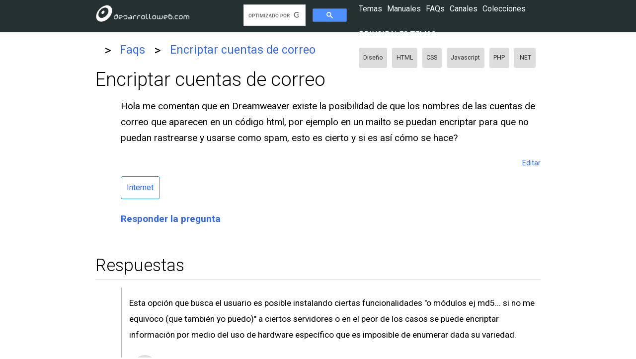

--- FILE ---
content_type: text/html; charset=UTF-8
request_url: https://desarrolloweb.com/faq/encriptar-cuentas-correo
body_size: 3355
content:
<!DOCTYPE html>
<html lang="es">
<head>
    <meta charset="UTF-8">
    <meta name="viewport" content="width=device-width, initial-scale=1.0">
    <meta http-equiv="X-UA-Compatible" content="ie=edge">
    <meta name="csrf-token" content="W65ig9MwtEsLkSJ7UoHQymvAlxlag4WtsImeuiLs">
    <title>Encriptar cuentas de correo</title>

    <link href="https://fonts.googleapis.com/css?family=Roboto:300,400,700" rel="stylesheet">
    
          
          <link rel="canonical" href="https://desarrolloweb.com/faq/encriptar-cuentas-correo" />
    
    <link rel="stylesheet" href="/css/app.css">
    <meta name="theme-color" content="#039be5">
    <meta name="mobile-web-app-capable" content="yes">
    <meta name="application-name" content="Desarrollo Web">
    <meta name="apple-mobile-web-app-capable" content="yes">
    <meta name="apple-mobile-web-app-status-bar-style" content="default">
    <meta name="apple-mobile-web-app-title" content="Desarrollo Web">
    <link rel="apple-touch-icon" href="/apple-touch-icon.png">
    <meta name="msapplication-TileImage" content="/mstile-150x150.png">
    <meta name="msapplication-TileColor" content="#f5f5f5">
    <meta name="msapplication-tap-highlight" content="no">
    <link rel="manifest" href="/manifest.json">

    <script data-ad-client="ca-pub-4078465399592567" async src="https://pagead2.googlesyndication.com/pagead/js/adsbygoogle.js"></script>
    <script>(adsbygoogle=window.adsbygoogle||[]).pauseAdRequests=1;</script>
    
</head>
<body>
    <dw-top-feedback  ></dw-top-feedback>
    
    <nav class="Nav Nav-main" role="navigation">
  <div class="Nav-wrapper container">
    <div class="Nav-title">
      <a id="logo-container" href="/"><img src="/images/logo-desarrolloweb-blanco.png" class="Nav-logo"></a>
    </div>

    <ul class="right">
        <li>
          <dw-search>
            <script async src='https://cse.google.com/cse.js?cx=partner-pub-2899450519669111:8943030224'></script><div class="gcse-searchbox-only"></div>
          <dw-search>
        </li>
        <li><dw-user-control></dw-user-control></li>
    </ul>
    
    <dw-menu>
  <div class="HeaderMenu">
    <div class="HeaderMenu-main">
      <span><a href="/home"><dw-button-dark icon="label">Temas</dw-button-dark></a></span>
      <span><a href="/manuales"><dw-button-dark icon="book">Manuales</dw-button-dark></a></span>
      <span><a href="/faq"><dw-button-dark icon="question_answer">FAQs</dw-button-dark></a></span>
      <span><a href="/canales"><dw-button-dark icon="video_library">Canales</dw-button-dark></a></span>
      <span><a href="/colecciones"><dw-button-dark icon="list">Colecciones</dw-button-dark></a></span>
    </div>
    <section class="HeaderMenu-topics">
      <span>Principales temas: </span>
      <ul class="Lists-inline">
        <li class="Tag"><a href="/home/diseno">Diseño</a></li>
        <li class="Tag"><a href="/home/html">HTML</a></li>
        <li class="Tag"><a href="/home/css">CSS</a></li>
        <li class="Tag"><a href="/home/javascript">Javascript</a></li>
        <li class="Tag"><a href="/home/php">PHP</a></li>
        <li class="Tag"><a href="/home/net">.NET</a></li>
      </ul>
    </section>
    <section class="HeaderMenu-topics">
      <span>Usuarios: </span>
  </div>
  <div class="HeaderMenu-close" slot="close"><dw-icon icon="close"></dw-icon></div>
</dw-menu>
  </div>
</nav>
    
      <section aria-label="Breadcrumb" class="Migas container">
  <div class="Migas-content">
              <a href="/"  >
                      <dw-icon icon="home"></dw-icon> 
            
        </a>
                  <span class="Migas-separador">&gt;</span>
                
              <a href="/faq"  >
                      Faqs
            
        </a>
                  <span class="Migas-separador">&gt;</span>
                
              <a href="/faq/encriptar-cuentas-correo"   class="last" >
                      Encriptar cuentas de correo
            
        </a>
                
      
  </div>
</section>  
  
      
    <main class="container">
      
      
    
  <div class="Faq">
    <h1>Encriptar cuentas de correo</h1>
    <div class="Faq-question">
      <div class="Faq-question-controls">
        <dw-faq-vote votedelement="760" sum="0" uservote="0">    
        </dw-faq-vote>
      </div>
      <div class="Faq-question-body Cms-content">
        <div class="Markdown-content">
          <p>Hola me comentan que en Dreamweaver existe la posibilidad de que los nombres de las cuentas de correo que aparecen en un código html, por ejemplo en un mailto se puedan encriptar para que no puedan rastrearse y usarse como spam, esto es cierto y si es así cómo se hace?</p>
        </div>
        <div class="Faq-edit-link">
          <a href="/faq-admin/editar/encriptar-cuentas-correo" rel="nofollow"><dw-button-transparent icon="edit">Editar</dw-button-transparent></a>
        </div>
        <div class="Faq-tags">
            
            <ul class="Taglist ">
      <a href="/home/internet"><li class="Tag  ">Internet</li></a>
  </ul>
                        
        </div>
        
                
        <div class="Faq-metadata">
          <div class="Faq-metadata-do-answer">
            <a href="/faq-admin/nueva-respuesta/encriptar-cuentas-correo" rel="nofollow"><dw-button icon="question_answer" class="bold">Responder <span class="hide-until-small">la pregunta</span></dw-button></a>
          </div>
          
          <div class="Faq-author">
                      </div>
        </div>

                <dw-question-make-comment itemId="760" id="make-question-comment"></dw-question-make-comment>
      </div>

    </div>
    
    
  </div> 


  <section class="Faq-answers">
    <div class="Faq-answers-header">
      <h2>Respuestas</h2>
    </div>
  </div>

      
      <a name="r760"></a>
<article class="Faq-answers-item">

  <div class="Faq-question-controls">
    <dw-answer-vote votedelement="760" sum="0" uservote=""></dw-answer-vote>
                </div>
  <div class="Faq-answers-item-answer Cms-content">
    <div class="Markdown-content">
      <p>Esta opción que busca el usuario es posible instalando ciertas funcionalidades &quot;o módulos ej md5... si no me equivoco (que también yo puedo)&quot; a ciertos servidores o en el peor de los casos se puede encriptar información por medio del uso de hardware específico que es imposible de enumerar dada su variedad.</p>
    </div>
    
    <div class="Faq-answers-item-data">
          <div class="card-panel UserSummary">
  <div class="circle UserSummary-image">
    <dw-icon icon="person"></dw-icon>
  </div>
  <div class="UserSummary-name"> 
    Luis Alberto D&#039;Ardis
  </div>
</div>        </div>

          
    <div class="Faq-answers-comments">
            <dw-answer-make-comment itemId="760"></dw-answer-make-comment>
    </div>

  </div>

  
  
</article>  
  <div class="center">
    <a href="/faq-admin/nueva-respuesta/encriptar-cuentas-correo" rel="nofollow"><dw-button>Aportar una respuesta</dw-button></a>
  </div>
</section> 

    
      
    </main>

    
    <footer class="Footer">
    <div class="Footer-content container">
      <div class="Footer-links">
        <section class="Footer-section">
          <span class="Footer-section-title">Aprender</span>
          <ul>
            <li><a href="/manuales">Manuales</a></li>
            <li><a href="/home">Temas</a></li>
            <li><a href="/panel/downloads">Gestionar descargas</a></li>
            <li><a href="/canales">Canales</a></li>
          </ul>
        </section>
        <section class="Footer-section">
          <span class="Footer-section-title">Comunidad</span>
          <ul>
            <li><a href="/faq">Preguntas y respuestas</a></li>
            <li><a href="/faq-admin/nueva">Hacer una pregunta</a></li>
            <li><a href="/colecciones">Colecciones</a></li>
            <li><a href="/panel/puntos_ex">Experiencia</a></li>
          </ul>
        </section>
      </div>
      <div class="Footer-social">
        <span class="twitter">
          <a rel="nofollow" target="_blank" href="https://twitter.com/deswebcom"><dile-social-icon icon="twitter"></dile-social-icon></a>
        </span>
        <span class="facebook">
          <a rel="nofollow" target="_blank" href="https://www.facebook.com/desarrollowebcom/"><dile-social-icon icon="facebook"></dile-social-icon></a>
        </span>
        <span class="youtube">
          <a rel="nofollow" target="_blank" href="http://www.youtube.com/user/desarrollowebcom"><dile-social-icon icon="youtube"></dile-social-icon></a>
        </span>
        <span class="github">
          <a rel="nofollow" target="_blank" href="https://github.com/deswebcom"><dile-social-icon icon="github"></dile-social-icon></a>
        </span>

      </div>
    </div>

    <div class="Footer-end">
      <div class="container">
      <a href="/">Home</a> 
      <a href="/informacion-legal">Datos legales</a> 
      <a href="/informacion-legal#privacidad">Privacidad</a> 
      <a href="/informacion-legal#cookies">Política de cookies</a> 
      <a href="/contacto">Contacto</a> 
      </div>
    </div>
  </footer>
    <dw-login-modal class="Login">
      <p>
        <input type="text" id="loginemail" placeholder="email">
      </p>
      <p>
        <input type="password" id="loginpass" placeholder="clave">
      </p>
    </dw-login-modal>
    
    <dw-feedback
      ></dw-feedback>    
    <dw-spinner></dw-spinner>

    <dile-cookies-consent
      message="Lo estás imaginando... usamos cookies! y por ello nos obligan a avisarte y ofrecerte estas herramientas para la configuración."
      acceptAllLabel="Aceptar todas"
      configLabel="configurar"
      configModalTitle="Configuración de cookies"
      cookiesDeclarationAnchorText = "Leer la política de cookies completa"
      cookiesDeclarationUrl="/informacion-legal#cookies"
      saveConfigLabel="Guardar configuración"
    >
      <dile-cookies-clasification id="essentials" title="Cookies esenciales" text="Las cookies esenciales permiten que el sitio web funcione correctamente y siempre están activadas." always></dile-cookies-clasification>
      <dile-cookies-clasification id="analytics" title="Cookies de analítica" text="Cookies de terceros que nos permiten conocer las estadísticas de uso del sitio web."></dile-cookies-clasification>
      <dile-cookies-clasification id="marketing" title="Cookies de marketing" text="Cookies de terceros que permiten mostrarte anuncios más interesantes para ti."></dile-cookies-clasification>
    </dile-cookies-consent>
    
    
    <!-- Global site tag (gtag.js) - Google Analytics -->
    <script async src="https://www.googletagmanager.com/gtag/js?id=UA-365134-1"></script>
    <script>
    var gtagId = 'UA-365134-1';
    // Disable tracking by default
    window['ga-disable-' + gtagId] = true;

    // Initialize gtag
    window.dataLayer = window.dataLayer || [];
    function gtag(){dataLayer.push(arguments);}
    gtag('js', new Date());
    </script>
    
    <script src="/js/app.js?id=452dc2a8b8341a35229e38ae55c131e1"></script>
    <script src="/js/manifest.js?id=ce93014740086ae0cc0a344abfee8cc5"></script>
    <script src="/js/vendor.js?id=acebfc5871a7aa6224374f108f7e1995"></script>

        <script src="/js/faq.js?id=149104ca420b23d4f625b3ed7d3c29bf"></script>  

    
</body>
</html>

--- FILE ---
content_type: text/css
request_url: https://desarrolloweb.com/css/app.css
body_size: 9231
content:
@charset "UTF-8";html{--primary-color:#039be5;--dile-primary-color:#039be5;--primary-dark-color:#0277bd;--dark-primary-color:#0277bd;--primary-light-color:#e3f2fd;--primary-light-color-darken1:#dbdfea;--success-color:#38c172;--success-dark-color:#378f5c;--success-light-color:#d6ffbc;--accent-color:#ffeb3b;--dark-accent-color:#f57f17;--black-color:#253030;--dw-button-background-color:#1c95f1;--dw-button-text-color:#fff;--dw-button-hover-text-color:#fff;--dw-button-hover-background-color:#032f44;--dile-button-hover-background-color:#032f44;--dile-button-hover-text-color:#fff;--dile-button-border-width:0;--dile-button-border-radius:0.25rem;--dile-button-ring-offset-width:2px;--dile-button-ring-color:#5e09dc;--dile-button-font-weight:normal;--dile-button-text-transform:uppercase;--dile-modal-z-index:999999;--dile-toast-z-index:9999991;--dw-countdown-time-shape-color:#039be5;--dile-cookies-consent-background-color:#303030;--dile-cookies-consent-text-color:#fff;--dile-cookies-consent-border-top-color:#666}body{font-family:Roboto,Trebuchet MS,Lucida Sans Unicode,Lucida Grande,Lucida Sans,Arial,sans-serif;margin:0}html{font-size:100%}body{font-size:.9rem}@media (min-width:420px){body{font-size:1rem}}@media (min-width:550px){body{font-size:1.1rem}}@media (min-width:850px){body{font-size:1.2rem}}@media (max-width:390px){dw-menu{margin-left:-5px;margin-right:-15px}}.container{margin:0 auto;max-width:1280px;width:90%}@media only screen and (min-width:601px){.container{width:85%}}@media only screen and (min-width:993px){.container{width:70%}}.collections{background-color:#ffd!important}.events{background-color:#d9f3d9!important}.black{background-color:#000!important}.black-text{color:#303030!important}.white{background-color:#fff!important}.light-grey{background-color:#ddd!important}.purple{background-color:#9561e2!important}.purple.darken{background-color:#6a1b9a!important}.purple-text{color:#9561e2!important}.blue{background-color:#3490dc!important}.blue.darken{background-color:#1565c0!important}.blue-text{color:#3490dc!important}.indigo{background-color:#6574cd!important}.indigo.darken{background-color:#283593!important}.indigo-text{color:#6574cd!important}.pink{background-color:#f66d9b!important}.pink.darken{background-color:#ad1457!important}.pink-text{color:#f66d9b!important}.red{background-color:#e3342f!important}.red.darken{background-color:#c62828!important}.red-text{color:#e3342f!important}.orange{background-color:#f6993f!important}.orange.darken{background-color:#ef6c00!important}.orange-text{color:#f6993f!important}.yellow{background-color:#ffed4a!important}.yellow.darken{background-color:#f9a825!important}.yellow-text{color:#ffed4a!important}.green{background-color:#38c172!important}.green.darken{background-color:#2e7d32!important}.green-text{color:#38c172!important}.teal{background-color:#4dc0b5!important}.teal.darken{background-color:#00695c!important}.teal-text{color:#4dc0b5!important}.cyan{background-color:#6cb2eb!important}.cyan.darken{background-color:#00838f!important}.cyan-text{color:#6cb2eb!important}.deep-purple{background-color:#673ab7!important}.deep-purple.darken{background-color:#4527a0!important}.deep-purple-text{color:#673ab7!important}.light-blue{background-color:#03a9f4!important}.light-blue.darken{background-color:#0277bd!important}.light-blue-text{color:#03a9f4!important}.lime{background-color:#cddc39!important}.lime.darken{background-color:#9e9d24!important}.lime-text{color:#cddc39!important}.light-green{background-color:#8bc34a!important}.light-green.darken{background-color:#558b2f!important}.light-green-text{color:#8bc34a!important}.brown{background-color:#5d4037!important}.brown.darken{background-color:#4e342e!important}.brown-text{color:#5d4037!important}.blue-grey{background-color:#607d8b!important}.blue-grey.darken{background-color:#37474f!important}.blue-grey-text{color:#607d8b!important}.grey{background-color:#9e9e9e!important}.grey.darken{background-color:#424242!important}.grey-text{color:#9e9e9e!important}.maxw100{max-width:100%}.maxw90{max-width:90%}.invalid-feedback{color:#e3342f!important}.circle{border-radius:50%}.z-depth-2{box-shadow:0 4px 5px 0 rgba(0,0,0,.14),0 1px 10px 0 rgba(0,0,0,.12),0 2px 4px -1px rgba(0,0,0,.3)}.z-depth-3{box-shadow:0 8px 17px 2px rgba(0,0,0,.14),0 3px 14px 2px rgba(0,0,0,.12),0 5px 5px -3px rgba(0,0,0,.2)}.no-space-bottom{margin-bottom:0!important}.space-bottom{margin-bottom:15px}.space-bottom-minimal{margin-bottom:5px}.space-top{margin-top:15px}.space-top-medium{margin-top:7px}.space-top-no{margin-top:0!important}.space-top-negative{margin-top:-1rem}.space-bottom-more{margin-bottom:25px!important}.space-bottom-less{margin-bottom:10px!important}.margin0{margin:0}.underlineBox{border-bottom:1px solid #ddd;padding-bottom:10px}.center{text-align:center}.right{text-align:right}.box-padding{padding:20px}.smallText{font-size:.85em}.bigText{font-size:1.2em}.bold{font-weight:700}.italic{font-style:italic}.opacity6{opacity:.6}@media (max-width:600px){.hide-until-small{display:none}}@media (max-width:450px){.hide-until-xsmall{display:none}}@media (min-width:451px){.hide-from-xsmall{display:none}}@media only screen and (min-width:761px){.hide-from-columns{display:none}}.Cms-content blockquote,.nota{background-color:#eee;border-radius:1em;font-size:.9em;margin:0 1.5em 2em;padding:1.5em}.Cms-content blockquote p:last-child,.nota p:last-child{margin-bottom:0}.title{font-weight:300}.captcha{margin-bottom:.6rem}.captcha-content{display:flex;justify-content:center}.flex{display:flex}.items-center{align-items:center}.gap2{gap:.5rem}.Nav{align-items:stretch;display:flex}.Nav-main{--dw-icon-color:#fff;--dw-icon-size:32px;background-color:#253030;color:#fff;font-size:16px;height:50px}@media (min-width:450px){.Nav-main{height:55px}}@media (min-width:601px){.Nav-main{--dw-icon-size:36px;height:65px}}.Nav-wrapper{align-items:stretch;display:flex}.Nav-title{align-items:center;display:flex;flex-grow:1}.Nav-logo{max-width:160px}@media (min-width:450px){.Nav-logo{max-width:170px}}@media (min-width:601px){.Nav-logo{max-width:190px}}.Nav ul{align-items:stretch;padding:0}.Nav ul,.Nav ul li{display:flex;margin:0}.Nav ul li{align-items:center;list-style-type:none;padding:0 0 0 3px}@media (min-width:350px){.Nav ul li{padding:0 6px}}@media (min-width:601px){.Nav ul li{padding:0 8px}}.NavExtended{display:flex;flex-direction:column}.NavExtended-content{align-items:center;display:flex;flex-direction:row;justify-content:space-between;margin-top:15px}.NavExtended .Taglist{margin:0}.NavExtended-subtitle{font-size:1.2em;margin-bottom:10px;margin-top:5px}.Card{background-color:#fff;border-radius:3px;box-shadow:1px 1px 3px #ddd,1px 1px 6px #ddd;box-sizing:border-box;display:inline-block;margin:0 0 15px;padding:20px;transition:box-shadow .25s}.Card-wider{width:100%}.Card-title{font-size:1.4em;margin:0 0 15px}.Card-pretitle,.Card-title{display:block;font-weight:300}.Card-pretitle{font-size:1em;margin:0 0 5px}.Card-line{height:8px;margin:10px 0 0}.Card-content{border-radius:0 0 2px 2px;padding-top:10px}.Card-action{background-color:inherit;border-top:1px solid hsla(0,0%,63%,.2);padding-top:10px}.Card-action:last-child{border-radius:0 0 2px 2px}.Naked{align-items:center;display:flex;flex-direction:column}.Naked-nav{font-size:1.2em;margin-top:15px;text-align:center}.Lists-inline{margin-bottom:10px}.Lists-inline li{display:inline-block;margin-right:.75em}.Lists-nobullets{list-style-type:none;padding:0}.Lists-more-line-space li{margin-bottom:5px}.List-item-icon dw-icon{--dw-icon-size:18px;--dw-icon-color:#303030;position:relative;top:4px}.Lists-space li{margin-bottom:10px}.Lists-bottom-space{margin-bottom:25px}.Title{background-color:#c9e6fa;box-shadow:0 0 3px rgba(0,0,0,.2);color:#404040;margin-bottom:3px;padding:1.5em 0}.Title-normal{padding-bottom:10px}.Title h1{font-size:2em;font-weight:300;margin-bottom:4px;margin-top:0}@media (min-width:500px){.Title h1{font-size:2.5em}}@media (min-width:800px){.Title h1{font-size:3em}}.Migas{--dw-icon-size:24px;background-color:#fff;padding:12px 0}.Migas-content{align-items:center;display:flex;font-size:.9em}.Migas-content a.last{overflow:hidden;text-overflow:ellipsis;white-space:nowrap}.Migas-separador{display:inline-block;font-size:1.1em;margin:0 .5em}@media (min-width:500px){.Migas{--dw-icon-size:28px;padding:15px 0}.Migas-content{font-size:1em}.Migas-separador{margin:0 .7em}}@media (min-width:850px){.Migas{--dw-icon-size:32px;padding:20px 0}.Migas-content{font-size:1.2em}}nav ul.Taglist,ul.Taglist{margin-left:0;margin-top:5px;padding-left:0}nav ul.Taglist li,ul.Taglist li{display:inline-block}ul.TagList-color li{color:#fff}.Manual-description{flex-direction:row!important}.Manual-image{min-width:35%!important;text-align:center}@media (min-width:800px){.Manual-image{min-width:45%!important}}.Manual-image img{max-width:250px!important}@media (min-width:600px){.Manual-image img{max-width:100%!important}}.Manual-actions{--dw-button-background-color:transparent;--dw-button-text-color:#039be5;--dw-button-hover-background-color:transparent;--dw-button-hover-text-color:#126;--dw-button-icon-color:#039be5;--dw-favorite-stats-background-color:#c9e6fa;--dw-button-padding-x:2px}.Manual-actions dw-scroll-button{margin-right:10px}.Manual-stats{color:#999;font-size:1.2em;font-weight:300;margin-bottom:0;text-transform:uppercase}@media (max-width:550px){.Manual-stats{font-size:1em}}.Manual-articles h2{margin-bottom:5px;margin-top:0}.Manual-articles .collection,.Manual-articles .collection-item.avatar,.Manual-articles .with-header .collection-header{border-color:transparent}.Manual-articles .collection .collection-item.avatar .title{display:block;font-size:1em;margin-bottom:.3rem}@media (min-width:420px){.Manual-articles .collection .collection-item.avatar .title{font-size:1.2em}}.Manual-articles .collection .collection-item.avatar p{margin-bottom:.6rem}@media (min-width:420px){.Manual-articles .collection .collection-item.avatar p{font-size:1em}}.Manual-articles h2{font-size:1.8em}.Manual-articles h2.Manual-subtitle{font-size:1.5em;margin-bottom:10px}.Manual-mainsubheader{padding-left:0!important}.Manual-card{background-color:#f5f5f5;font-size:.9em;padding-top:2px}.Manual-card .Card-action{--dw-icon-color:#888}.Manual-collapsible{--dw-icon-size:2em}.Manual-collapsible dw-icon{margin-right:17px}.Manual-collapsible-header{--dw-icon-color:var(--primary-dark-color);align-items:center;border-bottom:1px solid #ddd;display:flex;font-size:1.2em;line-height:1.8em;margin-bottom:10px;padding-bottom:10px}.Manual-collapsible-count{color:#888;display:inline-block;font-size:.75em;margin-left:7px}@media (min-width:650px){.Manual-card{font-size:1em;width:48%}.Manual-collapsible-count{font-size:.8em;top:2px}.Manual-collapsible-header{font-size:1.5em;line-height:1.8em}.Manual-collapsible-header i{font-size:2em;margin-right:28px}.Manual-collapsible-body{display:flex;flex-wrap:wrap;justify-content:space-between}}.Manual-taglist li.Tag{border:none}.Manual-taglist li.Tag a{color:#fff}.Manual-downloadicon{--dw-icon-color:#fff;position:relative;top:5px}@media (max-width:500px){ul.Manual-collapsible .Manual-collapsible-material{padding:7px 13px}}.Manual-shortList{align-items:stretch;display:flex;flex-direction:column;margin-bottom:20px}.Manual-shortList-item{margin-bottom:10px}.Manual-shortList-title{color:#2a6fde!important;font-size:1.1em;font-weight:300}.Manual-shortList-area{color:#888!important;font-size:.9em;font-weight:700;margin-bottom:5px}@media (min-width:450px){.Manual-shortList{grid-column-gap:10px;grid-row-gap:10px;align-items:stretch;display:grid;grid-template-columns:1fr 1fr}.Manual-shortList a{display:block}.Manual-shortList-item{height:100%;margin-bottom:0}}@media (min-width:580px){.Manual-shortList{grid-template-columns:1fr 1fr 1fr}}@media (min-width:840px){.Manual-shortList{grid-template-columns:repeat(4,1fr)}}@media (min-width:1120px){.Manual-shortList{grid-template-columns:repeat(5,1fr)}}@media (min-width:1400px){.Manual-shortList{grid-template-columns:repeat(6,1fr)}}.Manual-subtitle-description{font-size:1.2em;font-weight:700;line-height:1.5em;opacity:.4}.Manual-Submanual{padding:25px 20px}.Manual-Submanual-parte{font-size:1.2em;margin-bottom:10px}.Manual-Submanual-title{font-size:2em;margin-bottom:0}.Manual-downloadData{font-size:.9em!important;line-height:1.9em;opacity:.6}.Article-readingtime{--dw-icon-size:1.2em;color:#999;font-size:.9em;margin-bottom:0}.Article-readingtime dw-icon{position:relative;top:4px}@media (max-width:360px){.Article-readingtime{display:none}}@media (max-width:500px){.Article-readingtime{font-size:.8em}.Article-readingtime dw-icon{display:none}}.Article-readingtime-reduced{display:inline;padding:0 5px 0 10px}.Article-readingtime-expanded{display:none;padding:0 5px 0 10px}@media (min-width:460px){.Article-readingtime{display:flex}}@media (min-width:880px){.Article-readingtime-reduced{display:none}.Article-readingtime-expanded{display:inline}}.Article-date{display:flex}.Article-datetext{display:inline-block;margin-left:10px}.Article-updated{font-weight:400}@media (max-width:360px){.Article-updated{display:none}}.Article-description b{color:#999;font-size:1.2em}.Article-content{margin-bottom:15px}.Article-content img{max-width:100%}.Article-content blockquote{background-color:#eee;border-radius:1em;font-size:.9em;padding:1.5em}.Article-content blockquote p:last-child{margin-bottom:0}.Article-content dw-youtube-responsive{display:block;margin-bottom:1rem}@media (min-width:800px){.Article-description b{font-size:1.8em;font-weight:300;line-height:1.6em}.Article-content{font-size:1.1em;line-height:1.8em}}@media (min-width:1150px){.Article-description b{font-size:2em}.Article-content{font-size:1.2em}}.Article-datosmanual{font-size:1.1em;margin:10px 0 25px;padding:1em 1.5em}.Article-datosmanual ul{font-size:.9em;list-style-type:none;margin:0;padding:0}.Article-datosmanual-elmanual{font-size:1.6em;font-weight:300;margin-bottom:.8em}.Article-datosmanual-elmanual span{display:block;font-size:1em;font-weight:100;margin:.3em 0 .6em}.Article-datosmanual-elmanual span dw-icon{--dw-icon-size:1.1em;position:relative;top:2px}.Article-datosmanual .sig_ant{align-items:stretch;display:flex;justify-content:space-between;margin:.8em 0 1em}.Article-datosmanual .sig_ant a{color:#eee;width:48%}.Article-datosmanual .sig_ant div{align-items:center;display:flex;height:100%;padding:.6em .4em}.Article-datosmanual .sig_ant div dw-icon{--dw-icon-size:50px;--dw-icon-color:#fff}.Article-datosmanual .sig_ant div span{flex-grow:1}.Article-datosmanual .sig_ant .fl{border-bottom-left-radius:10px;border-top-left-radius:10px;padding-left:0}.Article-datosmanual .sig_ant .fr{border-bottom-right-radius:10px;border-top-right-radius:10px;padding-right:0;text-align:right}@media (max-width:420px){.Article-datosmanual .sig_ant{flex-direction:column-reverse}.Article-datosmanual .sig_ant a{margin-bottom:10px;width:100%}.Article-datosmanual .sig_ant .fl,.Article-datosmanual .sig_ant .fr{border-radius:10px}}.Author{align-items:center;display:flex;margin-bottom:29px!important;max-width:450px;padding:8px 15px!important}.Author-avatar{--dw-avatar-size:60px;width:60px}.Author-avatar dw-avatar{margin-right:15px}.Author-profile{margin-left:17px}.Author-profile-name{font-weight:700;margin-bottom:7px}.Author-profile-description{margin-bottom:10px}.Author-profile-twitter{margin-bottom:0;margin-top:2px}@media (max-width:390px){.Author-profile-twitter{margin-left:-45px}}.Tabs{font-size:.9em;margin-top:20px}.Tabs ul{list-style-type:none;margin:0 0 10px;padding:0}.Tabs li.Tabs-nav{display:inline-block;margin:0 10px 10px 0;padding:0}.Tabs-inside h2{margin-bottom:0}.Faqlist{margin-bottom:15px}.Faqlist-mini{padding:0}.Faqlist-item{border-bottom:1px solid #ddd;display:flex;flex-direction:column;padding:10px 0}.Faqlist-item:last-child{border-bottom:none}.Faqlist-item-mini{border-bottom:none;display:block;padding:5px 0}.Faqlist-stats{margin-bottom:5px}.Faqlist-stats,.Faqlist-stats-mini{display:flex;font-size:.8em;opacity:.7}.Faqlist-stats-criteria,.Faqlist-stats-criteria-mini{display:flex;flex-direction:row;margin:0 6px}.Faqlist-stats-criteria-1st,.Faqlist-stats-criteria-mini-1st{margin-left:1px}.Faqlist-stats-criteria-1st-mini,.Faqlist-stats-criteria-mini-1st-mini{margin-left:0}.Faqlist-stats-criteria b,.Faqlist-stats-criteria-mini b{margin-left:5px}.Faqlist-body{display:flex;flex-direction:column}.Faqlist-title h2,.Faqlist-title p{font-size:1.1em;margin:0 0 10px}.Faqlist-title-mini p{font-size:1em;line-height:1.2rem;margin:0}.Faqlist-tags ul{margin:0 0 10px}.Faqlist-tags li{display:inline-block;font-size:.8em;margin:0 10px 0 0;padding:.2em .4em}.Faqlist-footer{color:#999;font-size:.8em}.Faqlist-footer p{margin:0}@media (min-width:900px){.Faqlist-item{flex-direction:row}.Faqlist-stats{background-color:#eee;border-radius:8px;flex-direction:column;margin-right:15px;padding:10px}.Faqlist-stats-criteria{margin:10px 0}.Faqlist-stats-criteria-1st{border-bottom:2px solid #fff;margin-bottom:0;margin-left:0;padding-bottom:10px}}.Faqlist-short{background-color:#f5f5f5;border-radius:8px;padding:.2rem 1rem .5rem}.Faqlist-short h4{font-size:1.2rem;margin-bottom:.7rem;margin-top:.7rem}.Faqlist-short-item{border:none!important;font-size:.9em!important;padding-bottom:.7rem!important;padding-top:0!important}.Faqlist-short-item p{margin-bottom:0!important}.Faqlist-short-item:last-child{padding-bottom:0!important}.Faqlist-short-footer{display:flex}.Faqlist-short-footer-item{background-color:#e2f0fa;border-radius:5px;color:#666;font-size:.8rem;margin-right:10px;padding:0 5px}.Faq{margin-bottom:15px}.Faq-question{display:flex}.Faq-question-controls{margin:0 15px 0 5px;min-width:31px;padding-top:10px}.Faq-question-controls i{color:#f57f17;font-size:2em;margin-bottom:15px}.Faq-question-controls-accepted{--dw-icon-color:#3d7;--dw-icon-size:30px}.Faq-question-body{flex-grow:1;min-width:0}.Faq-edit-link{font-size:.9rem;text-align:right}.Faq h1{font-size:2em;font-weight:300;margin-bottom:15px}.Faq-metadata-do-answer{margin-bottom:.5rem}@media (min-width:460px){.Faq-metadata{align-items:center;display:flex;justify-content:space-between}.Faq-metadata-do-answer{margin-bottom:0}}.Faq-metadata .editarFaq{font-size:.8em}.Faq-tags{margin-right:15px}.Faq-tags li{display:inline-block}.Faq-answers-header{align-items:center;border-bottom:1px solid #ccc;display:flex;margin:15px 0;padding:10px 10px 8px 0}.Faq-answers-header h2{font-size:1.8em;margin-bottom:0}.Faq-answers-editcontrol{font-size:.9em;margin-top:15px}.Faq-answers-item{display:flex;font-size:.9em;margin-bottom:20px}.Faq-answers-item-answer{border-left:2px solid #bbb;flex-grow:1;margin-bottom:15px;min-width:0;padding:15px 0 0 15px}.Faq-answers-item-data{display:flex;margin:15px 0 0}.Faq-answers-comments{border-top:1px solid #ddd;margin:10px 0 0;padding-top:10px}.Faq-consejosEdicion{font-size:.8em}.Faq-review-list{min-height:0!important}.Faq-review-list-subtitle{font-size:.7em}.Faq-review-list dw-icon{margin-left:5px;position:relative;top:5px}.Faq-newAnswer h2{margin:0 0 10px}.Faq-newAnswer dw-ver-mas{margin-bottom:15px}.Faq-pendientesRevision{align-items:center;display:flex;margin:10px 0}.Faq-pendientesRevision dw-icon{--dw-icon-color:var(--primary-color);margin-right:10px;position:relative;top:1px}.Faq-no-answers{padding:10px 15px}.UserSummary{--dw-icon-size:30px;--dw-icon-color:#039be5;align-items:center;display:flex;font-size:.9em;max-width:300px;min-width:160px;padding:8px}.UserSummary-avatar,.UserSummary-image{height:3em;line-height:3em;margin-right:12px;padding:5px;text-align:center;width:3em}.UserSummary-image{background-color:#ddd}.UserSummary-name{font-size:.9em}.UserSummary-points{font-weight:700;margin-top:2px}.UserSummary-points span{display:inline-block;font-weight:400;margin-left:15px;position:relative}.UserSummary-accepted:before,.UserSummary-answervoted:before,.UserSummary-faqvoted:before{border-radius:5px;content:" ";display:inline-block;height:5px;left:-4px;position:relative;top:-2px;width:5px}.UserSummary-accepted:before{background-color:purple}.UserSummary-answervoted:before{background-color:teal}.UserSummary-faqvoted:before{background-color:orange}.Register{align-items:center;background-color:#f5f5f5;display:flex;margin-top:15px;max-width:600px}.Register p.Register-info{margin-bottom:15px}.Register-form{margin-top:20px}.Register-hasAccount{background-color:#c9e6fa;border-radius:5px;margin-top:15px;padding:20px;text-align:center}@media (min-width:600px){.Register-hasAccount{padding:40px 20px}}.Register-forgot{display:inline-block;margin-left:15px}.Alert{border-radius:5px;margin:15px;padding:15px}@media (min-width:800px){.Alert{margin:15px 25px}}.Alert-success{background-color:#c5e1a5}.Alert-error{background-color:color("red","lighten-4")}.HeaderMenu{--dw-button-icon-color:#9ccc65}@media (max-width:600px){.HeaderMenu{--dw-button-dark-border:none;--dw-button-padding-y:1px}}.HeaderMenu-main{display:flex;flex-direction:column;margin:2px 0 10px;padding:0}.HeaderMenu-main span{display:block;margin-bottom:10px}@media (min-width:430px){.HeaderMenu-main{align-items:center;flex-direction:row;flex-wrap:wrap}.HeaderMenu-main span{width:45%}}@media (min-width:601px){.HeaderMenu-main span{margin-right:10px;width:auto}}.HeaderMenu a,.HeaderMenu a:visited{color:#fff}.HeaderMenu-topics span{display:block;margin-bottom:10px;text-transform:uppercase}.HeaderMenu-topics ul{display:flex;flex-wrap:wrap;font-size:.9em;margin-bottom:.8rem}.HeaderMenu-topics li{background-color:#ddd;border:none;margin:0 10px 10px 0!important}.HeaderMenu-topics li a{color:#303030!important}.Tag{border:1px solid #039be5;border-radius:4px;display:inline-block;font-size:.85em;margin:5px 8px 5px 0;padding:.35em .7em!important}.Tag:hover{background-color:#eee}.Tag-slide h2,.Tag-slide h3{margin:5px 0 0}.Tag-edit{text-align:right}.Tag-excerpt,.Tag-more{font-weight:700}.Tag-more{margin-bottom:4px}.Tag-area{margin-bottom:20px}.Tag-pendientesRevision,.Tag-result{font-size:.8em}.Tag-image img{margin-bottom:15px;max-width:100%}@media (min-width:600px){.Tag-description{display:flex;flex-direction:row-reverse}.Tag-image{flex-grow:1;margin-left:20px;min-width:46%}.Tag-image img{width:100%}.Tag-area{flex-grow:1}}.Tag-manual a{font-weight:300}.Tag-shortheight{padding-bottom:0!important;padding-top:0!important}.Tag-subcategory{border-left:7px solid #c9e6fa;margin-bottom:2rem;padding-left:1rem}.Tag-meta,.Tag-meta-table{font-size:.875rem;max-width:100%;overflow:hidden;text-overflow:ellipsis;white-space:nowrap}.Tag-meta{line-height:1.3rem;margin-bottom:.8rem}.Tag-meta b{display:block;opacity:.6}.Tag-meta-table{-moz-column-gap:.5rem;column-gap:.5rem;display:grid;grid-template-columns:auto 1fr;line-height:1.1rem;row-gap:.45rem}.Tag-meta-table b{opacity:.6}.Form-field{margin-bottom:10px}.Form-field label{color:#999;display:block;font-size:.8em;margin-bottom:2px}.Form-field input{border:1px solid #039be5;border-radius:6px;font-size:.9em;padding:10px;width:100%}.Form-msg{display:block;font-size:.8em;margin-top:2px}.Form-msg strong{font-weight:400}.Form-divider{margin-bottom:10px}.Form-recordar span{color:#999;position:relative;top:2px}#card-element{margin:5px 0 18px}#card-errors{color:#e74c3c;font-weight:700;margin-bottom:15px}.Article-content pre,.Cms-content pre{background-color:#fdf6e3;border-radius:.3em;color:#657b83;font-family:Consolas,Monaco,Andale Mono,Ubuntu Mono,monospace;font-size:.9em;-webkit-hyphens:none;hyphens:none;line-height:1.5em;margin:0 0 1.5rem;overflow-x:auto;padding:1em;-moz-tab-size:4;-o-tab-size:4;tab-size:4}.Cms-content blockquote{margin-bottom:1rem}.Cms-content img{max-width:100%}ul.collection{list-style-type:none;margin:0;padding:0}.collection{border:1px solid #e0e0e0;border-radius:2px;overflow:hidden;position:relative}.collection li{margin:0;padding:0}.collection .collection-item{background-color:#fff;border-bottom:1px solid #e0e0e0;line-height:1.5rem;margin:0;padding:10px 20px}.collection .collection-item.avatar{min-height:84px;padding-left:72px;position:relative}.collection .collection-item.avatar :not(.circle-clipper)>.circle,.collection .collection-item.avatar:not(.circle-clipper)>.circle{display:inline-block;height:42px;left:15px;overflow:hidden;position:absolute;vertical-align:middle;width:42px}.collection .collection-item.avatar i.circle{background-color:#999;color:#fff;font-size:18px;line-height:42px;text-align:center}.collection .collection-item.avatar .title{font-size:16px}.collection .collection-item.avatar p{margin:0}.collection .collection-item.avatar .secondary-content{position:absolute;right:16px;top:16px}.collection .collection-item:last-child{border-bottom:none}.collection .collection-item.active{background-color:#ffeb3b;color:#fff}.collection .collection-item.active .secondary-content{color:#fff}.collection a.collection-item{color:#ffeb3b;display:block;transition:.25s}.collection a.collection-item:not(.active):hover{background-color:#ddd}.collection.with-header .collection-header{background-color:#fff;border-bottom:1px solid #e0e0e0;margin-bottom:10px;padding:10px 20px}.collection.with-header .collection-item{padding-left:30px}.collection.with-header .collection-item.avatar{padding-left:72px}.Item{align-items:center;display:flex;width:100%}.Item-main{flex-grow:1;font-size:.8rem}.Item-main h2{margin-top:0}@media (min-width:500px){.Item-main{font-size:1rem}}.Item-actions{margin-left:10px;white-space:nowrap}@media only screen and (min-width:761px){.Grid_aside,.Grid_first_aside{grid-column-gap:20px;grid-row-gap:25px;display:grid;grid-template-columns:1fr 300px}}.Grid_aside-column,.Grid_first_aside-column{margin-bottom:15px}.Grid_aside_cell{overflow:hidden}.Grid_first_aside{grid-template-columns:300px 1fr}.Grid_home_aside{grid-template-columns:1fr 370px}.Grid_tag_aside{grid-column-gap:28px}@media (min-width:1100px){.Grid_tag_aside{grid-template-columns:1fr 370px}}.Grid_50percent_all{grid-column-gap:15px;grid-row-gap:15px;align-items:stretch;display:grid;grid-template-columns:1fr 1fr}@media (min-width:550px){.Grid_50percent_responsive{grid-column-gap:15px;grid-row-gap:15px;align-items:stretch;display:grid;grid-template-columns:1fr 1fr}}@media (min-width:1100px){.Grid_50percent_responsive_on_big{grid-column-gap:15px;grid-row-gap:15px;align-items:stretch;display:grid;grid-template-columns:1fr 1fr}}.Grid-3_col_responsive{align-items:center;display:flex;flex-direction:column}@media (min-width:600px){.Grid-3_col_responsive{grid-column-gap:15px;grid-row-gap:15px;display:grid;grid-template-columns:1fr 1fr 1fr}}.Aside{margin-bottom:20px}.Aside-title{color:#039be5;padding:20px 10px 8px}.Aside-title h2{font-size:1.2em;margin:0;text-align:right}.Aside-box{border-right:4px solid #c9e6fa;padding:15px}.Aside-box-list{font-size:.9em;padding:0 10px}.Aside-box-list ul{margin:0;padding:0}.Aside-box-list li{border-bottom:1px solid #fff;list-style-type:none;margin:0;padding:12px}.Aside-box-list li:last-child{border:none}.Aside-box-list-item a{font-size:1.1em;font-weight:300}.Aside-box-list-item span{display:block;font-size:.8em;margin-top:6px;opacity:.5}p.Panel-explanation-exp{color:#039be5;margin-top:-2px}.Panel{padding:1.5em;text-align:center}@media (min-width:900px){.Panel{padding:1.5em 3em}}.Panel-black{background-color:#253030;color:#fff;padding:15px}.Panel-icon{--dw-icon-size:120px;--dw-icon-color:#039be5;align-items:center;display:flex;flex-direction:column;margin-bottom:20px}.Panel-icon span{display:block;font-weight:300;padding:5px 25px;text-align:center}.Panel-title{font-size:1.8em;font-weight:300;margin:.5em 0}.Panel-subtitle{font-size:1.2em;margin:.2em 1.4em .5em}.Panel-buttons{margin:2em 1em 1em}.Panel-buttons dw-button-dark{margin:0 15px}.Panel-notifications{--dile-checkbox-size:18px}.Panel-notifications-item{border-bottom:1px solid #ddd;margin-bottom:10px;padding-bottom:7px}.Panel-notifications-item:last-child{border-bottom:none}.Panel-notifications h3{margin-bottom:8px}.Panel-baja{--dw-info-box-background-color:#ffc0c0}.Panel-baja h3{color:#a33}.Footer{background-color:#eff;box-shadow:0 2px 4px rgba(91,91,91,.7)}.Footer-content{padding-top:15px}.Footer-section-title{font-size:1.3em;font-weight:300}.Footer-section ul{margin:10px 0 20px;padding:0}.Footer-section li{list-style-type:none;margin:0 0 8px;padding:0}.Footer-section a,.Footer-section a:visited{color:#555}.Footer-end{background-color:#253030;color:#fff;font-size:.9em;line-height:2em;padding:10px 0}.Footer-end a{color:#fff;display:inline-block;margin-right:15px;white-space:nowrap}.Footer-end a:visited{color:#fff}.Footer-social{margin-bottom:20px}.Footer-social span{display:inline-block;margin-right:7px}@media (min-width:560px){.Footer-links{display:flex;justify-content:flex-start;margin-bottom:5px}.Footer-section{margin-right:6%;width:43%}}@media (min-width:780px){.Footer-content{display:flex}.Footer-links{flex-grow:1}.Footer-social{margin-top:5px}.Footer-end a{margin-right:20px}}.twitter{--dile-social-icon-color:#00bfff}.facebook{--dile-social-icon-color:#3a5ca9}.github{--dile-social-icon-color:#2b2b2b}.youtube{--dile-social-icon-color:#ff0004}.ButtonAccent{border:1px solid #fff;border-radius:6px;color:#fff;cursor:pointer;display:inline-block;font-size:.9em;font-weight:300;padding:8px 12px;text-transform:uppercase;transition:background-color .3s ease,color .6s ease}.ButtonAccent a{color:inherit}.ButtonAccent:hover{background-color:#fff27b;color:#204070}.Events dw-slide{margin-bottom:20px}.Events-nav{background-color:#303030;border-radius:15px;display:flex;flex-wrap:wrap;justify-content:center;margin-bottom:25px;padding:10px 5px}@media (min-width:800px){.Events-nav{padding:20px}}.Events-nav span{margin:6px}.Events-card article img{margin-bottom:20px;max-width:100%;width:100%}.Events-card article h3{font-size:1.3em}.Events-next-date{color:#039be5;font-size:.9em;font-weight:400;margin-bottom:5px;margin-top:10px}.Events-next article{border-bottom:1px solid #ddd;padding:15px 0}.Events-next-excerpt{margin-bottom:20px}.Events-next-countdown{display:flex;justify-content:center}.Events-next-actions dw-button-transparent{margin-right:10px}.Events-next article:first-child{padding-top:0}@media (min-width:550px){.Events-next article{background-color:#f5f5f5;border-bottom:none;border-radius:15px;margin-bottom:25px;padding:25px!important}}@media (min-width:750px){.Events-next-excerpt-onlyevents{display:flex}.Events-next-countdown{margin-left:35px;margin-top:-5px}}@media (min-width:1100px){.Events-next-image{max-width:60%!important}}.Events-last article{margin:10px}.Events-tag{border:2px solid #039be5!important;border-radius:4px;margin-top:10px}.Events-tag a{color:#039be5!important}.Events-single{border-bottom:2px solid #039be5;margin:10px 0 15px;padding-bottom:20px}.Events-single-preview{--dw-icon-size:2em;margin-bottom:15px}.Events-single h2{font-size:1.8em}.Events-single:last-child{border-bottom:none}.Events-single-excerpt{font-weight:700}.Events-single-description{margin-bottom:15px}@media (min-width:750px){.Events-single-content{display:flex}.Events-single-video{margin-left:25px;min-width:380px}}@media (min-width:1120px){.Events-single-video{min-width:420px}}@media (min-width:1300px){.Events-single-video{margin-left:30px;min-width:550px}}.Events-home{margin-bottom:20px}.Events-home article{border-bottom:none!important}@media (min-width:800px){.Events-home article{grid-column-gap:15px;display:grid!important;grid-template-columns:300px 1fr}}.Events-series{display:flex;flex-wrap:wrap;justify-content:center}.Events-series article{margin:5px 5px 10px;width:280px}.Events-series img{margin-bottom:5px;max-width:100%}.Events-series h3{font-size:1.2em;font-weight:700;margin-bottom:0}.Events-series-data{align-items:center;display:flex;justify-content:space-between}.Events-series-data h3{margin-top:0}.Events-series-stats{white-space:nowrap}@media (min-width:430px){.Events-series{justify-content:flex-start}}@media (min-width:550px){.Events-series article{width:220px}.Events-series-stats{font-size:.8em}}.Events-series-aside article{padding:5px 10px 5px 50px;width:auto}.Events-series-aside article h3{font-size:1em}@media (min-width:550px){.Events-series-aside .Events-series-stats{margin-top:0}}.Youtube{height:0;overflow:hidden;padding-bottom:56.25%;padding-top:10px;position:relative}.Youtube img{max-width:100%}.Youtube embed,.Youtube iframe,.Youtube object{height:100%;left:0;position:absolute;top:0;width:100%}.Home-hero{text-align:center}.Home-hero-title{font-size:2.5em;font-weight:300;line-height:1.1em;margin:.4em .2em .2em}.Home-hero-subtitle{font-size:1.3em;font-style:italic;margin:.7em 1.5em 1.5em}.Home-actions{background-color:#f5f5f5;border-radius:15px;color:#0277bd;margin-bottom:20px}.Home-actions ul{display:flex;flex-direction:row;justify-content:center;margin:1.5em 0 .5em;padding:0}.Home-actions li{list-style-type:none;margin:0 7px 10px;padding:0}.Home-faq{border-left:4px solid #039be5;margin:0 -15px 15px;padding:5px 0 5px 10px;text-align:left}.Home-faq-data{align-items:center;display:flex}.Home-faq .Taglist,.Home-faq-data{margin-bottom:10px}.Home-faq .Tag{background-color:#eee;font-size:.9em;padding:3px 8px!important}.Home-faq-actions{--dw-icon-size:30px;--dw-icon-button-size:38px}.Home-faq a.Home-faq-data-title{font-size:1.4em;font-weight:300}.Home-faq p{margin-bottom:7px}@media (min-width:460px){.Home-faq{background-color:#fff;border-bottom-right-radius:15px;border-left-width:5px;border-top-right-radius:15px;padding:12px 20px}}.Updates article{border-bottom:1px solid #ddd;margin-bottom:15px;padding:15px 0}.Updates article:first-child{padding-top:0}.Updates article:last-child{border-bottom:none}.Updates-date{color:#039be5;font-size:.9em;margin-bottom:5px}.Updates-title{font-size:1.3em;font-weight:300;margin-bottom:10px}.Updates-image{margin-top:10px}.Updates-image img{max-width:100%}.Updates-extra{font-size:.9em;margin-top:10px}.Updates-extra ul{margin-bottom:0}.Collection-list img{border-radius:.6rem;margin-top:5px;width:100%}.Collection-list-item{border-left:4px solid #c9e6fa;margin-bottom:15px;padding:5px 0 5px 10px}.Collection-list-item-colorized{background-color:#f5f5f5;border-left:none;border-radius:6px;padding:5px 8px 5px 10px}@media (max-width:380px){.Collection-list-item .Item-actions{display:none}}.Collection-list-item .Item-actions-colorized{--dw-icon-button-background-color:transparent;--dw-icon-size:32px;align-items:center;border-radius:20px;display:flex;height:36px;justify-content:center;min-height:36px;min-width:36px;overflow:hidden;width:36px}.Collection-list-item .Item-actions-colorized dw-icon-button{left:1px;position:relative;top:4px}.Collection-list-item-main-colorized{--dw-icon-color:#fff;border-radius:6px;color:#fff;display:inline-block;margin-bottom:5px;padding:5px 13px}.Collection-list h2{margin-bottom:6px}.Collection-list p{margin-bottom:3px;opacity:.6}.Collection-list span{align-items:center;display:flex;font-size:.9em}.Collection-list span dw-icon{margin-right:10px}.Collection-items{margin:25px 0 20px}.Collection-element{--dw-ver-mas-border:none;--dw-ver-mas-space-top:3px;-moz-column-gap:10px;column-gap:10px;display:grid;grid-template-columns:4px minmax(0,1fr);margin-bottom:25px;row-gap:7px}.Collection-element-color{grid-column-end:2;grid-column-start:1;grid-row-end:5;grid-row-start:1;width:4px}.Collection-element-body{margin-bottom:10px}.Collection-element-body img{max-width:100%}.Collection-element h2{cursor:pointer;margin:10px 0 6px}.Collection-element-votes{margin-bottom:10px}.Collection-element-comments{border-top:1px solid #ddd;font-size:.9em;margin:-10px 0 10px;padding-top:10px}.Collection-element-comments-count{color:#777;font-weight:300;margin-bottom:5px}@media (min-width:615px){.Collection-element{-moz-column-gap:20px;column-gap:20px;grid-template-columns:auto 5px minmax(0,1fr)}.Collection-element-votes{grid-column-end:2;grid-column-start:1;grid-row-end:4;grid-row-start:1;padding:10px 0 0 10px}.Collection-element-color{grid-column-end:3;grid-column-start:2;grid-row-end:4;grid-row-start:1;width:5px}}.Cropper-cont{border-radius:15px;overflow:hidden}.Cropper-cont img{max-width:100%}code[class*=language-],pre[class*=language-]{word-wrap:normal;color:#657b83;font-family:Consolas,Monaco,Andale Mono,Ubuntu Mono,monospace;font-size:1em;-webkit-hyphens:none;hyphens:none;line-height:1.5;-moz-tab-size:4;-o-tab-size:4;tab-size:4;text-align:left;white-space:pre;word-break:normal;word-spacing:normal}code[class*=language-] ::-moz-selection,code[class*=language-]::-moz-selection,pre[class*=language-] ::-moz-selection,pre[class*=language-]::-moz-selection{background:#073642}code[class*=language-] ::selection,code[class*=language-]::selection,pre[class*=language-] ::selection,pre[class*=language-]::selection{background:#073642}pre[class*=language-]{border-radius:.3em;margin:.5em 0;overflow:auto;padding:1em}:not(pre)>code[class*=language-],pre[class*=language-]{background-color:#fdf6e3}:not(pre)>code[class*=language-]{border-radius:.3em;padding:.1em}.token.cdata,.token.comment,.token.doctype,.token.prolog{color:#93a1a1}.token.punctuation{color:#586e75}.namespace{opacity:.7}.token.boolean,.token.constant,.token.deleted,.token.number,.token.property,.token.symbol,.token.tag{color:#268bd2}.token.attr-name,.token.builtin,.token.char,.token.inserted,.token.selector,.token.string,.token.url{color:#2aa198}.token.entity{background:#eee8d5;color:#657b83}.token.atrule,.token.attr-value,.token.keyword{color:#859900}.token.class-name,.token.function{color:#b58900}.token.important,.token.regex,.token.variable{color:#cb4b16}.token.bold,.token.important{font-weight:700}.token.italic{font-style:italic}.token.entity{cursor:help}.Login p{margin:0 0 10px}.Login input{border:1px solid var(--primary-color,#303030);border-radius:6px;box-sizing:border-box;font-size:.9em;padding:7px 10px;width:100%}.FaqSmallSummary{background-color:#e2f0fa;border-radius:8px;margin-bottom:.8rem;padding:.8rem}.FaqSmallSummary-title{font-weight:300;line-height:1.4rem;margin-bottom:8px}.FaqSmallSummary-stats{--dw-icon-size:1rem;--dw-icon-color:#039be5;color:#666;display:flex}.FaqSmallSummary-stats span{display:inline-block;margin-right:15px}.FaqSmallSummary-stats dw-icon{margin-right:5px;position:relative;top:3px}@media (min-width:800px){.FaqSmallSummary-container{grid-column-gap:.8rem;align-items:stretch;display:grid;font-size:.9em;grid-template-columns:1fr 1fr}}.Featured{margin-bottom:20px}@media (min-width:601px){.Featured{-moz-column-gap:20px;column-gap:20px;display:grid;grid-template-columns:1fr 1fr;row-gap:20px}.Featured-item{border:1px solid #eee!important;border-radius:10px}}.Featured-explain{margin-bottom:10px;margin-top:-10px}.Featured-item{border:1px solid #eee;border-bottom:none;display:block;padding:10px 15px}.Featured-item:last-child{border-bottom:1px solid #eee;border-bottom-left-radius:10px;border-bottom-right-radius:10px}.Featured-item:first-child{border-top-left-radius:10px;border-top-right-radius:10px}.Featured-title{font-size:1.1em;margin-bottom:10px}.Featured-title b{font-weight:300}.Featured-description{color:#777;font-size:.9em;margin-bottom:0}.FeaturedOnSubcategory .Featured-item{margin-bottom:1rem}@media (min-width:601px){.FeaturedOnSubcategory .Featured-item{margin-bottom:.8rem}}.Featured-articles-aside{border-top:7px solid #039be5;margin-top:1.5rem}.Featured-articles-aside,.Featured-articles-large{background-color:#e2f0fa;border-bottom-left-radius:10px;border-bottom-right-radius:10px}.Featured-articles-large{margin-top:1.5rem}.Featured-articles-large .Featured-explain{border-bottom:3px solid #c9e6fa;padding:1.5rem 1.5rem 10px}.Featured-articles-large .Featured-explain b{font-size:1.4em;font-weight:300}.Featured-articles-large .Featured a{border:none;display:block;padding:0 1.5rem 1.5rem}.tag-aside-position .Featured-explain{border-bottom:3px solid #c9e6fa;padding:1.25rem .75rem .5rem}.tag-aside-position .Featured-explain b{font-size:1.4rem;font-weight:300}.tag-aside-position .Featured{grid-template-columns:1fr}.SiteLog-item{align-items:flex-start;border-bottom:1px solid #eee;display:flex;font-size:.9em;line-height:1.4em;margin-bottom:8px;padding-bottom:8px}.SiteLog-avatar{display:inline-block;margin-right:8px;position:relative;width:20px}.SiteLog-avatar img{height:20px;width:20px}.SiteLog-log{flex-grow:1;text-align:left}.SiteLog-log div{display:inline}.RelatedTag{display:flex;flex-direction:column}.RelatedTag article{background-color:#e2f0fa;border:1px solid #c9e6fa;border-radius:10px;margin-bottom:.8em}.RelatedTag article a{display:block;padding:10px}.RelatedTag-title{display:block;font-size:1.1em;font-weight:300;margin-bottom:4px;text-transform:uppercase}.RelatedTag-notes{color:#303030;font-size:.9rem}@media (min-width:475px){.RelatedTag{-moz-column-gap:1em;column-gap:1em;display:grid;grid-template-columns:1fr 1fr}}@media (min-width:750px){.RelatedTag{grid-template-columns:1fr 1fr 1fr}}.Button-mini{--dw-button-font-size:0.8em;--dw-button-padding-y:2px;--dw-button-padding-x:0px}.Button-color-white{--dw-button-text-color:#fff;--dw-button-hover-text-color:#ddd;--dw-button-icon-color:#fff;--dw-button-hover-icon-color:#ddd}Button.button{background-color:#039be5;border:none;border-radius:6px;color:#fff;font-size:1rem;padding:7px 10px;text-transform:uppercase}.Download{border-radius:.8em;margin:.8rem 0 1.2rem;padding:0 1em 1em}.Download-body,.Download-heading{color:#fff}.Download-body a,.Download-body a:visited{color:#fff;text-decoration:underline}.Download-button{margin-top:10px!important}.RelatedManuals{grid-row-gap:20px;grid-column-gap:20px;display:grid;grid-template-columns:1fr}.RelatedManuals a{align-items:stretch;color:inherit;display:flex}.RelatedManuals dw-list-box{flex-grow:1}.RelatedManuals-title{margin-bottom:.6rem}.RelatedManuals-notes{color:#666;margin-bottom:0}@media (min-width:550px){.RelatedManuals{grid-template-columns:1fr 1fr}}@media (min-width:1050px){.RelatedManuals{grid-template-columns:1fr 1fr 1fr}}.BoxFeatured{background-color:#e2f0fa}.BoxFeatured,.SubtitleBox{border-radius:1rem;padding:1rem}.SubtitleBox{color:#fff;margin-bottom:1.5rem}.SubtitleBox h2{margin-bottom:1rem;margin-top:0}.SubtitleBox li{align-items:center;display:flex}.SubtitleBox dw-icon{--dw-icon-color:#fff}.SubtitleBox a{color:#fff;font-size:1.15rem}.SubtitleBox a:visited{color:#fff}.HeadingList{background-color:#039be5;border-radius:1rem;color:#fff;margin-bottom:1.5rem;padding:1rem 1.5rem}.HeadingList a,.HeadingList a:visited{color:#fff;font-size:.9em;text-decoration:underline}.HeadingList ul{padding-left:.8rem}@media (min-width:500px){.HeadingList ul{padding-left:2rem}}*{box-sizing:border-box}body{line-height:1.7em}a{text-decoration:none}a,a:visited{color:#36e}h1,h2,h3,h4{font-weight:300;line-height:1.2em}h1{font-size:2.5em;margin-top:0}h2{font-size:1.7em;margin-top:2rem}h3{font-size:1.4em;margin-top:1.6rem}ol,p,ul{margin-top:0}main{padding-bottom:20px}


--- FILE ---
content_type: application/javascript; charset=utf-8
request_url: https://desarrolloweb.com/js/vendor.js?id=acebfc5871a7aa6224374f108f7e1995
body_size: 80717
content:
/*! For license information please see vendor.js.LICENSE.txt */
(self.webpackChunk=self.webpackChunk||[]).push([[660],{251:(t,e)=>{e.read=function(t,e,i,s,r){var n,o,a=8*r-s-1,l=(1<<a)-1,c=l>>1,h=-7,d=i?r-1:0,p=i?-1:1,u=t[e+d];for(d+=p,n=u&(1<<-h)-1,u>>=-h,h+=a;h>0;n=256*n+t[e+d],d+=p,h-=8);for(o=n&(1<<-h)-1,n>>=-h,h+=s;h>0;o=256*o+t[e+d],d+=p,h-=8);if(0===n)n=1-c;else{if(n===l)return o?NaN:1/0*(u?-1:1);o+=Math.pow(2,s),n-=c}return(u?-1:1)*o*Math.pow(2,n-s)},e.write=function(t,e,i,s,r,n){var o,a,l,c=8*n-r-1,h=(1<<c)-1,d=h>>1,p=23===r?Math.pow(2,-24)-Math.pow(2,-77):0,u=s?0:n-1,f=s?1:-1,g=e<0||0===e&&1/e<0?1:0;for(e=Math.abs(e),isNaN(e)||e===1/0?(a=isNaN(e)?1:0,o=h):(o=Math.floor(Math.log(e)/Math.LN2),e*(l=Math.pow(2,-o))<1&&(o--,l*=2),(e+=o+d>=1?p/l:p*Math.pow(2,1-d))*l>=2&&(o++,l/=2),o+d>=h?(a=0,o=h):o+d>=1?(a=(e*l-1)*Math.pow(2,r),o+=d):(a=e*Math.pow(2,d-1)*Math.pow(2,r),o=0));r>=8;t[i+u]=255&a,u+=f,a/=256,r-=8);for(o=o<<r|a,c+=r;c>0;t[i+u]=255&o,u+=f,o/=256,c-=8);t[i+u-f]|=128*g}},275:(t,e,i)=>{"use strict";i.d(e,{Z:()=>s});const s=t=>class extends t{_getElementHeight(t,e="0px"){let i=300;return t.style.opacity=0,t.style.height="auto",t.offsetHeight&&(i=t.offsetHeight),t.style.height=e,t.style.opacity=1,i}slideShow(t,e="0px"){if(t){let i=this._getElementHeight(t,e);setTimeout(()=>{t.style.height=i+"px"},50),setTimeout(()=>{t.style.height="auto",t.style.overflow="visible"},600)}}slideHide(t,e="0px"){if(t){let i=t.offsetHeight;t.style.overflow="hidden",i&&(t.style.height=i+"px"),setTimeout(()=>{t.style.height=e},50)}}}},1265:(t,e,i)=>{"use strict";function s(t){return function(e){var i=e.dispatch,s=e.getState;return function(e){return function(r){return"function"==typeof r?r(i,s,t):e(r)}}}}i.d(e,{A:()=>n});var r=s();r.withExtraArgument=s;const n=r},1410:(t,e,i)=>{"use strict";i.r(e),i.d(e,{translations:()=>s});const s={http_unhandled_success:"Unhandled success server response",http_404:"Not found error",http_400:"Bad Request",http_422:"Unprocessable Entity",http_401:"Unauthorized",http_403:"You do not have permission to access this resource",http_405:"Method Not Allowed",http_413:"Content Too Large",http_419:"Your session has expired. Please refresh the page",http_502:"Connection error, invalid gateway",http_504:"Connection timeout with the gateway",http_other_error:"Action not completed due to a server error",http_no_response:"No response received from the server",ajax_form_not_supported:"Operation not supported in dile-ajax-form use 'insert' or 'update'",success_operation:t=>"insert"==t?"The new item has been created":"Item updated successfully",error_operation:t=>("insert"==t?"Insertion":"Update")+" error",send_label:"Send",insert_label:"Create",update_label:"Update",start_update_label:"Edit",delete_label:"Delete",cancel_label:"Cancel",accept_label:"Accept",help_label:"Help",filters_label:"Filters",sort_label:"Sort",page_label:"Page",actions_label:"Actions",element_label:"Element",element_plural_label:"Elements",run_action_label:"Run action",loading:"Loading...",delete_confirm_message:"Are you sure you want to delete this item?",restore_confirm_message:"Are you sure you want to restore this item?",delete_confirm_message_plural:"Are you sure you want to delete those items?",items_total:"items in total",showing_page_size:t=>`Showing ${t} items per page.`,empty_list:"There are no items yet",one_page:"Page 1 of 1",current_page:(t,e)=>`Page ${t} of ${e}`,select:"Select",all:"all",all_in_page:"All in this page",select_matching:"Select all matching",element_actions:"Element actions",select_image:"Select an image",save_image:"Save image",file_drop:"Drop here your file",select_file:"Select file",selected_file:"Selected file",extension_allowed:"Only this file extensions are allowed: "}},1499:(t,e,i)=>{"use strict";var s;i.d(e,{XX:()=>j,c0:()=>S,qy:()=>E,s6:()=>$});const r=window,n=r.trustedTypes,o=n?n.createPolicy("lit-html",{createHTML:t=>t}):void 0,a=`lit$${(Math.random()+"").slice(9)}$`,l="?"+a,c=`<${l}>`,h=document,d=(t="")=>h.createComment(t),p=t=>null===t||"object"!=typeof t&&"function"!=typeof t,u=Array.isArray,f=t=>u(t)||"function"==typeof(null==t?void 0:t[Symbol.iterator]),g=/<(?:(!--|\/[^a-zA-Z])|(\/?[a-zA-Z][^>\s]*)|(\/?$))/g,v=/-->/g,m=/>/g,w=RegExp(">|[ \t\n\f\r](?:([^\\s\"'>=/]+)([ \t\n\f\r]*=[ \t\n\f\r]*(?:[^ \t\n\f\r\"'`<>=]|(\"|')|))|$)","g"),y=/'/g,b=/"/g,x=/^(?:script|style|textarea|title)$/i,_=t=>(e,...i)=>({_$litType$:t,strings:e,values:i}),E=_(1),S=(_(2),Symbol.for("lit-noChange")),$=Symbol.for("lit-nothing"),A=new WeakMap,C=h.createTreeWalker(h,129,null,!1),z=(t,e)=>{const i=t.length-1,s=[];let r,n=2===e?"<svg>":"",l=g;for(let e=0;e<i;e++){const i=t[e];let o,h,d=-1,p=0;for(;p<i.length&&(l.lastIndex=p,h=l.exec(i),null!==h);)p=l.lastIndex,l===g?"!--"===h[1]?l=v:void 0!==h[1]?l=m:void 0!==h[2]?(x.test(h[2])&&(r=RegExp("</"+h[2],"g")),l=w):void 0!==h[3]&&(l=w):l===w?">"===h[0]?(l=null!=r?r:g,d=-1):void 0===h[1]?d=-2:(d=l.lastIndex-h[2].length,o=h[1],l=void 0===h[3]?w:'"'===h[3]?b:y):l===b||l===y?l=w:l===v||l===m?l=g:(l=w,r=void 0);const u=l===w&&t[e+1].startsWith("/>")?" ":"";n+=l===g?i+c:d>=0?(s.push(o),i.slice(0,d)+"$lit$"+i.slice(d)+a+u):i+a+(-2===d?(s.push(void 0),e):u)}const h=n+(t[i]||"<?>")+(2===e?"</svg>":"");if(!Array.isArray(t)||!t.hasOwnProperty("raw"))throw Error("invalid template strings array");return[void 0!==o?o.createHTML(h):h,s]};class k{constructor({strings:t,_$litType$:e},i){let s;this.parts=[];let r=0,o=0;const c=t.length-1,h=this.parts,[p,u]=z(t,e);if(this.el=k.createElement(p,i),C.currentNode=this.el.content,2===e){const t=this.el.content,e=t.firstChild;e.remove(),t.append(...e.childNodes)}for(;null!==(s=C.nextNode())&&h.length<c;){if(1===s.nodeType){if(s.hasAttributes()){const t=[];for(const e of s.getAttributeNames())if(e.endsWith("$lit$")||e.startsWith(a)){const i=u[o++];if(t.push(e),void 0!==i){const t=s.getAttribute(i.toLowerCase()+"$lit$").split(a),e=/([.?@])?(.*)/.exec(i);h.push({type:1,index:r,name:e[2],strings:t,ctor:"."===e[1]?P:"?"===e[1]?q:"@"===e[1]?U:H})}else h.push({type:6,index:r})}for(const e of t)s.removeAttribute(e)}if(x.test(s.tagName)){const t=s.textContent.split(a),e=t.length-1;if(e>0){s.textContent=n?n.emptyScript:"";for(let i=0;i<e;i++)s.append(t[i],d()),C.nextNode(),h.push({type:2,index:++r});s.append(t[e],d())}}}else if(8===s.nodeType)if(s.data===l)h.push({type:2,index:r});else{let t=-1;for(;-1!==(t=s.data.indexOf(a,t+1));)h.push({type:7,index:r}),t+=a.length-1}r++}}static createElement(t,e){const i=h.createElement("template");return i.innerHTML=t,i}}function T(t,e,i=t,s){var r,n,o,a;if(e===S)return e;let l=void 0!==s?null===(r=i._$Co)||void 0===r?void 0:r[s]:i._$Cl;const c=p(e)?void 0:e._$litDirective$;return(null==l?void 0:l.constructor)!==c&&(null===(n=null==l?void 0:l._$AO)||void 0===n||n.call(l,!1),void 0===c?l=void 0:(l=new c(t),l._$AT(t,i,s)),void 0!==s?(null!==(o=(a=i)._$Co)&&void 0!==o?o:a._$Co=[])[s]=l:i._$Cl=l),void 0!==l&&(e=T(t,l._$AS(t,e.values),l,s)),e}class M{constructor(t,e){this.u=[],this._$AN=void 0,this._$AD=t,this._$AM=e}get parentNode(){return this._$AM.parentNode}get _$AU(){return this._$AM._$AU}v(t){var e;const{el:{content:i},parts:s}=this._$AD,r=(null!==(e=null==t?void 0:t.creationScope)&&void 0!==e?e:h).importNode(i,!0);C.currentNode=r;let n=C.nextNode(),o=0,a=0,l=s[0];for(;void 0!==l;){if(o===l.index){let e;2===l.type?e=new O(n,n.nextSibling,this,t):1===l.type?e=new l.ctor(n,l.name,l.strings,this,t):6===l.type&&(e=new L(n,this,t)),this.u.push(e),l=s[++a]}o!==(null==l?void 0:l.index)&&(n=C.nextNode(),o++)}return r}p(t){let e=0;for(const i of this.u)void 0!==i&&(void 0!==i.strings?(i._$AI(t,i,e),e+=i.strings.length-2):i._$AI(t[e])),e++}}class O{constructor(t,e,i,s){var r;this.type=2,this._$AH=$,this._$AN=void 0,this._$AA=t,this._$AB=e,this._$AM=i,this.options=s,this._$Cm=null===(r=null==s?void 0:s.isConnected)||void 0===r||r}get _$AU(){var t,e;return null!==(e=null===(t=this._$AM)||void 0===t?void 0:t._$AU)&&void 0!==e?e:this._$Cm}get parentNode(){let t=this._$AA.parentNode;const e=this._$AM;return void 0!==e&&11===t.nodeType&&(t=e.parentNode),t}get startNode(){return this._$AA}get endNode(){return this._$AB}_$AI(t,e=this){t=T(this,t,e),p(t)?t===$||null==t||""===t?(this._$AH!==$&&this._$AR(),this._$AH=$):t!==this._$AH&&t!==S&&this.g(t):void 0!==t._$litType$?this.$(t):void 0!==t.nodeType?this.T(t):f(t)?this.k(t):this.g(t)}O(t,e=this._$AB){return this._$AA.parentNode.insertBefore(t,e)}T(t){this._$AH!==t&&(this._$AR(),this._$AH=this.O(t))}g(t){this._$AH!==$&&p(this._$AH)?this._$AA.nextSibling.data=t:this.T(h.createTextNode(t)),this._$AH=t}$(t){var e;const{values:i,_$litType$:s}=t,r="number"==typeof s?this._$AC(t):(void 0===s.el&&(s.el=k.createElement(s.h,this.options)),s);if((null===(e=this._$AH)||void 0===e?void 0:e._$AD)===r)this._$AH.p(i);else{const t=new M(r,this),e=t.v(this.options);t.p(i),this.T(e),this._$AH=t}}_$AC(t){let e=A.get(t.strings);return void 0===e&&A.set(t.strings,e=new k(t)),e}k(t){u(this._$AH)||(this._$AH=[],this._$AR());const e=this._$AH;let i,s=0;for(const r of t)s===e.length?e.push(i=new O(this.O(d()),this.O(d()),this,this.options)):i=e[s],i._$AI(r),s++;s<e.length&&(this._$AR(i&&i._$AB.nextSibling,s),e.length=s)}_$AR(t=this._$AA.nextSibling,e){var i;for(null===(i=this._$AP)||void 0===i||i.call(this,!1,!0,e);t&&t!==this._$AB;){const e=t.nextSibling;t.remove(),t=e}}setConnected(t){var e;void 0===this._$AM&&(this._$Cm=t,null===(e=this._$AP)||void 0===e||e.call(this,t))}}class H{constructor(t,e,i,s,r){this.type=1,this._$AH=$,this._$AN=void 0,this.element=t,this.name=e,this._$AM=s,this.options=r,i.length>2||""!==i[0]||""!==i[1]?(this._$AH=Array(i.length-1).fill(new String),this.strings=i):this._$AH=$}get tagName(){return this.element.tagName}get _$AU(){return this._$AM._$AU}_$AI(t,e=this,i,s){const r=this.strings;let n=!1;if(void 0===r)t=T(this,t,e,0),n=!p(t)||t!==this._$AH&&t!==S,n&&(this._$AH=t);else{const s=t;let o,a;for(t=r[0],o=0;o<r.length-1;o++)a=T(this,s[i+o],e,o),a===S&&(a=this._$AH[o]),n||(n=!p(a)||a!==this._$AH[o]),a===$?t=$:t!==$&&(t+=(null!=a?a:"")+r[o+1]),this._$AH[o]=a}n&&!s&&this.j(t)}j(t){t===$?this.element.removeAttribute(this.name):this.element.setAttribute(this.name,null!=t?t:"")}}class P extends H{constructor(){super(...arguments),this.type=3}j(t){this.element[this.name]=t===$?void 0:t}}const R=n?n.emptyScript:"";class q extends H{constructor(){super(...arguments),this.type=4}j(t){t&&t!==$?this.element.setAttribute(this.name,R):this.element.removeAttribute(this.name)}}class U extends H{constructor(t,e,i,s,r){super(t,e,i,s,r),this.type=5}_$AI(t,e=this){var i;if((t=null!==(i=T(this,t,e,0))&&void 0!==i?i:$)===S)return;const s=this._$AH,r=t===$&&s!==$||t.capture!==s.capture||t.once!==s.once||t.passive!==s.passive,n=t!==$&&(s===$||r);r&&this.element.removeEventListener(this.name,this,s),n&&this.element.addEventListener(this.name,this,t),this._$AH=t}handleEvent(t){var e,i;"function"==typeof this._$AH?this._$AH.call(null!==(i=null===(e=this.options)||void 0===e?void 0:e.host)&&void 0!==i?i:this.element,t):this._$AH.handleEvent(t)}}class L{constructor(t,e,i){this.element=t,this.type=6,this._$AN=void 0,this._$AM=e,this.options=i}get _$AU(){return this._$AM._$AU}_$AI(t){T(this,t)}}const B=r.litHtmlPolyfillSupport;null==B||B(k,O),(null!==(s=r.litHtmlVersions)&&void 0!==s?s:r.litHtmlVersions=[]).push("2.6.1");const j=(t,e,i)=>{var s,r;const n=null!==(s=null==i?void 0:i.renderBefore)&&void 0!==s?s:e;let o=n._$litPart$;if(void 0===o){const t=null!==(r=null==i?void 0:i.renderBefore)&&void 0!==r?r:null;n._$litPart$=o=new O(e.insertBefore(d(),t),t,void 0,null!=i?i:{})}return o._$AI(t),o}},1590:(t,e,i)=>{"use strict";var s=i(5418),r=i(4874),n=(i(2993),i(4965));class o extends((0,r.S)(s.WF)){static get styles(){return[n.C,s.AH`
      :host {
        display: block;
        margin-bottom: 10px;
      }
      * {
        box-sizing: border-box;
      }
      label {
        display: block;
        margin-bottom: var(--dile-input-label-margin-bottom, 4px);
        font-size: var(--dile-input-label-font-size, 1em);
        color: var(--dile-input-label-color, #59e);
        font-weight: var(--dile-input-label-font-weight, normal);
      }
      ::slotted(select) {
        box-sizing: border-box;
        width: var(--dile-input-width, 100%);
        padding: var(--dile-input-padding,  7px 5px);
        line-height: var(--dile-input-line-height, 1.5em);
        font-size: var(--dile-select-font-size, 0.875em);
        border-radius: var(--dile-input-border-radius, 5px);
        border: var(--dile-input-border-width, 1px) solid var(--dile-input-border-color, #888);
        background-color: var(--dile-input-background-color, #fff);
        color: var(--dile-input-color, #303030);
        background-image: url("data:image/svg+xml;charset=US-ASCII,%3Csvg%20xmlns%3D%22http%3A%2F%2Fwww.w3.org%2F2000%2Fsvg%22%20viewBox%3D%220%200%20256%20448%22%20enable-background%3D%22new%200%200%20256%20448%22%3E%3Cstyle%20type%3D%22text%2Fcss%22%3E.arrow%7Bfill%3A%23303030%3B%7D%3C%2Fstyle%3E%3Cpath%20class%3D%22arrow%22%20d%3D%22M255.9%20168c0-4.2-1.6-7.9-4.8-11.2-3.2-3.2-6.9-4.8-11.2-4.8H16c-4.2%200-7.9%201.6-11.2%204.8S0%20163.8%200%20168c0%204.4%201.6%208.2%204.8%2011.4l112%20112c3.1%203.1%206.8%204.6%2011.2%204.6%204.4%200%208.2-1.5%2011.4-4.6l112-112c3-3.2%204.5-7%204.5-11.4z%22%2F%3E%3C%2Fsvg%3E%0A");
        background-position: right 10px center;
        background-repeat: no-repeat;
        background-size: auto 50%;
        -moz-appearance: none;
        -webkit-appearance: none;
        appearance: none;
      }
      ::slotted(select.dark) {
        background-image: url("data:image/svg+xml;charset=US-ASCII,%3Csvg%20xmlns%3D%22http%3A%2F%2Fwww.w3.org%2F2000%2Fsvg%22%20viewBox%3D%220%200%20256%20448%22%20enable-background%3D%22new%200%200%20256%20448%22%3E%3Cstyle%20type%3D%22text%2Fcss%22%3E.arrow%7Bfill%3A%23ffffff%3B%7D%3C%2Fstyle%3E%3Cpath%20class%3D%22arrow%22%20d%3D%22M255.9%20168c0-4.2-1.6-7.9-4.8-11.2-3.2-3.2-6.9-4.8-11.2-4.8H16c-4.2%200-7.9%201.6-11.2%204.8S0%20163.8%200%20168c0%204.4%201.6%208.2%204.8%2011.4l112%20112c3.1%203.1%206.8%204.6%2011.2%204.6%204.4%200%208.2-1.5%2011.4-4.6l112-112c3-3.2%204.5-7%204.5-11.4z%22%2F%3E%3C%2Fsvg%3E%0A");
      }
      ::slotted(select):focus {
        outline: none;
        border-color: var(--dile-input-focus-border-color, #6af);
      }
      ::slotted(select.errored) {
        border-color: var(--dile-input-error-border-color, #c00);
      }
      ::slotted(select.disabled) {
        background-color: #f5f5f5;
        border-color: var(--dile-input-disabled-border-color, #eee);
      }
    `]}static get properties(){return{label:{type:String},value:{type:String},name:{type:String},disabled:{type:Boolean},errored:{type:Boolean},message:{type:String},hideErrorOnInput:{type:Boolean}}}render(){return s.qy`
      <div>
        ${this.label?s.qy`<label for="textField">${this.label}</label>`:""}
        <slot name="select"></slot>
      </div>
      ${this.message?s.qy`<div class="message ${this.errored?"errored-msg":""}"><span>${this.message}</span></div>`:""}
    `}get elselect(){return this.querySelector("select")}constructor(){super(),this.errored=!1,this.hideErrorOnInput=!1,this.changeHandler=this.onChange.bind(this)}connectedCallback(){super.connectedCallback(),this.elselect?this.elselect.addEventListener("change",this.changeHandler):console.log('Please provide a select element in the slot "select"')}disconnectedCallback(){super.disconnectedCallback(),this.elselect&&this.elselect.removeEventListener("change",this.changeHandler)}onChange(t){this.value=t.target.value,this.hideErrorOnInput&&this.errored&&(this.errored=!1,this.message="")}updated(t){t.has("value")&&(this.elselect.value=this.value,this.emmitChange()),t.has("disabled")&&(this.elselect.disabled=this.disabled,this.elselect.classList.toggle("disabled",this.disabled)),t.has("errored")&&this.elselect.classList.toggle("errored",this.errored)}firstUpdated(){super.firstUpdated(),this.value?this.elselect.value=this.value:this.value=this.elselect.value}clear(){this.value=void 0}getOptionByValue(t){let e=this.elselect.options;for(let i=0;i<e.length;i++)if(e[i].value===t)return e[i]}}window.customElements.define("dile-select",o)},1669:(t,e,i)=>{"use strict";i.r(e),i.d(e,{translations:()=>s});const s={http_unhandled_success:"Respuesta de éxito no procesada",http_404:"Recurso inexistente",http_400:"Solicitud incorrecta",http_422:"Validación de la solicitud incorrecta",http_401:"No autorizado",http_403:"Acceso prohibido para el usuario autenticado",http_405:"Método HTTP no permitido",http_413:"Contenido enviado al servidor demasiado largo",http_419:"La sesión ha expirado. Refresca la página.",http_502:"Error de conexión, gateway no válido",http_504:"Error de timeout con el gateway",http_other_error:"Acción no completada por un error del servidor",http_no_response:"No se ha recibido respuesta del servidor",ajax_form_not_supported:"Operación no soportada por dile-ajax-form. Elige entre 'insert' o 'update'",success_operation:t=>("insert"==t?"Inserción":"Actualización")+" completada con éxito",error_operation:t=>"Se ha producido un error en la "+("insert"==t?"inserción":"actualización"),send_label:"Enviar",insert_label:"Insertar",update_label:"Actualizar",start_update_label:"Editar",delete_label:"Borrar",cancel_label:"Cancelar",accept_label:"Aceptar",help_label:"Ayuda",filters_label:"Filtros",sort_label:"Orden",page_label:"Página",actions_label:"Acciones",element_label:"Elemento",element_plural_label:"Elementos",run_action_label:"Realizar acción",loading:"Cargando...",delete_confirm_message:"¿Estás seguro que quieres borrar este ítem?",restore_confirm_message:"¿Estás seguro que quieres restaurar este ítem?",delete_confirm_message_plural:"¿Seguro que quieres borrar estos elementos?",items_total:"Elementos en total",showing_page_size:t=>`Mostrando ${t} elementos por página.`,empty_list:"No tenemos elementos todavía",one_page:"Página 1 de 1",current_page:(t,e)=>`Página ${t} de ${e}`,select:"Seleccionar",all:"todos",all_in_page:"Todos de esta página",select_matching:"Seleccionar coincidentes",element_actions:"Acciones en este ítem",select_image:"Selecciona una imagen",save_image:"Salvar la imagen",file_drop:"Suelta aquí el archivo",select_file:"Seleccionar archivo",selected_file:"Archivo seleccionado",extension_allowed:"Solo se permiten estas extensiones: "}},1900:(t,e,i)=>{"use strict";var s=i(5418);const r=t=>class extends t{static get properties(){return{selected:{type:String},attrForSelected:{type:String},selectorId:{type:String}}}constructor(){super(),this.selected=0,this._items=[],this.itemSelectedChangedHandler=this._itemSelectedChanged.bind(this)}connectedCallback(){super.connectedCallback(),this.addEventListener("dile-item-selected",this.itemSelectedChangedHandler)}disconnectedCallback(){super.disconnectedCallback(),this.removeEventListener("dile-item-selected",this.itemSelectedChangedHandler)}firstUpdated(){super.firstUpdated(),this._items=this.shadowRoot.querySelector("slot").assignedElements({flatten:!0});let t=0;this._items.forEach(e=>{e._assignedIndex=t,t++}),this.setSelectedItem()}render(){return s.qy`
        <slot></slot>
      `}setSelectedItem(){if(this.attrForSelected)this._items.forEach(t=>{t.getAttribute(this.attrForSelected)==this.selected?t.selected=!0:t.selected=!1});else{let t=parseInt(this.selected);!isNaN(t)&&this._items[t]&&this._items.forEach((e,i)=>{e.selected=i==t})}}_itemSelectedChanged(t){this.attrForSelected?this.selected=t.detail.getAttribute(this.attrForSelected):this.selected=t.detail._assignedIndex,this.dispatchSelectedChanged()}dispatchSelectedChanged(){this.dispatchEvent(new CustomEvent("dile-selected-changed",{bubbles:!0,composed:!0,detail:{selected:this.selected,selectorId:this.selectorId}}))}updated(t){this.setSelectedItem()}},n=t=>class extends t{static get properties(){return{selected:{type:Boolean,reflect:!0},index:{type:Number}}}constructor(){super(),this.selected=!1}select(){this.dispatchEvent(new CustomEvent("dile-item-selected",{bubbles:!0,composed:!0,detail:this}))}};class o extends(n(s.WF)){static get styles(){return s.AH`
      :host {
        display: inline-block;
        margin: 0 3px;
      }
      article {
        border-top-left-radius: var(--dile-tab-border-radius, 4px);
        border-top-right-radius: var(--dile-tab-border-radius, 4px);
        transition: all 0.3s ease;
        color: var(--dile-tab-text-color, #666);
        background-color: var(--dile-tab-background-color, transparent);
        cursor: pointer;
        border: var(--dile-tab-border, none);
        font-weight: var(--dile-tab-font-weight, normal);
        font-size: var(--dile-tab-font-size, 1rem);
      }
      div.label {
        padding: var(--dile-label-padding, 8px 12px 6px 12px);
        text-transform: var(--dile-tab-text-transform, uppercase);
        white-space: nowrap;
      }
      .selected {
        background-color: var(--dile-tab-selected-background-color, #039be5);
        color: var(--dile-tab-selected-text-color, #fff);
        border: var(--dile-tab-selected-border, none);
      }
      span {
        display: block;
        height: var(--dile-tab-selected-line-height, 5px);
        width: 0;
        background-color: var(--dile-tab-selected-line-color, #0070c0);
        transition: width 0.3s ease;
      }
      .markselected {
        width: 100%;
      }
      .line {
        display: flex;
        justify-content: center;
      }
    `}render(){return s.qy`
      <article @click='${this.select}' class="${this.selected?"selected":""}">
        <div class="label"><slot></slot></div>
        <div class="line">
          <span class="${this.selected?"markselected":""}"></span>
        </div>
      </article>
    `}}window.customElements.define("dile-tab",o);class a extends(r(s.WF)){static get styles(){return s.AH`
      :host {
        display: flex;
      }
    `}}window.customElements.define("dile-tabs",a)},1928:t=>{"use strict";function e(t){this.message=t}e.prototype.toString=function(){return"Cancel"+(this.message?": "+this.message:"")},e.prototype.__CANCEL__=!0,t.exports=e},2005:(t,e,i)=>{"use strict";var s=i(5418),r=i(275),n=i(6870);class o extends((0,r.Z)(s.WF)){static get styles(){return[n.H,s.AH`
        :host {
          display: block;
          --dile-close-icon-template-color: var(--dile-message-icon-color, #fff);
        }
        #message {
          height: 0;
          overflow: hidden;
          transition: height 0.3s ease-in;
          -webkit-transition: height 0.3s ease-in;
          position: fixed;
          width: 100%;
          z-index: var(--dile-message-z-index, 1);
        }
        section {
          display: flex;
          align-items: center;
          background-color: var(--dile-message-background-color, #666);
          color: var(--dile-message-color, #fff);
          padding: var(--dile-message-padding, 15px);
        }
        .content {
          flex-grow: 1;
          margin-right: 5px;
        }
        @media (min-width: 420px) {
          .content {
            margin-right: 15px;
          }
        }
        .icon {
          min-width: var(--dile-message-icon-size, 20px);
          width: var(--dile-message-icon-size, 20px);
          color: red;
          cursor: pointer;
          display: flex;
          flex-direction: column;
          justify-content: center;
        }

        :host([hideCloseIcon]) .icon {
          display: none;
        }
        :host([position='top']) #message {
          top: 0;
          left: 0;
        }
        :host([position='bottom']) #message {
          bottom: 0;
          left: 0;
        }
        :host([position='relative']) #message {
          position: relative;
        }
        :host([position='right-bottom']) #message {
          bottom: var(--dile-message-right-bottom-separation, 1.5rem);
          right: var(--dile-message-right-bottom-separation, 1.5rem);
          width: var(--dile-message-right-bottom-width, 80vw);
          max-width: var(--dile-message-right-bottom-max-width, 400px);
        }
      `]}static get properties(){return{opened:{type:Boolean},message:{type:String},position:{type:String,reflect:!0},hideCloseIcon:{type:Boolean,reflect:!0}}}constructor(){super(),this.opened=!1,this.position="bottom",this.message=""}firstUpdated(){this.display=this.shadowRoot.getElementById("message"),this.opened&&this.slideShow(this.display)}render(){return s.qy`
      <div id="message">
        <section>
          <div class="content">
            ${""!=this.message&&null!=this.message?this.message:s.qy`<slot></slot>`}
          </div>
          <div class="icon" @click="${this.closeByUser}">
            ${n.u}
          </div>
        </section>
      </div>
    `}close(){this.opened&&(this.slideHide(this.display),this.opened=!1)}closeByUser(){this.dispatchEvent(new CustomEvent("dile-message-closed-by-user",{detail:this})),this.close()}open(){this.opened||(this.slideShow(this.display),this.opened=!0)}openMessage(t){this.message=t,this.open()}updated(t){t.has("opened")&&this.opened&&this.open()}}window.customElements.define("dile-message",o)},2012:(t,e,i)=>{"use strict";var s=i(9516),r=["age","authorization","content-length","content-type","etag","expires","from","host","if-modified-since","if-unmodified-since","last-modified","location","max-forwards","proxy-authorization","referer","retry-after","user-agent"];t.exports=function(t){var e,i,n,o={};return t?(s.forEach(t.split("\n"),function(t){if(n=t.indexOf(":"),e=s.trim(t.substr(0,n)).toLowerCase(),i=s.trim(t.substr(n+1)),e){if(o[e]&&r.indexOf(e)>=0)return;o[e]="set-cookie"===e?(o[e]?o[e]:[]).concat([i]):o[e]?o[e]+", "+i:i}}),o):o}},2505:(t,e,i)=>{t.exports=i(8015)},2530:(t,e,i)=>{"use strict";const s=globalThis,r=s.ShadowRoot&&(void 0===s.ShadyCSS||s.ShadyCSS.nativeShadow)&&"adoptedStyleSheets"in Document.prototype&&"replace"in CSSStyleSheet.prototype,n=Symbol(),o=new WeakMap;class a{constructor(t,e,i){if(this._$cssResult$=!0,i!==n)throw Error("CSSResult is not constructable. Use `unsafeCSS` or `css` instead.");this.cssText=t,this.t=e}get styleSheet(){let t=this.o;const e=this.t;if(r&&void 0===t){const i=void 0!==e&&1===e.length;i&&(t=o.get(e)),void 0===t&&((this.o=t=new CSSStyleSheet).replaceSync(this.cssText),i&&o.set(e,t))}return t}toString(){return this.cssText}}const l=(t,e)=>{if(r)t.adoptedStyleSheets=e.map(t=>t instanceof CSSStyleSheet?t:t.styleSheet);else for(const i of e){const e=document.createElement("style"),r=s.litNonce;void 0!==r&&e.setAttribute("nonce",r),e.textContent=i.cssText,t.appendChild(e)}},c=r?t=>t:t=>t instanceof CSSStyleSheet?(t=>{let e="";for(const i of t.cssRules)e+=i.cssText;return(t=>new a("string"==typeof t?t:t+"",void 0,n))(e)})(t):t,{is:h,defineProperty:d,getOwnPropertyDescriptor:p,getOwnPropertyNames:u,getOwnPropertySymbols:f,getPrototypeOf:g}=Object,v=globalThis,m=v.trustedTypes,w=m?m.emptyScript:"",y=v.reactiveElementPolyfillSupport,b=(t,e)=>t,x={toAttribute(t,e){switch(e){case Boolean:t=t?w:null;break;case Object:case Array:t=null==t?t:JSON.stringify(t)}return t},fromAttribute(t,e){let i=t;switch(e){case Boolean:i=null!==t;break;case Number:i=null===t?null:Number(t);break;case Object:case Array:try{i=JSON.parse(t)}catch(t){i=null}}return i}},_=(t,e)=>!h(t,e),E={attribute:!0,type:String,converter:x,reflect:!1,useDefault:!1,hasChanged:_};Symbol.metadata??=Symbol("metadata"),v.litPropertyMetadata??=new WeakMap;class S extends HTMLElement{static addInitializer(t){this._$Ei(),(this.l??=[]).push(t)}static get observedAttributes(){return this.finalize(),this._$Eh&&[...this._$Eh.keys()]}static createProperty(t,e=E){if(e.state&&(e.attribute=!1),this._$Ei(),this.prototype.hasOwnProperty(t)&&((e=Object.create(e)).wrapped=!0),this.elementProperties.set(t,e),!e.noAccessor){const i=Symbol(),s=this.getPropertyDescriptor(t,i,e);void 0!==s&&d(this.prototype,t,s)}}static getPropertyDescriptor(t,e,i){const{get:s,set:r}=p(this.prototype,t)??{get(){return this[e]},set(t){this[e]=t}};return{get:s,set(e){const n=s?.call(this);r?.call(this,e),this.requestUpdate(t,n,i)},configurable:!0,enumerable:!0}}static getPropertyOptions(t){return this.elementProperties.get(t)??E}static _$Ei(){if(this.hasOwnProperty(b("elementProperties")))return;const t=g(this);t.finalize(),void 0!==t.l&&(this.l=[...t.l]),this.elementProperties=new Map(t.elementProperties)}static finalize(){if(this.hasOwnProperty(b("finalized")))return;if(this.finalized=!0,this._$Ei(),this.hasOwnProperty(b("properties"))){const t=this.properties,e=[...u(t),...f(t)];for(const i of e)this.createProperty(i,t[i])}const t=this[Symbol.metadata];if(null!==t){const e=litPropertyMetadata.get(t);if(void 0!==e)for(const[t,i]of e)this.elementProperties.set(t,i)}this._$Eh=new Map;for(const[t,e]of this.elementProperties){const i=this._$Eu(t,e);void 0!==i&&this._$Eh.set(i,t)}this.elementStyles=this.finalizeStyles(this.styles)}static finalizeStyles(t){const e=[];if(Array.isArray(t)){const i=new Set(t.flat(1/0).reverse());for(const t of i)e.unshift(c(t))}else void 0!==t&&e.push(c(t));return e}static _$Eu(t,e){const i=e.attribute;return!1===i?void 0:"string"==typeof i?i:"string"==typeof t?t.toLowerCase():void 0}constructor(){super(),this._$Ep=void 0,this.isUpdatePending=!1,this.hasUpdated=!1,this._$Em=null,this._$Ev()}_$Ev(){this._$ES=new Promise(t=>this.enableUpdating=t),this._$AL=new Map,this._$E_(),this.requestUpdate(),this.constructor.l?.forEach(t=>t(this))}addController(t){(this._$EO??=new Set).add(t),void 0!==this.renderRoot&&this.isConnected&&t.hostConnected?.()}removeController(t){this._$EO?.delete(t)}_$E_(){const t=new Map,e=this.constructor.elementProperties;for(const i of e.keys())this.hasOwnProperty(i)&&(t.set(i,this[i]),delete this[i]);t.size>0&&(this._$Ep=t)}createRenderRoot(){const t=this.shadowRoot??this.attachShadow(this.constructor.shadowRootOptions);return l(t,this.constructor.elementStyles),t}connectedCallback(){this.renderRoot??=this.createRenderRoot(),this.enableUpdating(!0),this._$EO?.forEach(t=>t.hostConnected?.())}enableUpdating(t){}disconnectedCallback(){this._$EO?.forEach(t=>t.hostDisconnected?.())}attributeChangedCallback(t,e,i){this._$AK(t,i)}_$ET(t,e){const i=this.constructor.elementProperties.get(t),s=this.constructor._$Eu(t,i);if(void 0!==s&&!0===i.reflect){const r=(void 0!==i.converter?.toAttribute?i.converter:x).toAttribute(e,i.type);this._$Em=t,null==r?this.removeAttribute(s):this.setAttribute(s,r),this._$Em=null}}_$AK(t,e){const i=this.constructor,s=i._$Eh.get(t);if(void 0!==s&&this._$Em!==s){const t=i.getPropertyOptions(s),r="function"==typeof t.converter?{fromAttribute:t.converter}:void 0!==t.converter?.fromAttribute?t.converter:x;this._$Em=s;const n=r.fromAttribute(e,t.type);this[s]=n??this._$Ej?.get(s)??n,this._$Em=null}}requestUpdate(t,e,i){if(void 0!==t){const s=this.constructor,r=this[t];if(i??=s.getPropertyOptions(t),!((i.hasChanged??_)(r,e)||i.useDefault&&i.reflect&&r===this._$Ej?.get(t)&&!this.hasAttribute(s._$Eu(t,i))))return;this.C(t,e,i)}!1===this.isUpdatePending&&(this._$ES=this._$EP())}C(t,e,{useDefault:i,reflect:s,wrapped:r},n){i&&!(this._$Ej??=new Map).has(t)&&(this._$Ej.set(t,n??e??this[t]),!0!==r||void 0!==n)||(this._$AL.has(t)||(this.hasUpdated||i||(e=void 0),this._$AL.set(t,e)),!0===s&&this._$Em!==t&&(this._$Eq??=new Set).add(t))}async _$EP(){this.isUpdatePending=!0;try{await this._$ES}catch(t){Promise.reject(t)}const t=this.scheduleUpdate();return null!=t&&await t,!this.isUpdatePending}scheduleUpdate(){return this.performUpdate()}performUpdate(){if(!this.isUpdatePending)return;if(!this.hasUpdated){if(this.renderRoot??=this.createRenderRoot(),this._$Ep){for(const[t,e]of this._$Ep)this[t]=e;this._$Ep=void 0}const t=this.constructor.elementProperties;if(t.size>0)for(const[e,i]of t){const{wrapped:t}=i,s=this[e];!0!==t||this._$AL.has(e)||void 0===s||this.C(e,void 0,i,s)}}let t=!1;const e=this._$AL;try{t=this.shouldUpdate(e),t?(this.willUpdate(e),this._$EO?.forEach(t=>t.hostUpdate?.()),this.update(e)):this._$EM()}catch(e){throw t=!1,this._$EM(),e}t&&this._$AE(e)}willUpdate(t){}_$AE(t){this._$EO?.forEach(t=>t.hostUpdated?.()),this.hasUpdated||(this.hasUpdated=!0,this.firstUpdated(t)),this.updated(t)}_$EM(){this._$AL=new Map,this.isUpdatePending=!1}get updateComplete(){return this.getUpdateComplete()}getUpdateComplete(){return this._$ES}shouldUpdate(t){return!0}update(t){this._$Eq&&=this._$Eq.forEach(t=>this._$ET(t,this[t])),this._$EM()}updated(t){}firstUpdated(t){}}S.elementStyles=[],S.shadowRootOptions={mode:"open"},S[b("elementProperties")]=new Map,S[b("finalized")]=new Map,y?.({ReactiveElement:S}),(v.reactiveElementVersions??=[]).push("2.1.1");i(6752);var $=i(9759);class A extends $.WF{static properties={isoDatetime:{type:String},withoutTwoDigit:{type:Boolean},showSeconds:{type:Boolean},hour12:{type:Boolean},showTimezone:{type:Boolean},timeZoneLong:{type:Boolean}};constructor(){super(),this.withoutTwoDigit=!1,this.showSeconds=!1,this.hour12=!1,this.showTimezone=!1,this.timeZoneLong=!1}getFormatOptions(){const t=this.withoutTwoDigit?"numeric":"2-digit",e={hour:t,minute:t,hour12:this.hour12};return this.showSeconds&&(e.second=t),this.showTimezone&&(e.timeZoneName=this.timeZoneLong?"long":"short"),e}getLocalTime(){if(!this.isoDatetime)return"";const t=new Date(this.isoDatetime);return new Intl.DateTimeFormat(void 0,this.getFormatOptions()).format(t)}render(){return $.qy`${this.getLocalTime()}`}}window.customElements.define("dile-local-time",A)},2595:(t,e,i)=>{"use strict";i.d(e,{p:()=>s});const s=t=>class extends t{constructor(){super(),this.firstValue=null}static get properties(){return{setOnInit:{type:Object}}}firstUpdated(){super.firstUpdated(),this.firstValue=this.getData(),this.setOnInit&&this.setData(this.setOnInit)}getData(){let t={};return this.allNodeElements.forEach(e=>{t[e.getAttribute("name")]=e.value}),t}setData(t){this.allNodeElements.forEach(e=>{void 0!==t[e.getAttribute("name")]&&null!==t[e.getAttribute("name")]&&("function"==typeof e.set?e.set(t[e.getAttribute("name")]):e.value=t[e.getAttribute("name")])})}clearData(){this.allNodeElements.forEach(t=>{"function"==typeof t.clear?t.clear():t.value=""})}get allNodeElements(){return this.shadowRoot.querySelectorAll("[name]")}getNodeElement(t){return this.shadowRoot.querySelector('[name="'+t+'"]')}resetData(){this.setData(this.firstValue)}resetField(t){if(this.firstValue.hasOwnProperty(t)){let e=this.firstValue[t];this.getNodeElement(t).value=e}}showError(t,e){let i=this.getNodeElement(t);i.errored=!0,i.message=e}showErrors(t){for(let e in t)this.showError(e,t[e])}clearErrors(){this.allNodeElements.forEach(t=>{t.errored=!1,t.message=""})}isDirty(){const t=this.getData(),e=Object.keys(this.firstValue),i=Object.keys(t);if(e.length!==i.length)return!0;for(let i of e)if(this.firstValue[i]!=t[i])return!0;return!1}}},2881:(t,e,i)=>{"use strict";var s=i(9516),r=i(6987);t.exports=function(t,e,i){var n=this||r;return s.forEach(i,function(i){t=i.call(n,t,e)}),t}},2960:(t,e,i)=>{"use strict";i.d(e,{HY:()=>c,Tw:()=>u,y$:()=>a});var s=i(6530),r=function(){return Math.random().toString(36).substring(7).split("").join(".")},n={INIT:"@@redux/INIT"+r(),REPLACE:"@@redux/REPLACE"+r(),PROBE_UNKNOWN_ACTION:function(){return"@@redux/PROBE_UNKNOWN_ACTION"+r()}};function o(t){if("object"!=typeof t||null===t)return!1;for(var e=t;null!==Object.getPrototypeOf(e);)e=Object.getPrototypeOf(e);return Object.getPrototypeOf(t)===e}function a(t,e,i){var r;if("function"==typeof e&&"function"==typeof i||"function"==typeof i&&"function"==typeof arguments[3])throw new Error("It looks like you are passing several store enhancers to createStore(). This is not supported. Instead, compose them together to a single function.");if("function"==typeof e&&void 0===i&&(i=e,e=void 0),void 0!==i){if("function"!=typeof i)throw new Error("Expected the enhancer to be a function.");return i(a)(t,e)}if("function"!=typeof t)throw new Error("Expected the reducer to be a function.");var l=t,c=e,h=[],d=h,p=!1;function u(){d===h&&(d=h.slice())}function f(){if(p)throw new Error("You may not call store.getState() while the reducer is executing. The reducer has already received the state as an argument. Pass it down from the top reducer instead of reading it from the store.");return c}function g(t){if("function"!=typeof t)throw new Error("Expected the listener to be a function.");if(p)throw new Error("You may not call store.subscribe() while the reducer is executing. If you would like to be notified after the store has been updated, subscribe from a component and invoke store.getState() in the callback to access the latest state. See https://redux.js.org/api-reference/store#subscribelistener for more details.");var e=!0;return u(),d.push(t),function(){if(e){if(p)throw new Error("You may not unsubscribe from a store listener while the reducer is executing. See https://redux.js.org/api-reference/store#subscribelistener for more details.");e=!1,u();var i=d.indexOf(t);d.splice(i,1),h=null}}}function v(t){if(!o(t))throw new Error("Actions must be plain objects. Use custom middleware for async actions.");if(void 0===t.type)throw new Error('Actions may not have an undefined "type" property. Have you misspelled a constant?');if(p)throw new Error("Reducers may not dispatch actions.");try{p=!0,c=l(c,t)}finally{p=!1}for(var e=h=d,i=0;i<e.length;i++){(0,e[i])()}return t}return v({type:n.INIT}),(r={dispatch:v,subscribe:g,getState:f,replaceReducer:function(t){if("function"!=typeof t)throw new Error("Expected the nextReducer to be a function.");l=t,v({type:n.REPLACE})}})[s.A]=function(){var t,e=g;return(t={subscribe:function(t){if("object"!=typeof t||null===t)throw new TypeError("Expected the observer to be an object.");function i(){t.next&&t.next(f())}return i(),{unsubscribe:e(i)}}})[s.A]=function(){return this},t},r}function l(t,e){var i=e&&e.type;return"Given "+(i&&'action "'+String(i)+'"'||"an action")+', reducer "'+t+'" returned undefined. To ignore an action, you must explicitly return the previous state. If you want this reducer to hold no value, you can return null instead of undefined.'}function c(t){for(var e=Object.keys(t),i={},s=0;s<e.length;s++){var r=e[s];0,"function"==typeof t[r]&&(i[r]=t[r])}var o,a=Object.keys(i);try{!function(t){Object.keys(t).forEach(function(e){var i=t[e];if(void 0===i(void 0,{type:n.INIT}))throw new Error('Reducer "'+e+"\" returned undefined during initialization. If the state passed to the reducer is undefined, you must explicitly return the initial state. The initial state may not be undefined. If you don't want to set a value for this reducer, you can use null instead of undefined.");if(void 0===i(void 0,{type:n.PROBE_UNKNOWN_ACTION()}))throw new Error('Reducer "'+e+"\" returned undefined when probed with a random type. Don't try to handle "+n.INIT+' or other actions in "redux/*" namespace. They are considered private. Instead, you must return the current state for any unknown actions, unless it is undefined, in which case you must return the initial state, regardless of the action type. The initial state may not be undefined, but can be null.')})}(i)}catch(t){o=t}return function(t,e){if(void 0===t&&(t={}),o)throw o;for(var s=!1,r={},n=0;n<a.length;n++){var c=a[n],h=i[c],d=t[c],p=h(d,e);if(void 0===p){var u=l(c,e);throw new Error(u)}r[c]=p,s=s||p!==d}return(s=s||a.length!==Object.keys(t).length)?r:t}}function h(t,e,i){return e in t?Object.defineProperty(t,e,{value:i,enumerable:!0,configurable:!0,writable:!0}):t[e]=i,t}function d(t,e){var i=Object.keys(t);return Object.getOwnPropertySymbols&&i.push.apply(i,Object.getOwnPropertySymbols(t)),e&&(i=i.filter(function(e){return Object.getOwnPropertyDescriptor(t,e).enumerable})),i}function p(){for(var t=arguments.length,e=new Array(t),i=0;i<t;i++)e[i]=arguments[i];return 0===e.length?function(t){return t}:1===e.length?e[0]:e.reduce(function(t,e){return function(){return t(e.apply(void 0,arguments))}})}function u(){for(var t=arguments.length,e=new Array(t),i=0;i<t;i++)e[i]=arguments[i];return function(t){return function(){var i=t.apply(void 0,arguments),s=function(){throw new Error("Dispatching while constructing your middleware is not allowed. Other middleware would not be applied to this dispatch.")},r={getState:i.getState,dispatch:function(){return s.apply(void 0,arguments)}},n=e.map(function(t){return t(r)});return function(t){for(var e=1;e<arguments.length;e++){var i=null!=arguments[e]?arguments[e]:{};e%2?d(i,!0).forEach(function(e){h(t,e,i[e])}):Object.getOwnPropertyDescriptors?Object.defineProperties(t,Object.getOwnPropertyDescriptors(i)):d(i).forEach(function(e){Object.defineProperty(t,e,Object.getOwnPropertyDescriptor(i,e))})}return t}({},i,{dispatch:s=p.apply(void 0,n)(i.dispatch)})}}}},2993:(t,e,i)=>{"use strict";i.d(e,{V:()=>o});var s=i(5418),r=i(4874),n=i(4965);class o extends((0,r.S)(s.WF)){static get properties(){return{label:{type:String},type:{type:String},placeholder:{type:String},disabled:{type:Boolean},value:{type:String},name:{type:String},errored:{type:Boolean},disableAutocomplete:{type:Boolean},readonly:{type:Boolean},selectOnFocus:{type:Boolean},message:{type:String},labelRight:{type:String},hideErrorOnInput:{type:Boolean}}}updated(t){t.has("value")&&this.emmitChange()}constructor(){super(),this.placeholder="",this.label="",this.labelRight="",this.value="",this.disabled=!1,this.disableAutocomplete=!1,this.name="",this.type="text",this.types=["text","password","email","number","tel","url","search","date","time","datetime","datetime-local","month","week"]}static get styles(){return[n.C,s.AH`
            * {
              box-sizing: border-box;
            }
            :host {
              display: block;
              margin-bottom: 10px;
            }
            main {
              width: var(--dile-input-section-width, 100%);
            }
            label {
              display: block;
              margin-bottom: var(--dile-input-label-margin-bottom, 4px);
              font-size: var(--dile-input-label-font-size, 1em);
              color: var(--dile-input-label-color, #59e);
              font-weight: var(--dile-input-label-font-weight, normal);
            }
            input {
              box-sizing: border-box;
              border-radius: var(--dile-input-border-radius, 5px);
              border: var(--dile-input-border-width, 1px) solid var(--dile-input-border-color, #888);
              font-size: var(--dile-input-font-size, 1em);
              line-height: var(--dile-input-line-height, 1.5em);
              padding: var(--dile-input-padding, 5px);
              background-color: var(--dile-input-background-color, #fff);
              color: var(--dile-input-color, #303030);
              text-align: var(--dile-input-text-align, left);
              width: 100%;
              flex-grow: 1;
            }
            input:focus {
              outline: none;
              border-color: var(--dile-input-focus-border-color, #6af)
            }
            input::placeholder {
              color: var(--dile-input-placeholder-color, #ccc);
            }
            input:disabled {
              background-color: #f5f5f5;
              border-color: var(--dile-input-disabled-border-color, #eee);
            }
            .errored {
              border-color: var(--dile-input-error-border-color, #c00);
            }
            section.for-input {
              display: flex;
              align-items: center;
              width: 100%;
            }
            .labelright {
              margin-left: var(--dile-input-label-right-margin-left, 10px);
              color: var(--dile-input-label-color, #59e);
              font-size: var(--dile-input-label-right-font-size, 1.2em);
            }
          `]}render(){return s.qy`
          <main>
            ${this.label?s.qy`<label for="textField">${this.label}</label>`:""}
             <section class="for-input">
              <input
                type="${this.availableType(this.type)}"
                id="textField"
                name="${this.name}"
                placeholder="${this.placeholder}"
                ?disabled="${this.disabled}"
                ?readonly="${this.readonly}"
                autocomplete="${this.disableAutocomplete?"off":"on"}"
                .value="${this.computeValue(this.value)}"
                class="${this.errored?"errored":""}"
                @keypress="${this._lookForEnter}"
                @input="${this._input}"
                @blur="${this.doBlur}"
                @focus="${this.doFocus}"
              /> 
              ${this.labelRight?s.qy`<span class="labelright">${this.labelRight}</span>`:""}
            </section>
            ${this.message?s.qy`<div class="message ${this.errored?"errored-msg":""}"><span>${this.message}</span></div>`:""}
          </main>
        `}_lookForEnter(t){"13"==(t.keyCode?t.keyCode:t.which)&&this.dispatchEvent(new CustomEvent("enter-pressed"))}_input(t){this.value=t.target.value,this.hideErrorOnInput&&this.errored&&(this.errored=!1,this.message="")}availableType(t){return this.types.includes(t)?t:"text"}get el(){return this.shadowRoot.querySelector("input")}doBlur(){}doFocus(){this.selectOnFocus&&this.el.select()}computeValue(t){return t}focus(){this.el.focus()}}},3191:(t,e,i)=>{"use strict";var s=i(1928);function r(t){if("function"!=typeof t)throw new TypeError("executor must be a function.");var e;this.promise=new Promise(function(t){e=t});var i=this;t(function(t){i.reason||(i.reason=new s(t),e(i.reason))})}r.prototype.throwIfRequested=function(){if(this.reason)throw this.reason},r.source=function(){var t;return{token:new r(function(e){t=e}),cancel:t}},t.exports=r},3471:(t,e,i)=>{"use strict";var s=i(9516);function r(){this.handlers=[]}r.prototype.use=function(t,e,i){return this.handlers.push({fulfilled:t,rejected:e,synchronous:!!i&&i.synchronous,runWhen:i?i.runWhen:null}),this.handlers.length-1},r.prototype.eject=function(t){this.handlers[t]&&(this.handlers[t]=null)},r.prototype.forEach=function(t){s.forEach(this.handlers,function(e){null!==e&&t(e)})},t.exports=r},3864:t=>{"use strict";t.exports=function(t){return!(!t||!t.__CANCEL__)}},3948:(t,e,i)=>{"use strict";var s=i(9516);t.exports=s.isStandardBrowserEnv()?{write:function(t,e,i,r,n,o){var a=[];a.push(t+"="+encodeURIComponent(e)),s.isNumber(i)&&a.push("expires="+new Date(i).toGMTString()),s.isString(r)&&a.push("path="+r),s.isString(n)&&a.push("domain="+n),!0===o&&a.push("secure"),document.cookie=a.join("; ")},read:function(t){var e=document.cookie.match(new RegExp("(^|;\\s*)("+t+")=([^;]*)"));return e?decodeURIComponent(e[3]):null},remove:function(t){this.write(t,"",Date.now()-864e5)}}:{write:function(){},read:function(){return null},remove:function(){}}},4066:(t,e,i)=>{"use strict";i.d(e,{g:()=>s});const s=t=>class extends t{_getElementHeight(t,e="0px"){let i=300;return t.style.opacity=0,t.style.height="auto",t.offsetHeight&&(i=t.offsetHeight),t.style.height=e,t.style.opacity=1,i}slideShow(t,e="0px"){if(t){let i=this._getElementHeight(t,e);setTimeout(()=>{t.style.height=i+"px"},50),setTimeout(()=>{t.style.height="auto",t.style.overflow="visible"},600)}}slideHide(t,e="0px"){if(t){let i=t.offsetHeight;t.style.overflow="hidden",i&&(t.style.height=i+"px"),setTimeout(()=>{t.style.height=e},50)}}}},4198:t=>{"use strict";t.exports=JSON.parse('{"name":"axios","version":"0.21.4","description":"Promise based HTTP client for the browser and node.js","main":"index.js","scripts":{"test":"grunt test","start":"node ./sandbox/server.js","build":"NODE_ENV=production grunt build","preversion":"npm test","version":"npm run build && grunt version && git add -A dist && git add CHANGELOG.md bower.json package.json","postversion":"git push && git push --tags","examples":"node ./examples/server.js","coveralls":"cat coverage/lcov.info | ./node_modules/coveralls/bin/coveralls.js","fix":"eslint --fix lib/**/*.js"},"repository":{"type":"git","url":"https://github.com/axios/axios.git"},"keywords":["xhr","http","ajax","promise","node"],"author":"Matt Zabriskie","license":"MIT","bugs":{"url":"https://github.com/axios/axios/issues"},"homepage":"https://axios-http.com","devDependencies":{"coveralls":"^3.0.0","es6-promise":"^4.2.4","grunt":"^1.3.0","grunt-banner":"^0.6.0","grunt-cli":"^1.2.0","grunt-contrib-clean":"^1.1.0","grunt-contrib-watch":"^1.0.0","grunt-eslint":"^23.0.0","grunt-karma":"^4.0.0","grunt-mocha-test":"^0.13.3","grunt-ts":"^6.0.0-beta.19","grunt-webpack":"^4.0.2","istanbul-instrumenter-loader":"^1.0.0","jasmine-core":"^2.4.1","karma":"^6.3.2","karma-chrome-launcher":"^3.1.0","karma-firefox-launcher":"^2.1.0","karma-jasmine":"^1.1.1","karma-jasmine-ajax":"^0.1.13","karma-safari-launcher":"^1.0.0","karma-sauce-launcher":"^4.3.6","karma-sinon":"^1.0.5","karma-sourcemap-loader":"^0.3.8","karma-webpack":"^4.0.2","load-grunt-tasks":"^3.5.2","minimist":"^1.2.0","mocha":"^8.2.1","sinon":"^4.5.0","terser-webpack-plugin":"^4.2.3","typescript":"^4.0.5","url-search-params":"^0.10.0","webpack":"^4.44.2","webpack-dev-server":"^3.11.0"},"browser":{"./lib/adapters/http.js":"./lib/adapters/xhr.js"},"jsdelivr":"dist/axios.min.js","unpkg":"dist/axios.min.js","typings":"./index.d.ts","dependencies":{"follow-redirects":"^1.14.0"},"bundlesize":[{"path":"./dist/axios.min.js","threshold":"5kB"}]}')},4202:(t,e,i)=>{"use strict";var s=i(9516);t.exports=s.isStandardBrowserEnv()?function(){var t,e=/(msie|trident)/i.test(navigator.userAgent),i=document.createElement("a");function r(t){var s=t;return e&&(i.setAttribute("href",s),s=i.href),i.setAttribute("href",s),{href:i.href,protocol:i.protocol?i.protocol.replace(/:$/,""):"",host:i.host,search:i.search?i.search.replace(/^\?/,""):"",hash:i.hash?i.hash.replace(/^#/,""):"",hostname:i.hostname,port:i.port,pathname:"/"===i.pathname.charAt(0)?i.pathname:"/"+i.pathname}}return t=r(window.location.href),function(e){var i=s.isString(e)?r(e):e;return i.protocol===t.protocol&&i.host===t.host}}():function(){return!0}},4323:(t,e,i)=>{"use strict";var s=i(5418);class r extends s.WF{static get properties(){return{attrForSelected:{type:String},selected:{type:String},selectorId:{type:String}}}render(){return s.qy`
    <slot></slot>
    `}constructor(){super(),this.transitionTime=1e3,this.selected=0,this._pageInitialization(),this._onSelectorIdChangedHandler=this._onSelectorIdChanged.bind(this)}static get styles(){return s.AH`
      :host {
        display: block;
      }
    `}_pageInitialization(){this.pages=[];let t=this.children;for(let e of t)e.style.display="none",e.style.transition=`opacity ${this.transitionTime}ms`,e.style.opacity="0",this.pages.push(e)}initializeExternalPages(t){this.innerHTML=t,this._pageInitialization()}firstUpdated(){let t=this._selectPage(this.selected,this.attrForSelected);t&&(t.style.display="block"),this.selectorId&&document.addEventListener("dile-selected-changed",this._onSelectorIdChangedHandler)}disconnectedCallback(){super.disconnectedCallback(),this.selectorId&&document.removeEventListener("dile-selected-changed",this._onSelectorIdChangedHandler)}updated(t){if(this._updatedAndNotUndefined(t,"selected")||this._updatedAndNotUndefined(t,"attrForSelected")){let e=this._getLastValueProperty(t,"selected"),i=this._getLastValueProperty(t,"attrForSelected");this.hidePage(e,i)}this._showCurrentPage()}_selectPage(t,e){let i;if(e){for(let s of this.pages)if(s.getAttribute(e)==t){i=s;break}}else i=this.pages[t];return i}_showCurrentPage(){let t=this._selectPage(this.selected,this.attrForSelected);t&&(t.style.display="block",setTimeout(()=>{t.style.opacity="1"},50))}hidePage(t,e){let i=this._selectPage(t,e);i&&(i.style.display="none",i.style.opacity="0")}_updatedAndNotUndefined(t,e){return t.has(e)&&null!=t.get(e)}_getLastValueProperty(t,e){return t.has(e)?t.get(e):this[e]}_onSelectorIdChanged(t){t.detail.selectorId==this.selectorId&&(this.selected=t.detail.selected)}}window.customElements.define("dile-pages",r)},4330:(t,e,i)=>{"use strict";i.d(e,{WF:()=>$.WF,AH:()=>$.AH,qy:()=>$.qy});const s=globalThis,r=s.ShadowRoot&&(void 0===s.ShadyCSS||s.ShadyCSS.nativeShadow)&&"adoptedStyleSheets"in Document.prototype&&"replace"in CSSStyleSheet.prototype,n=Symbol(),o=new WeakMap;class a{constructor(t,e,i){if(this._$cssResult$=!0,i!==n)throw Error("CSSResult is not constructable. Use `unsafeCSS` or `css` instead.");this.cssText=t,this.t=e}get styleSheet(){let t=this.o;const e=this.t;if(r&&void 0===t){const i=void 0!==e&&1===e.length;i&&(t=o.get(e)),void 0===t&&((this.o=t=new CSSStyleSheet).replaceSync(this.cssText),i&&o.set(e,t))}return t}toString(){return this.cssText}}const l=(t,e)=>{if(r)t.adoptedStyleSheets=e.map(t=>t instanceof CSSStyleSheet?t:t.styleSheet);else for(const i of e){const e=document.createElement("style"),r=s.litNonce;void 0!==r&&e.setAttribute("nonce",r),e.textContent=i.cssText,t.appendChild(e)}},c=r?t=>t:t=>t instanceof CSSStyleSheet?(t=>{let e="";for(const i of t.cssRules)e+=i.cssText;return(t=>new a("string"==typeof t?t:t+"",void 0,n))(e)})(t):t,{is:h,defineProperty:d,getOwnPropertyDescriptor:p,getOwnPropertyNames:u,getOwnPropertySymbols:f,getPrototypeOf:g}=Object,v=globalThis,m=v.trustedTypes,w=m?m.emptyScript:"",y=v.reactiveElementPolyfillSupport,b=(t,e)=>t,x={toAttribute(t,e){switch(e){case Boolean:t=t?w:null;break;case Object:case Array:t=null==t?t:JSON.stringify(t)}return t},fromAttribute(t,e){let i=t;switch(e){case Boolean:i=null!==t;break;case Number:i=null===t?null:Number(t);break;case Object:case Array:try{i=JSON.parse(t)}catch(t){i=null}}return i}},_=(t,e)=>!h(t,e),E={attribute:!0,type:String,converter:x,reflect:!1,useDefault:!1,hasChanged:_};Symbol.metadata??=Symbol("metadata"),v.litPropertyMetadata??=new WeakMap;class S extends HTMLElement{static addInitializer(t){this._$Ei(),(this.l??=[]).push(t)}static get observedAttributes(){return this.finalize(),this._$Eh&&[...this._$Eh.keys()]}static createProperty(t,e=E){if(e.state&&(e.attribute=!1),this._$Ei(),this.prototype.hasOwnProperty(t)&&((e=Object.create(e)).wrapped=!0),this.elementProperties.set(t,e),!e.noAccessor){const i=Symbol(),s=this.getPropertyDescriptor(t,i,e);void 0!==s&&d(this.prototype,t,s)}}static getPropertyDescriptor(t,e,i){const{get:s,set:r}=p(this.prototype,t)??{get(){return this[e]},set(t){this[e]=t}};return{get:s,set(e){const n=s?.call(this);r?.call(this,e),this.requestUpdate(t,n,i)},configurable:!0,enumerable:!0}}static getPropertyOptions(t){return this.elementProperties.get(t)??E}static _$Ei(){if(this.hasOwnProperty(b("elementProperties")))return;const t=g(this);t.finalize(),void 0!==t.l&&(this.l=[...t.l]),this.elementProperties=new Map(t.elementProperties)}static finalize(){if(this.hasOwnProperty(b("finalized")))return;if(this.finalized=!0,this._$Ei(),this.hasOwnProperty(b("properties"))){const t=this.properties,e=[...u(t),...f(t)];for(const i of e)this.createProperty(i,t[i])}const t=this[Symbol.metadata];if(null!==t){const e=litPropertyMetadata.get(t);if(void 0!==e)for(const[t,i]of e)this.elementProperties.set(t,i)}this._$Eh=new Map;for(const[t,e]of this.elementProperties){const i=this._$Eu(t,e);void 0!==i&&this._$Eh.set(i,t)}this.elementStyles=this.finalizeStyles(this.styles)}static finalizeStyles(t){const e=[];if(Array.isArray(t)){const i=new Set(t.flat(1/0).reverse());for(const t of i)e.unshift(c(t))}else void 0!==t&&e.push(c(t));return e}static _$Eu(t,e){const i=e.attribute;return!1===i?void 0:"string"==typeof i?i:"string"==typeof t?t.toLowerCase():void 0}constructor(){super(),this._$Ep=void 0,this.isUpdatePending=!1,this.hasUpdated=!1,this._$Em=null,this._$Ev()}_$Ev(){this._$ES=new Promise(t=>this.enableUpdating=t),this._$AL=new Map,this._$E_(),this.requestUpdate(),this.constructor.l?.forEach(t=>t(this))}addController(t){(this._$EO??=new Set).add(t),void 0!==this.renderRoot&&this.isConnected&&t.hostConnected?.()}removeController(t){this._$EO?.delete(t)}_$E_(){const t=new Map,e=this.constructor.elementProperties;for(const i of e.keys())this.hasOwnProperty(i)&&(t.set(i,this[i]),delete this[i]);t.size>0&&(this._$Ep=t)}createRenderRoot(){const t=this.shadowRoot??this.attachShadow(this.constructor.shadowRootOptions);return l(t,this.constructor.elementStyles),t}connectedCallback(){this.renderRoot??=this.createRenderRoot(),this.enableUpdating(!0),this._$EO?.forEach(t=>t.hostConnected?.())}enableUpdating(t){}disconnectedCallback(){this._$EO?.forEach(t=>t.hostDisconnected?.())}attributeChangedCallback(t,e,i){this._$AK(t,i)}_$ET(t,e){const i=this.constructor.elementProperties.get(t),s=this.constructor._$Eu(t,i);if(void 0!==s&&!0===i.reflect){const r=(void 0!==i.converter?.toAttribute?i.converter:x).toAttribute(e,i.type);this._$Em=t,null==r?this.removeAttribute(s):this.setAttribute(s,r),this._$Em=null}}_$AK(t,e){const i=this.constructor,s=i._$Eh.get(t);if(void 0!==s&&this._$Em!==s){const t=i.getPropertyOptions(s),r="function"==typeof t.converter?{fromAttribute:t.converter}:void 0!==t.converter?.fromAttribute?t.converter:x;this._$Em=s;const n=r.fromAttribute(e,t.type);this[s]=n??this._$Ej?.get(s)??n,this._$Em=null}}requestUpdate(t,e,i){if(void 0!==t){const s=this.constructor,r=this[t];if(i??=s.getPropertyOptions(t),!((i.hasChanged??_)(r,e)||i.useDefault&&i.reflect&&r===this._$Ej?.get(t)&&!this.hasAttribute(s._$Eu(t,i))))return;this.C(t,e,i)}!1===this.isUpdatePending&&(this._$ES=this._$EP())}C(t,e,{useDefault:i,reflect:s,wrapped:r},n){i&&!(this._$Ej??=new Map).has(t)&&(this._$Ej.set(t,n??e??this[t]),!0!==r||void 0!==n)||(this._$AL.has(t)||(this.hasUpdated||i||(e=void 0),this._$AL.set(t,e)),!0===s&&this._$Em!==t&&(this._$Eq??=new Set).add(t))}async _$EP(){this.isUpdatePending=!0;try{await this._$ES}catch(t){Promise.reject(t)}const t=this.scheduleUpdate();return null!=t&&await t,!this.isUpdatePending}scheduleUpdate(){return this.performUpdate()}performUpdate(){if(!this.isUpdatePending)return;if(!this.hasUpdated){if(this.renderRoot??=this.createRenderRoot(),this._$Ep){for(const[t,e]of this._$Ep)this[t]=e;this._$Ep=void 0}const t=this.constructor.elementProperties;if(t.size>0)for(const[e,i]of t){const{wrapped:t}=i,s=this[e];!0!==t||this._$AL.has(e)||void 0===s||this.C(e,void 0,i,s)}}let t=!1;const e=this._$AL;try{t=this.shouldUpdate(e),t?(this.willUpdate(e),this._$EO?.forEach(t=>t.hostUpdate?.()),this.update(e)):this._$EM()}catch(e){throw t=!1,this._$EM(),e}t&&this._$AE(e)}willUpdate(t){}_$AE(t){this._$EO?.forEach(t=>t.hostUpdated?.()),this.hasUpdated||(this.hasUpdated=!0,this.firstUpdated(t)),this.updated(t)}_$EM(){this._$AL=new Map,this.isUpdatePending=!1}get updateComplete(){return this.getUpdateComplete()}getUpdateComplete(){return this._$ES}shouldUpdate(t){return!0}update(t){this._$Eq&&=this._$Eq.forEach(t=>this._$ET(t,this[t])),this._$EM()}updated(t){}firstUpdated(t){}}S.elementStyles=[],S.shadowRootOptions={mode:"open"},S[b("elementProperties")]=new Map,S[b("finalized")]=new Map,y?.({ReactiveElement:S}),(v.reactiveElementVersions??=[]).push("2.1.1");i(6752);var $=i(9759)},4345:(t,e,i)=>{"use strict";i.d(e,{V:()=>r});var s=i(5418);i(6267);class r extends s.WF{static get styles(){return s.AH`
      :host {
        display: block;
      }
      .button {
        border-radius: var(--dile-confirm-border-radius-button, 5px);
        padding: var(--dile-confirm-padding-button, 7px);
        font-size: var(--dile-confirm-font-size-button, 1em);
        text-transform: var(--dile-confirm-text-transform, uppercase);
        text-decoration: none;
      }
      .cancel {
        background-color: var(--dile-confirm-cancel-button-color, #dc3545);
        color: var(--dile-confirm-cancel-text-button-color, #fff);
      }
      .accept {
        background-color: var(--dile-confirm-accept-button-color, #007bff);
        color: var(--dile-confirm-accept-text-button-color, #fff);
      }
      .actions {
        margin-top: var(--dile-confirm-buttons-margin-top, 10px);
        margin-bottom: var(--dile-confirm-buttons-margin-bottom, 10px);
        margin-right: var(--dile-confirm-buttons-margin-right, 0);
        margin-left: var(--dile-confirm-buttons-margin-left, 0);
        text-align: var(--dile-confirm-buttons-text-align, right);
      }
      .actions a {
        margin: 4px;
        white-space: nowrap;
        display: inline-block;
      }
    `}static get properties(){return{opened:{type:Boolean},acceptLabel:{type:String},cancelLabel:{type:String},blocking:{type:Boolean}}}constructor(){super(),this.acceptLabel="Accept",this.cancelLabel="Cancell",this.opened=!1,this.blocking=!1}render(){return s.qy`
      <dile-modal
        ?blocking="${this.blocking}"
        ?opened="${this.opened}"
        id="modal"
        @dile-modal-background-closed="${this.cancel}"
      >
        <slot></slot>
        <div class="actions">
          <a href="#" class="button cancel" @click="${this._cancelHandler}"
            >${this.cancelLabel}</a
          >
          <a href="#" class="button accept" @click="${this._acceptHandler}"
            >${this.acceptLabel}</a
          >
        </div>
      </dile-modal>
    `}_cancelHandler(t){t.preventDefault(),this.cancel()}_acceptHandler(t){t.preventDefault(),this.accept()}open(){this.opened=!0}close(){this.opened=!1}firstUpdated(){this.modal=this.shadowRoot.getElementById("modal")}accept(){this.close(),this.dispatchEvent(new CustomEvent("dile-confirm-accepted",{bubbles:!0,composed:!0}))}cancel(){this.close(),this.dispatchEvent(new CustomEvent("dile-confirm-cancelled",{bubbles:!0,composed:!0}))}}},4490:(t,e,i)=>{"use strict";var s=i(9516),r=i(2881),n=i(3864),o=i(6987);function a(t){t.cancelToken&&t.cancelToken.throwIfRequested()}t.exports=function(t){return a(t),t.headers=t.headers||{},t.data=r.call(t,t.data,t.headers,t.transformRequest),t.headers=s.merge(t.headers.common||{},t.headers[t.method]||{},t.headers),s.forEach(["delete","get","head","post","put","patch","common"],function(e){delete t.headers[e]}),(t.adapter||o.adapter)(t).then(function(e){return a(t),e.data=r.call(t,e.data,e.headers,t.transformResponse),e},function(e){return n(e)||(a(t),e&&e.response&&(e.response.data=r.call(t,e.response.data,e.response.headers,t.transformResponse))),Promise.reject(e)})}},4628:(t,e,i)=>{"use strict";var s={};i.r(s),i.d(s,{hasBrowserEnv:()=>Ut,hasStandardBrowserEnv:()=>Bt,hasStandardBrowserWebWorkerEnv:()=>jt,navigator:()=>Lt,origin:()=>Dt});const r=globalThis,n=r.ShadowRoot&&(void 0===r.ShadyCSS||r.ShadyCSS.nativeShadow)&&"adoptedStyleSheets"in Document.prototype&&"replace"in CSSStyleSheet.prototype,o=Symbol(),a=new WeakMap;class l{constructor(t,e,i){if(this._$cssResult$=!0,i!==o)throw Error("CSSResult is not constructable. Use `unsafeCSS` or `css` instead.");this.cssText=t,this.t=e}get styleSheet(){let t=this.o;const e=this.t;if(n&&void 0===t){const i=void 0!==e&&1===e.length;i&&(t=a.get(e)),void 0===t&&((this.o=t=new CSSStyleSheet).replaceSync(this.cssText),i&&a.set(e,t))}return t}toString(){return this.cssText}}const c=(t,e)=>{if(n)t.adoptedStyleSheets=e.map(t=>t instanceof CSSStyleSheet?t:t.styleSheet);else for(const i of e){const e=document.createElement("style"),s=r.litNonce;void 0!==s&&e.setAttribute("nonce",s),e.textContent=i.cssText,t.appendChild(e)}},h=n?t=>t:t=>t instanceof CSSStyleSheet?(t=>{let e="";for(const i of t.cssRules)e+=i.cssText;return(t=>new l("string"==typeof t?t:t+"",void 0,o))(e)})(t):t,{is:d,defineProperty:p,getOwnPropertyDescriptor:u,getOwnPropertyNames:f,getOwnPropertySymbols:g,getPrototypeOf:v}=Object,m=globalThis,w=m.trustedTypes,y=w?w.emptyScript:"",b=m.reactiveElementPolyfillSupport,x=(t,e)=>t,_={toAttribute(t,e){switch(e){case Boolean:t=t?y:null;break;case Object:case Array:t=null==t?t:JSON.stringify(t)}return t},fromAttribute(t,e){let i=t;switch(e){case Boolean:i=null!==t;break;case Number:i=null===t?null:Number(t);break;case Object:case Array:try{i=JSON.parse(t)}catch(t){i=null}}return i}},E=(t,e)=>!d(t,e),S={attribute:!0,type:String,converter:_,reflect:!1,useDefault:!1,hasChanged:E};Symbol.metadata??=Symbol("metadata"),m.litPropertyMetadata??=new WeakMap;class $ extends HTMLElement{static addInitializer(t){this._$Ei(),(this.l??=[]).push(t)}static get observedAttributes(){return this.finalize(),this._$Eh&&[...this._$Eh.keys()]}static createProperty(t,e=S){if(e.state&&(e.attribute=!1),this._$Ei(),this.prototype.hasOwnProperty(t)&&((e=Object.create(e)).wrapped=!0),this.elementProperties.set(t,e),!e.noAccessor){const i=Symbol(),s=this.getPropertyDescriptor(t,i,e);void 0!==s&&p(this.prototype,t,s)}}static getPropertyDescriptor(t,e,i){const{get:s,set:r}=u(this.prototype,t)??{get(){return this[e]},set(t){this[e]=t}};return{get:s,set(e){const n=s?.call(this);r?.call(this,e),this.requestUpdate(t,n,i)},configurable:!0,enumerable:!0}}static getPropertyOptions(t){return this.elementProperties.get(t)??S}static _$Ei(){if(this.hasOwnProperty(x("elementProperties")))return;const t=v(this);t.finalize(),void 0!==t.l&&(this.l=[...t.l]),this.elementProperties=new Map(t.elementProperties)}static finalize(){if(this.hasOwnProperty(x("finalized")))return;if(this.finalized=!0,this._$Ei(),this.hasOwnProperty(x("properties"))){const t=this.properties,e=[...f(t),...g(t)];for(const i of e)this.createProperty(i,t[i])}const t=this[Symbol.metadata];if(null!==t){const e=litPropertyMetadata.get(t);if(void 0!==e)for(const[t,i]of e)this.elementProperties.set(t,i)}this._$Eh=new Map;for(const[t,e]of this.elementProperties){const i=this._$Eu(t,e);void 0!==i&&this._$Eh.set(i,t)}this.elementStyles=this.finalizeStyles(this.styles)}static finalizeStyles(t){const e=[];if(Array.isArray(t)){const i=new Set(t.flat(1/0).reverse());for(const t of i)e.unshift(h(t))}else void 0!==t&&e.push(h(t));return e}static _$Eu(t,e){const i=e.attribute;return!1===i?void 0:"string"==typeof i?i:"string"==typeof t?t.toLowerCase():void 0}constructor(){super(),this._$Ep=void 0,this.isUpdatePending=!1,this.hasUpdated=!1,this._$Em=null,this._$Ev()}_$Ev(){this._$ES=new Promise(t=>this.enableUpdating=t),this._$AL=new Map,this._$E_(),this.requestUpdate(),this.constructor.l?.forEach(t=>t(this))}addController(t){(this._$EO??=new Set).add(t),void 0!==this.renderRoot&&this.isConnected&&t.hostConnected?.()}removeController(t){this._$EO?.delete(t)}_$E_(){const t=new Map,e=this.constructor.elementProperties;for(const i of e.keys())this.hasOwnProperty(i)&&(t.set(i,this[i]),delete this[i]);t.size>0&&(this._$Ep=t)}createRenderRoot(){const t=this.shadowRoot??this.attachShadow(this.constructor.shadowRootOptions);return c(t,this.constructor.elementStyles),t}connectedCallback(){this.renderRoot??=this.createRenderRoot(),this.enableUpdating(!0),this._$EO?.forEach(t=>t.hostConnected?.())}enableUpdating(t){}disconnectedCallback(){this._$EO?.forEach(t=>t.hostDisconnected?.())}attributeChangedCallback(t,e,i){this._$AK(t,i)}_$ET(t,e){const i=this.constructor.elementProperties.get(t),s=this.constructor._$Eu(t,i);if(void 0!==s&&!0===i.reflect){const r=(void 0!==i.converter?.toAttribute?i.converter:_).toAttribute(e,i.type);this._$Em=t,null==r?this.removeAttribute(s):this.setAttribute(s,r),this._$Em=null}}_$AK(t,e){const i=this.constructor,s=i._$Eh.get(t);if(void 0!==s&&this._$Em!==s){const t=i.getPropertyOptions(s),r="function"==typeof t.converter?{fromAttribute:t.converter}:void 0!==t.converter?.fromAttribute?t.converter:_;this._$Em=s;const n=r.fromAttribute(e,t.type);this[s]=n??this._$Ej?.get(s)??n,this._$Em=null}}requestUpdate(t,e,i){if(void 0!==t){const s=this.constructor,r=this[t];if(i??=s.getPropertyOptions(t),!((i.hasChanged??E)(r,e)||i.useDefault&&i.reflect&&r===this._$Ej?.get(t)&&!this.hasAttribute(s._$Eu(t,i))))return;this.C(t,e,i)}!1===this.isUpdatePending&&(this._$ES=this._$EP())}C(t,e,{useDefault:i,reflect:s,wrapped:r},n){i&&!(this._$Ej??=new Map).has(t)&&(this._$Ej.set(t,n??e??this[t]),!0!==r||void 0!==n)||(this._$AL.has(t)||(this.hasUpdated||i||(e=void 0),this._$AL.set(t,e)),!0===s&&this._$Em!==t&&(this._$Eq??=new Set).add(t))}async _$EP(){this.isUpdatePending=!0;try{await this._$ES}catch(t){Promise.reject(t)}const t=this.scheduleUpdate();return null!=t&&await t,!this.isUpdatePending}scheduleUpdate(){return this.performUpdate()}performUpdate(){if(!this.isUpdatePending)return;if(!this.hasUpdated){if(this.renderRoot??=this.createRenderRoot(),this._$Ep){for(const[t,e]of this._$Ep)this[t]=e;this._$Ep=void 0}const t=this.constructor.elementProperties;if(t.size>0)for(const[e,i]of t){const{wrapped:t}=i,s=this[e];!0!==t||this._$AL.has(e)||void 0===s||this.C(e,void 0,i,s)}}let t=!1;const e=this._$AL;try{t=this.shouldUpdate(e),t?(this.willUpdate(e),this._$EO?.forEach(t=>t.hostUpdate?.()),this.update(e)):this._$EM()}catch(e){throw t=!1,this._$EM(),e}t&&this._$AE(e)}willUpdate(t){}_$AE(t){this._$EO?.forEach(t=>t.hostUpdated?.()),this.hasUpdated||(this.hasUpdated=!0,this.firstUpdated(t)),this.updated(t)}_$EM(){this._$AL=new Map,this.isUpdatePending=!1}get updateComplete(){return this.getUpdateComplete()}getUpdateComplete(){return this._$ES}shouldUpdate(t){return!0}update(t){this._$Eq&&=this._$Eq.forEach(t=>this._$ET(t,this[t])),this._$EM()}updated(t){}firstUpdated(t){}}$.elementStyles=[],$.shadowRootOptions={mode:"open"},$[x("elementProperties")]=new Map,$[x("finalized")]=new Map,b?.({ReactiveElement:$}),(m.reactiveElementVersions??=[]).push("2.1.1");i(6752);var A=i(9759);function C(t,e){return function(){return t.apply(e,arguments)}}var z=i(5606);const{toString:k}=Object.prototype,{getPrototypeOf:T}=Object,{iterator:M,toStringTag:O}=Symbol,H=(P=Object.create(null),t=>{const e=k.call(t);return P[e]||(P[e]=e.slice(8,-1).toLowerCase())});var P;const R=t=>(t=t.toLowerCase(),e=>H(e)===t),q=t=>e=>typeof e===t,{isArray:U}=Array,L=q("undefined");const B=R("ArrayBuffer");const j=q("string"),D=q("function"),N=q("number"),I=t=>null!==t&&"object"==typeof t,V=t=>{if("object"!==H(t))return!1;const e=T(t);return!(null!==e&&e!==Object.prototype&&null!==Object.getPrototypeOf(e)||O in t||M in t)},F=R("Date"),Z=R("File"),W=R("Blob"),Y=R("FileList"),J=R("URLSearchParams"),[K,X,G,Q]=["ReadableStream","Request","Response","Headers"].map(R);function tt(t,e,{allOwnKeys:i=!1}={}){if(null==t)return;let s,r;if("object"!=typeof t&&(t=[t]),U(t))for(s=0,r=t.length;s<r;s++)e.call(null,t[s],s,t);else{const r=i?Object.getOwnPropertyNames(t):Object.keys(t),n=r.length;let o;for(s=0;s<n;s++)o=r[s],e.call(null,t[o],o,t)}}function et(t,e){e=e.toLowerCase();const i=Object.keys(t);let s,r=i.length;for(;r-- >0;)if(s=i[r],e===s.toLowerCase())return s;return null}const it="undefined"!=typeof globalThis?globalThis:"undefined"!=typeof self?self:"undefined"!=typeof window?window:global,st=t=>!L(t)&&t!==it;const rt=(nt="undefined"!=typeof Uint8Array&&T(Uint8Array),t=>nt&&t instanceof nt);var nt;const ot=R("HTMLFormElement"),at=(({hasOwnProperty:t})=>(e,i)=>t.call(e,i))(Object.prototype),lt=R("RegExp"),ct=(t,e)=>{const i=Object.getOwnPropertyDescriptors(t),s={};tt(i,(i,r)=>{let n;!1!==(n=e(i,r,t))&&(s[r]=n||i)}),Object.defineProperties(t,s)};const ht=R("AsyncFunction"),dt=(pt="function"==typeof setImmediate,ut=D(it.postMessage),pt?setImmediate:ut?(ft=`axios@${Math.random()}`,gt=[],it.addEventListener("message",({source:t,data:e})=>{t===it&&e===ft&&gt.length&&gt.shift()()},!1),t=>{gt.push(t),it.postMessage(ft,"*")}):t=>setTimeout(t));var pt,ut,ft,gt;const vt="undefined"!=typeof queueMicrotask?queueMicrotask.bind(it):void 0!==z&&z.nextTick||dt,mt={isArray:U,isArrayBuffer:B,isBuffer:function(t){return null!==t&&!L(t)&&null!==t.constructor&&!L(t.constructor)&&D(t.constructor.isBuffer)&&t.constructor.isBuffer(t)},isFormData:t=>{let e;return t&&("function"==typeof FormData&&t instanceof FormData||D(t.append)&&("formdata"===(e=H(t))||"object"===e&&D(t.toString)&&"[object FormData]"===t.toString()))},isArrayBufferView:function(t){let e;return e="undefined"!=typeof ArrayBuffer&&ArrayBuffer.isView?ArrayBuffer.isView(t):t&&t.buffer&&B(t.buffer),e},isString:j,isNumber:N,isBoolean:t=>!0===t||!1===t,isObject:I,isPlainObject:V,isReadableStream:K,isRequest:X,isResponse:G,isHeaders:Q,isUndefined:L,isDate:F,isFile:Z,isBlob:W,isRegExp:lt,isFunction:D,isStream:t=>I(t)&&D(t.pipe),isURLSearchParams:J,isTypedArray:rt,isFileList:Y,forEach:tt,merge:function t(){const{caseless:e}=st(this)&&this||{},i={},s=(s,r)=>{const n=e&&et(i,r)||r;V(i[n])&&V(s)?i[n]=t(i[n],s):V(s)?i[n]=t({},s):U(s)?i[n]=s.slice():i[n]=s};for(let t=0,e=arguments.length;t<e;t++)arguments[t]&&tt(arguments[t],s);return i},extend:(t,e,i,{allOwnKeys:s}={})=>(tt(e,(e,s)=>{i&&D(e)?t[s]=C(e,i):t[s]=e},{allOwnKeys:s}),t),trim:t=>t.trim?t.trim():t.replace(/^[\s\uFEFF\xA0]+|[\s\uFEFF\xA0]+$/g,""),stripBOM:t=>(65279===t.charCodeAt(0)&&(t=t.slice(1)),t),inherits:(t,e,i,s)=>{t.prototype=Object.create(e.prototype,s),t.prototype.constructor=t,Object.defineProperty(t,"super",{value:e.prototype}),i&&Object.assign(t.prototype,i)},toFlatObject:(t,e,i,s)=>{let r,n,o;const a={};if(e=e||{},null==t)return e;do{for(r=Object.getOwnPropertyNames(t),n=r.length;n-- >0;)o=r[n],s&&!s(o,t,e)||a[o]||(e[o]=t[o],a[o]=!0);t=!1!==i&&T(t)}while(t&&(!i||i(t,e))&&t!==Object.prototype);return e},kindOf:H,kindOfTest:R,endsWith:(t,e,i)=>{t=String(t),(void 0===i||i>t.length)&&(i=t.length),i-=e.length;const s=t.indexOf(e,i);return-1!==s&&s===i},toArray:t=>{if(!t)return null;if(U(t))return t;let e=t.length;if(!N(e))return null;const i=new Array(e);for(;e-- >0;)i[e]=t[e];return i},forEachEntry:(t,e)=>{const i=(t&&t[M]).call(t);let s;for(;(s=i.next())&&!s.done;){const i=s.value;e.call(t,i[0],i[1])}},matchAll:(t,e)=>{let i;const s=[];for(;null!==(i=t.exec(e));)s.push(i);return s},isHTMLForm:ot,hasOwnProperty:at,hasOwnProp:at,reduceDescriptors:ct,freezeMethods:t=>{ct(t,(e,i)=>{if(D(t)&&-1!==["arguments","caller","callee"].indexOf(i))return!1;const s=t[i];D(s)&&(e.enumerable=!1,"writable"in e?e.writable=!1:e.set||(e.set=()=>{throw Error("Can not rewrite read-only method '"+i+"'")}))})},toObjectSet:(t,e)=>{const i={},s=t=>{t.forEach(t=>{i[t]=!0})};return U(t)?s(t):s(String(t).split(e)),i},toCamelCase:t=>t.toLowerCase().replace(/[-_\s]([a-z\d])(\w*)/g,function(t,e,i){return e.toUpperCase()+i}),noop:()=>{},toFiniteNumber:(t,e)=>null!=t&&Number.isFinite(t=+t)?t:e,findKey:et,global:it,isContextDefined:st,isSpecCompliantForm:function(t){return!!(t&&D(t.append)&&"FormData"===t[O]&&t[M])},toJSONObject:t=>{const e=new Array(10),i=(t,s)=>{if(I(t)){if(e.indexOf(t)>=0)return;if(!("toJSON"in t)){e[s]=t;const r=U(t)?[]:{};return tt(t,(t,e)=>{const n=i(t,s+1);!L(n)&&(r[e]=n)}),e[s]=void 0,r}}return t};return i(t,0)},isAsyncFn:ht,isThenable:t=>t&&(I(t)||D(t))&&D(t.then)&&D(t.catch),setImmediate:dt,asap:vt,isIterable:t=>null!=t&&D(t[M])};function wt(t,e,i,s,r){Error.call(this),Error.captureStackTrace?Error.captureStackTrace(this,this.constructor):this.stack=(new Error).stack,this.message=t,this.name="AxiosError",e&&(this.code=e),i&&(this.config=i),s&&(this.request=s),r&&(this.response=r,this.status=r.status?r.status:null)}mt.inherits(wt,Error,{toJSON:function(){return{message:this.message,name:this.name,description:this.description,number:this.number,fileName:this.fileName,lineNumber:this.lineNumber,columnNumber:this.columnNumber,stack:this.stack,config:mt.toJSONObject(this.config),code:this.code,status:this.status}}});const yt=wt.prototype,bt={};["ERR_BAD_OPTION_VALUE","ERR_BAD_OPTION","ECONNABORTED","ETIMEDOUT","ERR_NETWORK","ERR_FR_TOO_MANY_REDIRECTS","ERR_DEPRECATED","ERR_BAD_RESPONSE","ERR_BAD_REQUEST","ERR_CANCELED","ERR_NOT_SUPPORT","ERR_INVALID_URL"].forEach(t=>{bt[t]={value:t}}),Object.defineProperties(wt,bt),Object.defineProperty(yt,"isAxiosError",{value:!0}),wt.from=(t,e,i,s,r,n)=>{const o=Object.create(yt);return mt.toFlatObject(t,o,function(t){return t!==Error.prototype},t=>"isAxiosError"!==t),wt.call(o,t.message,e,i,s,r),o.cause=t,o.name=t.name,n&&Object.assign(o,n),o};const xt=wt;var _t=i(8287).hp;function Et(t){return mt.isPlainObject(t)||mt.isArray(t)}function St(t){return mt.endsWith(t,"[]")?t.slice(0,-2):t}function $t(t,e,i){return t?t.concat(e).map(function(t,e){return t=St(t),!i&&e?"["+t+"]":t}).join(i?".":""):e}const At=mt.toFlatObject(mt,{},null,function(t){return/^is[A-Z]/.test(t)});const Ct=function(t,e,i){if(!mt.isObject(t))throw new TypeError("target must be an object");e=e||new FormData;const s=(i=mt.toFlatObject(i,{metaTokens:!0,dots:!1,indexes:!1},!1,function(t,e){return!mt.isUndefined(e[t])})).metaTokens,r=i.visitor||c,n=i.dots,o=i.indexes,a=(i.Blob||"undefined"!=typeof Blob&&Blob)&&mt.isSpecCompliantForm(e);if(!mt.isFunction(r))throw new TypeError("visitor must be a function");function l(t){if(null===t)return"";if(mt.isDate(t))return t.toISOString();if(mt.isBoolean(t))return t.toString();if(!a&&mt.isBlob(t))throw new xt("Blob is not supported. Use a Buffer instead.");return mt.isArrayBuffer(t)||mt.isTypedArray(t)?a&&"function"==typeof Blob?new Blob([t]):_t.from(t):t}function c(t,i,r){let a=t;if(t&&!r&&"object"==typeof t)if(mt.endsWith(i,"{}"))i=s?i:i.slice(0,-2),t=JSON.stringify(t);else if(mt.isArray(t)&&function(t){return mt.isArray(t)&&!t.some(Et)}(t)||(mt.isFileList(t)||mt.endsWith(i,"[]"))&&(a=mt.toArray(t)))return i=St(i),a.forEach(function(t,s){!mt.isUndefined(t)&&null!==t&&e.append(!0===o?$t([i],s,n):null===o?i:i+"[]",l(t))}),!1;return!!Et(t)||(e.append($t(r,i,n),l(t)),!1)}const h=[],d=Object.assign(At,{defaultVisitor:c,convertValue:l,isVisitable:Et});if(!mt.isObject(t))throw new TypeError("data must be an object");return function t(i,s){if(!mt.isUndefined(i)){if(-1!==h.indexOf(i))throw Error("Circular reference detected in "+s.join("."));h.push(i),mt.forEach(i,function(i,n){!0===(!(mt.isUndefined(i)||null===i)&&r.call(e,i,mt.isString(n)?n.trim():n,s,d))&&t(i,s?s.concat(n):[n])}),h.pop()}}(t),e};function zt(t){const e={"!":"%21","'":"%27","(":"%28",")":"%29","~":"%7E","%20":"+","%00":"\0"};return encodeURIComponent(t).replace(/[!'()~]|%20|%00/g,function(t){return e[t]})}function kt(t,e){this._pairs=[],t&&Ct(t,this,e)}const Tt=kt.prototype;Tt.append=function(t,e){this._pairs.push([t,e])},Tt.toString=function(t){const e=t?function(e){return t.call(this,e,zt)}:zt;return this._pairs.map(function(t){return e(t[0])+"="+e(t[1])},"").join("&")};const Mt=kt;function Ot(t){return encodeURIComponent(t).replace(/%3A/gi,":").replace(/%24/g,"$").replace(/%2C/gi,",").replace(/%20/g,"+").replace(/%5B/gi,"[").replace(/%5D/gi,"]")}function Ht(t,e,i){if(!e)return t;const s=i&&i.encode||Ot;mt.isFunction(i)&&(i={serialize:i});const r=i&&i.serialize;let n;if(n=r?r(e,i):mt.isURLSearchParams(e)?e.toString():new Mt(e,i).toString(s),n){const e=t.indexOf("#");-1!==e&&(t=t.slice(0,e)),t+=(-1===t.indexOf("?")?"?":"&")+n}return t}const Pt=class{constructor(){this.handlers=[]}use(t,e,i){return this.handlers.push({fulfilled:t,rejected:e,synchronous:!!i&&i.synchronous,runWhen:i?i.runWhen:null}),this.handlers.length-1}eject(t){this.handlers[t]&&(this.handlers[t]=null)}clear(){this.handlers&&(this.handlers=[])}forEach(t){mt.forEach(this.handlers,function(e){null!==e&&t(e)})}},Rt={silentJSONParsing:!0,forcedJSONParsing:!0,clarifyTimeoutError:!1},qt={isBrowser:!0,classes:{URLSearchParams:"undefined"!=typeof URLSearchParams?URLSearchParams:Mt,FormData:"undefined"!=typeof FormData?FormData:null,Blob:"undefined"!=typeof Blob?Blob:null},protocols:["http","https","file","blob","url","data"]},Ut="undefined"!=typeof window&&"undefined"!=typeof document,Lt="object"==typeof navigator&&navigator||void 0,Bt=Ut&&(!Lt||["ReactNative","NativeScript","NS"].indexOf(Lt.product)<0),jt="undefined"!=typeof WorkerGlobalScope&&self instanceof WorkerGlobalScope&&"function"==typeof self.importScripts,Dt=Ut&&window.location.href||"http://localhost",Nt={...s,...qt};const It=function(t){function e(t,i,s,r){let n=t[r++];if("__proto__"===n)return!0;const o=Number.isFinite(+n),a=r>=t.length;if(n=!n&&mt.isArray(s)?s.length:n,a)return mt.hasOwnProp(s,n)?s[n]=[s[n],i]:s[n]=i,!o;s[n]&&mt.isObject(s[n])||(s[n]=[]);return e(t,i,s[n],r)&&mt.isArray(s[n])&&(s[n]=function(t){const e={},i=Object.keys(t);let s;const r=i.length;let n;for(s=0;s<r;s++)n=i[s],e[n]=t[n];return e}(s[n])),!o}if(mt.isFormData(t)&&mt.isFunction(t.entries)){const i={};return mt.forEachEntry(t,(t,s)=>{e(function(t){return mt.matchAll(/\w+|\[(\w*)]/g,t).map(t=>"[]"===t[0]?"":t[1]||t[0])}(t),s,i,0)}),i}return null};const Vt={transitional:Rt,adapter:["xhr","http","fetch"],transformRequest:[function(t,e){const i=e.getContentType()||"",s=i.indexOf("application/json")>-1,r=mt.isObject(t);r&&mt.isHTMLForm(t)&&(t=new FormData(t));if(mt.isFormData(t))return s?JSON.stringify(It(t)):t;if(mt.isArrayBuffer(t)||mt.isBuffer(t)||mt.isStream(t)||mt.isFile(t)||mt.isBlob(t)||mt.isReadableStream(t))return t;if(mt.isArrayBufferView(t))return t.buffer;if(mt.isURLSearchParams(t))return e.setContentType("application/x-www-form-urlencoded;charset=utf-8",!1),t.toString();let n;if(r){if(i.indexOf("application/x-www-form-urlencoded")>-1)return function(t,e){return Ct(t,new Nt.classes.URLSearchParams,Object.assign({visitor:function(t,e,i,s){return Nt.isNode&&mt.isBuffer(t)?(this.append(e,t.toString("base64")),!1):s.defaultVisitor.apply(this,arguments)}},e))}(t,this.formSerializer).toString();if((n=mt.isFileList(t))||i.indexOf("multipart/form-data")>-1){const e=this.env&&this.env.FormData;return Ct(n?{"files[]":t}:t,e&&new e,this.formSerializer)}}return r||s?(e.setContentType("application/json",!1),function(t,e,i){if(mt.isString(t))try{return(e||JSON.parse)(t),mt.trim(t)}catch(t){if("SyntaxError"!==t.name)throw t}return(i||JSON.stringify)(t)}(t)):t}],transformResponse:[function(t){const e=this.transitional||Vt.transitional,i=e&&e.forcedJSONParsing,s="json"===this.responseType;if(mt.isResponse(t)||mt.isReadableStream(t))return t;if(t&&mt.isString(t)&&(i&&!this.responseType||s)){const i=!(e&&e.silentJSONParsing)&&s;try{return JSON.parse(t)}catch(t){if(i){if("SyntaxError"===t.name)throw xt.from(t,xt.ERR_BAD_RESPONSE,this,null,this.response);throw t}}}return t}],timeout:0,xsrfCookieName:"XSRF-TOKEN",xsrfHeaderName:"X-XSRF-TOKEN",maxContentLength:-1,maxBodyLength:-1,env:{FormData:Nt.classes.FormData,Blob:Nt.classes.Blob},validateStatus:function(t){return t>=200&&t<300},headers:{common:{Accept:"application/json, text/plain, */*","Content-Type":void 0}}};mt.forEach(["delete","get","head","post","put","patch"],t=>{Vt.headers[t]={}});const Ft=Vt,Zt=mt.toObjectSet(["age","authorization","content-length","content-type","etag","expires","from","host","if-modified-since","if-unmodified-since","last-modified","location","max-forwards","proxy-authorization","referer","retry-after","user-agent"]),Wt=Symbol("internals");function Yt(t){return t&&String(t).trim().toLowerCase()}function Jt(t){return!1===t||null==t?t:mt.isArray(t)?t.map(Jt):String(t)}function Kt(t,e,i,s,r){return mt.isFunction(s)?s.call(this,e,i):(r&&(e=i),mt.isString(e)?mt.isString(s)?-1!==e.indexOf(s):mt.isRegExp(s)?s.test(e):void 0:void 0)}class Xt{constructor(t){t&&this.set(t)}set(t,e,i){const s=this;function r(t,e,i){const r=Yt(e);if(!r)throw new Error("header name must be a non-empty string");const n=mt.findKey(s,r);(!n||void 0===s[n]||!0===i||void 0===i&&!1!==s[n])&&(s[n||e]=Jt(t))}const n=(t,e)=>mt.forEach(t,(t,i)=>r(t,i,e));if(mt.isPlainObject(t)||t instanceof this.constructor)n(t,e);else if(mt.isString(t)&&(t=t.trim())&&!/^[-_a-zA-Z0-9^`|~,!#$%&'*+.]+$/.test(t.trim()))n((t=>{const e={};let i,s,r;return t&&t.split("\n").forEach(function(t){r=t.indexOf(":"),i=t.substring(0,r).trim().toLowerCase(),s=t.substring(r+1).trim(),!i||e[i]&&Zt[i]||("set-cookie"===i?e[i]?e[i].push(s):e[i]=[s]:e[i]=e[i]?e[i]+", "+s:s)}),e})(t),e);else if(mt.isObject(t)&&mt.isIterable(t)){let i,s,r={};for(const e of t){if(!mt.isArray(e))throw TypeError("Object iterator must return a key-value pair");r[s=e[0]]=(i=r[s])?mt.isArray(i)?[...i,e[1]]:[i,e[1]]:e[1]}n(r,e)}else null!=t&&r(e,t,i);return this}get(t,e){if(t=Yt(t)){const i=mt.findKey(this,t);if(i){const t=this[i];if(!e)return t;if(!0===e)return function(t){const e=Object.create(null),i=/([^\s,;=]+)\s*(?:=\s*([^,;]+))?/g;let s;for(;s=i.exec(t);)e[s[1]]=s[2];return e}(t);if(mt.isFunction(e))return e.call(this,t,i);if(mt.isRegExp(e))return e.exec(t);throw new TypeError("parser must be boolean|regexp|function")}}}has(t,e){if(t=Yt(t)){const i=mt.findKey(this,t);return!(!i||void 0===this[i]||e&&!Kt(0,this[i],i,e))}return!1}delete(t,e){const i=this;let s=!1;function r(t){if(t=Yt(t)){const r=mt.findKey(i,t);!r||e&&!Kt(0,i[r],r,e)||(delete i[r],s=!0)}}return mt.isArray(t)?t.forEach(r):r(t),s}clear(t){const e=Object.keys(this);let i=e.length,s=!1;for(;i--;){const r=e[i];t&&!Kt(0,this[r],r,t,!0)||(delete this[r],s=!0)}return s}normalize(t){const e=this,i={};return mt.forEach(this,(s,r)=>{const n=mt.findKey(i,r);if(n)return e[n]=Jt(s),void delete e[r];const o=t?function(t){return t.trim().toLowerCase().replace(/([a-z\d])(\w*)/g,(t,e,i)=>e.toUpperCase()+i)}(r):String(r).trim();o!==r&&delete e[r],e[o]=Jt(s),i[o]=!0}),this}concat(...t){return this.constructor.concat(this,...t)}toJSON(t){const e=Object.create(null);return mt.forEach(this,(i,s)=>{null!=i&&!1!==i&&(e[s]=t&&mt.isArray(i)?i.join(", "):i)}),e}[Symbol.iterator](){return Object.entries(this.toJSON())[Symbol.iterator]()}toString(){return Object.entries(this.toJSON()).map(([t,e])=>t+": "+e).join("\n")}getSetCookie(){return this.get("set-cookie")||[]}get[Symbol.toStringTag](){return"AxiosHeaders"}static from(t){return t instanceof this?t:new this(t)}static concat(t,...e){const i=new this(t);return e.forEach(t=>i.set(t)),i}static accessor(t){const e=(this[Wt]=this[Wt]={accessors:{}}).accessors,i=this.prototype;function s(t){const s=Yt(t);e[s]||(!function(t,e){const i=mt.toCamelCase(" "+e);["get","set","has"].forEach(s=>{Object.defineProperty(t,s+i,{value:function(t,i,r){return this[s].call(this,e,t,i,r)},configurable:!0})})}(i,t),e[s]=!0)}return mt.isArray(t)?t.forEach(s):s(t),this}}Xt.accessor(["Content-Type","Content-Length","Accept","Accept-Encoding","User-Agent","Authorization"]),mt.reduceDescriptors(Xt.prototype,({value:t},e)=>{let i=e[0].toUpperCase()+e.slice(1);return{get:()=>t,set(t){this[i]=t}}}),mt.freezeMethods(Xt);const Gt=Xt;function Qt(t,e){const i=this||Ft,s=e||i,r=Gt.from(s.headers);let n=s.data;return mt.forEach(t,function(t){n=t.call(i,n,r.normalize(),e?e.status:void 0)}),r.normalize(),n}function te(t){return!(!t||!t.__CANCEL__)}function ee(t,e,i){xt.call(this,null==t?"canceled":t,xt.ERR_CANCELED,e,i),this.name="CanceledError"}mt.inherits(ee,xt,{__CANCEL__:!0});const ie=ee;function se(t,e,i){const s=i.config.validateStatus;i.status&&s&&!s(i.status)?e(new xt("Request failed with status code "+i.status,[xt.ERR_BAD_REQUEST,xt.ERR_BAD_RESPONSE][Math.floor(i.status/100)-4],i.config,i.request,i)):t(i)}const re=function(t,e){t=t||10;const i=new Array(t),s=new Array(t);let r,n=0,o=0;return e=void 0!==e?e:1e3,function(a){const l=Date.now(),c=s[o];r||(r=l),i[n]=a,s[n]=l;let h=o,d=0;for(;h!==n;)d+=i[h++],h%=t;if(n=(n+1)%t,n===o&&(o=(o+1)%t),l-r<e)return;const p=c&&l-c;return p?Math.round(1e3*d/p):void 0}};const ne=function(t,e){let i,s,r=0,n=1e3/e;const o=(e,n=Date.now())=>{r=n,i=null,s&&(clearTimeout(s),s=null),t.apply(null,e)};return[(...t)=>{const e=Date.now(),a=e-r;a>=n?o(t,e):(i=t,s||(s=setTimeout(()=>{s=null,o(i)},n-a)))},()=>i&&o(i)]},oe=(t,e,i=3)=>{let s=0;const r=re(50,250);return ne(i=>{const n=i.loaded,o=i.lengthComputable?i.total:void 0,a=n-s,l=r(a);s=n;t({loaded:n,total:o,progress:o?n/o:void 0,bytes:a,rate:l||void 0,estimated:l&&o&&n<=o?(o-n)/l:void 0,event:i,lengthComputable:null!=o,[e?"download":"upload"]:!0})},i)},ae=(t,e)=>{const i=null!=t;return[s=>e[0]({lengthComputable:i,total:t,loaded:s}),e[1]]},le=t=>(...e)=>mt.asap(()=>t(...e)),ce=Nt.hasStandardBrowserEnv?((t,e)=>i=>(i=new URL(i,Nt.origin),t.protocol===i.protocol&&t.host===i.host&&(e||t.port===i.port)))(new URL(Nt.origin),Nt.navigator&&/(msie|trident)/i.test(Nt.navigator.userAgent)):()=>!0,he=Nt.hasStandardBrowserEnv?{write(t,e,i,s,r,n){const o=[t+"="+encodeURIComponent(e)];mt.isNumber(i)&&o.push("expires="+new Date(i).toGMTString()),mt.isString(s)&&o.push("path="+s),mt.isString(r)&&o.push("domain="+r),!0===n&&o.push("secure"),document.cookie=o.join("; ")},read(t){const e=document.cookie.match(new RegExp("(^|;\\s*)("+t+")=([^;]*)"));return e?decodeURIComponent(e[3]):null},remove(t){this.write(t,"",Date.now()-864e5)}}:{write(){},read:()=>null,remove(){}};function de(t,e,i){let s=!/^([a-z][a-z\d+\-.]*:)?\/\//i.test(e);return t&&(s||0==i)?function(t,e){return e?t.replace(/\/?\/$/,"")+"/"+e.replace(/^\/+/,""):t}(t,e):e}const pe=t=>t instanceof Gt?{...t}:t;function ue(t,e){e=e||{};const i={};function s(t,e,i,s){return mt.isPlainObject(t)&&mt.isPlainObject(e)?mt.merge.call({caseless:s},t,e):mt.isPlainObject(e)?mt.merge({},e):mt.isArray(e)?e.slice():e}function r(t,e,i,r){return mt.isUndefined(e)?mt.isUndefined(t)?void 0:s(void 0,t,0,r):s(t,e,0,r)}function n(t,e){if(!mt.isUndefined(e))return s(void 0,e)}function o(t,e){return mt.isUndefined(e)?mt.isUndefined(t)?void 0:s(void 0,t):s(void 0,e)}function a(i,r,n){return n in e?s(i,r):n in t?s(void 0,i):void 0}const l={url:n,method:n,data:n,baseURL:o,transformRequest:o,transformResponse:o,paramsSerializer:o,timeout:o,timeoutMessage:o,withCredentials:o,withXSRFToken:o,adapter:o,responseType:o,xsrfCookieName:o,xsrfHeaderName:o,onUploadProgress:o,onDownloadProgress:o,decompress:o,maxContentLength:o,maxBodyLength:o,beforeRedirect:o,transport:o,httpAgent:o,httpsAgent:o,cancelToken:o,socketPath:o,responseEncoding:o,validateStatus:a,headers:(t,e,i)=>r(pe(t),pe(e),0,!0)};return mt.forEach(Object.keys(Object.assign({},t,e)),function(s){const n=l[s]||r,o=n(t[s],e[s],s);mt.isUndefined(o)&&n!==a||(i[s]=o)}),i}const fe=t=>{const e=ue({},t);let i,{data:s,withXSRFToken:r,xsrfHeaderName:n,xsrfCookieName:o,headers:a,auth:l}=e;if(e.headers=a=Gt.from(a),e.url=Ht(de(e.baseURL,e.url,e.allowAbsoluteUrls),t.params,t.paramsSerializer),l&&a.set("Authorization","Basic "+btoa((l.username||"")+":"+(l.password?unescape(encodeURIComponent(l.password)):""))),mt.isFormData(s))if(Nt.hasStandardBrowserEnv||Nt.hasStandardBrowserWebWorkerEnv)a.setContentType(void 0);else if(!1!==(i=a.getContentType())){const[t,...e]=i?i.split(";").map(t=>t.trim()).filter(Boolean):[];a.setContentType([t||"multipart/form-data",...e].join("; "))}if(Nt.hasStandardBrowserEnv&&(r&&mt.isFunction(r)&&(r=r(e)),r||!1!==r&&ce(e.url))){const t=n&&o&&he.read(o);t&&a.set(n,t)}return e},ge="undefined"!=typeof XMLHttpRequest&&function(t){return new Promise(function(e,i){const s=fe(t);let r=s.data;const n=Gt.from(s.headers).normalize();let o,a,l,c,h,{responseType:d,onUploadProgress:p,onDownloadProgress:u}=s;function f(){c&&c(),h&&h(),s.cancelToken&&s.cancelToken.unsubscribe(o),s.signal&&s.signal.removeEventListener("abort",o)}let g=new XMLHttpRequest;function v(){if(!g)return;const s=Gt.from("getAllResponseHeaders"in g&&g.getAllResponseHeaders());se(function(t){e(t),f()},function(t){i(t),f()},{data:d&&"text"!==d&&"json"!==d?g.response:g.responseText,status:g.status,statusText:g.statusText,headers:s,config:t,request:g}),g=null}g.open(s.method.toUpperCase(),s.url,!0),g.timeout=s.timeout,"onloadend"in g?g.onloadend=v:g.onreadystatechange=function(){g&&4===g.readyState&&(0!==g.status||g.responseURL&&0===g.responseURL.indexOf("file:"))&&setTimeout(v)},g.onabort=function(){g&&(i(new xt("Request aborted",xt.ECONNABORTED,t,g)),g=null)},g.onerror=function(){i(new xt("Network Error",xt.ERR_NETWORK,t,g)),g=null},g.ontimeout=function(){let e=s.timeout?"timeout of "+s.timeout+"ms exceeded":"timeout exceeded";const r=s.transitional||Rt;s.timeoutErrorMessage&&(e=s.timeoutErrorMessage),i(new xt(e,r.clarifyTimeoutError?xt.ETIMEDOUT:xt.ECONNABORTED,t,g)),g=null},void 0===r&&n.setContentType(null),"setRequestHeader"in g&&mt.forEach(n.toJSON(),function(t,e){g.setRequestHeader(e,t)}),mt.isUndefined(s.withCredentials)||(g.withCredentials=!!s.withCredentials),d&&"json"!==d&&(g.responseType=s.responseType),u&&([l,h]=oe(u,!0),g.addEventListener("progress",l)),p&&g.upload&&([a,c]=oe(p),g.upload.addEventListener("progress",a),g.upload.addEventListener("loadend",c)),(s.cancelToken||s.signal)&&(o=e=>{g&&(i(!e||e.type?new ie(null,t,g):e),g.abort(),g=null)},s.cancelToken&&s.cancelToken.subscribe(o),s.signal&&(s.signal.aborted?o():s.signal.addEventListener("abort",o)));const m=function(t){const e=/^([-+\w]{1,25})(:?\/\/|:)/.exec(t);return e&&e[1]||""}(s.url);m&&-1===Nt.protocols.indexOf(m)?i(new xt("Unsupported protocol "+m+":",xt.ERR_BAD_REQUEST,t)):g.send(r||null)})},ve=(t,e)=>{const{length:i}=t=t?t.filter(Boolean):[];if(e||i){let i,s=new AbortController;const r=function(t){if(!i){i=!0,o();const e=t instanceof Error?t:this.reason;s.abort(e instanceof xt?e:new ie(e instanceof Error?e.message:e))}};let n=e&&setTimeout(()=>{n=null,r(new xt(`timeout ${e} of ms exceeded`,xt.ETIMEDOUT))},e);const o=()=>{t&&(n&&clearTimeout(n),n=null,t.forEach(t=>{t.unsubscribe?t.unsubscribe(r):t.removeEventListener("abort",r)}),t=null)};t.forEach(t=>t.addEventListener("abort",r));const{signal:a}=s;return a.unsubscribe=()=>mt.asap(o),a}},me=function*(t,e){let i=t.byteLength;if(!e||i<e)return void(yield t);let s,r=0;for(;r<i;)s=r+e,yield t.slice(r,s),r=s},we=async function*(t){if(t[Symbol.asyncIterator])return void(yield*t);const e=t.getReader();try{for(;;){const{done:t,value:i}=await e.read();if(t)break;yield i}}finally{await e.cancel()}},ye=(t,e,i,s)=>{const r=async function*(t,e){for await(const i of we(t))yield*me(i,e)}(t,e);let n,o=0,a=t=>{n||(n=!0,s&&s(t))};return new ReadableStream({async pull(t){try{const{done:e,value:s}=await r.next();if(e)return a(),void t.close();let n=s.byteLength;if(i){let t=o+=n;i(t)}t.enqueue(new Uint8Array(s))}catch(t){throw a(t),t}},cancel:t=>(a(t),r.return())},{highWaterMark:2})},be="function"==typeof fetch&&"function"==typeof Request&&"function"==typeof Response,xe=be&&"function"==typeof ReadableStream,_e=be&&("function"==typeof TextEncoder?(Ee=new TextEncoder,t=>Ee.encode(t)):async t=>new Uint8Array(await new Response(t).arrayBuffer()));var Ee;const Se=(t,...e)=>{try{return!!t(...e)}catch(t){return!1}},$e=xe&&Se(()=>{let t=!1;const e=new Request(Nt.origin,{body:new ReadableStream,method:"POST",get duplex(){return t=!0,"half"}}).headers.has("Content-Type");return t&&!e}),Ae=xe&&Se(()=>mt.isReadableStream(new Response("").body)),Ce={stream:Ae&&(t=>t.body)};var ze;be&&(ze=new Response,["text","arrayBuffer","blob","formData","stream"].forEach(t=>{!Ce[t]&&(Ce[t]=mt.isFunction(ze[t])?e=>e[t]():(e,i)=>{throw new xt(`Response type '${t}' is not supported`,xt.ERR_NOT_SUPPORT,i)})}));const ke=async(t,e)=>{const i=mt.toFiniteNumber(t.getContentLength());return null==i?(async t=>{if(null==t)return 0;if(mt.isBlob(t))return t.size;if(mt.isSpecCompliantForm(t)){const e=new Request(Nt.origin,{method:"POST",body:t});return(await e.arrayBuffer()).byteLength}return mt.isArrayBufferView(t)||mt.isArrayBuffer(t)?t.byteLength:(mt.isURLSearchParams(t)&&(t+=""),mt.isString(t)?(await _e(t)).byteLength:void 0)})(e):i},Te={http:null,xhr:ge,fetch:be&&(async t=>{let{url:e,method:i,data:s,signal:r,cancelToken:n,timeout:o,onDownloadProgress:a,onUploadProgress:l,responseType:c,headers:h,withCredentials:d="same-origin",fetchOptions:p}=fe(t);c=c?(c+"").toLowerCase():"text";let u,f=ve([r,n&&n.toAbortSignal()],o);const g=f&&f.unsubscribe&&(()=>{f.unsubscribe()});let v;try{if(l&&$e&&"get"!==i&&"head"!==i&&0!==(v=await ke(h,s))){let t,i=new Request(e,{method:"POST",body:s,duplex:"half"});if(mt.isFormData(s)&&(t=i.headers.get("content-type"))&&h.setContentType(t),i.body){const[t,e]=ae(v,oe(le(l)));s=ye(i.body,65536,t,e)}}mt.isString(d)||(d=d?"include":"omit");const r="credentials"in Request.prototype;u=new Request(e,{...p,signal:f,method:i.toUpperCase(),headers:h.normalize().toJSON(),body:s,duplex:"half",credentials:r?d:void 0});let n=await fetch(u,p);const o=Ae&&("stream"===c||"response"===c);if(Ae&&(a||o&&g)){const t={};["status","statusText","headers"].forEach(e=>{t[e]=n[e]});const e=mt.toFiniteNumber(n.headers.get("content-length")),[i,s]=a&&ae(e,oe(le(a),!0))||[];n=new Response(ye(n.body,65536,i,()=>{s&&s(),g&&g()}),t)}c=c||"text";let m=await Ce[mt.findKey(Ce,c)||"text"](n,t);return!o&&g&&g(),await new Promise((e,i)=>{se(e,i,{data:m,headers:Gt.from(n.headers),status:n.status,statusText:n.statusText,config:t,request:u})})}catch(e){if(g&&g(),e&&"TypeError"===e.name&&/Load failed|fetch/i.test(e.message))throw Object.assign(new xt("Network Error",xt.ERR_NETWORK,t,u),{cause:e.cause||e});throw xt.from(e,e&&e.code,t,u)}})};mt.forEach(Te,(t,e)=>{if(t){try{Object.defineProperty(t,"name",{value:e})}catch(t){}Object.defineProperty(t,"adapterName",{value:e})}});const Me=t=>`- ${t}`,Oe=t=>mt.isFunction(t)||null===t||!1===t,He=t=>{t=mt.isArray(t)?t:[t];const{length:e}=t;let i,s;const r={};for(let n=0;n<e;n++){let e;if(i=t[n],s=i,!Oe(i)&&(s=Te[(e=String(i)).toLowerCase()],void 0===s))throw new xt(`Unknown adapter '${e}'`);if(s)break;r[e||"#"+n]=s}if(!s){const t=Object.entries(r).map(([t,e])=>`adapter ${t} `+(!1===e?"is not supported by the environment":"is not available in the build"));let i=e?t.length>1?"since :\n"+t.map(Me).join("\n"):" "+Me(t[0]):"as no adapter specified";throw new xt("There is no suitable adapter to dispatch the request "+i,"ERR_NOT_SUPPORT")}return s};function Pe(t){if(t.cancelToken&&t.cancelToken.throwIfRequested(),t.signal&&t.signal.aborted)throw new ie(null,t)}function Re(t){Pe(t),t.headers=Gt.from(t.headers),t.data=Qt.call(t,t.transformRequest),-1!==["post","put","patch"].indexOf(t.method)&&t.headers.setContentType("application/x-www-form-urlencoded",!1);return He(t.adapter||Ft.adapter)(t).then(function(e){return Pe(t),e.data=Qt.call(t,t.transformResponse,e),e.headers=Gt.from(e.headers),e},function(e){return te(e)||(Pe(t),e&&e.response&&(e.response.data=Qt.call(t,t.transformResponse,e.response),e.response.headers=Gt.from(e.response.headers))),Promise.reject(e)})}const qe="1.10.0",Ue={};["object","boolean","number","function","string","symbol"].forEach((t,e)=>{Ue[t]=function(i){return typeof i===t||"a"+(e<1?"n ":" ")+t}});const Le={};Ue.transitional=function(t,e,i){function s(t,e){return"[Axios v"+qe+"] Transitional option '"+t+"'"+e+(i?". "+i:"")}return(i,r,n)=>{if(!1===t)throw new xt(s(r," has been removed"+(e?" in "+e:"")),xt.ERR_DEPRECATED);return e&&!Le[r]&&(Le[r]=!0,console.warn(s(r," has been deprecated since v"+e+" and will be removed in the near future"))),!t||t(i,r,n)}},Ue.spelling=function(t){return(e,i)=>(console.warn(`${i} is likely a misspelling of ${t}`),!0)};const Be={assertOptions:function(t,e,i){if("object"!=typeof t)throw new xt("options must be an object",xt.ERR_BAD_OPTION_VALUE);const s=Object.keys(t);let r=s.length;for(;r-- >0;){const n=s[r],o=e[n];if(o){const e=t[n],i=void 0===e||o(e,n,t);if(!0!==i)throw new xt("option "+n+" must be "+i,xt.ERR_BAD_OPTION_VALUE);continue}if(!0!==i)throw new xt("Unknown option "+n,xt.ERR_BAD_OPTION)}},validators:Ue},je=Be.validators;class De{constructor(t){this.defaults=t||{},this.interceptors={request:new Pt,response:new Pt}}async request(t,e){try{return await this._request(t,e)}catch(t){if(t instanceof Error){let e={};Error.captureStackTrace?Error.captureStackTrace(e):e=new Error;const i=e.stack?e.stack.replace(/^.+\n/,""):"";try{t.stack?i&&!String(t.stack).endsWith(i.replace(/^.+\n.+\n/,""))&&(t.stack+="\n"+i):t.stack=i}catch(t){}}throw t}}_request(t,e){"string"==typeof t?(e=e||{}).url=t:e=t||{},e=ue(this.defaults,e);const{transitional:i,paramsSerializer:s,headers:r}=e;void 0!==i&&Be.assertOptions(i,{silentJSONParsing:je.transitional(je.boolean),forcedJSONParsing:je.transitional(je.boolean),clarifyTimeoutError:je.transitional(je.boolean)},!1),null!=s&&(mt.isFunction(s)?e.paramsSerializer={serialize:s}:Be.assertOptions(s,{encode:je.function,serialize:je.function},!0)),void 0!==e.allowAbsoluteUrls||(void 0!==this.defaults.allowAbsoluteUrls?e.allowAbsoluteUrls=this.defaults.allowAbsoluteUrls:e.allowAbsoluteUrls=!0),Be.assertOptions(e,{baseUrl:je.spelling("baseURL"),withXsrfToken:je.spelling("withXSRFToken")},!0),e.method=(e.method||this.defaults.method||"get").toLowerCase();let n=r&&mt.merge(r.common,r[e.method]);r&&mt.forEach(["delete","get","head","post","put","patch","common"],t=>{delete r[t]}),e.headers=Gt.concat(n,r);const o=[];let a=!0;this.interceptors.request.forEach(function(t){"function"==typeof t.runWhen&&!1===t.runWhen(e)||(a=a&&t.synchronous,o.unshift(t.fulfilled,t.rejected))});const l=[];let c;this.interceptors.response.forEach(function(t){l.push(t.fulfilled,t.rejected)});let h,d=0;if(!a){const t=[Re.bind(this),void 0];for(t.unshift.apply(t,o),t.push.apply(t,l),h=t.length,c=Promise.resolve(e);d<h;)c=c.then(t[d++],t[d++]);return c}h=o.length;let p=e;for(d=0;d<h;){const t=o[d++],e=o[d++];try{p=t(p)}catch(t){e.call(this,t);break}}try{c=Re.call(this,p)}catch(t){return Promise.reject(t)}for(d=0,h=l.length;d<h;)c=c.then(l[d++],l[d++]);return c}getUri(t){return Ht(de((t=ue(this.defaults,t)).baseURL,t.url,t.allowAbsoluteUrls),t.params,t.paramsSerializer)}}mt.forEach(["delete","get","head","options"],function(t){De.prototype[t]=function(e,i){return this.request(ue(i||{},{method:t,url:e,data:(i||{}).data}))}}),mt.forEach(["post","put","patch"],function(t){function e(e){return function(i,s,r){return this.request(ue(r||{},{method:t,headers:e?{"Content-Type":"multipart/form-data"}:{},url:i,data:s}))}}De.prototype[t]=e(),De.prototype[t+"Form"]=e(!0)});const Ne=De;class Ie{constructor(t){if("function"!=typeof t)throw new TypeError("executor must be a function.");let e;this.promise=new Promise(function(t){e=t});const i=this;this.promise.then(t=>{if(!i._listeners)return;let e=i._listeners.length;for(;e-- >0;)i._listeners[e](t);i._listeners=null}),this.promise.then=t=>{let e;const s=new Promise(t=>{i.subscribe(t),e=t}).then(t);return s.cancel=function(){i.unsubscribe(e)},s},t(function(t,s,r){i.reason||(i.reason=new ie(t,s,r),e(i.reason))})}throwIfRequested(){if(this.reason)throw this.reason}subscribe(t){this.reason?t(this.reason):this._listeners?this._listeners.push(t):this._listeners=[t]}unsubscribe(t){if(!this._listeners)return;const e=this._listeners.indexOf(t);-1!==e&&this._listeners.splice(e,1)}toAbortSignal(){const t=new AbortController,e=e=>{t.abort(e)};return this.subscribe(e),t.signal.unsubscribe=()=>this.unsubscribe(e),t.signal}static source(){let t;const e=new Ie(function(e){t=e});return{token:e,cancel:t}}}const Ve=Ie;const Fe={Continue:100,SwitchingProtocols:101,Processing:102,EarlyHints:103,Ok:200,Created:201,Accepted:202,NonAuthoritativeInformation:203,NoContent:204,ResetContent:205,PartialContent:206,MultiStatus:207,AlreadyReported:208,ImUsed:226,MultipleChoices:300,MovedPermanently:301,Found:302,SeeOther:303,NotModified:304,UseProxy:305,Unused:306,TemporaryRedirect:307,PermanentRedirect:308,BadRequest:400,Unauthorized:401,PaymentRequired:402,Forbidden:403,NotFound:404,MethodNotAllowed:405,NotAcceptable:406,ProxyAuthenticationRequired:407,RequestTimeout:408,Conflict:409,Gone:410,LengthRequired:411,PreconditionFailed:412,PayloadTooLarge:413,UriTooLong:414,UnsupportedMediaType:415,RangeNotSatisfiable:416,ExpectationFailed:417,ImATeapot:418,MisdirectedRequest:421,UnprocessableEntity:422,Locked:423,FailedDependency:424,TooEarly:425,UpgradeRequired:426,PreconditionRequired:428,TooManyRequests:429,RequestHeaderFieldsTooLarge:431,UnavailableForLegalReasons:451,InternalServerError:500,NotImplemented:501,BadGateway:502,ServiceUnavailable:503,GatewayTimeout:504,HttpVersionNotSupported:505,VariantAlsoNegotiates:506,InsufficientStorage:507,LoopDetected:508,NotExtended:510,NetworkAuthenticationRequired:511};Object.entries(Fe).forEach(([t,e])=>{Fe[e]=t});const Ze=Fe;const We=function t(e){const i=new Ne(e),s=C(Ne.prototype.request,i);return mt.extend(s,Ne.prototype,i,{allOwnKeys:!0}),mt.extend(s,i,null,{allOwnKeys:!0}),s.create=function(i){return t(ue(e,i))},s}(Ft);We.Axios=Ne,We.CanceledError=ie,We.CancelToken=Ve,We.isCancel=te,We.VERSION=qe,We.toFormData=Ct,We.AxiosError=xt,We.Cancel=We.CanceledError,We.all=function(t){return Promise.all(t)},We.spread=function(t){return function(e){return t.apply(null,e)}},We.isAxiosError=function(t){return mt.isObject(t)&&!0===t.isAxiosError},We.mergeConfig=ue,We.AxiosHeaders=Gt,We.formToJSON=t=>It(mt.isHTMLForm(t)?new FormData(t):t),We.getAdapter=He,We.HttpStatusCode=Ze,We.default=We;const Ye=We;class Je{constructor(t){t&&"object"==typeof t||(t={});const e={headers:{"X-Requested-With":"XMLHttpRequest",Accept:"application/json"}};t.baseURL&&(e.baseURL=t.baseURL),t.withCredentials&&(e.withCredentials=!0),t.withXSRFToken&&(e.withXSRFToken=!0),t.headerAuthorization&&(e.headers.Authorization=t.headerAuthorization),window.axiosInstance=Ye.create(e)}}const Ke=t=>e=>class extends e{static get properties(){return{language:{type:String},translations:{type:Object}}}constructor(){super(),this.language="en",this.translations={}}async connectedCallback(){super.connectedCallback(),this.translations=await t.loadTranslations(this.language)}};class Xe{constructor(){this.translations={}}async loadTranslations(t){try{if(!this.translations[t]){const e=await this.importLanguage(t);this.translations[t]=e.translations}}catch(e){if(console.warn(`Could not load translations for language: ${t}, falling back to English`),!this.translations.en){const t=await this.importFallback();this.translations.en=t.translations}return this.translations.en}return this.translations[t]}async importLanguage(t){}async importFallback(){}}const Ge=new class extends Xe{async importLanguage(t){switch(t){case"es":return i.e(660).then(i.bind(i,1669));case"en":return i.e(660).then(i.bind(i,1410));default:throw new Error(`Unsupported language: ${t}`)}}async importFallback(){try{return i.e(660).then(i.bind(i,1410))}catch(t){throw new Error("Fallback translation file not found.")}}},Qe=t=>class extends(Ke(Ge)(t)){constructor(){super(),this.translations={success_operation:()=>"",error_operation:()=>"",showing_page_size:()=>"",current_page:()=>""}}};class ti extends((t=>class extends t{get axiosInstance(){return window.axiosInstance?window.axiosInstance:window.axios?window.axios:(new Je,window.axiosInstance)}})(Qe(A.WF))){static get properties(){return{data:{type:Object},method:{type:String},url:{type:String},statusSuccessCodes:{type:Array},sendDataAsFormData:{type:Boolean},getValidationErrors:{type:Object}}}constructor(){super(),this.method="post",this.url="",this.statusSuccessCodes=[200,201],this.getValidationErrors=t=>t.errors}get computedData(){return this.formData?this.formData:this.data||{}}generateRequest(){let t;switch(this.sendDataAsFormData&&this._prepareFormData(),this.method.toLowerCase().trim()){case"post":t=this.axiosInstance.post(this.url,this.computedData);break;case"get":t=this.axiosInstance.get(this.url,{params:this.data});break;case"put":t=this.axiosInstance.put(this.url,this.computedData);break;case"delete":t=this.axiosInstance.delete(this.url,this.computedData);break;case"patch":t=this.axiosInstance.patch(this.url,this.computedData)}t.then(t=>{this.dispatchResponse(t),this.statusSuccessCodes.includes(t.status)?this.dispatchEvent(new CustomEvent("ajax-success",{detail:t.data})):this.dispatchError(this.translations.http_unhandled_success,t.data)}).catch(t=>{this.describeError(t)}).finally(()=>{this.formData=null})}describeError(t){if(t.response){const e=t.response;this.dispatchResponse(e);switch(e.status){case 422:this.dispatchError(e.data.message||this.translations.http_422,e.data,this.getValidationErrors(e.data));break;case 400:this.dispatchError(e.data.message||this.translations.http_400,e.data,this.getValidationErrors(e.data));break;case 404:e.data.message?this.dispatchError(e.data.message,e.data):this.dispatchError(this.translations.http_404,e.data);break;case 401:this.dispatchError(this.translations.http_401,e.data);break;case 403:this.dispatchError(this.translations.http_403,e.data);break;case 405:this.dispatchError(this.translations.http_405,e.data);break;case 413:this.dispatchError(this.translations.http_413,e.data);break;case 419:this.dispatchError(this.translations.http_419,e.data);break;case 502:this.dispatchError(this.translations.http_502,e.data);break;case 504:this.dispatchError(this.translations.http_504,e.data);break;default:this.dispatchError(this.translations.http_other_error,e.data)}}else this.dispatchError(this.translations.http_no_response,{})}dispatchError(t,e,i=[]){this.dispatchEvent(new CustomEvent("ajax-error",{detail:{message:t,data:e,errors:i}}))}dispatchResponse(t){this.dispatchEvent(new CustomEvent("ajax-response",{bubbles:!0,composed:!0,detail:{response:t}}))}_prepareFormData(){this._createFormData(),this._addObjectToFormData(this.data)}_createFormData(){this.formData=new FormData}_addObjectToFormData(t){this.formData||this.createFormData();for(const e in t)null!==t[e]&&void 0!==t[e]&&this.formData.append(e,t[e])}}customElements.define("dile-ajax",ti);i(7412);var ei=i(4330),ii=i(4066);class si extends((0,ii.g)(ei.WF)){static get properties(){return{msg:{type:String},status:{type:String},opened:{type:Boolean}}}static get styles(){return ei.AH`
      :host {
        display: block;
      }
      section {
        box-sizing: border-box;
        font-size: 0.9em;
        border-radius: 5px;
        text-align: center;
        background-color: #ddd;
        height: 0px;
        overflow: hidden;
        transition: all 0.3s ease-in;
        -webkit-transition: all 0.3s ease-in;
      }
      section p {
        margin: 0;
        padding: 12px 5px;
        overflow: hidden;
      }
      .error {
        background-color: rgba(220, 60, 60, 0.3);
        box-shadow: inset 0 0 0 2px rgba(220, 60, 60, 0.5);
      }
      .success {
        background-color: rgba(30, 220, 99, 0.3);
        box-shadow: inset 0 0 0 2px rgba(30, 220, 99, 0.5);
      }
      .neutral {
        background-color: rgba(30, 100, 250, 0.2);
        box-shadow: inset 0 0 0 2px rgba(30, 100, 220, 0.5);
      }
      @media(min-width: 850px) {
        section {
          font-size: 0.8em;
        }
      }
    `}render(){return ei.qy`
    <section id="msg" class="${this.status}">
      <p>
        ${this.msg}
      </p>
    </section>
    `}firstUpdated(){this.msgElement=this.shadowRoot.getElementById("msg")}doFeeedback(t,e){if(this.delayedClear&&clearTimeout(this.delayedClear),this.opened)return this.clear(),void setTimeout(()=>this.doFeeedback(t,e),300);this.msg=t,this.status=e,setTimeout(()=>{this.slideShow(this.msgElement),this.opened=!0},100)}positiveFeedback(t){this.doFeeedback(t,"success")}negativeFeedback(t){this.doFeeedback(t,"error")}neutralFeedback(t){this.doFeeedback(t,"neutral")}positiveFeedbackWithDelay(t,e=5e3){this.positiveFeedback(t),this.clearAfterDelay(e)}negativeFeedbackWithDelay(t,e=5e3){this.negativeFeedback(t),this.clearAfterDelay(e)}neutralFeedbackWithDelay(t,e=5e3){this.neutralFeedback(t),this.clearAfterDelay(e)}clear(){this.slideHide(this.msgElement),this.msg="",this.status="",this.opened=!1}clearAfterDelay(t){this.delayedClear=setTimeout(()=>this.clear(),t)}}window.customElements.define("dile-inline-feedback",si);var ri=i(6725);class ni extends(Qe(A.WF)){static styles=[A.AH`
            :host {
                display: block;
            }
            :host([buttonSmall]) {
                --dile-button-padding-y: 0.25rem;
                --dile-button-padding-x: 0.5rem;
                --dile-button-font-size: 0.875rem;
            }
            .actions {
                margin-top: var(--dile-ajax-form-actions-margin-top, 1rem);
                padding-left: 3px;
                display: flex; 
                gap: var(--dile-form-actions-gap, 1.2rem);
                justify-content: var(--dile-form-actions-justify-content, flex-start);
            }
            .cancel_button {
                --dile-primary-color: var(--dile-ajax-form-cancel-button-background-color, transparent);
                --dile-on-primary-color: var(--dile-ajax-form-cancel-button-text-color, #303030);
                --dile-primary-dark-color: var(--dile-ajax-form-cancel-button-border-color, transparent);
                --dile-button-hover-background-color: var(--dile-ajax-form-cancel-button-hover-background-color, transparent);
                --dile-button-hover-text-color: var(--dile-ajax-form-cancel-button-hover-text-color, #303030);
                --dile-button-hover-border-color: var(--dile-ajax-form-cancel-button-hover-border-color, #303030);
            }
            :host([inline]) section {
                display: flex;
                align-items: center;
                gap: var(--inline-gap, 1rem);
            }
            :host([inline]) dile-inline-feedback {
                display: none;
            }
            :host([hidefeedback]) dile-inline-feedback {
                display: none;
            }
            .actionIcon {
                --dile-icon-color: var(--action-icon-color, var(--dile-primary-color, #674cdc));
            }
            .cancelIcon {
                --dile-icon-color: var(--cancel-icon-color, #d74c3c);
            }
        `];static get properties(){return{operation:{type:String},endpoint:{type:String},actionLabel:{type:String},cancelLabel:{type:String},data:{type:Object},relatedId:{type:String},loadOnInit:{type:Boolean},buttonSmall:{type:Boolean,reflect:!0},formIdentifier:{type:String},setDataOnInit:{type:Boolean},responseAdapter:{type:Object},sendDataAsFormData:{type:Boolean},showCancelButton:{type:Boolean},inline:{type:Boolean,reflect:!0},actionIcon:{type:Object},cancelIcon:{type:Object},disableClearAfterInsert:{type:Boolean}}}constructor(){super(),this.responseAdapter=new ri.X,this.formIdentifier="form",this.operation=""}updated(t){(t.has("relatedId")||t.has("endpoint"))&&this.loadOnInit&&this.loadData()}firstUpdated(){this.feedback=this.shadowRoot.getElementById("feedback"),this.ajaxsave=this.shadowRoot.getElementById("ajaxsave"),this.ajaxget=this.shadowRoot.getElementById("ajaxget"),this.setDataOnInit&&this.initData()}get form(){return this.querySelector("#"+this.formIdentifier)}actionLabelComputed(t,e,i){return t||(e?"insert"==i?e.insert_label:"update"==i?e.update_label:e.send_label:"insert"==i?"Insert":"Update")}cancelLabelComputed(t,e){return t||(e?e.cancel_label:"Cancel")}render(){return A.qy`
            ${this.ajaxComponents}
            <section>
                <slot></slot>
                ${this.inline?this.actionsTemplate:""}
            </section>
            <dile-inline-feedback id="feedback"></dile-inline-feedback>
            ${this.inline?"":this.actionsTemplate}
        `}get actionsTemplate(){return A.qy`
            <div class="actions">
                ${this.actionIcon?A.qy`<a href="#" @click=${this.doActionHandler}><dile-icon .icon=${this.actionIcon} class="actionIcon"></dile-icon></a>`:A.qy`<dile-button @click=${this.doActionHandler}>${this.actionLabelComputed(this.actionLabel,this.translations,this.operation)}</dile-button>`}
                ${this.showCancelButton?this.cancelIcon?A.qy`<a href="#" @click=${this.doCancel}><dile-icon @click=${this.doActionHandler} .icon=${this.cancelIcon} class="cancelIcon"></dile-icon></a>`:A.qy`<dile-button class="cancel_button" @click=${this.doCancel}>${this.cancelLabelComputed(this.cancelLabel,this.translations)}</dile-button>`:""}
            </div> 
        `}get ajaxComponents(){return A.qy`
            <dile-ajax
                id="ajaxget"
                method="get"
                url="${this.endpoint}/${this.relatedId}"
                @ajax-success="${this.doSuccessGet}"
                @ajax-error="${this.doErrorGet}"
                language="${this.language}"
            ></dile-ajax>
            <dile-ajax
                id="ajaxsave"
                method="${this.saveMethod(this.operation)}"
                url="${this.endpoint}${"insert"==this.operation?"":`/${this.relatedId}`}"
                @ajax-success="${this.doSuccessSave}"
                @ajax-error="${this.doErrorSave}"
                language="${this.language}"
                ?sendDataAsFormData=${this.sendDataAsFormData}
            ></dile-ajax>
        `}loadData(){this.updateComplete.then(()=>{this.ajaxget?this.ajaxget.generateRequest():setTimeout(()=>this.loadData(),100)})}doActionHandler(t){t.preventDefault(),this.doAction()}doAction(){this.feedback.clear(),this.ajaxsave.data=this.form.getData(),this.ajaxsave.generateRequest()}doErrorGet(t){this.responseAdapter.setResponse(t.detail);let e=this._customErrorMessage();this.feedback.negativeFeedback(e),this.dispatchEvent(new CustomEvent("dile-ajax-form-get-error",{bubbles:!0,composed:!0,detail:{msg:e,previousDetail:t.detail}}))}doSuccessGet(t){this.responseAdapter.setResponse(t.detail);let e=this.responseAdapter.getData();this.form.setData(e),this.form.clearErrors(),this.feedback.clear(),this.dispatchEvent(new CustomEvent("dile-ajax-form-loaded",{bubbles:!0,composed:!0,detail:{data:e,previousDetail:t.detail}}))}doErrorSave(t){this.responseAdapter.setResponse(t.detail);let e=this._customErrorMessage();this.feedback.negativeFeedbackWithDelay(e,5e3);let i=this.responseAdapter.getValidationErrors();this.form.showErrors(i),this.dispatchEvent(new CustomEvent("save-error",{bubbles:!0,composed:!0,detail:{msg:e,validationErrors:i,previousDetail:t.detail}}))}doSuccessSave(t){this.responseAdapter.setResponse(t.detail);let e=this.responseAdapter.getData(),i=this._customSuccessMessage();this.feedback.positiveFeedbackWithDelay(i,5e3),"insert"!=this.operation||this.disableClearAfterInsert||this.clearForm(),this.dispatchEvent(new CustomEvent("save-success",{bubbles:!0,composed:!0,detail:{data:e,msg:i,previousDetail:t.detail}}))}saveMethod(t){switch(t){case"insert":return"post";case"update":return"put"}throw this.translations.ajax_form_not_supported}clearErrors(){this.form.clearErrors(),this.feedback.clear()}clearFeedback(){this.feedback.clear()}initData(){this.form&&this.form.setData?setTimeout(()=>this.form.setData(this.data),300):setTimeout(this.initData.bind(this),100)}_customErrorMessage(){return this._customMessage(!1)}_customSuccessMessage(){return this._customMessage(!0)}_customMessage(t){let e=this.responseAdapter.getMessage();return e||(t?this.translations.success_operation(this.operation):this.translations.error_operation(this.operation))}doCancel(t){t.preventDefault(),this.dispatchEvent(new CustomEvent("form-canceled",{bubbles:!0,composed:!0,detail:{data:this.form.getData(),isDirty:this.form.isDirty()}}))}clearForm(){this.form.clearData()}}customElements.define("dile-ajax-form",ni)},4634:t=>{var e={}.toString;t.exports=Array.isArray||function(t){return"[object Array]"==e.call(t)}},4680:t=>{"use strict";t.exports=function(t,e){return e?t.replace(/\/+$/,"")+"/"+e.replace(/^\/+/,""):t}},4753:(t,e,i)=>{"use strict";i.d(e,{N:()=>s});const s=t=>e=>class extends e{connectedCallback(){super.connectedCallback&&super.connectedCallback(),this._storeUnsubscribe=t.subscribe(()=>this.stateChanged(t.getState())),this.stateChanged(t.getState())}disconnectedCallback(){this._storeUnsubscribe(),super.disconnectedCallback&&super.disconnectedCallback()}stateChanged(t){}}},4758:(t,e,i)=>{"use strict";i.d(e,{fA:()=>r});var s=i(5418);const r=t=>class extends t{smoothScrollToTop(){this.smoothScroll(0,0)}smoothScrollToBottom(){this.smoothScroll(document.body.clientHeight,0)}smoothScroll(t,e){window.scroll({top:t,left:e,behavior:"smooth"})}smoothScrollBy(t,e){window.scrollBy({top:t,left:e,behavior:"smooth"})}smoothScrollElementIntoView(t){t&&t.scrollIntoView&&t.scrollIntoView({behavior:"smooth"})}},n=t=>class extends t{smoothElementScrollTop(t){this.smoothElementScroll(t,0,0)}smoothElementScrollBottom(t){this.smoothElementScroll(t,t.scrollHeight,0)}smoothElementScroll(t,e,i){t&&t.scroll({top:e,left:i,behavior:"smooth"})}smoothElementScrollBy(t,e,i){t&&t.scrollBy({top:e,left:i,behavior:"smooth"})}};r(n(s.WF))},4841:(t,e,i)=>{"use strict";var s=i(4198),r={};["object","boolean","number","function","string","symbol"].forEach(function(t,e){r[t]=function(i){return typeof i===t||"a"+(e<1?"n ":" ")+t}});var n={},o=s.version.split(".");function a(t,e){for(var i=e?e.split("."):o,s=t.split("."),r=0;r<3;r++){if(i[r]>s[r])return!0;if(i[r]<s[r])return!1}return!1}r.transitional=function(t,e,i){var r=e&&a(e);function o(t,e){return"[Axios v"+s.version+"] Transitional option '"+t+"'"+e+(i?". "+i:"")}return function(i,s,a){if(!1===t)throw new Error(o(s," has been removed in "+e));return r&&!n[s]&&(n[s]=!0,console.warn(o(s," has been deprecated since v"+e+" and will be removed in the near future"))),!t||t(i,s,a)}},t.exports={isOlderVersion:a,assertOptions:function(t,e,i){if("object"!=typeof t)throw new TypeError("options must be an object");for(var s=Object.keys(t),r=s.length;r-- >0;){var n=s[r],o=e[n];if(o){var a=t[n],l=void 0===a||o(a,n,t);if(!0!==l)throw new TypeError("option "+n+" must be "+l)}else if(!0!==i)throw Error("Unknown option "+n)}},validators:r}},4874:(t,e,i)=>{"use strict";i.d(e,{S:()=>s});const s=t=>class extends t{emmitChange(){this.dispatchEvent(new CustomEvent("element-changed",{bubbles:!0,composed:!0,detail:{name:this.name,value:this.value}}))}}},4887:(t,e,i)=>{"use strict";i.d(e,{V:()=>s});const s=t=>class extends t{constructor(){super(),this.closeOnEscHandler=this.escClose.bind(this)}connectedCallback(){super.connectedCallback(),window.addEventListener("keydown",this.closeOnEscHandler)}disconnectedCallback(){super.disconnectedCallback(),window.removeEventListener("keydown",this.closeOnEscHandler)}escClose(t){"Escape"===t.key&&this.opened&&this.close()}close(){console.log("You need to implement a close method!")}}},4965:(t,e,i)=>{"use strict";i.d(e,{C:()=>s});const s=i(5418).AH`
  .message span {
    display: block;
    padding-top: var(--dile-input-message-padding-top, 4px);
    font-size: var(--dile-input-message-font-size, 0.875em);
    color: var(--dile-input-message-color, #888);

  }
  .errored-msg span {
    color: var(--dile-input-message-error-color, #c00);
  }
`},5019:t=>{"use strict";t.exports=function(t){return"object"==typeof t&&!0===t.isAxiosError}},5155:(t,e,i)=>{"use strict";var s=i(9516),r=i(9106),n=i(3471),o=i(4490),a=i(5343),l=i(4841),c=l.validators;function h(t){this.defaults=t,this.interceptors={request:new n,response:new n}}h.prototype.request=function(t){"string"==typeof t?(t=arguments[1]||{}).url=arguments[0]:t=t||{},(t=a(this.defaults,t)).method?t.method=t.method.toLowerCase():this.defaults.method?t.method=this.defaults.method.toLowerCase():t.method="get";var e=t.transitional;void 0!==e&&l.assertOptions(e,{silentJSONParsing:c.transitional(c.boolean,"1.0.0"),forcedJSONParsing:c.transitional(c.boolean,"1.0.0"),clarifyTimeoutError:c.transitional(c.boolean,"1.0.0")},!1);var i=[],s=!0;this.interceptors.request.forEach(function(e){"function"==typeof e.runWhen&&!1===e.runWhen(t)||(s=s&&e.synchronous,i.unshift(e.fulfilled,e.rejected))});var r,n=[];if(this.interceptors.response.forEach(function(t){n.push(t.fulfilled,t.rejected)}),!s){var h=[o,void 0];for(Array.prototype.unshift.apply(h,i),h=h.concat(n),r=Promise.resolve(t);h.length;)r=r.then(h.shift(),h.shift());return r}for(var d=t;i.length;){var p=i.shift(),u=i.shift();try{d=p(d)}catch(t){u(t);break}}try{r=o(d)}catch(t){return Promise.reject(t)}for(;n.length;)r=r.then(n.shift(),n.shift());return r},h.prototype.getUri=function(t){return t=a(this.defaults,t),r(t.url,t.params,t.paramsSerializer).replace(/^\?/,"")},s.forEach(["delete","get","head","options"],function(t){h.prototype[t]=function(e,i){return this.request(a(i||{},{method:t,url:e,data:(i||{}).data}))}}),s.forEach(["post","put","patch"],function(t){h.prototype[t]=function(e,i,s){return this.request(a(s||{},{method:t,url:e,data:i}))}}),t.exports=h},5343:(t,e,i)=>{"use strict";var s=i(9516);t.exports=function(t,e){e=e||{};var i={},r=["url","method","data"],n=["headers","auth","proxy","params"],o=["baseURL","transformRequest","transformResponse","paramsSerializer","timeout","timeoutMessage","withCredentials","adapter","responseType","xsrfCookieName","xsrfHeaderName","onUploadProgress","onDownloadProgress","decompress","maxContentLength","maxBodyLength","maxRedirects","transport","httpAgent","httpsAgent","cancelToken","socketPath","responseEncoding"],a=["validateStatus"];function l(t,e){return s.isPlainObject(t)&&s.isPlainObject(e)?s.merge(t,e):s.isPlainObject(e)?s.merge({},e):s.isArray(e)?e.slice():e}function c(r){s.isUndefined(e[r])?s.isUndefined(t[r])||(i[r]=l(void 0,t[r])):i[r]=l(t[r],e[r])}s.forEach(r,function(t){s.isUndefined(e[t])||(i[t]=l(void 0,e[t]))}),s.forEach(n,c),s.forEach(o,function(r){s.isUndefined(e[r])?s.isUndefined(t[r])||(i[r]=l(void 0,t[r])):i[r]=l(void 0,e[r])}),s.forEach(a,function(s){s in e?i[s]=l(t[s],e[s]):s in t&&(i[s]=l(void 0,t[s]))});var h=r.concat(n).concat(o).concat(a),d=Object.keys(t).concat(Object.keys(e)).filter(function(t){return-1===h.indexOf(t)});return s.forEach(d,c),i}},5418:(t,e,i)=>{"use strict";i.d(e,{WF:()=>_,AH:()=>l,qy:()=>x.qy});const s=window,r=s.ShadowRoot&&(void 0===s.ShadyCSS||s.ShadyCSS.nativeShadow)&&"adoptedStyleSheets"in Document.prototype&&"replace"in CSSStyleSheet.prototype,n=Symbol(),o=new WeakMap;class a{constructor(t,e,i){if(this._$cssResult$=!0,i!==n)throw Error("CSSResult is not constructable. Use `unsafeCSS` or `css` instead.");this.cssText=t,this.t=e}get styleSheet(){let t=this.o;const e=this.t;if(r&&void 0===t){const i=void 0!==e&&1===e.length;i&&(t=o.get(e)),void 0===t&&((this.o=t=new CSSStyleSheet).replaceSync(this.cssText),i&&o.set(e,t))}return t}toString(){return this.cssText}}const l=(t,...e)=>{const i=1===t.length?t[0]:e.reduce((e,i,s)=>e+(t=>{if(!0===t._$cssResult$)return t.cssText;if("number"==typeof t)return t;throw Error("Value passed to 'css' function must be a 'css' function result: "+t+". Use 'unsafeCSS' to pass non-literal values, but take care to ensure page security.")})(i)+t[s+1],t[0]);return new a(i,t,n)},c=r?t=>t:t=>t instanceof CSSStyleSheet?(t=>{let e="";for(const i of t.cssRules)e+=i.cssText;return(t=>new a("string"==typeof t?t:t+"",void 0,n))(e)})(t):t;var h;const d=window,p=d.trustedTypes,u=p?p.emptyScript:"",f=d.reactiveElementPolyfillSupport,g={toAttribute(t,e){switch(e){case Boolean:t=t?u:null;break;case Object:case Array:t=null==t?t:JSON.stringify(t)}return t},fromAttribute(t,e){let i=t;switch(e){case Boolean:i=null!==t;break;case Number:i=null===t?null:Number(t);break;case Object:case Array:try{i=JSON.parse(t)}catch(t){i=null}}return i}},v=(t,e)=>e!==t&&(e==e||t==t),m={attribute:!0,type:String,converter:g,reflect:!1,hasChanged:v};class w extends HTMLElement{constructor(){super(),this._$Ei=new Map,this.isUpdatePending=!1,this.hasUpdated=!1,this._$El=null,this.u()}static addInitializer(t){var e;this.finalize(),(null!==(e=this.h)&&void 0!==e?e:this.h=[]).push(t)}static get observedAttributes(){this.finalize();const t=[];return this.elementProperties.forEach((e,i)=>{const s=this._$Ep(i,e);void 0!==s&&(this._$Ev.set(s,i),t.push(s))}),t}static createProperty(t,e=m){if(e.state&&(e.attribute=!1),this.finalize(),this.elementProperties.set(t,e),!e.noAccessor&&!this.prototype.hasOwnProperty(t)){const i="symbol"==typeof t?Symbol():"__"+t,s=this.getPropertyDescriptor(t,i,e);void 0!==s&&Object.defineProperty(this.prototype,t,s)}}static getPropertyDescriptor(t,e,i){return{get(){return this[e]},set(s){const r=this[t];this[e]=s,this.requestUpdate(t,r,i)},configurable:!0,enumerable:!0}}static getPropertyOptions(t){return this.elementProperties.get(t)||m}static finalize(){if(this.hasOwnProperty("finalized"))return!1;this.finalized=!0;const t=Object.getPrototypeOf(this);if(t.finalize(),void 0!==t.h&&(this.h=[...t.h]),this.elementProperties=new Map(t.elementProperties),this._$Ev=new Map,this.hasOwnProperty("properties")){const t=this.properties,e=[...Object.getOwnPropertyNames(t),...Object.getOwnPropertySymbols(t)];for(const i of e)this.createProperty(i,t[i])}return this.elementStyles=this.finalizeStyles(this.styles),!0}static finalizeStyles(t){const e=[];if(Array.isArray(t)){const i=new Set(t.flat(1/0).reverse());for(const t of i)e.unshift(c(t))}else void 0!==t&&e.push(c(t));return e}static _$Ep(t,e){const i=e.attribute;return!1===i?void 0:"string"==typeof i?i:"string"==typeof t?t.toLowerCase():void 0}u(){var t;this._$E_=new Promise(t=>this.enableUpdating=t),this._$AL=new Map,this._$Eg(),this.requestUpdate(),null===(t=this.constructor.h)||void 0===t||t.forEach(t=>t(this))}addController(t){var e,i;(null!==(e=this._$ES)&&void 0!==e?e:this._$ES=[]).push(t),void 0!==this.renderRoot&&this.isConnected&&(null===(i=t.hostConnected)||void 0===i||i.call(t))}removeController(t){var e;null===(e=this._$ES)||void 0===e||e.splice(this._$ES.indexOf(t)>>>0,1)}_$Eg(){this.constructor.elementProperties.forEach((t,e)=>{this.hasOwnProperty(e)&&(this._$Ei.set(e,this[e]),delete this[e])})}createRenderRoot(){var t;const e=null!==(t=this.shadowRoot)&&void 0!==t?t:this.attachShadow(this.constructor.shadowRootOptions);return((t,e)=>{r?t.adoptedStyleSheets=e.map(t=>t instanceof CSSStyleSheet?t:t.styleSheet):e.forEach(e=>{const i=document.createElement("style"),r=s.litNonce;void 0!==r&&i.setAttribute("nonce",r),i.textContent=e.cssText,t.appendChild(i)})})(e,this.constructor.elementStyles),e}connectedCallback(){var t;void 0===this.renderRoot&&(this.renderRoot=this.createRenderRoot()),this.enableUpdating(!0),null===(t=this._$ES)||void 0===t||t.forEach(t=>{var e;return null===(e=t.hostConnected)||void 0===e?void 0:e.call(t)})}enableUpdating(t){}disconnectedCallback(){var t;null===(t=this._$ES)||void 0===t||t.forEach(t=>{var e;return null===(e=t.hostDisconnected)||void 0===e?void 0:e.call(t)})}attributeChangedCallback(t,e,i){this._$AK(t,i)}_$EO(t,e,i=m){var s;const r=this.constructor._$Ep(t,i);if(void 0!==r&&!0===i.reflect){const n=(void 0!==(null===(s=i.converter)||void 0===s?void 0:s.toAttribute)?i.converter:g).toAttribute(e,i.type);this._$El=t,null==n?this.removeAttribute(r):this.setAttribute(r,n),this._$El=null}}_$AK(t,e){var i;const s=this.constructor,r=s._$Ev.get(t);if(void 0!==r&&this._$El!==r){const t=s.getPropertyOptions(r),n="function"==typeof t.converter?{fromAttribute:t.converter}:void 0!==(null===(i=t.converter)||void 0===i?void 0:i.fromAttribute)?t.converter:g;this._$El=r,this[r]=n.fromAttribute(e,t.type),this._$El=null}}requestUpdate(t,e,i){let s=!0;void 0!==t&&(((i=i||this.constructor.getPropertyOptions(t)).hasChanged||v)(this[t],e)?(this._$AL.has(t)||this._$AL.set(t,e),!0===i.reflect&&this._$El!==t&&(void 0===this._$EC&&(this._$EC=new Map),this._$EC.set(t,i))):s=!1),!this.isUpdatePending&&s&&(this._$E_=this._$Ej())}async _$Ej(){this.isUpdatePending=!0;try{await this._$E_}catch(t){Promise.reject(t)}const t=this.scheduleUpdate();return null!=t&&await t,!this.isUpdatePending}scheduleUpdate(){return this.performUpdate()}performUpdate(){var t;if(!this.isUpdatePending)return;this.hasUpdated,this._$Ei&&(this._$Ei.forEach((t,e)=>this[e]=t),this._$Ei=void 0);let e=!1;const i=this._$AL;try{e=this.shouldUpdate(i),e?(this.willUpdate(i),null===(t=this._$ES)||void 0===t||t.forEach(t=>{var e;return null===(e=t.hostUpdate)||void 0===e?void 0:e.call(t)}),this.update(i)):this._$Ek()}catch(t){throw e=!1,this._$Ek(),t}e&&this._$AE(i)}willUpdate(t){}_$AE(t){var e;null===(e=this._$ES)||void 0===e||e.forEach(t=>{var e;return null===(e=t.hostUpdated)||void 0===e?void 0:e.call(t)}),this.hasUpdated||(this.hasUpdated=!0,this.firstUpdated(t)),this.updated(t)}_$Ek(){this._$AL=new Map,this.isUpdatePending=!1}get updateComplete(){return this.getUpdateComplete()}getUpdateComplete(){return this._$E_}shouldUpdate(t){return!0}update(t){void 0!==this._$EC&&(this._$EC.forEach((t,e)=>this._$EO(e,this[e],t)),this._$EC=void 0),this._$Ek()}updated(t){}firstUpdated(t){}}w.finalized=!0,w.elementProperties=new Map,w.elementStyles=[],w.shadowRootOptions={mode:"open"},null==f||f({ReactiveElement:w}),(null!==(h=d.reactiveElementVersions)&&void 0!==h?h:d.reactiveElementVersions=[]).push("1.6.1");var y,b,x=i(1499);class _ extends w{constructor(){super(...arguments),this.renderOptions={host:this},this._$Do=void 0}createRenderRoot(){var t,e;const i=super.createRenderRoot();return null!==(t=(e=this.renderOptions).renderBefore)&&void 0!==t||(e.renderBefore=i.firstChild),i}update(t){const e=this.render();this.hasUpdated||(this.renderOptions.isConnected=this.isConnected),super.update(t),this._$Do=(0,x.XX)(e,this.renderRoot,this.renderOptions)}connectedCallback(){var t;super.connectedCallback(),null===(t=this._$Do)||void 0===t||t.setConnected(!0)}disconnectedCallback(){var t;super.disconnectedCallback(),null===(t=this._$Do)||void 0===t||t.setConnected(!1)}render(){return x.c0}}_.finalized=!0,_._$litElement$=!0,null===(y=globalThis.litElementHydrateSupport)||void 0===y||y.call(globalThis,{LitElement:_});const E=globalThis.litElementPolyfillSupport;null==E||E({LitElement:_});(null!==(b=globalThis.litElementVersions)&&void 0!==b?b:globalThis.litElementVersions=[]).push("3.2.2")},5449:t=>{"use strict";t.exports=function(t,e,i,s,r){return t.config=e,i&&(t.code=i),t.request=s,t.response=r,t.isAxiosError=!0,t.toJSON=function(){return{message:this.message,name:this.name,description:this.description,number:this.number,fileName:this.fileName,lineNumber:this.lineNumber,columnNumber:this.columnNumber,stack:this.stack,config:this.config,code:this.code}},t}},5592:(t,e,i)=>{"use strict";var s=i(9516),r=i(7522),n=i(3948),o=i(9106),a=i(9615),l=i(2012),c=i(4202),h=i(7763);t.exports=function(t){return new Promise(function(e,i){var d=t.data,p=t.headers,u=t.responseType;s.isFormData(d)&&delete p["Content-Type"];var f=new XMLHttpRequest;if(t.auth){var g=t.auth.username||"",v=t.auth.password?unescape(encodeURIComponent(t.auth.password)):"";p.Authorization="Basic "+btoa(g+":"+v)}var m=a(t.baseURL,t.url);function w(){if(f){var s="getAllResponseHeaders"in f?l(f.getAllResponseHeaders()):null,n={data:u&&"text"!==u&&"json"!==u?f.response:f.responseText,status:f.status,statusText:f.statusText,headers:s,config:t,request:f};r(e,i,n),f=null}}if(f.open(t.method.toUpperCase(),o(m,t.params,t.paramsSerializer),!0),f.timeout=t.timeout,"onloadend"in f?f.onloadend=w:f.onreadystatechange=function(){f&&4===f.readyState&&(0!==f.status||f.responseURL&&0===f.responseURL.indexOf("file:"))&&setTimeout(w)},f.onabort=function(){f&&(i(h("Request aborted",t,"ECONNABORTED",f)),f=null)},f.onerror=function(){i(h("Network Error",t,null,f)),f=null},f.ontimeout=function(){var e="timeout of "+t.timeout+"ms exceeded";t.timeoutErrorMessage&&(e=t.timeoutErrorMessage),i(h(e,t,t.transitional&&t.transitional.clarifyTimeoutError?"ETIMEDOUT":"ECONNABORTED",f)),f=null},s.isStandardBrowserEnv()){var y=(t.withCredentials||c(m))&&t.xsrfCookieName?n.read(t.xsrfCookieName):void 0;y&&(p[t.xsrfHeaderName]=y)}"setRequestHeader"in f&&s.forEach(p,function(t,e){void 0===d&&"content-type"===e.toLowerCase()?delete p[e]:f.setRequestHeader(e,t)}),s.isUndefined(t.withCredentials)||(f.withCredentials=!!t.withCredentials),u&&"json"!==u&&(f.responseType=t.responseType),"function"==typeof t.onDownloadProgress&&f.addEventListener("progress",t.onDownloadProgress),"function"==typeof t.onUploadProgress&&f.upload&&f.upload.addEventListener("progress",t.onUploadProgress),t.cancelToken&&t.cancelToken.promise.then(function(t){f&&(f.abort(),i(t),f=null)}),d||(d=null),f.send(d)})}},5606:t=>{var e,i,s=t.exports={};function r(){throw new Error("setTimeout has not been defined")}function n(){throw new Error("clearTimeout has not been defined")}function o(t){if(e===setTimeout)return setTimeout(t,0);if((e===r||!e)&&setTimeout)return e=setTimeout,setTimeout(t,0);try{return e(t,0)}catch(i){try{return e.call(null,t,0)}catch(i){return e.call(this,t,0)}}}!function(){try{e="function"==typeof setTimeout?setTimeout:r}catch(t){e=r}try{i="function"==typeof clearTimeout?clearTimeout:n}catch(t){i=n}}();var a,l=[],c=!1,h=-1;function d(){c&&a&&(c=!1,a.length?l=a.concat(l):h=-1,l.length&&p())}function p(){if(!c){var t=o(d);c=!0;for(var e=l.length;e;){for(a=l,l=[];++h<e;)a&&a[h].run();h=-1,e=l.length}a=null,c=!1,function(t){if(i===clearTimeout)return clearTimeout(t);if((i===n||!i)&&clearTimeout)return i=clearTimeout,clearTimeout(t);try{return i(t)}catch(e){try{return i.call(null,t)}catch(e){return i.call(this,t)}}}(t)}}function u(t,e){this.fun=t,this.array=e}function f(){}s.nextTick=function(t){var e=new Array(arguments.length-1);if(arguments.length>1)for(var i=1;i<arguments.length;i++)e[i-1]=arguments[i];l.push(new u(t,e)),1!==l.length||c||o(p)},u.prototype.run=function(){this.fun.apply(null,this.array)},s.title="browser",s.browser=!0,s.env={},s.argv=[],s.version="",s.versions={},s.on=f,s.addListener=f,s.once=f,s.off=f,s.removeListener=f,s.removeAllListeners=f,s.emit=f,s.prependListener=f,s.prependOnceListener=f,s.listeners=function(t){return[]},s.binding=function(t){throw new Error("process.binding is not supported")},s.cwd=function(){return"/"},s.chdir=function(t){throw new Error("process.chdir is not supported")},s.umask=function(){return 0}},5649:(t,e,i)=>{"use strict";var s=i(5418),r=i(4874);class n extends((0,r.S)(s.WF)){static get properties(){return{checked:{type:Boolean},disabled:{type:Boolean},_hasInner:{type:Boolean},name:{type:String}}}constructor(){super(),this.checked=!1,this.name=""}static get styles(){return s.AH`
      :host {
        display: inline-block;
      }
      div {
        display: flex;
        align-items: center;
        cursor: pointer;
      }
      div.disabled {
        opacity: 0.5;
        cursor: auto;
      }
      .checkbox {
        display: flex;
        background-color: var(--dile-checkbox-checked-color, #30a030);
        border-radius: 4px;
        width: var(--dile-checkbox-size, 20px);
        height: var(--dile-checkbox-size, 20px);
        line-height: 0;
        align-items: center;
        justify-content: center;
      }
      .isUnchecked {
        background-color: var(--dile-checkbox-unchecked-color, #ccc);
      }
      path[fill="none"],
      .checked path[fill="none"] {
        fill: transparent;
      }
      path {
        fill: var(--dile-checkbox-fill-color, #fff);
      }
      .checked path {
        fill: var(--dile-checkbox-unchecked-fill-color, #fff);
      }
      svg {
        width: var(--dile-checkbox-size, 20px);
        height: var(--dile-checkbox-size, 20px);
        line-height: var(--dile-checkbox-size, 20px);
      }
      .label {
        margin-left: 10px;
        font-weight: var(--dile-checkbox-font-weight, normal);
        color: var(--dile-checkbox-label-color, #303030);
      }
      .disabled .label {
        color: var(--dile-checkbox-label-disabled-color, #303030);
      }
    `}firstUpdated(){this._hasInner=!!this.innerHTML.trim().length}get value(){return this.checked}set value(t){this.checked=t}updated(t){t.has("checked")&&this.emmitChange()}render(){return s.qy`
      <div @click="${this.doClick}" class="${this.disabled?"disabled":""}">
        <a href="#" @click="${this.linkClick}" @keypress="${this.doKeyPress}" class="checkbox ${this.checked?"isChecked":"isUnchecked"}">
          ${this.checked?this.checkedIcon:this.unCheckedIcon}
        </a>
        ${this._hasInner?s.qy` <span class="label">
              <slot></slot>
            </span>`:""}
      </div>
    `}doClick(){this.disabled||(this.checked=!this.checked,this.dispatchEvent(new CustomEvent("dile-checkbox-changed",{bubbles:!0,composed:!0,detail:{checked:this.checked,name:this.name}})))}get checkedIcon(){return s.qy`<svg xmlns="http://www.w3.org/2000/svg" viewBox="0 0 24 24">
      <path d="M0 0h24v24H0z" fill="none" />
      <path
        d="M19 3H5c-1.11 0-2 .9-2 2v14c0 1.1.89 2 2 2h14c1.11 0 2-.9 2-2V5c0-1.1-.89-2-2-2zm-9 14l-5-5 1.41-1.41L10 14.17l7.59-7.59L19 8l-9 9z"
      />
    </svg>`}get unCheckedIcon(){return s.qy`<svg xmlns="http://www.w3.org/2000/svg" viewBox="0 0 24 24">
      <path
        d="M19 5v14H5V5h14m0-2H5c-1.1 0-2 .9-2 2v14c0 1.1.9 2 2 2h14c1.1 0 2-.9 2-2V5c0-1.1-.9-2-2-2z"
      />
      <path d="M0 0h24v24H0z" fill="none" />
    </svg>`}doKeyPress(t){t.preventDefault(),32!=t.keyCode&&"Space"!=t.code||this.doClick()}linkClick(t){t.preventDefault()}clear(){this.checked=!1}}window.customElements.define("dile-checkbox",n)},5849:(t,e,i)=>{"use strict";var s=i(5418);class r extends s.WF{static get properties(){return{messages:{type:Array},duration:{type:Number}}}constructor(){super(),this.messages=[],this.duration=3e3,this.cleanTimeout=!1}static get styles(){return s.AH`
      :host {
        display: flex;
        flex-direction: column-reverse;
        position: fixed;
        bottom: 20px;
        left: 15px;
      }
    `}render(){return s.qy`
      ${this.messages.map(t=>s.qy`
          <dile-toast-item
            .msg="${t}"
            duration="${this.duration}"
          ></dile-toast-item>
        `)}
    `}open(t,e="neutral"){this.messages=[...this.messages,{text:t,toastType:e,hidden:!1,opening:!0}],this._programMessageClean(),this._programMessageHide()}_programMessageHide(){setTimeout(()=>{let t=!1;this.messages=this.messages.map(e=>t||e.hidden?e:(t=!0,{...e,hidden:!0}))},this.duration)}_programMessageClean(){this.cleanTimeout&&clearTimeout(this.cleanTimeout),this.cleanTimeout=setTimeout(()=>{this.messages=this.messages.filter(t=>!t.hidden)},this.duration+1e3)}}class n extends s.WF{static get properties(){return{msg:{type:Object}}}constructor(){super(),this.msg={msg:"",toastType:"neutral",hidden:!1,opening:!0}}static get styles(){return s.AH`
      * {
        box-sizing: border-box;
      }
      :host {
        display: block;
      }
      div {
        color: var(--dile-toast-text-color, #fff);
        padding: var(--dile-toast-padding, 10px 15px);
        margin-top: 10px;
        position: relative;
        top: 0;
        opacity: 1;
        width: var(--dile-toast-width, 280px);
        overflow: hidden;
        transition: all 0.4s ease;
        z-index: var(--dile-toast-z-index, 1001);
        font-size: var(--dile-toast-font-size, 1em);
        font-weight: var(--dile-toast-font-weight, normal);
        border-radius: var(--dile-toast-border-radius, 0);
      }
      .hidden {
        top: 20px;
        opacity: 0;
        height: 0;
        padding: 0;
      }
      .error {
        background-color: var(--dile-toast-error-color, #e74c3c);
      }
      .success {
        background-color: var(--dile-toast-success-color, #27ae60);
      }
      .neutral {
        background-color: var(--dile-toast-neutral-color, #303030);
      }
      .opening {
        top: -20px;
      }
    `}render(){return s.qy`
      <div
        class="${this.msg.hidden?"hidden":""} ${this.msg.opening?"opening":""} ${this.getClassType(this.msg.toastType)}"
      >
        ${this.msg.text}
      </div>
    `}firstUpdated(){setTimeout(()=>{this.msg.opening=!1,this.requestUpdate()},20)}getClassType(t){switch(t){case"error":case"success":return t;default:return"neutral"}}}window.customElements.define("dile-toast-item",n),window.customElements.define("dile-toast",r)},6130:(t,e,i)=>{"use strict";i.d(e,{Z:()=>s});const s=t=>class extends t{constructor(){super(),this.closeDocumentHandler=this.closeAll.bind(this)}connectedCallback(){super.connectedCallback(),s.elements||(s.elements=[],document.addEventListener("click",this.closeDocumentHandler)),s.elements.push(this)}disconnectedCallback(){super.disconnectedCallback(),s.elements=s.elements.filter(t=>t!=this),0==s.elements.length&&(s.elements=null,document.removeEventListener("click",this.closeDocumentHandler))}closeAll(){for(let t of s.elements)t.close()}closeOthers(){s.elements.forEach(t=>{t!=this&&t.close()})}close(){console.log("DileCloseDocumentClickMixin needs a close() method in the component")}}},6267:(t,e,i)=>{"use strict";var s=i(5418),r=i(6870),n=i(4887);class o extends((0,n.V)(s.WF)){static get properties(){return{_toChange:{type:Boolean},opened:{type:Boolean},showCloseIcon:{type:Boolean},blocking:{type:Boolean}}}constructor(){super(),this._toChange=!1,this.opened=!1,this.showCloseIcon=!1,this.blocking=!1}static get styles(){return[r.H,s.AH`
        * {
          box-sizing: border-box;
        }
        :host {
          display: block;
          --dile-close-icon-template-color: var(
            --dile-modal-close-icon-color,
            #888
          );
        }
        section {
          position: fixed;
          left: 0;
          top: 0;
          height: 100vh;
          width: 100vw;
          display: none;
          transition: opacity var(--dile-modal-animation-duration, 0.3s) ease-in;
          -webkit-transition: opacity var(--dile-modal-animation-duration, 0.3s)
            ease-in;
          align-items: center;
          justify-content: center;
          z-index: var(--dile-modal-z-index, 100);
          background-color: var(
            --dile-modal-background-color,
            rgba(30, 30, 30, 0.8)
          );
        }
        .content {
          display: block;
          position: relative;
          z-index: var(--dile-modal-content-z-index, 101);
          width: var(--dile-modal-width, 280px);
          min-width: var(--dile-modal-min-width, 250px);
          max-width: var(--dile-modal-max-width, 100vw);
          height: var(--dile-modal-height, auto);
          min-height: var(--dile-modal-min-height, auto);
          max-height: var(--dile-modal-max-height, 100vh);
          background-color: var(--dile-modal-content-background-color, #fff);
          box-shadow: var(--dile-modal-content-shadow-displacement, 6px)
            var(--dile-modal-content-shadow-displacement, 6px)
            var(--dile-modal-content-shadow-blur, 16px)
            var(--dile-modal-content-shadow-color, #000);
          border-radius: var(--dile-modal-border-radius, 15px);
          padding: var(--dile-modal-content-padding, 1em) 0
            var(--dile-modal-content-padding, 1em)
            var(--dile-modal-content-padding, 1em);
        }
        article {
          overflow: auto;
          max-height: 100%;
          height: 100%;
          padding-right: var(--dile-modal-content-padding, 1em);
        }
        .transparent {
          opacity: 0;
        }
        .opaque {
          opacity: 1;
          display: flex !important;
        }
        .opened {
          display: flex !important;
        }
        span {
          position: absolute;
          display: inline-block;
          top: var(--dile-modal-close-icon-top, 5px);
          right: var(--dile-modal-close-icon-right, 18px);
          z-index: 1002;
          width: var(--dile-modal-close-icon-size, 24px);
          height: var(--dile-modal-close-icon-size, 24px);
          cursor: var(--dile-modal-close-icon-cursor, pointer);
        }
        .contentIconSeparation {
          padding-top: var(--dile-modal-extra-top-separation-when-icon, 10px);
        }
      `]}render(){return s.qy`
      <section
        class="${this.getModalClass(this.opened,this._toChange)}"
        @click="${this._backgroundModalClick}"
        @transitionend="${this.animationEnd}"
        id="backgroundmodal"
      >
        <div class="content" @click="${this.contentClick}">
          ${this.showCloseIcon?s.qy`<span @click="${this.close}">${r.u}</span>`:""}
          <article class="${this.showCloseIcon?"contentIconSeparation":""}">
            <slot></slot>
          </article>
        </div>
      </section>
    `}getModalClass(t,e){return t||e?t&&e?"transparent opened":t&&!e?"opaque":!t&&e?"transparent opened":void 0:"transparent"}open(){this.opened=!0,this._toChange=!0,setTimeout(()=>{this._toChange=!1},50)}_backgroundModalClick(t){!this.blocking&&t.target&&"backgroundmodal"===t.target.getAttribute("id")&&(this.close(),this.dispatchEvent(new CustomEvent("dile-modal-background-closed",{bubbles:!0,composed:!0,detail:this})))}close(){this.opened=!1,this._toChange=!0,this.dispatchEvent(new CustomEvent("dile-modal-closed",{bubbles:!0,composed:!0,detail:this}))}animationEnd(){this._toChange=!1}}customElements.define("dile-modal",o)},6530:(t,e,i)=>{"use strict";i.d(e,{A:()=>s}),t=i.hmd(t);const s=function(t){var e,i=t.Symbol;return"function"==typeof i?i.observable?e=i.observable:(e=i("observable"),i.observable=e):e="@@observable",e}("undefined"!=typeof self?self:"undefined"!=typeof window?window:void 0!==i.g?i.g:t)},6605:(t,e,i)=>{"use strict";var s=i(4330),r=i(8598);class n extends s.WF{static get properties(){return{icon:{type:Object}}}static get styles(){return[r.Ig,s.AH`
        :host {
          display: inline-block;
          transition-duration: 0.3s;
          transition-timing-function: ease-in-out;
          transition-property: background-color;
        }
        span {
          display: flex;
          align-items: center;
        }
        path {
          transition-duration: 0.3s;
          transition-timing-function: ease-in-out;
          transition-property: fill;
        }
        :host([rounded]) {
          background-color: var(--dile-icon-rounded-background-color, #eee);
          border-radius: 50%;
          padding: var(--dile-icon-rounded-padding, 0.5rem);
        }
    `]}render(){return s.qy`
      <span>${this.icon}</span>
    `}}window.customElements.define("dile-icon",n)},6689:(t,e,i)=>{"use strict";i.d(e,{_:()=>a});var s=i(1499);const r=2;class n{constructor(t){}get _$AU(){return this._$AM._$AU}_$AT(t,e,i){this._$Ct=t,this._$AM=e,this._$Ci=i}_$AS(t,e){return this.update(t,e)}update(t,e){return this.render(...e)}}class o extends n{constructor(t){if(super(t),this.it=s.s6,t.type!==r)throw Error(this.constructor.directiveName+"() can only be used in child bindings")}render(t){if(t===s.s6||null==t)return this._t=void 0,this.it=t;if(t===s.c0)return t;if("string"!=typeof t)throw Error(this.constructor.directiveName+"() called with a non-string value");if(t===this.it)return this._t;this.it=t;const e=[t];return e.raw=e,this._t={_$litType$:this.constructor.resultType,strings:e,values:[]}}}o.directiveName="unsafeHTML",o.resultType=1;const a=(t=>(...e)=>({_$litDirective$:t,values:e}))(o)},6725:(t,e,i)=>{"use strict";i.d(e,{X:()=>s});class s{setResponse(t){this.response=t}getData(){return this.response.data}getMessage(){return this.response.message}getValidationErrors(){return this.response.errors||[]}getElementList(){return this.response.data}getPaginationData(){return this.response.data}getIds(){return this.response.data}getActionResponseMessage(){return this.response.message}getActionResponseActionName(){return this.response.data.action}getActionResponseActionData(){return this.response.data.data}getActionResponseValidationErrorMessage(){return this.response.message}}},6752:(t,e,i)=>{"use strict";i.d(e,{XX:()=>D,c0:()=>$,qy:()=>S});const s=globalThis,r=s.trustedTypes,n=r?r.createPolicy("lit-html",{createHTML:t=>t}):void 0,o="$lit$",a=`lit$${Math.random().toFixed(9).slice(2)}$`,l="?"+a,c=`<${l}>`,h=document,d=()=>h.createComment(""),p=t=>null===t||"object"!=typeof t&&"function"!=typeof t,u=Array.isArray,f=t=>u(t)||"function"==typeof t?.[Symbol.iterator],g="[ \t\n\f\r]",v=/<(?:(!--|\/[^a-zA-Z])|(\/?[a-zA-Z][^>\s]*)|(\/?$))/g,m=/-->/g,w=/>/g,y=RegExp(`>|${g}(?:([^\\s"'>=/]+)(${g}*=${g}*(?:[^ \t\n\f\r"'\`<>=]|("|')|))|$)`,"g"),b=/'/g,x=/"/g,_=/^(?:script|style|textarea|title)$/i,E=t=>(e,...i)=>({_$litType$:t,strings:e,values:i}),S=E(1),$=(E(2),E(3),Symbol.for("lit-noChange")),A=Symbol.for("lit-nothing"),C=new WeakMap,z=h.createTreeWalker(h,129);function k(t,e){if(!u(t)||!t.hasOwnProperty("raw"))throw Error("invalid template strings array");return void 0!==n?n.createHTML(e):e}const T=(t,e)=>{const i=t.length-1,s=[];let r,n=2===e?"<svg>":3===e?"<math>":"",l=v;for(let e=0;e<i;e++){const i=t[e];let h,d,p=-1,u=0;for(;u<i.length&&(l.lastIndex=u,d=l.exec(i),null!==d);)u=l.lastIndex,l===v?"!--"===d[1]?l=m:void 0!==d[1]?l=w:void 0!==d[2]?(_.test(d[2])&&(r=RegExp("</"+d[2],"g")),l=y):void 0!==d[3]&&(l=y):l===y?">"===d[0]?(l=r??v,p=-1):void 0===d[1]?p=-2:(p=l.lastIndex-d[2].length,h=d[1],l=void 0===d[3]?y:'"'===d[3]?x:b):l===x||l===b?l=y:l===m||l===w?l=v:(l=y,r=void 0);const f=l===y&&t[e+1].startsWith("/>")?" ":"";n+=l===v?i+c:p>=0?(s.push(h),i.slice(0,p)+o+i.slice(p)+a+f):i+a+(-2===p?e:f)}return[k(t,n+(t[i]||"<?>")+(2===e?"</svg>":3===e?"</math>":"")),s]};class M{constructor({strings:t,_$litType$:e},i){let s;this.parts=[];let n=0,c=0;const h=t.length-1,p=this.parts,[u,f]=T(t,e);if(this.el=M.createElement(u,i),z.currentNode=this.el.content,2===e||3===e){const t=this.el.content.firstChild;t.replaceWith(...t.childNodes)}for(;null!==(s=z.nextNode())&&p.length<h;){if(1===s.nodeType){if(s.hasAttributes())for(const t of s.getAttributeNames())if(t.endsWith(o)){const e=f[c++],i=s.getAttribute(t).split(a),r=/([.?@])?(.*)/.exec(e);p.push({type:1,index:n,name:r[2],strings:i,ctor:"."===r[1]?q:"?"===r[1]?U:"@"===r[1]?L:R}),s.removeAttribute(t)}else t.startsWith(a)&&(p.push({type:6,index:n}),s.removeAttribute(t));if(_.test(s.tagName)){const t=s.textContent.split(a),e=t.length-1;if(e>0){s.textContent=r?r.emptyScript:"";for(let i=0;i<e;i++)s.append(t[i],d()),z.nextNode(),p.push({type:2,index:++n});s.append(t[e],d())}}}else if(8===s.nodeType)if(s.data===l)p.push({type:2,index:n});else{let t=-1;for(;-1!==(t=s.data.indexOf(a,t+1));)p.push({type:7,index:n}),t+=a.length-1}n++}}static createElement(t,e){const i=h.createElement("template");return i.innerHTML=t,i}}function O(t,e,i=t,s){if(e===$)return e;let r=void 0!==s?i._$Co?.[s]:i._$Cl;const n=p(e)?void 0:e._$litDirective$;return r?.constructor!==n&&(r?._$AO?.(!1),void 0===n?r=void 0:(r=new n(t),r._$AT(t,i,s)),void 0!==s?(i._$Co??=[])[s]=r:i._$Cl=r),void 0!==r&&(e=O(t,r._$AS(t,e.values),r,s)),e}class H{constructor(t,e){this._$AV=[],this._$AN=void 0,this._$AD=t,this._$AM=e}get parentNode(){return this._$AM.parentNode}get _$AU(){return this._$AM._$AU}u(t){const{el:{content:e},parts:i}=this._$AD,s=(t?.creationScope??h).importNode(e,!0);z.currentNode=s;let r=z.nextNode(),n=0,o=0,a=i[0];for(;void 0!==a;){if(n===a.index){let e;2===a.type?e=new P(r,r.nextSibling,this,t):1===a.type?e=new a.ctor(r,a.name,a.strings,this,t):6===a.type&&(e=new B(r,this,t)),this._$AV.push(e),a=i[++o]}n!==a?.index&&(r=z.nextNode(),n++)}return z.currentNode=h,s}p(t){let e=0;for(const i of this._$AV)void 0!==i&&(void 0!==i.strings?(i._$AI(t,i,e),e+=i.strings.length-2):i._$AI(t[e])),e++}}class P{get _$AU(){return this._$AM?._$AU??this._$Cv}constructor(t,e,i,s){this.type=2,this._$AH=A,this._$AN=void 0,this._$AA=t,this._$AB=e,this._$AM=i,this.options=s,this._$Cv=s?.isConnected??!0}get parentNode(){let t=this._$AA.parentNode;const e=this._$AM;return void 0!==e&&11===t?.nodeType&&(t=e.parentNode),t}get startNode(){return this._$AA}get endNode(){return this._$AB}_$AI(t,e=this){t=O(this,t,e),p(t)?t===A||null==t||""===t?(this._$AH!==A&&this._$AR(),this._$AH=A):t!==this._$AH&&t!==$&&this._(t):void 0!==t._$litType$?this.$(t):void 0!==t.nodeType?this.T(t):f(t)?this.k(t):this._(t)}O(t){return this._$AA.parentNode.insertBefore(t,this._$AB)}T(t){this._$AH!==t&&(this._$AR(),this._$AH=this.O(t))}_(t){this._$AH!==A&&p(this._$AH)?this._$AA.nextSibling.data=t:this.T(h.createTextNode(t)),this._$AH=t}$(t){const{values:e,_$litType$:i}=t,s="number"==typeof i?this._$AC(t):(void 0===i.el&&(i.el=M.createElement(k(i.h,i.h[0]),this.options)),i);if(this._$AH?._$AD===s)this._$AH.p(e);else{const t=new H(s,this),i=t.u(this.options);t.p(e),this.T(i),this._$AH=t}}_$AC(t){let e=C.get(t.strings);return void 0===e&&C.set(t.strings,e=new M(t)),e}k(t){u(this._$AH)||(this._$AH=[],this._$AR());const e=this._$AH;let i,s=0;for(const r of t)s===e.length?e.push(i=new P(this.O(d()),this.O(d()),this,this.options)):i=e[s],i._$AI(r),s++;s<e.length&&(this._$AR(i&&i._$AB.nextSibling,s),e.length=s)}_$AR(t=this._$AA.nextSibling,e){for(this._$AP?.(!1,!0,e);t!==this._$AB;){const e=t.nextSibling;t.remove(),t=e}}setConnected(t){void 0===this._$AM&&(this._$Cv=t,this._$AP?.(t))}}class R{get tagName(){return this.element.tagName}get _$AU(){return this._$AM._$AU}constructor(t,e,i,s,r){this.type=1,this._$AH=A,this._$AN=void 0,this.element=t,this.name=e,this._$AM=s,this.options=r,i.length>2||""!==i[0]||""!==i[1]?(this._$AH=Array(i.length-1).fill(new String),this.strings=i):this._$AH=A}_$AI(t,e=this,i,s){const r=this.strings;let n=!1;if(void 0===r)t=O(this,t,e,0),n=!p(t)||t!==this._$AH&&t!==$,n&&(this._$AH=t);else{const s=t;let o,a;for(t=r[0],o=0;o<r.length-1;o++)a=O(this,s[i+o],e,o),a===$&&(a=this._$AH[o]),n||=!p(a)||a!==this._$AH[o],a===A?t=A:t!==A&&(t+=(a??"")+r[o+1]),this._$AH[o]=a}n&&!s&&this.j(t)}j(t){t===A?this.element.removeAttribute(this.name):this.element.setAttribute(this.name,t??"")}}class q extends R{constructor(){super(...arguments),this.type=3}j(t){this.element[this.name]=t===A?void 0:t}}class U extends R{constructor(){super(...arguments),this.type=4}j(t){this.element.toggleAttribute(this.name,!!t&&t!==A)}}class L extends R{constructor(t,e,i,s,r){super(t,e,i,s,r),this.type=5}_$AI(t,e=this){if((t=O(this,t,e,0)??A)===$)return;const i=this._$AH,s=t===A&&i!==A||t.capture!==i.capture||t.once!==i.once||t.passive!==i.passive,r=t!==A&&(i===A||s);s&&this.element.removeEventListener(this.name,this,i),r&&this.element.addEventListener(this.name,this,t),this._$AH=t}handleEvent(t){"function"==typeof this._$AH?this._$AH.call(this.options?.host??this.element,t):this._$AH.handleEvent(t)}}class B{constructor(t,e,i){this.element=t,this.type=6,this._$AN=void 0,this._$AM=e,this.options=i}get _$AU(){return this._$AM._$AU}_$AI(t){O(this,t)}}const j=s.litHtmlPolyfillSupport;j?.(M,P),(s.litHtmlVersions??=[]).push("3.3.1");const D=(t,e,i)=>{const s=i?.renderBefore??e;let r=s._$litPart$;if(void 0===r){const t=i?.renderBefore??null;s._$litPart$=r=new P(e.insertBefore(d(),t),t,void 0,i??{})}return r._$AI(t),r}},6870:(t,e,i)=>{"use strict";i.d(e,{u:()=>r,H:()=>n});var s=i(5418);const r=s.qy`<svg class="dileCloseIconElement" xmlns="http://www.w3.org/2000/svg" viewBox="0 0 24 24"><path fill="none" d="M0 0h24v24H0V0z"/><path d="M12 2C6.47 2 2 6.47 2 12s4.47 10 10 10 10-4.47 10-10S17.53 2 12 2zm0 18c-4.41 0-8-3.59-8-8s3.59-8 8-8 8 3.59 8 8-3.59 8-8 8zm3.59-13L12 10.59 8.41 7 7 8.41 10.59 12 7 15.59 8.41 17 12 13.41 15.59 17 17 15.59 13.41 12 17 8.41z"/></svg>`,n=s.AH`
  .dileCloseIconElement path {
    fill: var(--dile-close-icon-template-color, #fff);
  }
  .dileCloseIconElement path[fill="none"] {
    fill: transparent;
  }
`},6987:(t,e,i)=>{"use strict";var s=i(5606),r=i(9516),n=i(7018),o=i(5449),a={"Content-Type":"application/x-www-form-urlencoded"};function l(t,e){!r.isUndefined(t)&&r.isUndefined(t["Content-Type"])&&(t["Content-Type"]=e)}var c,h={transitional:{silentJSONParsing:!0,forcedJSONParsing:!0,clarifyTimeoutError:!1},adapter:(("undefined"!=typeof XMLHttpRequest||void 0!==s&&"[object process]"===Object.prototype.toString.call(s))&&(c=i(5592)),c),transformRequest:[function(t,e){return n(e,"Accept"),n(e,"Content-Type"),r.isFormData(t)||r.isArrayBuffer(t)||r.isBuffer(t)||r.isStream(t)||r.isFile(t)||r.isBlob(t)?t:r.isArrayBufferView(t)?t.buffer:r.isURLSearchParams(t)?(l(e,"application/x-www-form-urlencoded;charset=utf-8"),t.toString()):r.isObject(t)||e&&"application/json"===e["Content-Type"]?(l(e,"application/json"),function(t,e,i){if(r.isString(t))try{return(e||JSON.parse)(t),r.trim(t)}catch(t){if("SyntaxError"!==t.name)throw t}return(i||JSON.stringify)(t)}(t)):t}],transformResponse:[function(t){var e=this.transitional,i=e&&e.silentJSONParsing,s=e&&e.forcedJSONParsing,n=!i&&"json"===this.responseType;if(n||s&&r.isString(t)&&t.length)try{return JSON.parse(t)}catch(t){if(n){if("SyntaxError"===t.name)throw o(t,this,"E_JSON_PARSE");throw t}}return t}],timeout:0,xsrfCookieName:"XSRF-TOKEN",xsrfHeaderName:"X-XSRF-TOKEN",maxContentLength:-1,maxBodyLength:-1,validateStatus:function(t){return t>=200&&t<300}};h.headers={common:{Accept:"application/json, text/plain, */*"}},r.forEach(["delete","get","head"],function(t){h.headers[t]={}}),r.forEach(["post","put","patch"],function(t){h.headers[t]=r.merge(a)}),t.exports=h},7018:(t,e,i)=>{"use strict";var s=i(9516);t.exports=function(t,e){s.forEach(t,function(i,s){s!==e&&s.toUpperCase()===e.toUpperCase()&&(t[e]=i,delete t[s])})}},7412:(t,e,i)=>{"use strict";var s=i(4330);class r extends s.WF{static get properties(){return{disabled:{type:Boolean},name:{type:String}}}constructor(){super(),this.disabled=!1}static get styles(){return s.AH`
      :host {
        display: inline-block;
      }
      button {
        cursor: pointer;
        padding-top: var(--dile-button-padding-y, 0.5rem);
        padding-bottom: var(--dile-button-padding-y, 0.5rem);
        padding-right: var(--dile-button-padding-x, 0.8rem);
        padding-left: var(--dile-button-padding-x, 0.8rem);
        border-radius: var(--dile-button-border-radius, 2rem);
        border-width:  var(--dile-button-border-width, 3px);
        border-color:  var(--dile-primary-dark-color, #12354d);
        background-color: var(--dile-primary-color, #7BB93D);
        transition-property: background-color, color, border-color;
        transition-duration: 0.3s;
        transition-timing-function: ease-in-out;
        border-style: solid;
        color: var(--dile-on-primary-color, #fff); 
        font-size: var(--dile-button-font-size, 1rem);
        font-weight: var(--dile-button-font-weight, bold);
        text-transform: var(--dile-button-text-transform, none);
        letter-spacing: var(--dile-button-letter-spacing, 0);
      }
      button:hover {
        background-color: var(--dile-button-hover-background-color, var(--dile-primary-light-color, #f3f3ae));
        color: var(--dile-button-hover-text-color, var(--dile-on-primary-light-color, #303030));
        border-color:  var(--dile-button-hover-border-color, var(--dile-primary-color, #666666));
      }
      button:focus {
        outline: none;
        box-shadow: 0 0 0 calc(0px + var(--dile-button-ring-offset-width, 3px)) var(--dile-button-ring-color, #12c9e9);
        border-color: var(--dile-button-ring-color, #12c9e9);
      }

      :host([disabled]) button {
        cursor: auto;
        background-color: var(--dile-button-disabled-background-color, #ccc);
        color: var(--dile-button-disabled-text-color, #999);
        border-color: var(--dile-button-disabled-border-color, #bbb);
      }
      :host([disabled]) button:focus {
        outline: none;
        box-shadow: none;

      }
      :host([disabled]) button:active {
        outline: none;
        border-color: #aaa;
        box-shadow: none;
      }
      button {
        user-select: none;
      }
    `}render(){return s.qy`
      <button @click="${this.doClick}"><slot></slot></button>
    `}doClick(t){this.disabled&&(t.preventDefault(),t.stopPropagation())}}window.customElements.define("dile-button",r)},7522:(t,e,i)=>{"use strict";var s=i(7763);t.exports=function(t,e,i){var r=i.config.validateStatus;i.status&&r&&!r(i.status)?e(s("Request failed with status code "+i.status,i.config,null,i.request,i)):t(i)}},7526:(t,e)=>{"use strict";e.byteLength=function(t){var e=a(t),i=e[0],s=e[1];return 3*(i+s)/4-s},e.toByteArray=function(t){var e,i,n=a(t),o=n[0],l=n[1],c=new r(function(t,e,i){return 3*(e+i)/4-i}(0,o,l)),h=0,d=l>0?o-4:o;for(i=0;i<d;i+=4)e=s[t.charCodeAt(i)]<<18|s[t.charCodeAt(i+1)]<<12|s[t.charCodeAt(i+2)]<<6|s[t.charCodeAt(i+3)],c[h++]=e>>16&255,c[h++]=e>>8&255,c[h++]=255&e;2===l&&(e=s[t.charCodeAt(i)]<<2|s[t.charCodeAt(i+1)]>>4,c[h++]=255&e);1===l&&(e=s[t.charCodeAt(i)]<<10|s[t.charCodeAt(i+1)]<<4|s[t.charCodeAt(i+2)]>>2,c[h++]=e>>8&255,c[h++]=255&e);return c},e.fromByteArray=function(t){for(var e,s=t.length,r=s%3,n=[],o=16383,a=0,l=s-r;a<l;a+=o)n.push(c(t,a,a+o>l?l:a+o));1===r?(e=t[s-1],n.push(i[e>>2]+i[e<<4&63]+"==")):2===r&&(e=(t[s-2]<<8)+t[s-1],n.push(i[e>>10]+i[e>>4&63]+i[e<<2&63]+"="));return n.join("")};for(var i=[],s=[],r="undefined"!=typeof Uint8Array?Uint8Array:Array,n="ABCDEFGHIJKLMNOPQRSTUVWXYZabcdefghijklmnopqrstuvwxyz0123456789+/",o=0;o<64;++o)i[o]=n[o],s[n.charCodeAt(o)]=o;function a(t){var e=t.length;if(e%4>0)throw new Error("Invalid string. Length must be a multiple of 4");var i=t.indexOf("=");return-1===i&&(i=e),[i,i===e?0:4-i%4]}function l(t){return i[t>>18&63]+i[t>>12&63]+i[t>>6&63]+i[63&t]}function c(t,e,i){for(var s,r=[],n=e;n<i;n+=3)s=(t[n]<<16&16711680)+(t[n+1]<<8&65280)+(255&t[n+2]),r.push(l(s));return r.join("")}s["-".charCodeAt(0)]=62,s["_".charCodeAt(0)]=63},7529:(t,e,i)=>{"use strict";var s=i(5418);class r extends s.WF{static get properties(){return{active:{type:Boolean}}}static get styles(){return s.AH`
      :host {
        display: inline-block;
      }
      .hamburger {
        padding: var(--dile-hamburger-padding-y, 15px) var(--dile-hamburger-padding-x, 15px);
        display: flex;
        align-items: center;
        cursor: pointer;
        transition-property: opacity, filter;
        transition-duration: 0.15s;
        transition-timing-function: linear;
        font: inherit;
        color: inherit;
        text-transform: none;
        background-color: transparent;
        border: 0;
        margin: 0;
        overflow: visible;
      }
      .hamburger:hover {
        opacity: 0.7;
      }
      .hamburger.is-active:hover {
        opacity: 0.7;
      }
      .hamburger.is-active .hamburger-inner,
      .hamburger.is-active .hamburger-inner::before,
      .hamburger.is-active .hamburger-inner::after {
        background-color: var(--dile-hamburger-active-color, #000);
      }

      .hamburger-box {
        width: var(--dile-hamburger-width, 24px);
        height: var(--dile-hamburger-height, 24px);
        display: inline-block;
        position: relative;
      }

      .hamburger-inner {
        display: block;
        top: 50%;
        margin-top: 0px;
      }
      .hamburger-inner,
      .hamburger-inner::before,
      .hamburger-inner::after {
        width: var(--dile-hamburger-width, 24px);
        height: var(--dile-hamburger-line-size, 3px);
        background-color: var(--dile-hamburger-color, #000);
        border-radius: var(--dile-hamburger-line-size, 3px);
        position: absolute;
        transition-property: transform;
        transition-duration: 0.15s;
        transition-timing-function: ease;
      }
      .hamburger-inner::before,
      .hamburger-inner::after {
        content: "";
        display: block;
      }
      .hamburger-inner::before {
        top: var(--dile-hamburger-line-separation, -6px);
      }
      .hamburger-inner::after {
        bottom: var(--dile-hamburger-line-separation, -6px);
      }

      /*
        * Squeeze
        */
      .hamburger--squeeze .hamburger-inner {
        transition-duration: 0.075s;
        transition-timing-function: cubic-bezier(0.55, 0.055, 0.675, 0.19);
      }
      .hamburger--squeeze .hamburger-inner::before {
        transition: top 0.075s 0.12s ease, opacity 0.075s ease;
      }
      .hamburger--squeeze .hamburger-inner::after {
        transition: bottom 0.075s 0.12s ease,
          transform 0.075s cubic-bezier(0.55, 0.055, 0.675, 0.19);
      }

      .hamburger--squeeze.is-active .hamburger-inner {
        transform: rotate(45deg);
        transition-delay: 0.12s;
        transition-timing-function: cubic-bezier(0.215, 0.61, 0.355, 1);
      }
      .hamburger--squeeze.is-active .hamburger-inner::before {
        top: 0;
        opacity: 0;
        transition: top 0.075s ease, opacity 0.075s 0.12s ease;
      }
      .hamburger--squeeze.is-active .hamburger-inner::after {
        bottom: 0;
        transform: rotate(-90deg);
        transition: bottom 0.075s ease,
          transform 0.075s 0.12s cubic-bezier(0.215, 0.61, 0.355, 1);
      }

      button:focus {
        outline: none;
      }
    `}render(){return s.qy`
      <button
        class="hamburger hamburger--squeeze ${this.active?"is-active":""}"
        type="button"
      >
        <span class="hamburger-box">
          <span class="hamburger-inner"></span>
        </span>
      </button>
    `}}window.customElements.define("dile-hamburger",r)},7578:(t,e,i)=>{"use strict";var s=i(5418);const r=t=>class extends t{static get properties(){return{active:{type:Boolean}}}constructor(){super(),this.active=!1}};class n extends(r(s.WF)){static get styles(){return s.AH`
      :host {
        display: inline-block;
      }
      i {
        display: inline-block;
        position: relative;
        width: 64px;
        height: 64px;
        background-color: var(--dile-spinner-background, transparent);
        border-radius: 50%;
        border: 4px solid var(--dile-spinner-background, transparent);
      }
      i div {
        animation: lds-roller 1.2s cubic-bezier(0.5, 0, 0.5, 1) infinite;
        transform-origin: 32px 32px;
      }
      i div:after {
        content: " ";
        display: block;
        position: absolute;
        width: var(--dile-spinner-dot-size, 6px);
        height: var(--dile-spinner-dot-size, 6px);
        border-radius: 50%;
        background: var(--dile-spinner-color, #888);
        margin: -3px 0 0 -3px;
      }
      i div:nth-child(1) {
        animation-delay: -0.036s;
      }
      i div:nth-child(1):after {
        top: 50px;
        left: 50px;
      }
      i div:nth-child(2) {
        animation-delay: -0.072s;
      }
      i div:nth-child(2):after {
        top: 54px;
        left: 45px;
      }
      i div:nth-child(3) {
        animation-delay: -0.108s;
      }
      i div:nth-child(3):after {
        top: 57px;
        left: 39px;
      }
      i div:nth-child(4) {
        animation-delay: -0.144s;
      }
      i div:nth-child(4):after {
        top: 58px;
        left: 32px;
      }
      i div:nth-child(5) {
        animation-delay: -0.18s;
      }
      i div:nth-child(5):after {
        top: 57px;
        left: 25px;
      }
      i div:nth-child(6) {
        animation-delay: -0.216s;
      }
      i div:nth-child(6):after {
        top: 54px;
        left: 19px;
      }
      i div:nth-child(7) {
        animation-delay: -0.252s;
      }
      i div:nth-child(7):after {
        top: 50px;
        left: 14px;
      }
      i div:nth-child(8) {
        animation-delay: -0.288s;
      }
      i div:nth-child(8):after {
        top: 45px;
        left: 10px;
      }
      @keyframes lds-roller {
        0% {
          transform: rotate(0deg);
        }
        100% {
          transform: rotate(360deg);
        }
      }
    `}render(){return s.qy`
      ${this.active?s.qy`<i
            ><div></div>
            <div></div>
            <div></div>
            <div></div>
            <div></div>
            <div></div>
            <div></div>
            <div></div
          ></i>`:""}
    `}}window.customElements.define("dile-spinner",n);class o extends(r(s.WF)){static get styles(){return s.AH`
      :host {
        display: block;
      }
      div {
        display: flex;
        position: fixed;
        background-color: var(
          --dile-spinner-modal-background-color,
          rgba(255, 255, 255, 0.8)
        );
        height: 100vh;
        width: 100vw;
        justify-content: center;
        align-items: center;
        top: 0;
        left: 0;
        z-index: 999999999999999;
      }
      blockquote {
        width: 120px;
        height: 120px;
        border-radius: 60px;
        background-color: var(
          --dile-spinner-modal-box-color,
          rgba(0, 0, 0, 0.9)
        );
        display: flex;
        align-items: center;
        justify-content: center;
      }
    `}render(){return s.qy`
      ${this.active?s.qy` <div>
            <blockquote class="box">
              <dile-spinner ?active="${this.active}"></dile-spinner>
            </blockquote>
          </div>`:""}
    `}}window.customElements.define("dile-spinner-modal",o)},7603:(t,e,i)=>{"use strict";var s=i(2993);window.customElements.define("dile-input",s.V)},7763:(t,e,i)=>{"use strict";var s=i(5449);t.exports=function(t,e,i,r,n){var o=new Error(t);return s(o,e,i,r,n)}},7980:t=>{"use strict";t.exports=function(t){return function(e){return t.apply(null,e)}}},8015:(t,e,i)=>{"use strict";var s=i(9516),r=i(9012),n=i(5155),o=i(5343);function a(t){var e=new n(t),i=r(n.prototype.request,e);return s.extend(i,n.prototype,e),s.extend(i,e),i}var l=a(i(6987));l.Axios=n,l.create=function(t){return a(o(l.defaults,t))},l.Cancel=i(1928),l.CancelToken=i(3191),l.isCancel=i(3864),l.all=function(t){return Promise.all(t)},l.spread=i(7980),l.isAxiosError=i(5019),t.exports=l,t.exports.default=l},8131:(t,e,i)=>{"use strict";var s=i(5418),r=i(4887);class n extends((0,r.V)(s.WF)){static get properties(){return{direction:{type:String,reflect:!0},opened:{type:Boolean,reflect:!0},noModal:{type:Boolean,attribute:"no-modal"}}}constructor(){super(),this.direction="top",this.opened=!1,this._documentClose=this._documentClose.bind(this)}static get styles(){return s.AH`
      :host {
        display: block;
      }

      .modal {
        display: none;
        position: fixed;
        width: 100vw;
        height: 100vh;
        top: 0;
        left: 0;
        z-index: var(--dile-app-drawer-modal-z-index, var(--dile-app-drawer-z-index, 10000));
        opacity: 0;
        transition: opacity 0.3s ease;
        background-color: var(
          --dile-app-drawer-modal-background-color,
          rgba(20, 20, 20, 0.7)
        );
      }

      .menu {
        position: fixed;
        box-sizing: border-box;
        z-index: var(--dile-app-drawer-z-index, 10000);
        background-color: var(--dile-app-drawer-background-color, #ddd);
        transition: transform 0.3s ease;
        overflow: auto;
      }

      section {
        transform: translateX(-100vw);
        transition: transform 0.2s ease 0.3s;
      }

      :host([opened]) .modal {
        display: block;
        opacity: 1;
      }

      :host([opened]) .menu {
        display: block;
      }

      :host([opened]) section {
        transform: translateX(0);
      }

      :host([direction="top"]) .menu {
        top: var(--dile-app-drawer-closed-top, -100vh);
        left: var(--dile-app-drawer-closed-left, 0);
        height: var(--dile-app-drawer-content-height, auto);
        width: var(--dile-app-drawer-content-width, 100vw);
        box-shadow: var(--dile-app-drawer-box-shadow, 0 1px 8px #000);
      }

      :host([direction="left"]) .menu {
        top: var(--dile-app-drawer-closed-top, 0);
        left: var(--dile-app-drawer-closed-left, -100vw);
        height: var(--dile-app-drawer-content-height, 100vh);
        width: var(--dile-app-drawer-content-width, auto);
        box-shadow: var(--dile-app-drawer-box-shadow, 1px 0 8px #000);
      }

      :host([direction="top"][opened]) .menu {
        transform: translateY(100vh);
      }

      :host([direction="left"][opened]) .menu {
        transform: translateX(100vw);
      }
    `}render(){return s.qy`
      ${this.modalTemplate}
      <div class="menu" @click="${this._contentClick}">
        <section>
          <slot></slot>
        </section>
      </div>
    `}get modalTemplate(){return this.noModal?"":s.qy`<div class="modal" @click=${this._documentClose}></div>`}_documentClose(){this.opened&&(this.close(),this.dispatchEvent(new CustomEvent("dile-app-drawer-click-outside",{bubbles:!0,composed:!0})))}toggle(){this.opened=!this.opened}open(){this.opened=!0}close(){this.opened=!1,this.dispatchEvent(new CustomEvent("dile-app-drawer-closed",{bubbles:!0,composed:!0}))}_contentClick(t){t.stopPropagation()}}customElements.define("dile-app-drawer",n)},8287:(t,e,i)=>{"use strict";var s=i(7526),r=i(251),n=i(4634);function o(){return l.TYPED_ARRAY_SUPPORT?2147483647:1073741823}function a(t,e){if(o()<e)throw new RangeError("Invalid typed array length");return l.TYPED_ARRAY_SUPPORT?(t=new Uint8Array(e)).__proto__=l.prototype:(null===t&&(t=new l(e)),t.length=e),t}function l(t,e,i){if(!(l.TYPED_ARRAY_SUPPORT||this instanceof l))return new l(t,e,i);if("number"==typeof t){if("string"==typeof e)throw new Error("If encoding is specified then the first argument must be a string");return d(this,t)}return c(this,t,e,i)}function c(t,e,i,s){if("number"==typeof e)throw new TypeError('"value" argument must not be a number');return"undefined"!=typeof ArrayBuffer&&e instanceof ArrayBuffer?function(t,e,i,s){if(e.byteLength,i<0||e.byteLength<i)throw new RangeError("'offset' is out of bounds");if(e.byteLength<i+(s||0))throw new RangeError("'length' is out of bounds");e=void 0===i&&void 0===s?new Uint8Array(e):void 0===s?new Uint8Array(e,i):new Uint8Array(e,i,s);l.TYPED_ARRAY_SUPPORT?(t=e).__proto__=l.prototype:t=p(t,e);return t}(t,e,i,s):"string"==typeof e?function(t,e,i){"string"==typeof i&&""!==i||(i="utf8");if(!l.isEncoding(i))throw new TypeError('"encoding" must be a valid string encoding');var s=0|f(e,i);t=a(t,s);var r=t.write(e,i);r!==s&&(t=t.slice(0,r));return t}(t,e,i):function(t,e){if(l.isBuffer(e)){var i=0|u(e.length);return 0===(t=a(t,i)).length||e.copy(t,0,0,i),t}if(e){if("undefined"!=typeof ArrayBuffer&&e.buffer instanceof ArrayBuffer||"length"in e)return"number"!=typeof e.length||(s=e.length)!=s?a(t,0):p(t,e);if("Buffer"===e.type&&n(e.data))return p(t,e.data)}var s;throw new TypeError("First argument must be a string, Buffer, ArrayBuffer, Array, or array-like object.")}(t,e)}function h(t){if("number"!=typeof t)throw new TypeError('"size" argument must be a number');if(t<0)throw new RangeError('"size" argument must not be negative')}function d(t,e){if(h(e),t=a(t,e<0?0:0|u(e)),!l.TYPED_ARRAY_SUPPORT)for(var i=0;i<e;++i)t[i]=0;return t}function p(t,e){var i=e.length<0?0:0|u(e.length);t=a(t,i);for(var s=0;s<i;s+=1)t[s]=255&e[s];return t}function u(t){if(t>=o())throw new RangeError("Attempt to allocate Buffer larger than maximum size: 0x"+o().toString(16)+" bytes");return 0|t}function f(t,e){if(l.isBuffer(t))return t.length;if("undefined"!=typeof ArrayBuffer&&"function"==typeof ArrayBuffer.isView&&(ArrayBuffer.isView(t)||t instanceof ArrayBuffer))return t.byteLength;"string"!=typeof t&&(t=""+t);var i=t.length;if(0===i)return 0;for(var s=!1;;)switch(e){case"ascii":case"latin1":case"binary":return i;case"utf8":case"utf-8":case void 0:return D(t).length;case"ucs2":case"ucs-2":case"utf16le":case"utf-16le":return 2*i;case"hex":return i>>>1;case"base64":return N(t).length;default:if(s)return D(t).length;e=(""+e).toLowerCase(),s=!0}}function g(t,e,i){var s=!1;if((void 0===e||e<0)&&(e=0),e>this.length)return"";if((void 0===i||i>this.length)&&(i=this.length),i<=0)return"";if((i>>>=0)<=(e>>>=0))return"";for(t||(t="utf8");;)switch(t){case"hex":return T(this,e,i);case"utf8":case"utf-8":return A(this,e,i);case"ascii":return z(this,e,i);case"latin1":case"binary":return k(this,e,i);case"base64":return $(this,e,i);case"ucs2":case"ucs-2":case"utf16le":case"utf-16le":return M(this,e,i);default:if(s)throw new TypeError("Unknown encoding: "+t);t=(t+"").toLowerCase(),s=!0}}function v(t,e,i){var s=t[e];t[e]=t[i],t[i]=s}function m(t,e,i,s,r){if(0===t.length)return-1;if("string"==typeof i?(s=i,i=0):i>2147483647?i=2147483647:i<-2147483648&&(i=-2147483648),i=+i,isNaN(i)&&(i=r?0:t.length-1),i<0&&(i=t.length+i),i>=t.length){if(r)return-1;i=t.length-1}else if(i<0){if(!r)return-1;i=0}if("string"==typeof e&&(e=l.from(e,s)),l.isBuffer(e))return 0===e.length?-1:w(t,e,i,s,r);if("number"==typeof e)return e&=255,l.TYPED_ARRAY_SUPPORT&&"function"==typeof Uint8Array.prototype.indexOf?r?Uint8Array.prototype.indexOf.call(t,e,i):Uint8Array.prototype.lastIndexOf.call(t,e,i):w(t,[e],i,s,r);throw new TypeError("val must be string, number or Buffer")}function w(t,e,i,s,r){var n,o=1,a=t.length,l=e.length;if(void 0!==s&&("ucs2"===(s=String(s).toLowerCase())||"ucs-2"===s||"utf16le"===s||"utf-16le"===s)){if(t.length<2||e.length<2)return-1;o=2,a/=2,l/=2,i/=2}function c(t,e){return 1===o?t[e]:t.readUInt16BE(e*o)}if(r){var h=-1;for(n=i;n<a;n++)if(c(t,n)===c(e,-1===h?0:n-h)){if(-1===h&&(h=n),n-h+1===l)return h*o}else-1!==h&&(n-=n-h),h=-1}else for(i+l>a&&(i=a-l),n=i;n>=0;n--){for(var d=!0,p=0;p<l;p++)if(c(t,n+p)!==c(e,p)){d=!1;break}if(d)return n}return-1}function y(t,e,i,s){i=Number(i)||0;var r=t.length-i;s?(s=Number(s))>r&&(s=r):s=r;var n=e.length;if(n%2!=0)throw new TypeError("Invalid hex string");s>n/2&&(s=n/2);for(var o=0;o<s;++o){var a=parseInt(e.substr(2*o,2),16);if(isNaN(a))return o;t[i+o]=a}return o}function b(t,e,i,s){return I(D(e,t.length-i),t,i,s)}function x(t,e,i,s){return I(function(t){for(var e=[],i=0;i<t.length;++i)e.push(255&t.charCodeAt(i));return e}(e),t,i,s)}function _(t,e,i,s){return x(t,e,i,s)}function E(t,e,i,s){return I(N(e),t,i,s)}function S(t,e,i,s){return I(function(t,e){for(var i,s,r,n=[],o=0;o<t.length&&!((e-=2)<0);++o)s=(i=t.charCodeAt(o))>>8,r=i%256,n.push(r),n.push(s);return n}(e,t.length-i),t,i,s)}function $(t,e,i){return 0===e&&i===t.length?s.fromByteArray(t):s.fromByteArray(t.slice(e,i))}function A(t,e,i){i=Math.min(t.length,i);for(var s=[],r=e;r<i;){var n,o,a,l,c=t[r],h=null,d=c>239?4:c>223?3:c>191?2:1;if(r+d<=i)switch(d){case 1:c<128&&(h=c);break;case 2:128==(192&(n=t[r+1]))&&(l=(31&c)<<6|63&n)>127&&(h=l);break;case 3:n=t[r+1],o=t[r+2],128==(192&n)&&128==(192&o)&&(l=(15&c)<<12|(63&n)<<6|63&o)>2047&&(l<55296||l>57343)&&(h=l);break;case 4:n=t[r+1],o=t[r+2],a=t[r+3],128==(192&n)&&128==(192&o)&&128==(192&a)&&(l=(15&c)<<18|(63&n)<<12|(63&o)<<6|63&a)>65535&&l<1114112&&(h=l)}null===h?(h=65533,d=1):h>65535&&(h-=65536,s.push(h>>>10&1023|55296),h=56320|1023&h),s.push(h),r+=d}return function(t){var e=t.length;if(e<=C)return String.fromCharCode.apply(String,t);var i="",s=0;for(;s<e;)i+=String.fromCharCode.apply(String,t.slice(s,s+=C));return i}(s)}e.hp=l,e.IS=50,l.TYPED_ARRAY_SUPPORT=void 0!==i.g.TYPED_ARRAY_SUPPORT?i.g.TYPED_ARRAY_SUPPORT:function(){try{var t=new Uint8Array(1);return t.__proto__={__proto__:Uint8Array.prototype,foo:function(){return 42}},42===t.foo()&&"function"==typeof t.subarray&&0===t.subarray(1,1).byteLength}catch(t){return!1}}(),o(),l.poolSize=8192,l._augment=function(t){return t.__proto__=l.prototype,t},l.from=function(t,e,i){return c(null,t,e,i)},l.TYPED_ARRAY_SUPPORT&&(l.prototype.__proto__=Uint8Array.prototype,l.__proto__=Uint8Array,"undefined"!=typeof Symbol&&Symbol.species&&l[Symbol.species]===l&&Object.defineProperty(l,Symbol.species,{value:null,configurable:!0})),l.alloc=function(t,e,i){return function(t,e,i,s){return h(e),e<=0?a(t,e):void 0!==i?"string"==typeof s?a(t,e).fill(i,s):a(t,e).fill(i):a(t,e)}(null,t,e,i)},l.allocUnsafe=function(t){return d(null,t)},l.allocUnsafeSlow=function(t){return d(null,t)},l.isBuffer=function(t){return!(null==t||!t._isBuffer)},l.compare=function(t,e){if(!l.isBuffer(t)||!l.isBuffer(e))throw new TypeError("Arguments must be Buffers");if(t===e)return 0;for(var i=t.length,s=e.length,r=0,n=Math.min(i,s);r<n;++r)if(t[r]!==e[r]){i=t[r],s=e[r];break}return i<s?-1:s<i?1:0},l.isEncoding=function(t){switch(String(t).toLowerCase()){case"hex":case"utf8":case"utf-8":case"ascii":case"latin1":case"binary":case"base64":case"ucs2":case"ucs-2":case"utf16le":case"utf-16le":return!0;default:return!1}},l.concat=function(t,e){if(!n(t))throw new TypeError('"list" argument must be an Array of Buffers');if(0===t.length)return l.alloc(0);var i;if(void 0===e)for(e=0,i=0;i<t.length;++i)e+=t[i].length;var s=l.allocUnsafe(e),r=0;for(i=0;i<t.length;++i){var o=t[i];if(!l.isBuffer(o))throw new TypeError('"list" argument must be an Array of Buffers');o.copy(s,r),r+=o.length}return s},l.byteLength=f,l.prototype._isBuffer=!0,l.prototype.swap16=function(){var t=this.length;if(t%2!=0)throw new RangeError("Buffer size must be a multiple of 16-bits");for(var e=0;e<t;e+=2)v(this,e,e+1);return this},l.prototype.swap32=function(){var t=this.length;if(t%4!=0)throw new RangeError("Buffer size must be a multiple of 32-bits");for(var e=0;e<t;e+=4)v(this,e,e+3),v(this,e+1,e+2);return this},l.prototype.swap64=function(){var t=this.length;if(t%8!=0)throw new RangeError("Buffer size must be a multiple of 64-bits");for(var e=0;e<t;e+=8)v(this,e,e+7),v(this,e+1,e+6),v(this,e+2,e+5),v(this,e+3,e+4);return this},l.prototype.toString=function(){var t=0|this.length;return 0===t?"":0===arguments.length?A(this,0,t):g.apply(this,arguments)},l.prototype.equals=function(t){if(!l.isBuffer(t))throw new TypeError("Argument must be a Buffer");return this===t||0===l.compare(this,t)},l.prototype.inspect=function(){var t="",i=e.IS;return this.length>0&&(t=this.toString("hex",0,i).match(/.{2}/g).join(" "),this.length>i&&(t+=" ... ")),"<Buffer "+t+">"},l.prototype.compare=function(t,e,i,s,r){if(!l.isBuffer(t))throw new TypeError("Argument must be a Buffer");if(void 0===e&&(e=0),void 0===i&&(i=t?t.length:0),void 0===s&&(s=0),void 0===r&&(r=this.length),e<0||i>t.length||s<0||r>this.length)throw new RangeError("out of range index");if(s>=r&&e>=i)return 0;if(s>=r)return-1;if(e>=i)return 1;if(this===t)return 0;for(var n=(r>>>=0)-(s>>>=0),o=(i>>>=0)-(e>>>=0),a=Math.min(n,o),c=this.slice(s,r),h=t.slice(e,i),d=0;d<a;++d)if(c[d]!==h[d]){n=c[d],o=h[d];break}return n<o?-1:o<n?1:0},l.prototype.includes=function(t,e,i){return-1!==this.indexOf(t,e,i)},l.prototype.indexOf=function(t,e,i){return m(this,t,e,i,!0)},l.prototype.lastIndexOf=function(t,e,i){return m(this,t,e,i,!1)},l.prototype.write=function(t,e,i,s){if(void 0===e)s="utf8",i=this.length,e=0;else if(void 0===i&&"string"==typeof e)s=e,i=this.length,e=0;else{if(!isFinite(e))throw new Error("Buffer.write(string, encoding, offset[, length]) is no longer supported");e|=0,isFinite(i)?(i|=0,void 0===s&&(s="utf8")):(s=i,i=void 0)}var r=this.length-e;if((void 0===i||i>r)&&(i=r),t.length>0&&(i<0||e<0)||e>this.length)throw new RangeError("Attempt to write outside buffer bounds");s||(s="utf8");for(var n=!1;;)switch(s){case"hex":return y(this,t,e,i);case"utf8":case"utf-8":return b(this,t,e,i);case"ascii":return x(this,t,e,i);case"latin1":case"binary":return _(this,t,e,i);case"base64":return E(this,t,e,i);case"ucs2":case"ucs-2":case"utf16le":case"utf-16le":return S(this,t,e,i);default:if(n)throw new TypeError("Unknown encoding: "+s);s=(""+s).toLowerCase(),n=!0}},l.prototype.toJSON=function(){return{type:"Buffer",data:Array.prototype.slice.call(this._arr||this,0)}};var C=4096;function z(t,e,i){var s="";i=Math.min(t.length,i);for(var r=e;r<i;++r)s+=String.fromCharCode(127&t[r]);return s}function k(t,e,i){var s="";i=Math.min(t.length,i);for(var r=e;r<i;++r)s+=String.fromCharCode(t[r]);return s}function T(t,e,i){var s=t.length;(!e||e<0)&&(e=0),(!i||i<0||i>s)&&(i=s);for(var r="",n=e;n<i;++n)r+=j(t[n]);return r}function M(t,e,i){for(var s=t.slice(e,i),r="",n=0;n<s.length;n+=2)r+=String.fromCharCode(s[n]+256*s[n+1]);return r}function O(t,e,i){if(t%1!=0||t<0)throw new RangeError("offset is not uint");if(t+e>i)throw new RangeError("Trying to access beyond buffer length")}function H(t,e,i,s,r,n){if(!l.isBuffer(t))throw new TypeError('"buffer" argument must be a Buffer instance');if(e>r||e<n)throw new RangeError('"value" argument is out of bounds');if(i+s>t.length)throw new RangeError("Index out of range")}function P(t,e,i,s){e<0&&(e=65535+e+1);for(var r=0,n=Math.min(t.length-i,2);r<n;++r)t[i+r]=(e&255<<8*(s?r:1-r))>>>8*(s?r:1-r)}function R(t,e,i,s){e<0&&(e=4294967295+e+1);for(var r=0,n=Math.min(t.length-i,4);r<n;++r)t[i+r]=e>>>8*(s?r:3-r)&255}function q(t,e,i,s,r,n){if(i+s>t.length)throw new RangeError("Index out of range");if(i<0)throw new RangeError("Index out of range")}function U(t,e,i,s,n){return n||q(t,0,i,4),r.write(t,e,i,s,23,4),i+4}function L(t,e,i,s,n){return n||q(t,0,i,8),r.write(t,e,i,s,52,8),i+8}l.prototype.slice=function(t,e){var i,s=this.length;if((t=~~t)<0?(t+=s)<0&&(t=0):t>s&&(t=s),(e=void 0===e?s:~~e)<0?(e+=s)<0&&(e=0):e>s&&(e=s),e<t&&(e=t),l.TYPED_ARRAY_SUPPORT)(i=this.subarray(t,e)).__proto__=l.prototype;else{var r=e-t;i=new l(r,void 0);for(var n=0;n<r;++n)i[n]=this[n+t]}return i},l.prototype.readUIntLE=function(t,e,i){t|=0,e|=0,i||O(t,e,this.length);for(var s=this[t],r=1,n=0;++n<e&&(r*=256);)s+=this[t+n]*r;return s},l.prototype.readUIntBE=function(t,e,i){t|=0,e|=0,i||O(t,e,this.length);for(var s=this[t+--e],r=1;e>0&&(r*=256);)s+=this[t+--e]*r;return s},l.prototype.readUInt8=function(t,e){return e||O(t,1,this.length),this[t]},l.prototype.readUInt16LE=function(t,e){return e||O(t,2,this.length),this[t]|this[t+1]<<8},l.prototype.readUInt16BE=function(t,e){return e||O(t,2,this.length),this[t]<<8|this[t+1]},l.prototype.readUInt32LE=function(t,e){return e||O(t,4,this.length),(this[t]|this[t+1]<<8|this[t+2]<<16)+16777216*this[t+3]},l.prototype.readUInt32BE=function(t,e){return e||O(t,4,this.length),16777216*this[t]+(this[t+1]<<16|this[t+2]<<8|this[t+3])},l.prototype.readIntLE=function(t,e,i){t|=0,e|=0,i||O(t,e,this.length);for(var s=this[t],r=1,n=0;++n<e&&(r*=256);)s+=this[t+n]*r;return s>=(r*=128)&&(s-=Math.pow(2,8*e)),s},l.prototype.readIntBE=function(t,e,i){t|=0,e|=0,i||O(t,e,this.length);for(var s=e,r=1,n=this[t+--s];s>0&&(r*=256);)n+=this[t+--s]*r;return n>=(r*=128)&&(n-=Math.pow(2,8*e)),n},l.prototype.readInt8=function(t,e){return e||O(t,1,this.length),128&this[t]?-1*(255-this[t]+1):this[t]},l.prototype.readInt16LE=function(t,e){e||O(t,2,this.length);var i=this[t]|this[t+1]<<8;return 32768&i?4294901760|i:i},l.prototype.readInt16BE=function(t,e){e||O(t,2,this.length);var i=this[t+1]|this[t]<<8;return 32768&i?4294901760|i:i},l.prototype.readInt32LE=function(t,e){return e||O(t,4,this.length),this[t]|this[t+1]<<8|this[t+2]<<16|this[t+3]<<24},l.prototype.readInt32BE=function(t,e){return e||O(t,4,this.length),this[t]<<24|this[t+1]<<16|this[t+2]<<8|this[t+3]},l.prototype.readFloatLE=function(t,e){return e||O(t,4,this.length),r.read(this,t,!0,23,4)},l.prototype.readFloatBE=function(t,e){return e||O(t,4,this.length),r.read(this,t,!1,23,4)},l.prototype.readDoubleLE=function(t,e){return e||O(t,8,this.length),r.read(this,t,!0,52,8)},l.prototype.readDoubleBE=function(t,e){return e||O(t,8,this.length),r.read(this,t,!1,52,8)},l.prototype.writeUIntLE=function(t,e,i,s){(t=+t,e|=0,i|=0,s)||H(this,t,e,i,Math.pow(2,8*i)-1,0);var r=1,n=0;for(this[e]=255&t;++n<i&&(r*=256);)this[e+n]=t/r&255;return e+i},l.prototype.writeUIntBE=function(t,e,i,s){(t=+t,e|=0,i|=0,s)||H(this,t,e,i,Math.pow(2,8*i)-1,0);var r=i-1,n=1;for(this[e+r]=255&t;--r>=0&&(n*=256);)this[e+r]=t/n&255;return e+i},l.prototype.writeUInt8=function(t,e,i){return t=+t,e|=0,i||H(this,t,e,1,255,0),l.TYPED_ARRAY_SUPPORT||(t=Math.floor(t)),this[e]=255&t,e+1},l.prototype.writeUInt16LE=function(t,e,i){return t=+t,e|=0,i||H(this,t,e,2,65535,0),l.TYPED_ARRAY_SUPPORT?(this[e]=255&t,this[e+1]=t>>>8):P(this,t,e,!0),e+2},l.prototype.writeUInt16BE=function(t,e,i){return t=+t,e|=0,i||H(this,t,e,2,65535,0),l.TYPED_ARRAY_SUPPORT?(this[e]=t>>>8,this[e+1]=255&t):P(this,t,e,!1),e+2},l.prototype.writeUInt32LE=function(t,e,i){return t=+t,e|=0,i||H(this,t,e,4,4294967295,0),l.TYPED_ARRAY_SUPPORT?(this[e+3]=t>>>24,this[e+2]=t>>>16,this[e+1]=t>>>8,this[e]=255&t):R(this,t,e,!0),e+4},l.prototype.writeUInt32BE=function(t,e,i){return t=+t,e|=0,i||H(this,t,e,4,4294967295,0),l.TYPED_ARRAY_SUPPORT?(this[e]=t>>>24,this[e+1]=t>>>16,this[e+2]=t>>>8,this[e+3]=255&t):R(this,t,e,!1),e+4},l.prototype.writeIntLE=function(t,e,i,s){if(t=+t,e|=0,!s){var r=Math.pow(2,8*i-1);H(this,t,e,i,r-1,-r)}var n=0,o=1,a=0;for(this[e]=255&t;++n<i&&(o*=256);)t<0&&0===a&&0!==this[e+n-1]&&(a=1),this[e+n]=(t/o|0)-a&255;return e+i},l.prototype.writeIntBE=function(t,e,i,s){if(t=+t,e|=0,!s){var r=Math.pow(2,8*i-1);H(this,t,e,i,r-1,-r)}var n=i-1,o=1,a=0;for(this[e+n]=255&t;--n>=0&&(o*=256);)t<0&&0===a&&0!==this[e+n+1]&&(a=1),this[e+n]=(t/o|0)-a&255;return e+i},l.prototype.writeInt8=function(t,e,i){return t=+t,e|=0,i||H(this,t,e,1,127,-128),l.TYPED_ARRAY_SUPPORT||(t=Math.floor(t)),t<0&&(t=255+t+1),this[e]=255&t,e+1},l.prototype.writeInt16LE=function(t,e,i){return t=+t,e|=0,i||H(this,t,e,2,32767,-32768),l.TYPED_ARRAY_SUPPORT?(this[e]=255&t,this[e+1]=t>>>8):P(this,t,e,!0),e+2},l.prototype.writeInt16BE=function(t,e,i){return t=+t,e|=0,i||H(this,t,e,2,32767,-32768),l.TYPED_ARRAY_SUPPORT?(this[e]=t>>>8,this[e+1]=255&t):P(this,t,e,!1),e+2},l.prototype.writeInt32LE=function(t,e,i){return t=+t,e|=0,i||H(this,t,e,4,2147483647,-2147483648),l.TYPED_ARRAY_SUPPORT?(this[e]=255&t,this[e+1]=t>>>8,this[e+2]=t>>>16,this[e+3]=t>>>24):R(this,t,e,!0),e+4},l.prototype.writeInt32BE=function(t,e,i){return t=+t,e|=0,i||H(this,t,e,4,2147483647,-2147483648),t<0&&(t=4294967295+t+1),l.TYPED_ARRAY_SUPPORT?(this[e]=t>>>24,this[e+1]=t>>>16,this[e+2]=t>>>8,this[e+3]=255&t):R(this,t,e,!1),e+4},l.prototype.writeFloatLE=function(t,e,i){return U(this,t,e,!0,i)},l.prototype.writeFloatBE=function(t,e,i){return U(this,t,e,!1,i)},l.prototype.writeDoubleLE=function(t,e,i){return L(this,t,e,!0,i)},l.prototype.writeDoubleBE=function(t,e,i){return L(this,t,e,!1,i)},l.prototype.copy=function(t,e,i,s){if(i||(i=0),s||0===s||(s=this.length),e>=t.length&&(e=t.length),e||(e=0),s>0&&s<i&&(s=i),s===i)return 0;if(0===t.length||0===this.length)return 0;if(e<0)throw new RangeError("targetStart out of bounds");if(i<0||i>=this.length)throw new RangeError("sourceStart out of bounds");if(s<0)throw new RangeError("sourceEnd out of bounds");s>this.length&&(s=this.length),t.length-e<s-i&&(s=t.length-e+i);var r,n=s-i;if(this===t&&i<e&&e<s)for(r=n-1;r>=0;--r)t[r+e]=this[r+i];else if(n<1e3||!l.TYPED_ARRAY_SUPPORT)for(r=0;r<n;++r)t[r+e]=this[r+i];else Uint8Array.prototype.set.call(t,this.subarray(i,i+n),e);return n},l.prototype.fill=function(t,e,i,s){if("string"==typeof t){if("string"==typeof e?(s=e,e=0,i=this.length):"string"==typeof i&&(s=i,i=this.length),1===t.length){var r=t.charCodeAt(0);r<256&&(t=r)}if(void 0!==s&&"string"!=typeof s)throw new TypeError("encoding must be a string");if("string"==typeof s&&!l.isEncoding(s))throw new TypeError("Unknown encoding: "+s)}else"number"==typeof t&&(t&=255);if(e<0||this.length<e||this.length<i)throw new RangeError("Out of range index");if(i<=e)return this;var n;if(e>>>=0,i=void 0===i?this.length:i>>>0,t||(t=0),"number"==typeof t)for(n=e;n<i;++n)this[n]=t;else{var o=l.isBuffer(t)?t:D(new l(t,s).toString()),a=o.length;for(n=0;n<i-e;++n)this[n+e]=o[n%a]}return this};var B=/[^+\/0-9A-Za-z-_]/g;function j(t){return t<16?"0"+t.toString(16):t.toString(16)}function D(t,e){var i;e=e||1/0;for(var s=t.length,r=null,n=[],o=0;o<s;++o){if((i=t.charCodeAt(o))>55295&&i<57344){if(!r){if(i>56319){(e-=3)>-1&&n.push(239,191,189);continue}if(o+1===s){(e-=3)>-1&&n.push(239,191,189);continue}r=i;continue}if(i<56320){(e-=3)>-1&&n.push(239,191,189),r=i;continue}i=65536+(r-55296<<10|i-56320)}else r&&(e-=3)>-1&&n.push(239,191,189);if(r=null,i<128){if((e-=1)<0)break;n.push(i)}else if(i<2048){if((e-=2)<0)break;n.push(i>>6|192,63&i|128)}else if(i<65536){if((e-=3)<0)break;n.push(i>>12|224,i>>6&63|128,63&i|128)}else{if(!(i<1114112))throw new Error("Invalid code point");if((e-=4)<0)break;n.push(i>>18|240,i>>12&63|128,i>>6&63|128,63&i|128)}}return n}function N(t){return s.toByteArray(function(t){if((t=function(t){return t.trim?t.trim():t.replace(/^\s+|\s+$/g,"")}(t).replace(B,"")).length<2)return"";for(;t.length%4!=0;)t+="=";return t}(t))}function I(t,e,i,s){for(var r=0;r<s&&!(r+i>=e.length||r>=t.length);++r)e[r+i]=t[r];return r}},8367:(t,e,i)=>{"use strict";var s=i(4330),r=i(4066);class n extends((0,r.g)(s.WF)){static get properties(){return{_opened:{attribute:!1},targetHeight:{type:String},showLabel:{type:String},hideLabel:{type:String}}}constructor(){super(),this.targetHeight="0px",this._opened=!1,this.showLabel="Open",this.hideLabel="Close"}static get styles(){return s.AH`
      :host {
        display: block;
      }
      .closed {
        padding: 0px;
        margin-bottom: 0px;
      }
      #content {
        height: var(--dile-slide-down-initial-height, 0);
        overflow: hidden;
        transition: height 0.5s ease-in;
        -webkit-transition: height 0.5s ease-in;
        padding: 1px 0;
      }
      nav {
        padding-top: 0.5em;
        cursor: pointer;
        text-align: var(--dile-slide-show-align-control, left);
        font-size: var(--dile-slide-show-font-size, 1em);
        color: var(--dile-slide-show-text-color, #39c);
        font-weight: var(--dile-slide-show-font-weight, bold);
        text-decoration: var(--dile-slide-show-text-decoration, none);
      }
      .showmoreopen span , .showmoreclose span{
        position: relative;
        padding: 10px;
        left: 15px;
      }
      .showmoreopen span::before, .showmoreclose span::before {
        content: '';
        border-style: solid;
        border-width: 8px 12px 8px 0;
        border-color: transparent var(--dile-slide-show-icon-color, #39c);
        position: absolute;
        left: -15px;
        top: 0.75em;
        transition: transform ease 0.5s;
        transition-delay: 0.5s;
      }
      .showmoreclose span::before {
        transform: rotate(-90deg);
      }

      .showmoreopen span::before {
        transform: rotate(90deg);
      }
    `}render(){return s.qy`
    <div id="content">
      <slot></slot>
    </div> 
    <nav @click="${this.toggle}" class="${this._opened?"showmoreopen":"showmoreclose"}">
      <span>
        ${this._opened?this.hideLabel:this.showLabel}
      </span>
    </nav>
    `}firstUpdated(){this.content=this.shadowRoot.getElementById("content")}toggle(){this._opened?this.close():this.open()}open(){this._opened||(this.slideShow(this.content,this.targetHeight),this._opened=!0)}close(){this._opened&&(this.slideHide(this.content,this.targetHeight),this._opened=!1)}}window.customElements.define("dile-slide-show",n)},8592:(t,e,i)=>{"use strict";i.d(e,{V:()=>s.V});var s=i(4345)},8598:(t,e,i)=>{"use strict";i.d(e,{ki:()=>C,R6:()=>z,Ig:()=>A,xB:()=>k,J$:()=>T});const s=globalThis,r=s.ShadowRoot&&(void 0===s.ShadyCSS||s.ShadyCSS.nativeShadow)&&"adoptedStyleSheets"in Document.prototype&&"replace"in CSSStyleSheet.prototype,n=Symbol(),o=new WeakMap;class a{constructor(t,e,i){if(this._$cssResult$=!0,i!==n)throw Error("CSSResult is not constructable. Use `unsafeCSS` or `css` instead.");this.cssText=t,this.t=e}get styleSheet(){let t=this.o;const e=this.t;if(r&&void 0===t){const i=void 0!==e&&1===e.length;i&&(t=o.get(e)),void 0===t&&((this.o=t=new CSSStyleSheet).replaceSync(this.cssText),i&&o.set(e,t))}return t}toString(){return this.cssText}}const l=(t,e)=>{if(r)t.adoptedStyleSheets=e.map(t=>t instanceof CSSStyleSheet?t:t.styleSheet);else for(const i of e){const e=document.createElement("style"),r=s.litNonce;void 0!==r&&e.setAttribute("nonce",r),e.textContent=i.cssText,t.appendChild(e)}},c=r?t=>t:t=>t instanceof CSSStyleSheet?(t=>{let e="";for(const i of t.cssRules)e+=i.cssText;return(t=>new a("string"==typeof t?t:t+"",void 0,n))(e)})(t):t,{is:h,defineProperty:d,getOwnPropertyDescriptor:p,getOwnPropertyNames:u,getOwnPropertySymbols:f,getPrototypeOf:g}=Object,v=globalThis,m=v.trustedTypes,w=m?m.emptyScript:"",y=v.reactiveElementPolyfillSupport,b=(t,e)=>t,x={toAttribute(t,e){switch(e){case Boolean:t=t?w:null;break;case Object:case Array:t=null==t?t:JSON.stringify(t)}return t},fromAttribute(t,e){let i=t;switch(e){case Boolean:i=null!==t;break;case Number:i=null===t?null:Number(t);break;case Object:case Array:try{i=JSON.parse(t)}catch(t){i=null}}return i}},_=(t,e)=>!h(t,e),E={attribute:!0,type:String,converter:x,reflect:!1,useDefault:!1,hasChanged:_};Symbol.metadata??=Symbol("metadata"),v.litPropertyMetadata??=new WeakMap;class S extends HTMLElement{static addInitializer(t){this._$Ei(),(this.l??=[]).push(t)}static get observedAttributes(){return this.finalize(),this._$Eh&&[...this._$Eh.keys()]}static createProperty(t,e=E){if(e.state&&(e.attribute=!1),this._$Ei(),this.prototype.hasOwnProperty(t)&&((e=Object.create(e)).wrapped=!0),this.elementProperties.set(t,e),!e.noAccessor){const i=Symbol(),s=this.getPropertyDescriptor(t,i,e);void 0!==s&&d(this.prototype,t,s)}}static getPropertyDescriptor(t,e,i){const{get:s,set:r}=p(this.prototype,t)??{get(){return this[e]},set(t){this[e]=t}};return{get:s,set(e){const n=s?.call(this);r?.call(this,e),this.requestUpdate(t,n,i)},configurable:!0,enumerable:!0}}static getPropertyOptions(t){return this.elementProperties.get(t)??E}static _$Ei(){if(this.hasOwnProperty(b("elementProperties")))return;const t=g(this);t.finalize(),void 0!==t.l&&(this.l=[...t.l]),this.elementProperties=new Map(t.elementProperties)}static finalize(){if(this.hasOwnProperty(b("finalized")))return;if(this.finalized=!0,this._$Ei(),this.hasOwnProperty(b("properties"))){const t=this.properties,e=[...u(t),...f(t)];for(const i of e)this.createProperty(i,t[i])}const t=this[Symbol.metadata];if(null!==t){const e=litPropertyMetadata.get(t);if(void 0!==e)for(const[t,i]of e)this.elementProperties.set(t,i)}this._$Eh=new Map;for(const[t,e]of this.elementProperties){const i=this._$Eu(t,e);void 0!==i&&this._$Eh.set(i,t)}this.elementStyles=this.finalizeStyles(this.styles)}static finalizeStyles(t){const e=[];if(Array.isArray(t)){const i=new Set(t.flat(1/0).reverse());for(const t of i)e.unshift(c(t))}else void 0!==t&&e.push(c(t));return e}static _$Eu(t,e){const i=e.attribute;return!1===i?void 0:"string"==typeof i?i:"string"==typeof t?t.toLowerCase():void 0}constructor(){super(),this._$Ep=void 0,this.isUpdatePending=!1,this.hasUpdated=!1,this._$Em=null,this._$Ev()}_$Ev(){this._$ES=new Promise(t=>this.enableUpdating=t),this._$AL=new Map,this._$E_(),this.requestUpdate(),this.constructor.l?.forEach(t=>t(this))}addController(t){(this._$EO??=new Set).add(t),void 0!==this.renderRoot&&this.isConnected&&t.hostConnected?.()}removeController(t){this._$EO?.delete(t)}_$E_(){const t=new Map,e=this.constructor.elementProperties;for(const i of e.keys())this.hasOwnProperty(i)&&(t.set(i,this[i]),delete this[i]);t.size>0&&(this._$Ep=t)}createRenderRoot(){const t=this.shadowRoot??this.attachShadow(this.constructor.shadowRootOptions);return l(t,this.constructor.elementStyles),t}connectedCallback(){this.renderRoot??=this.createRenderRoot(),this.enableUpdating(!0),this._$EO?.forEach(t=>t.hostConnected?.())}enableUpdating(t){}disconnectedCallback(){this._$EO?.forEach(t=>t.hostDisconnected?.())}attributeChangedCallback(t,e,i){this._$AK(t,i)}_$ET(t,e){const i=this.constructor.elementProperties.get(t),s=this.constructor._$Eu(t,i);if(void 0!==s&&!0===i.reflect){const r=(void 0!==i.converter?.toAttribute?i.converter:x).toAttribute(e,i.type);this._$Em=t,null==r?this.removeAttribute(s):this.setAttribute(s,r),this._$Em=null}}_$AK(t,e){const i=this.constructor,s=i._$Eh.get(t);if(void 0!==s&&this._$Em!==s){const t=i.getPropertyOptions(s),r="function"==typeof t.converter?{fromAttribute:t.converter}:void 0!==t.converter?.fromAttribute?t.converter:x;this._$Em=s;const n=r.fromAttribute(e,t.type);this[s]=n??this._$Ej?.get(s)??n,this._$Em=null}}requestUpdate(t,e,i){if(void 0!==t){const s=this.constructor,r=this[t];if(i??=s.getPropertyOptions(t),!((i.hasChanged??_)(r,e)||i.useDefault&&i.reflect&&r===this._$Ej?.get(t)&&!this.hasAttribute(s._$Eu(t,i))))return;this.C(t,e,i)}!1===this.isUpdatePending&&(this._$ES=this._$EP())}C(t,e,{useDefault:i,reflect:s,wrapped:r},n){i&&!(this._$Ej??=new Map).has(t)&&(this._$Ej.set(t,n??e??this[t]),!0!==r||void 0!==n)||(this._$AL.has(t)||(this.hasUpdated||i||(e=void 0),this._$AL.set(t,e)),!0===s&&this._$Em!==t&&(this._$Eq??=new Set).add(t))}async _$EP(){this.isUpdatePending=!0;try{await this._$ES}catch(t){Promise.reject(t)}const t=this.scheduleUpdate();return null!=t&&await t,!this.isUpdatePending}scheduleUpdate(){return this.performUpdate()}performUpdate(){if(!this.isUpdatePending)return;if(!this.hasUpdated){if(this.renderRoot??=this.createRenderRoot(),this._$Ep){for(const[t,e]of this._$Ep)this[t]=e;this._$Ep=void 0}const t=this.constructor.elementProperties;if(t.size>0)for(const[e,i]of t){const{wrapped:t}=i,s=this[e];!0!==t||this._$AL.has(e)||void 0===s||this.C(e,void 0,i,s)}}let t=!1;const e=this._$AL;try{t=this.shouldUpdate(e),t?(this.willUpdate(e),this._$EO?.forEach(t=>t.hostUpdate?.()),this.update(e)):this._$EM()}catch(e){throw t=!1,this._$EM(),e}t&&this._$AE(e)}willUpdate(t){}_$AE(t){this._$EO?.forEach(t=>t.hostUpdated?.()),this.hasUpdated||(this.hasUpdated=!0,this.firstUpdated(t)),this.updated(t)}_$EM(){this._$AL=new Map,this.isUpdatePending=!1}get updateComplete(){return this.getUpdateComplete()}getUpdateComplete(){return this._$ES}shouldUpdate(t){return!0}update(t){this._$Eq&&=this._$Eq.forEach(t=>this._$ET(t,this[t])),this._$EM()}updated(t){}firstUpdated(t){}}S.elementStyles=[],S.shadowRootOptions={mode:"open"},S[b("elementProperties")]=new Map,S[b("finalized")]=new Map,y?.({ReactiveElement:S}),(v.reactiveElementVersions??=[]).push("2.1.1");i(6752);var $=i(9759);const A=$.AH`
    .dile-icon path, .dile-icon polygon {
      fill: var(--dile-icon-color, #888);
    }
    .dile-icon path[fill="none"] {
      fill: transparent;
    }
    .dile-icon {
      width: var(--dile-icon-size, 24px);
      height: var(--dile-icon-size, 24px);
    }
  `,C=($.qy`<svg class="dile-icon" xmlns="http://www.w3.org/2000/svg" enable-background="new 0 0 24 24" height="24px" viewBox="0 0 24 24" width="24px" fill="#000000"><g><rect fill="none" height="24" width="24"/></g><g><path d="M12,2C6.48,2,2,6.48,2,12s4.48,10,10,10s10-4.48,10-10S17.52,2,12,2z M12,6c1.93,0,3.5,1.57,3.5,3.5S13.93,13,12,13 s-3.5-1.57-3.5-3.5S10.07,6,12,6z M12,20c-2.03,0-4.43-0.82-6.14-2.88C7.55,15.8,9.68,15,12,15s4.45,0.8,6.14,2.12 C16.43,19.18,14.03,20,12,20z"/></g></svg>`,$.qy`<svg class="dile-icon" xmlns="http://www.w3.org/2000/svg" height="24px" viewBox="0 0 24 24" width="24px" fill="#000000"><path d="M0 0h24v24H0z" fill="none"/><path d="M19 13h-6v6h-2v-6H5v-2h6V5h2v6h6v2z"/></svg>`,$.qy`<svg class="dile-icon" xmlns="http://www.w3.org/2000/svg" height="24px" viewBox="0 0 24 24" width="24px" fill="#000000"><path d="M0 0h24v24H0z" fill="none" /><path d="M20 2H4c-1.1 0-1.99.9-1.99 2L2 22l4-4h14c1.1 0 2-.9 2-2V4c0-1.1-.9-2-2-2zm-7 9h-2V5h2v6zm0 4h-2v-2h2v2z" /></svg>`,$.qy`<svg class="dile-icon" xmlns="http://www.w3.org/2000/svg" height="24px" viewBox="0 0 24 24" width="24px" fill="#000000"><path d="M0 0h24v24H0z" fill="none"/><path d="M4 8h4V4H4v4zm6 12h4v-4h-4v4zm-6 0h4v-4H4v4zm0-6h4v-4H4v4zm6 0h4v-4h-4v4zm6-10v4h4V4h-4zm-6 4h4V4h-4v4zm6 6h4v-4h-4v4zm0 6h4v-4h-4v4z"/></svg>`,$.qy`<svg class="dile-icon" xmlns="http://www.w3.org/2000/svg" height="24px" viewBox="0 0 24 24" width="24px" fill="#000000"><path d="M0 0h24v24H0z" fill="none"/><path d="M7 10l5 5 5-5z"/></svg>`,$.qy`<svg class="dile-icon" xmlns="http://www.w3.org/2000/svg" height="24px" viewBox="0 0 24 24" width="24px" fill="#000000">
  <g transform="matrix(0.0476192,0,0,0.0476192,-10.8572,34.4048)">
        <path d="M480,-360L280,-560L680,-560L480,-360Z"/>
    </g>
</svg>`,$.qy`<svg class="dile-icon" xmlns="http://www.w3.org/2000/svg" height="24px" viewBox="0 0 24 24" width="24px" fill="#000000"><path d="M0 0h24v24H0z" fill="none"/><path d="M7 14l5-5 5 5z"/></svg>`,$.qy`<svg class="dile-icon" xmlns="http://www.w3.org/2000/svg" height="24px" viewBox="0 0 24 24" width="24px" fill="#000000">
  <g transform="matrix(-0.0476192,-5.83166e-18,5.83166e-18,-0.0476192,34.8572,-9.40481)">
    <path d="M480,-360L280,-560L680,-560L480,-360Z"/>
  </g>
</svg>`,$.qy`<svg class="dile-icon" xmlns="http://www.w3.org/2000/svg" enable-background="new 0 0 24 24" height="24px" viewBox="0 0 24 24" width="24px" fill="#000000"><rect fill="none" height="24" width="24"/><path d="M15,5l-1.41,1.41L18.17,11H2V13h16.17l-4.59,4.59L15,19l7-7L15,5z"/></svg>`,$.qy`<svg class="dile-icon" xmlns="http://www.w3.org/2000/svg" height="24px" viewBox="0 0 24 24" width="24px" fill="#000000"><path d="M0 0h24v24H0z" fill="none"/><path d="M16.5 6v11.5c0 2.21-1.79 4-4 4s-4-1.79-4-4V5c0-1.38 1.12-2.5 2.5-2.5s2.5 1.12 2.5 2.5v10.5c0 .55-.45 1-1 1s-1-.45-1-1V6H10v9.5c0 1.38 1.12 2.5 2.5 2.5s2.5-1.12 2.5-2.5V5c0-2.21-1.79-4-4-4S7 2.79 7 5v12.5c0 3.04 2.46 5.5 5.5 5.5s5.5-2.46 5.5-5.5V6h-1.5z"/></svg>`,$.qy`<svg class="dile-icon" xmlns="http://www.w3.org/2000/svg" height="24px" viewBox="0 0 24 24" width="24px" fill="#000000"><path d="M0 0h24v24H0V0z" fill="none"/><path d="M2 12.5C2 9.46 4.46 7 7.5 7H18c2.21 0 4 1.79 4 4s-1.79 4-4 4H9.5C8.12 15 7 13.88 7 12.5S8.12 10 9.5 10H17v2H9.41c-.55 0-.55 1 0 1H18c1.1 0 2-.9 2-2s-.9-2-2-2H7.5C5.57 9 4 10.57 4 12.5S5.57 16 7.5 16H17v2H7.5C4.46 18 2 15.54 2 12.5z"/></svg>`,$.qy`<svg class="dile-icon" xmlns="http://www.w3.org/2000/svg" height="24px" viewBox="0 0 24 24" width="24px" fill="#000000"><path d="M0 0h24v24H0z" fill="none"/><path d="M19 9l1.25-2.75L23 5l-2.75-1.25L19 1l-1.25 2.75L15 5l2.75 1.25L19 9zm-7.5.5L9 4 6.5 9.5 1 12l5.5 2.5L9 20l2.5-5.5L17 12l-5.5-2.5zM19 15l-1.25 2.75L15 19l2.75 1.25L19 23l1.25-2.75L23 19l-2.75-1.25L19 15z"/></svg>`,$.qy`<svg class="dile-icon" xmlns="http://www.w3.org/2000/svg" height="24px" viewBox="0 0 24 24" width="24px" fill="#000000"><path d="M0 0h24v24H0z" fill="none"/><path d="M19 3h-1V1h-2v2H8V1H6v2H5c-1.11 0-1.99.9-1.99 2L3 19c0 1.1.89 2 2 2h14c1.1 0 2-.9 2-2V5c0-1.1-.9-2-2-2zm0 16H5V8h14v11zM7 10h5v5H7z"/></svg>`),z=($.qy`<svg class="dile-icon" xmlns="http://www.w3.org/2000/svg" height="24px" viewBox="0 -960 960 960" width="24px" fill="#5f6368"><path d="M240-400h320v-80H240v80Zm0-120h480v-80H240v80Zm0-120h480v-80H240v80ZM80-80v-720q0-33 23.5-56.5T160-880h640q33 0 56.5 23.5T880-800v480q0 33-23.5 56.5T800-240H240L80-80Zm126-240h594v-480H160v525l46-45Zm-46 0v-480 480Z"/></svg>`,$.qy`<svg class="dile-icon" xmlns="http://www.w3.org/2000/svg" height="24px" viewBox="0 -960 960 960" width="24px" fill="#5f6368"><path d="M80-80v-720q0-33 23.5-56.5T160-880h640q33 0 56.5 23.5T880-800v480q0 33-23.5 56.5T800-240H240L80-80Zm126-240h594v-480H160v525l46-45Zm-46 0v-480 480Z"/></svg>`,$.qy`<svg class="dile-icon" xmlns="http://www.w3.org/2000/svg" height="24px" viewBox="0 0 24 24" width="24px" fill="#000000"><path d="M0 0h24v24H0z" fill="none"/><path d="M19 5v14H5V5h14m0-2H5c-1.1 0-2 .9-2 2v14c0 1.1.9 2 2 2h14c1.1 0 2-.9 2-2V5c0-1.1-.9-2-2-2z"/></svg>`,$.qy`<svg class="dile-icon" xmlns="http://www.w3.org/2000/svg" height="24px" viewBox="0 0 24 24" width="24px" fill="#000000"><path d="M0 0h24v24H0z" fill="none"/><path d="M19 3H5c-1.11 0-2 .9-2 2v14c0 1.1.89 2 2 2h14c1.11 0 2-.9 2-2V5c0-1.1-.89-2-2-2zm-9 14l-5-5 1.41-1.41L10 14.17l7.59-7.59L19 8l-9 9z"/></svg>`,$.qy`<svg class="dile-icon" xmlns="http://www.w3.org/2000/svg" height="24px" viewBox="0 0 24 24" width="24px" fill="#000000"><path d="M0 0h24v24H0z" fill="none"/><path d="M12 2C6.47 2 2 6.47 2 12s4.47 10 10 10 10-4.47 10-10S17.53 2 12 2z"/></svg>`,$.qy`<svg class="dile-icon" xmlns="http://www.w3.org/2000/svg" height="24px" viewBox="0 0 24 24" width="24px" fill="#000000"><path d="M0 0h24v24H0z" fill="none"/><path d="M12 2C6.48 2 2 6.48 2 12s4.48 10 10 10 10-4.48 10-10S17.52 2 12 2zm0 18c-4.42 0-8-3.58-8-8s3.58-8 8-8 8 3.58 8 8-3.58 8-8 8z"/></svg>`,$.qy`<svg class="dile-icon" xmlns="http://www.w3.org/2000/svg" height="24px" viewBox="0 0 24 24" width="24px" fill="#000000"><path d="M0 0h24v24H0z" fill="none"/><path d="M19 6.41L17.59 5 12 10.59 6.41 5 5 6.41 10.59 12 5 17.59 6.41 19 12 13.41 17.59 19 19 17.59 13.41 12z"/></svg>`,$.qy`<svg class="dile-icon" xmlns="http://www.w3.org/2000/svg" height="24px" viewBox="0 0 24 24" width="24px" fill="#000000"><path d="M0 0h24v24H0z" fill="none"/><path d="M14.59 8L12 10.59 9.41 8 8 9.41 10.59 12 8 14.59 9.41 16 12 13.41 14.59 16 16 14.59 13.41 12 16 9.41 14.59 8zM12 2C6.47 2 2 6.47 2 12s4.47 10 10 10 10-4.47 10-10S17.53 2 12 2zm0 18c-4.41 0-8-3.59-8-8s3.59-8 8-8 8 3.59 8 8-3.59 8-8 8z"/></svg>`,$.qy`<svg class="dile-icon" xmlns="http://www.w3.org/2000/svg" height="24px" viewBox="0 0 24 24" width="24px" fill="#000000"><path d="M0 0h24v24H0V0z" fill="none"/><path d="M9.4 16.6L4.8 12l4.6-4.6L8 6l-6 6 6 6 1.4-1.4zm5.2 0l4.6-4.6-4.6-4.6L16 6l6 6-6 6-1.4-1.4z"/></svg>`,$.qy`<svg class="dile-icon" xmlns="http://www.w3.org/2000/svg" height="24px" viewBox="0 -960 960 960" width="24px" fill="#5f6368"><path d="m480-80-10-120h-10q-142 0-241-99t-99-241q0-142 99-241t241-99q71 0 132.5 26.5t108 73q46.5 46.5 73 108T800-540q0 75-24.5 144t-67 128q-42.5 59-101 107T480-80Zm80-146q71-60 115.5-140.5T720-540q0-109-75.5-184.5T460-800q-109 0-184.5 75.5T200-540q0 109 75.5 184.5T460-280h100v54Zm-101-95q17 0 29-12t12-29q0-17-12-29t-29-12q-17 0-29 12t-12 29q0 17 12 29t29 12Zm-29-127h60q0-30 6-42t38-44q18-18 30-39t12-45q0-51-34.5-76.5T460-720q-44 0-74 24.5T344-636l56 22q5-17 19-33.5t41-16.5q27 0 40.5 15t13.5 33q0 17-10 30.5T480-558q-35 30-42.5 47.5T430-448Zm30-65Z"/></svg>`,$.qy`<svg class="dile-icon" xmlns="http://www.w3.org/2000/svg" enable-background="new 0 0 24 24" height="24px" viewBox="0 0 24 24" width="24px" fill="#000000"><g><rect fill="none" height="24" width="24"/></g><g><g><path d="M21.95,10.99c-1.79-0.03-3.7-1.95-2.68-4.22c-2.98,1-5.77-1.59-5.19-4.56C6.95,0.71,2,6.58,2,12c0,5.52,4.48,10,10,10 C17.89,22,22.54,16.92,21.95,10.99z M8.5,15C7.67,15,7,14.33,7,13.5S7.67,12,8.5,12s1.5,0.67,1.5,1.5S9.33,15,8.5,15z M10.5,10 C9.67,10,9,9.33,9,8.5S9.67,7,10.5,7S12,7.67,12,8.5S11.33,10,10.5,10z M15,16c-0.55,0-1-0.45-1-1c0-0.55,0.45-1,1-1s1,0.45,1,1 C16,15.55,15.55,16,15,16z"/></g></g></svg>`,$.qy`<svg class="dile-icon" xmlns="http://www.w3.org/2000/svg" height="24" viewBox="0 -960 960 960" width="24"><path d="M680-40v-160H280q-33 0-56.5-23.5T200-280v-400H40v-80h160v-160h80v640h640v80H760v160h-80Zm0-320v-320H360v-80h320q33 0 56.5 23.5T760-680v320h-80Z"/></svg>`,$.qy`<svg class="dile-icon" xmlns="http://www.w3.org/2000/svg" height="24px" viewBox="0 -960 960 960" width="24px" fill="#5f6368"><path d="M480-120q-150 0-255-105T120-480q0-150 105-255t255-105q14 0 27.5 1t26.5 3q-41 29-65.5 75.5T444-660q0 90 63 153t153 63q55 0 101-24.5t75-65.5q2 13 3 26.5t1 27.5q0 150-105 255T480-120Zm0-80q88 0 158-48.5T740-375q-20 5-40 8t-40 3q-123 0-209.5-86.5T364-660q0-20 3-40t8-40q-78 32-126.5 102T200-480q0 116 82 198t198 82Zm-10-270Z"/></svg>`,$.qy`<svg class="dile-icon" xmlns="http://www.w3.org/2000/svg" height="24px" viewBox="0 0 24 24" width="24px" fill="#000000">
    <g transform="matrix(0.025,0,0,0.025,0,24)">
        <path d="M200,-80C178,-80 159.167,-87.833 143.5,-103.5C127.833,-119.167 120,-138 120,-160L120,-720C120,-742 127.833,-760.833 143.5,-776.5C159.167,-792.167 178,-800 200,-800L240,-800L240,-880L320,-880L320,-800L640,-800L640,-880L720,-880L720,-800L760,-800C782,-800 800.833,-792.167 816.5,-776.5C832.167,-760.833 840,-742 840,-720L840,-160C840,-138 832.167,-119.167 816.5,-103.5C800.833,-87.833 782,-80 760,-80L200,-80ZM200,-160L760,-160L760,-720L200,-720L200,-160ZM200,-720L760,-720L200,-720Z" />
    </g>
    <g transform="matrix(0.0158431,0,0,0.0158431,4.43438,20.6447)">
        <path d="M612,-292L668,-348L520,-496L520,-680L440,-680L440,-464L612,-292ZM480,-80C424.667,-80 372.667,-90.5 324,-111.5C275.333,-132.5 233,-161 197,-197C161,-233 132.5,-275.333 111.5,-324C90.5,-372.667 80,-424.667 80,-480C80,-535.333 90.5,-587.333 111.5,-636C132.5,-684.667 161,-727 197,-763C233,-799 275.333,-827.5 324,-848.5C372.667,-869.5 424.667,-880 480,-880C535.333,-880 587.333,-869.5 636,-848.5C684.667,-827.5 727,-799 763,-763C799,-727 827.5,-684.667 848.5,-636C869.5,-587.333 880,-535.333 880,-480C880,-424.667 869.5,-372.667 848.5,-324C827.5,-275.333 799,-233 763,-197C727,-161 684.667,-132.5 636,-111.5C587.333,-90.5 535.333,-80 480,-80ZM480,-160C568.667,-160 644.167,-191.167 706.5,-253.5C768.833,-315.833 800,-391.333 800,-480C800,-568.667 768.833,-644.167 706.5,-706.5C644.167,-768.833 568.667,-800 480,-800C391.333,-800 315.833,-768.833 253.5,-706.5C191.167,-644.167 160,-568.667 160,-480C160,-391.333 191.167,-315.833 253.5,-253.5C315.833,-191.167 391.333,-160 480,-160Z" />
    </g>
</svg>
`,$.qy`<svg class="dile-icon" xmlns="http://www.w3.org/2000/svg" height="24px" viewBox="0 0 24 24" width="24px" fill="#000000"><path d="M0 0h24v24H0z" fill="none"/><path d="M6 19c0 1.1.9 2 2 2h8c1.1 0 2-.9 2-2V7H6v12zM19 4h-3.5l-1-1h-5l-1 1H5v2h14V4z"/></svg>`,$.qy`<svg class="dile-icon" xmlns="http://www.w3.org/2000/svg" height="24px" viewBox="0 0 24 24" width="24px" fill="#000000"><path d="M0 0h24v24H0z" fill="none"/><path d="M14 2H6c-1.1 0-1.99.9-1.99 2L4 20c0 1.1.89 2 1.99 2H18c1.1 0 2-.9 2-2V8l-6-6zm2 16H8v-2h8v2zm0-4H8v-2h8v2zm-3-5V3.5L18.5 9H13z"/></svg>`,$.qy`<svg class="dile-icon" xmlns="http://www.w3.org/2000/svg" height="24px" viewBox="0 0 24 24" width="24px" fill="#000000"><path d="M0 0h24v24H0z" fill="none"/><path d="M9 16.2L4.8 12l-1.4 1.4L9 19 21 7l-1.4-1.4L9 16.2z"/></svg>`,$.qy`<svg class="dile-icon" xmlns="http://www.w3.org/2000/svg" enable-background="new 0 0 24 24" height="24px" viewBox="0 0 24 24" width="24px" fill="#000000"><g><rect fill="none" height="24" width="24"/></g><g><g><polygon points="17.59,18 19,16.59 14.42,12 19,7.41 17.59,6 11.59,12"/><polygon points="11,18 12.41,16.59 7.83,12 12.41,7.41 11,6 5,12"/></g></g></svg>`,$.qy`<svg class="dile-icon" xmlns="http://www.w3.org/2000/svg" enable-background="new 0 0 24 24" height="24px" viewBox="0 0 24 24" width="24px" fill="#000000"><g><rect fill="none" height="24" width="24"/></g><g><g><polygon points="6.41,6 5,7.41 9.58,12 5,16.59 6.41,18 12.41,12"/><polygon points="13,6 11.59,7.41 16.17,12 11.59,16.59 13,18 19,12"/></g></g></svg>`,$.qy`<svg class="dile-icon" xmlns="http://www.w3.org/2000/svg" enable-background="new 0 0 24 24" height="24px" viewBox="0 0 24 24" width="24px" fill="#000000"><g><rect fill="none" height="24" width="24"/></g><g><path d="M5,20h14v-2H5V20z M19,9h-4V3H9v6H5l7,7L19,9z"/></g></svg>`,$.qy`<svg class="dile-icon" xmlns="http://www.w3.org/2000/svg" height="24px" viewBox="0 -960 960 960" width="24px" fill="#5f6368"><path d="M240-80q-33 0-56.5-23.5T160-160v-640q0-33 23.5-56.5T240-880h320l240 240v480q0 33-23.5 56.5T720-80H240Zm280-520v-200H240v640h480v-440H520ZM240-800v200-200 640-640Z"/></svg>`,$.qy`<svg class="dile-icon" xmlns="http://www.w3.org/2000/svg" enable-background="new 0 0 24 24" height="24px" viewBox="0 0 24 24" width="24px" fill="#000000"><rect fill="none" height="24" width="24"/><path d="M15,5l-1.41,1.41L18.17,11H2V13h16.17l-4.59,4.59L15,19l7-7L15,5z"/></svg>`),k=($.qy`<svg class="dile-icon" xmlns="http://www.w3.org/2000/svg" height="24px" viewBox="0 0 24 24" width="24px" fill="#000000"><path d="M0 0h24v24H0z" fill="none"/><path d="M3 17.25V21h3.75L17.81 9.94l-3.75-3.75L3 17.25zM20.71 7.04c.39-.39.39-1.02 0-1.41l-2.34-2.34c-.39-.39-1.02-.39-1.41 0l-1.83 1.83 3.75 3.75 1.83-1.83z"/></svg>`,$.qy`<svg class="dile-icon" xmlns="http://www.w3.org/2000/svg" height="24px" viewBox="0 0 24 24" width="24px" fill="#000000"><path d="M0 0h24v24H0z" fill="none"/><path d="M20 4H4c-1.1 0-1.99.9-1.99 2L2 18c0 1.1.9 2 2 2h16c1.1 0 2-.9 2-2V6c0-1.1-.9-2-2-2zm0 4l-8 5-8-5V6l8 5 8-5v2z"/></svg>`,$.qy`<svg class="dile-icon" xmlns="http://www.w3.org/2000/svg" height="24px" viewBox="0 -960 960 960" width="24px" fill="#5f6368"><path d="M480-280q17 0 28.5-11.5T520-320q0-17-11.5-28.5T480-360q-17 0-28.5 11.5T440-320q0 17 11.5 28.5T480-280Zm-40-160h80v-240h-80v240Zm40 360q-83 0-156-31.5T197-197q-54-54-85.5-127T80-480q0-83 31.5-156T197-763q54-54 127-85.5T480-880q83 0 156 31.5T763-763q54 54 85.5 127T880-480q0 83-31.5 156T763-197q-54 54-127 85.5T480-80Zm0-80q134 0 227-93t93-227q0-134-93-227t-227-93q-134 0-227 93t-93 227q0 134 93 227t227 93Zm0-320Z"/></svg>`,$.qy`<svg class="dile-icon" xmlns="http://www.w3.org/2000/svg" enable-background="new 0 0 24 24" height="24px" viewBox="0 0 24 24" width="24px" fill="#000000"><g><rect fill="none" height="24" width="24"/></g><g><g/><path d="M15,18.5c-2.51,0-4.68-1.42-5.76-3.5H15l1-2H8.58c-0.05-0.33-0.08-0.66-0.08-1s0.03-0.67,0.08-1H15l1-2H9.24 C10.32,6.92,12.5,5.5,15,5.5c1.61,0,3.09,0.59,4.23,1.57L21,5.3C19.41,3.87,17.3,3,15,3c-3.92,0-7.24,2.51-8.48,6H3l-1,2h4.06 C6.02,11.33,6,11.66,6,12s0.02,0.67,0.06,1H3l-1,2h4.52c1.24,3.49,4.56,6,8.48,6c2.31,0,4.41-0.87,6-2.3l-1.78-1.77 C18.09,17.91,16.62,18.5,15,18.5z"/></g></svg>`,$.qy`<svg class="dile-icon" xmlns="http://www.w3.org/2000/svg" height="24px" viewBox="0 0 24 24" width="24px" fill="#000000"><path d="M0 0h24v24H0z" fill="none"/><path d="M12 21.35l-1.45-1.32C5.4 15.36 2 12.28 2 8.5 2 5.42 4.42 3 7.5 3c1.74 0 3.41.81 4.5 2.09C13.09 3.81 14.76 3 16.5 3 19.58 3 22 5.42 22 8.5c0 3.78-3.4 6.86-8.55 11.54L12 21.35z"/></svg>`,$.qy`<svg class="dile-icon" xmlns="http://www.w3.org/2000/svg" enable-background="new 0 0 24 24" height="24px" viewBox="0 0 24 24" width="24px" fill="#000000"><g><path d="M0,0h24 M24,24H0" fill="none"/><path d="M4.25,5.61C6.27,8.2,10,13,10,13v6c0,0.55,0.45,1,1,1h2c0.55,0,1-0.45,1-1v-6c0,0,3.72-4.8,5.74-7.39 C20.25,4.95,19.78,4,18.95,4H5.04C4.21,4,3.74,4.95,4.25,5.61z"/><path d="M0,0h24v24H0V0z" fill="none"/></g></svg>`,$.qy`<svg class="dile-icon" xmlns="http://www.w3.org/2000/svg" height="24px" viewBox="0 0 24 24" width="24px" fill="#000000"><path d="M0 0h24v24H0z" fill="none"/><path d="M10 18h4v-2h-4v2zM3 6v2h18V6H3zm3 7h12v-2H6v2z"/></svg>`,$.qy`<svg class="dile-icon" xmlns="http://www.w3.org/2000/svg" height="24px" viewBox="0 0 24 24" width="24px" fill="#000000"><path d="M0 0h24v24H0z" fill="none"/><path d="M10 4H4c-1.1 0-1.99.9-1.99 2L2 18c0 1.1.9 2 2 2h16c1.1 0 2-.9 2-2V8c0-1.1-.9-2-2-2h-8l-2-2z"/></svg>`,$.qy`<svg class="dile-icon" xmlns="http://www.w3.org/2000/svg" enable-background="new 0 0 24 24" height="24px" viewBox="0 0 24 24" width="24px" fill="#000000"><g><rect fill="none" height="24" width="24"/></g><g><path d="M20,6h-8l-2-2H4C2.9,4,2.01,4.9,2.01,6L2,18c0,1.1,0.9,2,2,2h16c1.1,0,2-0.9,2-2V8C22,6.9,21.1,6,20,6z M18,12h-2v2h2v2h-2 v2h-2v-2h2v-2h-2v-2h2v-2h-2V8h2v2h2V12z"/></g></svg>`,$.qy`<svg class="dile-icon" xmlns="http://www.w3.org/2000/svg" height="24px" viewBox="0 0 24 24" width="24px" fill="#000000"><path d="M0 0h24v24H0z" fill="none"/><path d="M7 15v2h10v-2H7zm-4 6h18v-2H3v2zm0-8h18v-2H3v2zm4-6v2h10V7H7zM3 3v2h18V3H3z"/></svg>`,$.qy`<svg class="dile-icon" xmlns="http://www.w3.org/2000/svg" height="24px" viewBox="0 0 24 24" width="24px" fill="#000000"><path d="M0 0h24v24H0z" fill="none"/><path d="M15 15H3v2h12v-2zm0-8H3v2h12V7zM3 13h18v-2H3v2zm0 8h18v-2H3v2zM3 3v2h18V3H3z"/></svg>`,$.qy`<svg class="dile-icon" xmlns="http://www.w3.org/2000/svg" height="24px" viewBox="0 0 24 24" width="24px" fill="#000000"><path d="M0 0h24v24H0z" fill="none"/><path d="M3 21h18v-2H3v2zm6-4h12v-2H9v2zm-6-4h18v-2H3v2zm6-4h12V7H9v2zM3 3v2h18V3H3z"/></svg>`,$.qy`<svg class="dile-icon" xmlns="http://www.w3.org/2000/svg" height="24px" viewBox="0 0 24 24" width="24px" fill="#000000"><path d="M0 0h24v24H0z" fill="none"/><path d="M15.6 10.79c.97-.67 1.65-1.77 1.65-2.79 0-2.26-1.75-4-4-4H7v14h7.04c2.09 0 3.71-1.7 3.71-3.79 0-1.52-.86-2.82-2.15-3.42zM10 6.5h3c.83 0 1.5.67 1.5 1.5s-.67 1.5-1.5 1.5h-3v-3zm3.5 9H10v-3h3.5c.83 0 1.5.67 1.5 1.5s-.67 1.5-1.5 1.5z"/></svg>`,$.qy`<svg class="dile-icon" xmlns="http://www.w3.org/2000/svg" enable-background="new 0 0 24 24" height="24px" viewBox="0 0 24 24" width="24px" fill="#000000"><g><rect fill="none" height="24" width="24"/></g><g><path d="M2,20h20v4H2V20z M5.49,17h2.42l1.27-3.58h5.65L16.09,17h2.42L13.25,3h-2.5L5.49,17z M9.91,11.39l2.03-5.79h0.12l2.03,5.79 H9.91z"/></g></svg>`,$.qy`<svg class="dile-icon" xmlns="http://www.w3.org/2000/svg" height="24px" viewBox="0 0 24 24" width="24px" fill="#000000"><path d="M0 0h24v24H0z" fill="none"/><path d="M11 17h10v-2H11v2zm-8-5l4 4V8l-4 4zm0 9h18v-2H3v2zM3 3v2h18V3H3zm8 6h10V7H11v2zm0 4h10v-2H11v2z"/></svg>`,$.qy`<svg class="dile-icon" xmlns="http://www.w3.org/2000/svg" height="24px" viewBox="0 0 24 24" width="24px" fill="#000000"><path d="M0 0h24v24H0z" fill="none"/><path d="M3 21h18v-2H3v2zM3 8v8l4-4-4-4zm8 9h10v-2H11v2zM3 3v2h18V3H3zm8 6h10V7H11v2zm0 4h10v-2H11v2z"/></svg>`,$.qy`<svg class="dile-icon" xmlns="http://www.w3.org/2000/svg" height="24px" viewBox="0 0 24 24" width="24px" fill="#000000"><path d="M0 0h24v24H0z" fill="none"/><path d="M10 4v3h2.21l-3.42 8H6v3h8v-3h-2.21l3.42-8H18V4z"/></svg>`,$.qy`<svg class="dile-icon" xmlns="http://www.w3.org/2000/svg" height="24px" viewBox="0 0 24 24" width="24px" fill="#000000"><path d="M0 0h24v24H0V0z" fill="none"/><path d="M4 10.5c-.83 0-1.5.67-1.5 1.5s.67 1.5 1.5 1.5 1.5-.67 1.5-1.5-.67-1.5-1.5-1.5zm0-6c-.83 0-1.5.67-1.5 1.5S3.17 7.5 4 7.5 5.5 6.83 5.5 6 4.83 4.5 4 4.5zm0 12c-.83 0-1.5.68-1.5 1.5s.68 1.5 1.5 1.5 1.5-.68 1.5-1.5-.67-1.5-1.5-1.5zM7 19h14v-2H7v2zm0-6h14v-2H7v2zm0-8v2h14V5H7z"/></svg>`,$.qy`<svg class="dile-icon" xmlns="http://www.w3.org/2000/svg" height="24px" viewBox="0 0 24 24" width="24px" fill="#000000"><path d="M0 0h24v24H0z" fill="none"/><path d="M2 17h2v.5H3v1h1v.5H2v1h3v-4H2v1zm1-9h1V4H2v1h1v3zm-1 3h1.8L2 13.1v.9h3v-1H3.2L5 10.9V10H2v1zm5-6v2h14V5H7zm0 14h14v-2H7v2zm0-6h14v-2H7v2z"/></svg>`,$.qy`<svg class="dile-icon" xmlns="http://www.w3.org/2000/svg" height="24px" viewBox="0 0 24 24" width="24px" fill="#000000"><path d="M0 0h24v24H0z" fill="none"/><path d="M6 17h3l2-4V7H5v6h3zm8 0h3l2-4V7h-6v6h3z"/></svg>`,$.qy`<svg class="dile-icon" xmlns="http://www.w3.org/2000/svg" height="24px" viewBox="0 0 24 24" width="24px" fill="#000000"><path d="M0 0h24v24H0z" fill="none"/><path d="M12 17c3.31 0 6-2.69 6-6V3h-2.5v8c0 1.93-1.57 3.5-3.5 3.5S8.5 12.93 8.5 11V3H6v8c0 3.31 2.69 6 6 6zm-7 2v2h14v-2H5z"/></svg>`,$.qy`<svg class="dile-icon" xmlns="http://www.w3.org/2000/svg" height="24px" viewBox="0 -960 960 960" width="24px" fill="#5f6368"><path d="M880-80 720-240H320q-33 0-56.5-23.5T240-320v-40h440q33 0 56.5-23.5T760-440v-280h40q33 0 56.5 23.5T880-640v560ZM160-473l47-47h393v-280H160v327ZM80-280v-520q0-33 23.5-56.5T160-880h440q33 0 56.5 23.5T680-800v280q0 33-23.5 56.5T600-440H240L80-280Zm80-240v-280 280Z"/></svg>`,$.qy`<svg class="dile-icon" xmlns="http://www.w3.org/2000/svg" height="24px" viewBox="0 0 24 24" width="24px" fill="#000000"><path d="M0 0h24v24H0z" fill="none"/><path d="M12 2C6.48 2 2 6.48 2 12s4.48 10 10 10 10-4.48 10-10S17.52 2 12 2zm1 17h-2v-2h2v2zm2.07-7.75l-.9.92C13.45 12.9 13 13.5 13 15h-2v-.5c0-1.1.45-2.1 1.17-2.83l1.24-1.26c.37-.36.59-.86.59-1.41 0-1.1-.9-2-2-2s-2 .9-2 2H8c0-2.21 1.79-4 4-4s4 1.79 4 4c0 .88-.36 1.68-.93 2.25z"/></svg>`,$.qy`<svg class="dile-icon" xmlns="http://www.w3.org/2000/svg" height="24px" viewBox="0 0 24 24" width="24px" fill="#000000"><path d="M0 0h24v24H0z" fill="none"/><path d="M10 20v-6h4v6h5v-8h3L12 3 2 12h3v8z"/></svg>`,$.qy`<svg class="dile-icon" xmlns="http://www.w3.org/2000/svg" height="24px" viewBox="0 0 24 24" width="24px" fill="#000000"><path d="M0 0h24v24H0z" fill="none"/><path d="M21 19V5c0-1.1-.9-2-2-2H5c-1.1 0-2 .9-2 2v14c0 1.1.9 2 2 2h14c1.1 0 2-.9 2-2zM8.5 13.5l2.5 3.01L14.5 12l4.5 6H5l3.5-4.5z"/></svg>`,$.qy`<svg class="dile-icon" xmlns="http://www.w3.org/2000/svg" height="24px" viewBox="0 0 24 24" width="24px" fill="#000000"><path d="M0 0h24v24H0z" fill="none"/><path d="M12 2C6.48 2 2 6.48 2 12s4.48 10 10 10 10-4.48 10-10S17.52 2 12 2zm1 15h-2v-6h2v6zm0-8h-2V7h2v2z"/></svg>`,$.qy`<svg class="dile-icon" xmlns="http://www.w3.org/2000/svg" height="24px" viewBox="0 0 24 24" width="24px" fill="#000000"><path d="M0 0h24v24H0z" fill="none"/><path d="M3.9 12c0-1.71 1.39-3.1 3.1-3.1h4V7H7c-2.76 0-5 2.24-5 5s2.24 5 5 5h4v-1.9H7c-1.71 0-3.1-1.39-3.1-3.1zM8 13h8v-2H8v2zm9-6h-4v1.9h4c1.71 0 3.1 1.39 3.1 3.1s-1.39 3.1-3.1 3.1h-4V17h4c2.76 0 5-2.24 5-5s-2.24-5-5-5z"/></svg>`,$.qy`<svg class="dile-icon" xmlns="http://www.w3.org/2000/svg" height="24px" viewBox="0 0 24 24" width="24px" fill="#000000"><path d="M0 0h24v24H0z" fill="none"/><path d="M21 19V5c0-1.1-.9-2-2-2H5c-1.1 0-2 .9-2 2v14c0 1.1.9 2 2 2h14c1.1 0 2-.9 2-2zM8.5 13.5l2.5 3.01L14.5 12l4.5 6H5l3.5-4.5z"/></svg>`,$.qy`<svg class="dile-icon" xmlns="http://www.w3.org/2000/svg" height="24px" viewBox="0 0 24 24" width="24px" fill="#000000"><path d="M0 0h24v24H0z" fill="none"/><path d="M17.63 5.84C17.27 5.33 16.67 5 16 5L5 5.01C3.9 5.01 3 5.9 3 7v10c0 1.1.9 1.99 2 1.99L16 19c.67 0 1.27-.33 1.63-.84L22 12l-4.37-6.16z"/></svg>`,$.qy`<svg class="dile-icon" xmlns="http://www.w3.org/2000/svg" height="24px" viewBox="0 0 24 24" width="24px" fill="#000000"><path d="M0 0h24v24H0z" fill="none"/><path d="M9 21c0 .5.4 1 1 1h4c.6 0 1-.5 1-1v-1H9v1zm3-19C8.1 2 5 5.1 5 9c0 2.4 1.2 4.5 3 5.7V17c0 .5.4 1 1 1h6c.6 0 1-.5 1-1v-2.3c1.8-1.3 3-3.4 3-5.7 0-3.9-3.1-7-7-7z"/></svg>`,$.qy`<svg class="dile-icon" xmlns="http://www.w3.org/2000/svg" height="24px" viewBox="0 -960 960 960" width="24px" fill="#5f6368"><path d="M480-360q50 0 85-35t35-85q0-50-35-85t-85-35q-50 0-85 35t-35 85q0 50 35 85t85 35Zm0 80q-83 0-141.5-58.5T280-480q0-83 58.5-141.5T480-680q83 0 141.5 58.5T680-480q0 83-58.5 141.5T480-280ZM200-440H40v-80h160v80Zm720 0H760v-80h160v80ZM440-760v-160h80v160h-80Zm0 720v-160h80v160h-80ZM256-650l-101-97 57-59 96 100-52 56Zm492 496-97-101 53-55 101 97-57 59Zm-98-550 97-101 59 57-100 96-56-52ZM154-212l101-97 55 53-97 101-59-57Zm326-268Z"/></svg>`,$.qy`<svg class="dile-icon" xmlns="http://www.w3.org/2000/svg" height="24px" viewBox="0 0 24 24" width="24px" fill="#000000"><path d="M0 0h24v24H0V0z" fill="none"/><path d="M17 7h-4v1.9h4c1.71 0 3.1 1.39 3.1 3.1 0 1.43-.98 2.63-2.31 2.98l1.46 1.46C20.88 15.61 22 13.95 22 12c0-2.76-2.24-5-5-5zm-1 4h-2.19l2 2H16zM2 4.27l3.11 3.11C3.29 8.12 2 9.91 2 12c0 2.76 2.24 5 5 5h4v-1.9H7c-1.71 0-3.1-1.39-3.1-3.1 0-1.59 1.21-2.9 2.76-3.07L8.73 11H8v2h2.73L13 15.27V17h1.73l4.01 4L20 19.74 3.27 3 2 4.27z"/><path d="M0 24V0" fill="none"/></svg>`,$.qy`<svg class="dile-icon" xmlns="http://www.w3.org/2000/svg" height="24px" viewBox="0 0 24 24" width="24px" fill="#000000"><path d="M0 0h24v24H0z" fill="none"/><path d="M3 13h2v-2H3v2zm0 4h2v-2H3v2zm0-8h2V7H3v2zm4 4h14v-2H7v2zm0 4h14v-2H7v2zM7 7v2h14V7H7z"/></svg>`,$.qy`<svg class="dile-icon" xmlns="http://www.w3.org/2000/svg" enable-background="new 0 0 24 24" height="24px" viewBox="0 0 24 24" width="24px" fill="#000000"><g><rect fill="none" height="24" width="24"/></g><g><path d="M11,7L9.6,8.4l2.6,2.6H2v2h10.2l-2.6,2.6L11,17l5-5L11,7z M20,19h-8v2h8c1.1,0,2-0.9,2-2V5c0-1.1-0.9-2-2-2h-8v2h8V19z"/></g></svg>`,$.qy`<svg class="dile-icon" xmlns="http://www.w3.org/2000/svg" height="24px" viewBox="0 0 24 24" width="24px" fill="#000000"><path d="M0 0h24v24H0z" fill="none"/><path d="M17 7l-1.41 1.41L18.17 11H8v2h10.17l-2.58 2.58L17 17l5-5zM4 5h8V3H4c-1.1 0-2 .9-2 2v14c0 1.1.9 2 2 2h8v-2H4V5z"/></svg>`,$.qy`<svg class="dile-icon" xmlns="http://www.w3.org/2000/svg" height="24px" viewBox="0 0 24 24" width="24px" fill="#000000"><path d="M0 0h24v24H0z" fill="none"/><path d="M6 10c-1.1 0-2 .9-2 2s.9 2 2 2 2-.9 2-2-.9-2-2-2zm12 0c-1.1 0-2 .9-2 2s.9 2 2 2 2-.9 2-2-.9-2-2-2zm-6 0c-1.1 0-2 .9-2 2s.9 2 2 2 2-.9 2-2-.9-2-2-2z"/></svg>`,$.qy`<svg class="dile-icon" xmlns="http://www.w3.org/2000/svg" height="24px" viewBox="0 0 24 24" width="24px" fill="#000000"><path d="M0 0h24v24H0z" fill="none"/><path d="M12 8c1.1 0 2-.9 2-2s-.9-2-2-2-2 .9-2 2 .9 2 2 2zm0 2c-1.1 0-2 .9-2 2s.9 2 2 2 2-.9 2-2-.9-2-2-2zm0 6c-1.1 0-2 .9-2 2s.9 2 2 2 2-.9 2-2-.9-2-2-2z"/></svg>`,$.qy`<svg class="dile-icon" xmlns="http://www.w3.org/2000/svg" height="24px" viewBox="0 0 24 24" width="24px" fill="#000000"><path d="M0 0h24v24H0z" fill="none"/><path d="M23 12l-2.44-2.78.34-3.68-3.61-.82-1.89-3.18L12 3 8.6 1.54 6.71 4.72l-3.61.81.34 3.68L1 12l2.44 2.78-.34 3.69 3.61.82 1.89 3.18L12 21l3.4 1.46 1.89-3.18 3.61-.82-.34-3.68L23 12zm-10 5h-2v-2h2v2zm0-4h-2V7h2v6z"/></svg>`,$.qy`<svg class="dile-icon" xmlns="http://www.w3.org/2000/svg" height="24px" viewBox="0 0 24 24" width="24px" fill="#000000"><path d="M0 0h24v24H0V0z" fill="none"/><path d="M3 18h12v-2H3v2zM3 6v2h18V6H3zm0 7h18v-2H3v2z"/></svg>`,$.qy`<svg class="dile-icon" xmlns="http://www.w3.org/2000/svg" height="24px" viewBox="0 0 24 24" width="24px" fill="#000000"><path d="M12 22c1.1 0 2-.9 2-2h-4c0 1.1.89 2 2 2zm6-6v-5c0-3.07-1.64-5.64-4.5-6.32V4c0-.83-.67-1.5-1.5-1.5s-1.5.67-1.5 1.5v.68C7.63 5.36 6 7.92 6 11v5l-2 2v1h16v-1l-2-2z"/></svg>`,$.qy`<svg class="dile-icon" xmlns="http://www.w3.org/2000/svg" height="24" viewBox="0 -960 960 960" width="24"><path d="M480-80 310-250l57-57 73 73v-166h80v165l72-73 58 58L480-80ZM250-310 80-480l169-169 57 57-72 72h166v80H235l73 72-58 58Zm460 0-57-57 73-73H560v-80h165l-73-72 58-58 170 170-170 170ZM440-560v-166l-73 73-57-57 170-170 170 170-57 57-73-73v166h-80Z"/></svg>`,$.qy`<svg class="dile-icon" xmlns="http://www.w3.org/2000/svg" enable-background="new 0 0 24 24" height="24px" viewBox="0 0 24 24" width="24px" fill="#000000"><g><rect fill="none" height="24" width="24"/></g><g><path d="M12,2C6.48,2,2,6.48,2,12s4.48,10,10,10s10-4.48,10-10S17.52,2,12,2z M12.88,17.76V19h-1.75v-1.29 c-0.74-0.18-2.39-0.77-3.02-2.96l1.65-0.67c0.06,0.22,0.58,2.09,2.4,2.09c0.93,0,1.98-0.48,1.98-1.61c0-0.96-0.7-1.46-2.28-2.03 c-1.1-0.39-3.35-1.03-3.35-3.31c0-0.1,0.01-2.4,2.62-2.96V5h1.75v1.24c1.84,0.32,2.51,1.79,2.66,2.23l-1.58,0.67 c-0.11-0.35-0.59-1.34-1.9-1.34c-0.7,0-1.81,0.37-1.81,1.39c0,0.95,0.86,1.31,2.64,1.9c2.4,0.83,3.01,2.05,3.01,3.45 C15.9,17.17,13.4,17.67,12.88,17.76z"/></g></svg>`,$.qy`<svg  class="dile-icon" xmlns="http://www.w3.org/2000/svg" enable-background="new 0 0 24 24" height="24px" viewBox="0 0 24 24" width="24px" fill="#000000"><g><rect fill="none" height="24" width="24"/></g><g><path d="M12,2C6.49,2,2,6.49,2,12s4.49,10,10,10c1.38,0,2.5-1.12,2.5-2.5c0-0.61-0.23-1.2-0.64-1.67c-0.08-0.1-0.13-0.21-0.13-0.33 c0-0.28,0.22-0.5,0.5-0.5H16c3.31,0,6-2.69,6-6C22,6.04,17.51,2,12,2z M17.5,13c-0.83,0-1.5-0.67-1.5-1.5c0-0.83,0.67-1.5,1.5-1.5 s1.5,0.67,1.5,1.5C19,12.33,18.33,13,17.5,13z M14.5,9C13.67,9,13,8.33,13,7.5C13,6.67,13.67,6,14.5,6S16,6.67,16,7.5 C16,8.33,15.33,9,14.5,9z M5,11.5C5,10.67,5.67,10,6.5,10S8,10.67,8,11.5C8,12.33,7.33,13,6.5,13S5,12.33,5,11.5z M11,7.5 C11,8.33,10.33,9,9.5,9S8,8.33,8,7.5C8,6.67,8.67,6,9.5,6S11,6.67,11,7.5z"/></g></svg>`,$.qy`<svg class="dile-icon" xmlns="http://www.w3.org/2000/svg" height="24" viewBox="0 -960 960 960" width="24"><path d="M402-40q-30 0-56-13.5T303-92L48-465l24-23q19-19 45-22t47 12l116 81v-383q0-17 11.5-28.5T320-840q17 0 28.5 11.5T360-800v537L212-367l157 229q5 8 14 13t19 5h278q33 0 56.5-23.5T760-200v-560q0-17 11.5-28.5T800-800q17 0 28.5 11.5T840-760v560q0 66-47 113T680-40H402Zm38-440v-400q0-17 11.5-28.5T480-920q17 0 28.5 11.5T520-880v400h-80Zm160 0v-360q0-17 11.5-28.5T640-880q17 0 28.5 11.5T680-840v360h-80ZM486-300Z"/></svg>`,$.qy`<svg class="dile-icon" xmlns="http://www.w3.org/2000/svg" height="24px" viewBox="0 0 24 24" width="24px" fill="#000000"><path d="M0 0h24v24H0z" fill="none"/><path d="M20 2H8c-1.1 0-2 .9-2 2v12c0 1.1.9 2 2 2h12c1.1 0 2-.9 2-2V4c0-1.1-.9-2-2-2zm-8.5 7.5c0 .83-.67 1.5-1.5 1.5H9v2H7.5V7H10c.83 0 1.5.67 1.5 1.5v1zm5 2c0 .83-.67 1.5-1.5 1.5h-2.5V7H15c.83 0 1.5.67 1.5 1.5v3zm4-3H19v1h1.5V11H19v2h-1.5V7h3v1.5zM9 9.5h1v-1H9v1zM4 6H2v14c0 1.1.9 2 2 2h14v-2H4V6zm10 5.5h1v-3h-1v3z"/></svg>`,$.qy`<svg class="dile-icon" xmlns="http://www.w3.org/2000/svg" height="24px" viewBox="0 -960 960 960" width="24px" fill="#5f6368"><path d="M200-120q-33 0-56.5-23.5T120-200v-560q0-33 23.5-56.5T200-840h560q33 0 56.5 23.5T840-760v560q0 33-23.5 56.5T760-120H200Zm0-80h560v-560H200v560Zm40-80h480L570-480 450-320l-90-120-120 160Zm-40 80v-560 560Z"/></svg>`,$.qy`<svg class="dile-icon" xmlns="http://www.w3.org/2000/svg" height="24px" viewBox="0 0 24 24" width="24px" fill="#000000"><path d="M0 0h24v24H0z" fill="none"></path><path d="M8.8,12a3.2,3.2 0 1,0 6.4,0a3.2,3.2 0 1,0 -6.4,0"></path></circle><path d="M9 2L7.17 4H4c-1.1 0-2 .9-2 2v12c0 1.1.9 2 2 2h16c1.1 0 2-.9 2-2V6c0-1.1-.9-2-2-2h-3.17L15 2H9zm3 15c-2.76 0-5-2.24-5-5s2.24-5 5-5 5 2.24 5 5-2.24 5-5 5z"></path></svg>`,$.qy`<svg class="dile-icon" xmlns="http://www.w3.org/2000/svg" height="24px" viewBox="0 0 24 24" width="24px" fill="#000000"><path d="M0 0h24v24H0z" fill="none"/><path d="M10,19a2,2 0 1,0 4,0a2,2 0 1,0 -4,0" /><path d="M10 3h4v12h-4z"/></svg>`,$.qy`<svg class="dile-icon" xmlns="http://www.w3.org/2000/svg" height="24px" viewBox="0 0 24 24" width="24px" fill="#000000"><path d="M0 0h24v24H0z" fill="none"/><path d="M21 6h-2v9H6v2c0 .55.45 1 1 1h11l4 4V7c0-.55-.45-1-1-1zm-4 6V3c0-.55-.45-1-1-1H3c-.55 0-1 .45-1 1v14l4-4h10c.55 0 1-.45 1-1z"/></svg>`,$.qy`<svg class="dile-icon" xmlns="http://www.w3.org/2000/svg" height="24px" viewBox="0 0 24 24" width="24px" fill="#000000"><path d="M0 0h24v24H0z" fill="none"/><path d="M12 7c-2.76 0-5 2.24-5 5s2.24 5 5 5 5-2.24 5-5-2.24-5-5-5zm0-5C6.48 2 2 6.48 2 12s4.48 10 10 10 10-4.48 10-10S17.52 2 12 2zm0 18c-4.42 0-8-3.58-8-8s3.58-8 8-8 8 3.58 8 8-3.58 8-8 8z"/></svg>`,$.qy`<svg class="dile-icon" xmlns="http://www.w3.org/2000/svg" height="24px" viewBox="0 0 24 24" width="24px" fill="#000000"><path d="M0 0h24v24H0z" fill="none"/><path d="M18 17H6v-2h12v2zm0-4H6v-2h12v2zm0-4H6V7h12v2zM3 22l1.5-1.5L6 22l1.5-1.5L9 22l1.5-1.5L12 22l1.5-1.5L15 22l1.5-1.5L18 22l1.5-1.5L21 22V2l-1.5 1.5L18 2l-1.5 1.5L15 2l-1.5 1.5L12 2l-1.5 1.5L9 2 7.5 3.5 6 2 4.5 3.5 3 2v20z"/></svg>`,$.qy`<svg class="dile-icon" xmlns="http://www.w3.org/2000/svg" enable-background="new 0 0 24 24" height="24px" viewBox="0 0 24 24" width="24px" fill="#000000"><path d="M0,0h24v24H0V0z" fill="none"/><g><path d="M19.5,3.5L18,2l-1.5,1.5L15,2l-1.5,1.5L12,2l-1.5,1.5L9,2L7.5,3.5L6,2v14H3v3c0,1.66,1.34,3,3,3h12c1.66,0,3-1.34,3-3V2 L19.5,3.5z M19,19c0,0.55-0.45,1-1,1s-1-0.45-1-1v-3H8V5h11V19z"/><path d="M9,7h6v2h-6Z" /><path d="M16,7h2v2h-2Z" /><path d="M9,10h6v2h-6Z" /><path d="M16,10h2v2h-2Z" /></g></svg>`,$.qy`<svg class="dile-icon" xmlns="http://www.w3.org/2000/svg" height="24px" viewBox="0 0 24 24" width="24px" fill="#000000"><path d="M0 0h24v24H0z" fill="none"/><path d="M18.4 10.6C16.55 8.99 14.15 8 11.5 8c-4.65 0-8.58 3.03-9.96 7.22L3.9 16c1.05-3.19 4.05-5.5 7.6-5.5 1.95 0 3.73.72 5.12 1.88L13 16h9V7l-3.6 3.6z"/></svg>`,$.qy`<svg class="dile-icon" xmlns="http://www.w3.org/2000/svg" height="24px" viewBox="0 0 24 24" width="24px" fill="#000000"><path d="M0 0h24v24H0z" fill="none"/><path d="M17.65 6.35C16.2 4.9 14.21 4 12 4c-4.42 0-7.99 3.58-7.99 8s3.57 8 7.99 8c3.73 0 6.84-2.55 7.73-6h-2.08c-.82 2.33-3.04 4-5.65 4-3.31 0-6-2.69-6-6s2.69-6 6-6c1.66 0 3.14.69 4.22 1.78L13 11h7V4l-2.35 2.35z"/></svg>`,$.qy`<svg class="dile-icon" xmlns="http://www.w3.org/2000/svg" height="24px" viewBox="0 -960 960 960" width="24px" fill="#5f6368"><path d="M440-320h80v-166l64 62 56-56-160-160-160 160 56 56 64-62v166ZM280-120q-33 0-56.5-23.5T200-200v-520h-40v-80h200v-40h240v40h200v80h-40v520q0 33-23.5 56.5T680-120H280Zm400-600H280v520h400v-520Zm-400 0v520-520Z"/></svg>`,$.qy`<svg class="dile-icon" xmlns="http://www.w3.org/2000/svg" height="24" viewBox="0 -960 960 960" width="24"><path d="M440-80q-50-5-96-24.5T256-156l56-58q29 21 61.5 34t66.5 18v82Zm80 0v-82q104-15 172-93.5T760-438q0-117-81.5-198.5T480-718h-8l64 64-56 56-160-160 160-160 56 58-62 62h6q75 0 140.5 28.5t114 77q48.5 48.5 77 114T840-438q0 137-91 238.5T520-80ZM198-214q-32-42-51.5-88T122-398h82q5 34 18 66.5t34 61.5l-58 56Zm-76-264q6-51 25-98t51-86l58 56q-21 29-34 61.5T204-478h-82Z"/></svg>`,$.qy`<svg class="dile-icon" xmlns="http://www.w3.org/2000/svg" height="24" viewBox="0 -960 960 960" width="24"><path d="M522-80v-82q34-5 66.5-18t61.5-34l56 58q-42 32-88 51.5T522-80Zm-80 0Q304-98 213-199.5T122-438q0-75 28.5-140.5t77-114q48.5-48.5 114-77T482-798h6l-62-62 56-58 160 160-160 160-56-56 64-64h-8q-117 0-198.5 81.5T202-438q0 104 68 182.5T442-162v82Zm322-134-58-56q21-29 34-61.5t18-66.5h82q-5 50-24.5 96T764-214Zm76-264h-82q-5-34-18-66.5T706-606l58-56q32 39 51 86t25 98Z"/></svg>`,$.qy`<svg class="dile-icon" xmlns="http://www.w3.org/2000/svg" height="24" viewBox="0 -960 960 960" width="24"><path d="M840-680v480q0 33-23.5 56.5T760-120H200q-33 0-56.5-23.5T120-200v-560q0-33 23.5-56.5T200-840h480l160 160Zm-80 34L646-760H200v560h560v-446ZM480-240q50 0 85-35t35-85q0-50-35-85t-85-35q-50 0-85 35t-35 85q0 50 35 85t85 35ZM240-560h360v-160H240v160Zm-40-86v446-560 114Z"/></svg>`,$.qy`<svg class="dile-icon" xmlns="http://www.w3.org/2000/svg" enable-background="new 0 0 24 24" height="24px" viewBox="0 0 24 24" width="24px" fill="#000000"><g><rect fill="none" height="24" width="24"/></g><g><path d="M14,11V8c4.56-0.58,8-3.1,8-6H2c0,2.9,3.44,5.42,8,6l0,3c-3.68,0.73-8,3.61-8,11h6v-2H4.13c0.93-6.83,6.65-7.2,7.87-7.2 s6.94,0.37,7.87,7.2H16v2h6C22,14.61,17.68,11.73,14,11z M12,22c-1.1,0-2-0.9-2-2c0-0.55,0.22-1.05,0.59-1.41 C11.39,17.79,16,16,16,16s-1.79,4.61-2.59,5.41C13.05,21.78,12.55,22,12,22z"/></g></svg>`,$.qy`<svg class="dile-icon" xmlns="http://www.w3.org/2000/svg" height="24px" viewBox="0 0 24 24" width="24px" fill="#000000"><path d="M0 0h24v24H0z" fill="none"/><path d="M15.5 14h-.79l-.28-.27C15.41 12.59 16 11.11 16 9.5 16 5.91 13.09 3 9.5 3S3 5.91 3 9.5 5.91 16 9.5 16c1.61 0 3.09-.59 4.23-1.57l.27.28v.79l5 4.99L20.49 19l-4.99-5zm-6 0C7.01 14 5 11.99 5 9.5S7.01 5 9.5 5 14 7.01 14 9.5 11.99 14 9.5 14z"/></svg>`,$.qy`<svg class="dile-icon" xmlns="http://www.w3.org/2000/svg" enable-background="new 0 0 24 24" height="24px" viewBox="0 0 24 24" width="24px" fill="#000000"><g><path d="M0,0h24v24H0V0z" fill="none"/><path d="M19.14,12.94c0.04-0.3,0.06-0.61,0.06-0.94c0-0.32-0.02-0.64-0.07-0.94l2.03-1.58c0.18-0.14,0.23-0.41,0.12-0.61 l-1.92-3.32c-0.12-0.22-0.37-0.29-0.59-0.22l-2.39,0.96c-0.5-0.38-1.03-0.7-1.62-0.94L14.4,2.81c-0.04-0.24-0.24-0.41-0.48-0.41 h-3.84c-0.24,0-0.43,0.17-0.47,0.41L9.25,5.35C8.66,5.59,8.12,5.92,7.63,6.29L5.24,5.33c-0.22-0.08-0.47,0-0.59,0.22L2.74,8.87 C2.62,9.08,2.66,9.34,2.86,9.48l2.03,1.58C4.84,11.36,4.8,11.69,4.8,12s0.02,0.64,0.07,0.94l-2.03,1.58 c-0.18,0.14-0.23,0.41-0.12,0.61l1.92,3.32c0.12,0.22,0.37,0.29,0.59,0.22l2.39-0.96c0.5,0.38,1.03,0.7,1.62,0.94l0.36,2.54 c0.05,0.24,0.24,0.41,0.48,0.41h3.84c0.24,0,0.44-0.17,0.47-0.41l0.36-2.54c0.59-0.24,1.13-0.56,1.62-0.94l2.39,0.96 c0.22,0.08,0.47,0,0.59-0.22l1.92-3.32c0.12-0.22,0.07-0.47-0.12-0.61L19.14,12.94z M12,15.6c-1.98,0-3.6-1.62-3.6-3.6 s1.62-3.6,3.6-3.6s3.6,1.62,3.6,3.6S13.98,15.6,12,15.6z"/></g></svg>`,$.qy`<svg class="dile-icon" xmlns="http://www.w3.org/2000/svg" height="24px" viewBox="0 0 24 24" width="24px" fill="#000000"><path d="M0 0h24v24H0z" fill="none"/><path d="M7 18c-1.1 0-1.99.9-1.99 2S5.9 22 7 22s2-.9 2-2-.9-2-2-2zM1 2v2h2l3.6 7.59-1.35 2.45c-.16.28-.25.61-.25.96 0 1.1.9 2 2 2h12v-2H7.42c-.14 0-.25-.11-.25-.25l.03-.12.9-1.63h7.45c.75 0 1.41-.41 1.75-1.03l3.58-6.49c.08-.14.12-.31.12-.48 0-.55-.45-1-1-1H5.21l-.94-2H1zm16 16c-1.1 0-1.99.9-1.99 2s.89 2 1.99 2 2-.9 2-2-.9-2-2-2z"/></svg>`,$.qy`<svg class="dile-icon" xmlns="http://www.w3.org/2000/svg" height="24px" viewBox="0 0 24 24" width="24px" fill="#000000"><path d="M0 0h24v24H0z" fill="none"/><path d="M3 18h6v-2H3v2zM3 6v2h18V6H3zm0 7h12v-2H3v2z"/></svg>`,$.qy`<svg class="dile-icon" xmlns="http://www.w3.org/2000/svg" height="24px" viewBox="0 0 24 24" width="24px" fill="#000000"><path d="M0 0h24v24H0z" fill="none"/><path d="M0 0h24v24H0z" fill="none"/><path d="M12 17.27L18.18 21l-1.64-7.03L22 9.24l-7.19-.61L12 2 9.19 8.63 2 9.24l5.46 4.73L5.82 21z"/></svg>`,$.qy`<svg class="dile-icon" xmlns="http://www.w3.org/2000/svg" height="24px" viewBox="0 0 24 24" width="24px" fill="#000000"><path d="M0 0h24v24H0z" fill="none"/><path d="M22 9.24l-7.19-.62L12 2 9.19 8.63 2 9.24l5.46 4.73L5.82 21 12 17.27 18.18 21l-1.63-7.03L22 9.24zM12 15.4l-3.76 2.27 1-4.28-3.32-2.88 4.38-.38L12 6.1l1.71 4.04 4.38.38-3.32 2.88 1 4.28L12 15.4z"/></svg>`,$.qy`<svg class="dile-icon" xmlns="http://www.w3.org/2000/svg" enable-background="new 0 0 24 24" height="24px" viewBox="0 0 24 24" width="24px" fill="#000000"><g><rect fill="none" height="24" width="24" x="0"/></g><g><g><g><path d="M22,9.24l-7.19-0.62L12,2L9.19,8.63L2,9.24l5.46,4.73L5.82,21L12,17.27L18.18,21l-1.63-7.03L22,9.24z M12,15.4V6.1 l1.71,4.04l4.38,0.38l-3.32,2.88l1,4.28L12,15.4z"/></g></g></g></svg>`,$.qy`<svg class="dile-icon" xmlns="http://www.w3.org/2000/svg" height="24px" viewBox="0 0 24 24" width="24px" fill="#000000"><path d="M0 0h24v24H0z" fill="none"/><path d="M16 17.01V10h-2v7.01h-3L15 21l4-3.99h-3zM9 3L5 6.99h3V14h2V6.99h3L9 3z"/></svg>`,$.qy`<svg class="dile-icon" xmlns="http://www.w3.org/2000/svg" enable-background="new 0 0 24 24" height="24px" viewBox="0 0 24 24" width="24px" fill="#000000"><rect fill="none" height="24" width="24"/><path d="M8.5,8.62v6.76L5.12,12L8.5,8.62 M10,5l-7,7l7,7V5L10,5z M14,5v14l7-7L14,5z"/></svg>`,$.qy`<svg class="dile-icon" xmlns="http://www.w3.org/2000/svg" enable-background="new 0 0 24 24" height="24px" viewBox="0 0 24 24" width="24px" fill="#000000"><g><rect fill="none" height="24" width="24"/></g><g><g><g><path d="M2.5,4v3h5v12h3V7h5V4H2.5z M21.5,9h-9v3h3v7h3v-7h3V9z"/></g></g></g></svg>`,$.qy`<svg class="dile-icon" xmlns="http://www.w3.org/2000/svg" height="24px" viewBox="0 0 24 24" width="24px" fill="#000000"><path d="M0 0h24v24H0V0z" fill="none"/><path d="M1 21h4V9H1v12zm22-11c0-1.1-.9-2-2-2h-6.31l.95-4.57.03-.32c0-.41-.17-.79-.44-1.06L14.17 1 7.59 7.59C7.22 7.95 7 8.45 7 9v10c0 1.1.9 2 2 2h9c.83 0 1.54-.5 1.84-1.22l3.02-7.05c.09-.23.14-.47.14-.73v-2z"/></svg>`),T=($.qy`<svg class="dile-icon" xmlns="http://www.w3.org/2000/svg" height="24" viewBox="0 -960 960 960" width="24"><path d="M240-840h400v520L360-40l-50-50q-7-7-11.5-19t-4.5-23v-14l44-174H120q-32 0-56-24t-24-56v-80q0-7 1.5-15t4.5-15l120-282q9-20 30-34t44-14Zm480 520v-520h160v520H720Z"/></svg>`,$.qy`<svg class="dile-icon" xmlns="http://www.w3.org/2000/svg" enable-background="new 0 0 24 24" height="24px" viewBox="0 0 24 24" width="24px" fill="#000000"><g><rect fill="none" height="24" width="24"/></g><g><g><path d="M9,1h6v2h-6Z" /><path d="M19.03,7.39l1.42-1.42c-0.43-0.51-0.9-0.99-1.41-1.41l-1.42,1.42C16.07,4.74,14.12,4,12,4c-4.97,0-9,4.03-9,9 c0,4.97,4.02,9,9,9s9-4.03,9-9C21,10.88,20.26,8.93,19.03,7.39z M13,14h-2V8h2V14z"/></g></g></svg>`);$.qy`<svg class="dile-icon" xmlns="http://www.w3.org/2000/svg" height="24px" viewBox="0 0 24 24" width="24px" fill="#000000"><path d="M0 0h24v24H0z" fill="none"/><path d="M3 17v2h6v-2H3zM3 5v2h10V5H3zm10 16v-2h8v-2h-8v-2h-2v6h2zM7 9v2H3v2h4v2h2V9H7zm14 4v-2H11v2h10zm-6-4h2V7h4V5h-4V3h-2v6z"/></svg>`,$.qy`<svg class="dile-icon" xmlns="http://www.w3.org/2000/svg" height="24px" viewBox="0 0 24 24" width="24px" fill="#000000"><path d="M0 0h24v24H0z" fill="none"/><path d="M12.5 8c-2.65 0-5.05.99-6.9 2.6L2 7v9h9l-3.62-3.62c1.39-1.16 3.16-1.88 5.12-1.88 3.54 0 6.55 2.31 7.6 5.5l2.37-.78C21.08 11.03 17.15 8 12.5 8z"/></svg>`,$.qy`<svg class="dile-icon" xmlns="http://www.w3.org/2000/svg" height="24px" viewBox="0 0 24 24" width="24px" fill="#000000"><path d="M0 0h24v24H0z" fill="none"/><path d="M9 16h6v-6h4l-7-7-7 7h4zm-4 2h14v2H5z"/></svg>`,$.qy`<svg class="dile-icon" xmlns="http://www.w3.org/2000/svg" height="24px" viewBox="0 0 24 24" width="24px" fill="#000000"><path d="M0 0h24v24H0z" fill="none"/><path d="M17 10.5V7c0-.55-.45-1-1-1H4c-.55 0-1 .45-1 1v10c0 .55.45 1 1 1h12c.55 0 1-.45 1-1v-3.5l4 4v-11l-4 4z"/></svg>`,$.qy`<svg class="dile-icon" xmlns="http://www.w3.org/2000/svg" height="24px" viewBox="0 -960 960 960" width="24px" fill="#5f6368"><path d="M360-240h160q17 0 28.5-11.5T560-280v-40l80 42v-164l-80 42v-40q0-17-11.5-28.5T520-480H360q-17 0-28.5 11.5T320-440v160q0 17 11.5 28.5T360-240ZM240-80q-33 0-56.5-23.5T160-160v-640q0-33 23.5-56.5T240-880h320l240 240v480q0 33-23.5 56.5T720-80H240Zm280-520v-200H240v640h480v-440H520ZM240-800v200-200 640-640Z"/></svg>`,$.qy`<svg class="dile-icon" xmlns="http://www.w3.org/2000/svg" height="24px" viewBox="0 0 24 24" width="24px" fill="#000000"><path d="M0 0h24v24H0z" fill="none"/><path d="M1 21h22L12 2 1 21zm12-3h-2v-2h2v2zm0-4h-2v-4h2v4z"/></svg>`,$.qy`<svg class="dile-icon" xmlns="http://www.w3.org/2000/svg" height="24" viewBox="0 -960 960 960" width="24"><path d="M784-120 532-372q-30 24-69 38t-83 14q-109 0-184.5-75.5T120-580q0-109 75.5-184.5T380-840q109 0 184.5 75.5T640-580q0 44-14 83t-38 69l252 252-56 56ZM380-400q75 0 127.5-52.5T560-580q0-75-52.5-127.5T380-760q-75 0-127.5 52.5T200-580q0 75 52.5 127.5T380-400Zm-40-60v-80h-80v-80h80v-80h80v80h80v80h-80v80h-80Z"/></svg>`,$.qy`<svg class="dile-icon" xmlns="http://www.w3.org/2000/svg" height="24" viewBox="0 -960 960 960" width="24"><path d="M784-120 532-372q-30 24-69 38t-83 14q-109 0-184.5-75.5T120-580q0-109 75.5-184.5T380-840q109 0 184.5 75.5T640-580q0 44-14 83t-38 69l252 252-56 56ZM380-400q75 0 127.5-52.5T560-580q0-75-52.5-127.5T380-760q-75 0-127.5 52.5T200-580q0 75 52.5 127.5T380-400ZM280-540v-80h200v80H280Z"/></svg>`,$.qy`<svg class="dile-icon" xmlns="http://www.w3.org/2000/svg" height="24" viewBox="0 -960 960 960" width="24"><path d="M120-120v-240h80v104l124-124 56 56-124 124h104v80H120Zm480 0v-80h104L580-324l56-56 124 124v-104h80v240H600ZM324-580 200-704v104h-80v-240h240v80H256l124 124-56 56Zm312 0-56-56 124-124H600v-80h240v240h-80v-104L636-580Z" /></svg>`},8987:(t,e,i)=>{"use strict";function s(t){for(var e=1;e<arguments.length;e++){var i=arguments[e];for(var s in i)t[s]=i[s]}return t}i.d(e,{A:()=>o});var r={read:function(t){return t.replace(/(%[\dA-F]{2})+/gi,decodeURIComponent)},write:function(t){return encodeURIComponent(t).replace(/%(2[346BF]|3[AC-F]|40|5[BDE]|60|7[BCD])/g,decodeURIComponent)}};var n=function t(e,i){function n(t,r,n){if("undefined"!=typeof document){"number"==typeof(n=s({},i,n)).expires&&(n.expires=new Date(Date.now()+864e5*n.expires)),n.expires&&(n.expires=n.expires.toUTCString()),t=encodeURIComponent(t).replace(/%(2[346B]|5E|60|7C)/g,decodeURIComponent).replace(/[()]/g,escape),r=e.write(r,t);var o="";for(var a in n)n[a]&&(o+="; "+a,!0!==n[a]&&(o+="="+n[a].split(";")[0]));return document.cookie=t+"="+r+o}}return Object.create({set:n,get:function(t){if("undefined"!=typeof document&&(!arguments.length||t)){for(var i=document.cookie?document.cookie.split("; "):[],s={},n=0;n<i.length;n++){var o=i[n].split("="),a=o.slice(1).join("=");'"'===a[0]&&(a=a.slice(1,-1));try{var l=r.read(o[0]);if(s[l]=e.read(a,l),t===l)break}catch(t){}}return t?s[t]:s}},remove:function(t,e){n(t,"",s({},e,{expires:-1}))},withAttributes:function(e){return t(this.converter,s({},this.attributes,e))},withConverter:function(e){return t(s({},this.converter,e),this.attributes)}},{attributes:{value:Object.freeze(i)},converter:{value:Object.freeze(e)}})}(r,{path:"/"});const o=n},9012:t=>{"use strict";t.exports=function(t,e){return function(){for(var i=new Array(arguments.length),s=0;s<i.length;s++)i[s]=arguments[s];return t.apply(e,i)}}},9046:(t,e,i)=>{"use strict";var s=i(5418);const r={facebook:s.qy`<svg xmlns="http://www.w3.org/2000/svg" viewBox="0 0 408.788 408.788">
  <path d="M353.701,0H55.087C24.665,0,0.002,24.662,0.002,55.085v298.616c0,30.423,24.662,55.085,55.085,55.085
  h147.275l0.251-146.078h-37.951c-4.932,0-8.935-3.988-8.954-8.92l-0.182-47.087c-0.019-4.959,3.996-8.989,8.955-8.989h37.882
  v-45.498c0-52.8,32.247-81.55,79.348-81.55h38.65c4.945,0,8.955,4.009,8.955,8.955v39.704c0,4.944-4.007,8.952-8.95,8.955
  l-23.719,0.011c-25.615,0-30.575,12.172-30.575,30.035v39.389h56.285c5.363,0,9.524,4.683,8.892,10.009l-5.581,47.087
  c-0.534,4.506-4.355,7.901-8.892,7.901h-50.453l-0.251,146.078h87.631c30.422,0,55.084-24.662,55.084-55.084V55.085
  C408.786,24.662,384.124,0,353.701,0z" /></svg>`,twitter:s.qy`<svg xmlns="http://www.w3.org/2000/svg" viewBox="0 0 410.155 410.155">
  <path d="M403.632,74.18c-9.113,4.041-18.573,7.229-28.28,9.537c10.696-10.164,18.738-22.877,23.275-37.067
  l0,0c1.295-4.051-3.105-7.554-6.763-5.385l0,0c-13.504,8.01-28.05,14.019-43.235,17.862c-0.881,0.223-1.79,0.336-2.702,0.336
  c-2.766,0-5.455-1.027-7.57-2.891c-16.156-14.239-36.935-22.081-58.508-22.081c-9.335,0-18.76,1.455-28.014,4.325
  c-28.672,8.893-50.795,32.544-57.736,61.724c-2.604,10.945-3.309,21.9-2.097,32.56c0.139,1.225-0.44,2.08-0.797,2.481
  c-0.627,0.703-1.516,1.106-2.439,1.106c-0.103,0-0.209-0.005-0.314-0.015c-62.762-5.831-119.358-36.068-159.363-85.14l0,0
  c-2.04-2.503-5.952-2.196-7.578,0.593l0,0C13.677,65.565,9.537,80.937,9.537,96.579c0,23.972,9.631,46.563,26.36,63.032
  c-7.035-1.668-13.844-4.295-20.169-7.808l0,0c-3.06-1.7-6.825,0.485-6.868,3.985l0,0c-0.438,35.612,20.412,67.3,51.646,81.569
  c-0.629,0.015-1.258,0.022-1.888,0.022c-4.951,0-9.964-0.478-14.898-1.421l0,0c-3.446-0.658-6.341,2.611-5.271,5.952l0,0
  c10.138,31.651,37.39,54.981,70.002,60.278c-27.066,18.169-58.585,27.753-91.39,27.753l-10.227-0.006
  c-3.151,0-5.816,2.054-6.619,5.106c-0.791,3.006,0.666,6.177,3.353,7.74c36.966,21.513,79.131,32.883,121.955,32.883
  c37.485,0,72.549-7.439,104.219-22.109c29.033-13.449,54.689-32.674,76.255-57.141c20.09-22.792,35.8-49.103,46.692-78.201
  c10.383-27.737,15.871-57.333,15.871-85.589v-1.346c-0.001-4.537,2.051-8.806,5.631-11.712c13.585-11.03,25.415-24.014,35.16-38.591
  l0,0C411.924,77.126,407.866,72.302,403.632,74.18L403.632,74.18z" /></svg>`,linkedin:s.qy`<svg xmlns="http://www.w3.org/2000/svg" viewBox="0 0 382 382">
  <path d="M347.445,0H34.555C15.471,0,0,15.471,0,34.555v312.889C0,366.529,15.471,382,34.555,382h312.889
  C366.529,382,382,366.529,382,347.444V34.555C382,15.471,366.529,0,347.445,0z M118.207,329.844c0,5.554-4.502,10.056-10.056,10.056
  H65.345c-5.554,0-10.056-4.502-10.056-10.056V150.403c0-5.554,4.502-10.056,10.056-10.056h42.806
  c5.554,0,10.056,4.502,10.056,10.056V329.844z M86.748,123.432c-22.459,0-40.666-18.207-40.666-40.666S64.289,42.1,86.748,42.1
  s40.666,18.207,40.666,40.666S109.208,123.432,86.748,123.432z M341.91,330.654c0,5.106-4.14,9.246-9.246,9.246H286.73
  c-5.106,0-9.246-4.14-9.246-9.246v-84.168c0-12.556,3.683-55.021-32.813-55.021c-28.309,0-34.051,29.066-35.204,42.11v97.079
  c0,5.106-4.139,9.246-9.246,9.246h-44.426c-5.106,0-9.246-4.14-9.246-9.246V149.593c0-5.106,4.14-9.246,9.246-9.246h44.426
  c5.106,0,9.246,4.14,9.246,9.246v15.655c10.497-15.753,26.097-27.912,59.312-27.912c73.552,0,73.131,68.716,73.131,106.472
  L341.91,330.654L341.91,330.654z" /></svg>`,google:s.qy`<svg xmlns="http://www.w3.org/2000/svg" viewBox="0 0 512 512">
  <path
    d="M113.597,193.064l-87.204-50.347C9.543,176.768,0.001,215.17,0,255.998c0,40.263,9.645,78.731,26.754,113.084	l86.837-50.135c-8.565-19.286-13.418-40.558-13.417-62.949C100.175,233.608,105.031,212.343,113.597,193.064z" />
  <path
    d="M423.925,62.768C378.935,23.634,320.145-0.043,255.823,0C167.822,0.059,89.276,44.985,43.127,113.824l87.275,50.39 c28.381-38.714,74.04-64.041,125.601-64.04c37.587,0.001,72.042,13.437,98.954,35.701c6.588,5.449,16.218,4.95,22.263-1.095 l47.531-47.531C431.605,80.395,431.238,69.128,423.925,62.768z" />
  <path
    d="M510.247,226.38c-0.997-8.475-8.122-14.89-16.653-14.89l-209.767-0.011c-9.22,0-16.696,7.475-16.696,16.696v66.727 c0,9.22,7.475,16.696,16.696,16.696h117.548c-10.827,28.179-29.633,52.403-53.575,70.013l49.928,86.478 c50.256-34.056,88.467-85.547,105.297-146.331C512.175,288.709,513.822,256.751,510.247,226.38z" />
  <path
    d="M318.93,398.381c-19.255,8.578-40.511,13.444-62.927,13.446c-51.619,0.001-97.252-25.327-125.613-64.026l-86.903,50.174 C89.249,466.137,166.915,512,256.001,512c40.272,0,78.603-9.845,112.889-27.084L318.93,398.381z" />
  </svg>`,pinterest:s.qy`<svg xmlns="http://www.w3.org/2000/svg" viewBox="0 0 508.52 508.52">
  <path
    d="M254.26,0C113.845,0,0,113.845,0,254.26s113.845,254.26,254.26,254.26 s254.26-113.845,254.26-254.26C508.52,113.813,394.675,0,254.26,0z M274.092,323.005c-18.593-1.43-26.379-10.647-40.936-19.514 c-8.009,42.016-17.798,82.317-46.784,103.325c-8.963-63.47,13.126-111.143,23.392-161.773 c-17.48-29.462,2.098-88.673,38.965-74.085c45.354,17.957-39.315,109.427,17.544,120.869 c59.338,11.918,83.588-103.007,46.784-140.383c-53.204-53.967-154.781-1.24-142.29,76.024c3.051,18.879,22.534,24.6,7.787,50.693 c-34.039-7.501-44.209-34.389-42.906-70.176c2.098-58.575,52.632-99.575,103.325-105.264 c64.105-7.183,124.238,23.519,132.533,83.81C380.881,254.578,342.583,328.313,274.092,323.005z" />
  </svg>`,youtube:s.qy`<svg version="1.1" id="Capa_1" xmlns="http://www.w3.org/2000/svg" viewBox="0 0 97.75 97.75">
  <path d="M39.969,59.587c7.334-3.803,14.604-7.571,21.941-11.376c-7.359-3.84-14.627-7.63-21.941-11.447
     C39.969,44.398,39.969,51.954,39.969,59.587z" />
  <path d="M48.875,0C21.883,0,0,21.882,0,48.875S21.883,97.75,48.875,97.75S97.75,75.868,97.75,48.875S75.867,0,48.875,0z
      M82.176,65.189c-0.846,3.67-3.848,6.377-7.461,6.78c-8.557,0.957-17.217,0.962-25.842,0.957c-8.625,0.005-17.287,0-25.846-0.957
     c-3.613-0.403-6.613-3.11-7.457-6.78c-1.203-5.228-1.203-10.933-1.203-16.314s0.014-11.088,1.217-16.314
     c0.844-3.67,3.844-6.378,7.457-6.782c8.559-0.956,17.221-0.961,25.846-0.956c8.623-0.005,17.285,0,25.841,0.956
     c3.615,0.404,6.617,3.111,7.461,6.782c1.203,5.227,1.193,10.933,1.193,16.314S83.379,59.962,82.176,65.189z" /></svg>`,instagram:s.qy`<svg xmlns="http://www.w3.org/2000/svg" viewBox="0 0 512 512">
  <path
    d="M352,0H160C71.648,0,0,71.648,0,160v192c0,88.352,71.648,160,160,160h192c88.352,0,160-71.648,160-160V160 C512,71.648,440.352,0,352,0z M464,352c0,61.76-50.24,112-112,112H160c-61.76,0-112-50.24-112-112V160C48,98.24,98.24,48,160,48 h192c61.76,0,112,50.24,112,112V352z" />
  <path
    d="M256,128c-70.688,0-128,57.312-128,128s57.312,128,128,128s128-57.312,128-128S326.688,128,256,128z M256,336 c-44.096,0-80-35.904-80-80c0-44.128,35.904-80,80-80s80,35.872,80,80C336,300.096,300.096,336,256,336z" />
  <circle cx="393.6" cy="118.4" r="17.056" /></svg>`,whatsapp:s.qy`<svg xmlns="http://www.w3.org/2000/svg" viewBox="0 0 90 90">
  <path id="WhatsApp"
    d="M90,43.841c0,24.213-19.779,43.841-44.182,43.841c-7.747,0-15.025-1.98-21.357-5.455L0,90l7.975-23.522
   c-4.023-6.606-6.34-14.354-6.34-22.637C1.635,19.628,21.416,0,45.818,0C70.223,0,90,19.628,90,43.841z M45.818,6.982
   c-20.484,0-37.146,16.535-37.146,36.859c0,8.065,2.629,15.534,7.076,21.61L11.107,79.14l14.275-4.537
   c5.865,3.851,12.891,6.097,20.437,6.097c20.481,0,37.146-16.533,37.146-36.857S66.301,6.982,45.818,6.982z M68.129,53.938
   c-0.273-0.447-0.994-0.717-2.076-1.254c-1.084-0.537-6.41-3.138-7.4-3.495c-0.993-0.358-1.717-0.538-2.438,0.537
   c-0.721,1.076-2.797,3.495-3.43,4.212c-0.632,0.719-1.263,0.809-2.347,0.271c-1.082-0.537-4.571-1.673-8.708-5.333
   c-3.219-2.848-5.393-6.364-6.025-7.441c-0.631-1.075-0.066-1.656,0.475-2.191c0.488-0.482,1.084-1.255,1.625-1.882
   c0.543-0.628,0.723-1.075,1.082-1.793c0.363-0.717,0.182-1.344-0.09-1.883c-0.27-0.537-2.438-5.825-3.34-7.977
   c-0.902-2.15-1.803-1.792-2.436-1.792c-0.631,0-1.354-0.09-2.076-0.09c-0.722,0-1.896,0.269-2.889,1.344
   c-0.992,1.076-3.789,3.676-3.789,8.963c0,5.288,3.879,10.397,4.422,11.113c0.541,0.716,7.49,11.92,18.5,16.223
   C58.2,65.771,58.2,64.336,60.186,64.156c1.984-0.179,6.406-2.599,7.312-5.107C68.398,56.537,68.398,54.386,68.129,53.938z" /></svg>`,gmail:s.qy`<svg xmlns="http://www.w3.org/2000/svg" viewBox="0 0 510 510">
  <path
    d="M459,51H51C22.95,51,0,73.95,0,102v306c0,28.05,22.95,51,51,51h408c28.05,0,51-22.95,51-51V102 C510,73.95,487.05,51,459,51z M459,408h-51V183.6l-153,96.9l-153-96.9V408H51V102h30.6L255,209.1L428.4,102H459V408z" />
  </svg>`,snapchat:s.qy`<svg xmlns="http://www.w3.org/2000/svg" viewBox="0 0 468.339 468.339">
  <path d="M500.459,375.368c-64.521-10.633-93.918-75.887-97.058-83.294c-0.06-0.145-0.307-0.666-0.375-0.819
  c-3.234-6.571-4.036-11.904-2.347-15.838c3.388-8.013,17.741-12.553,26.931-15.462c2.586-0.836,5.009-1.604,6.938-2.372
  c18.586-7.339,27.913-16.717,27.716-27.895c-0.179-8.866-7.134-17.007-17.434-20.651c-3.55-1.485-7.774-2.295-11.887-2.295
  c-2.842,0-7.066,0.401-11.102,2.287c-7.868,3.678-14.865,5.658-20.156,5.888c-2.355-0.094-4.139-0.486-5.427-0.922
  c0.162-2.79,0.35-5.658,0.529-8.585l0.094-1.493c2.193-34.807,4.915-78.123-6.673-104.081
  c-34.27-76.834-106.999-82.807-128.478-82.807l-10.018,0.094c-21.436,0-94.029,5.965-128.265,82.756
  c-11.614,26.018-8.866,69.316-6.664,104.115c0.213,3.422,0.427,6.758,0.614,10.01c-1.468,0.503-3.584,0.947-6.46,0.947
  c-6.161,0-13.542-1.997-21.931-5.922c-12.126-5.683-34.295,1.911-37.291,17.647c-1.63,8.516,1.801,20.796,27.383,30.908
  c1.988,0.785,4.489,1.587,7.561,2.56c8.576,2.722,22.929,7.27,26.325,15.266c1.681,3.951,0.879,9.284-2.662,16.512
  c-1.263,2.944-31.65,72.124-98.765,83.174c-6.963,1.143-11.93,7.322-11.537,14.353c0.111,1.954,0.563,3.917,1.399,5.897
  c5.641,13.193,27.119,22.349,67.55,28.766c0.887,2.295,1.92,7.006,2.509,9.737c0.853,3.9,1.749,7.927,2.97,12.1
  c1.229,4.224,4.881,11.307,15.445,11.307c3.575,0,7.714-0.811,12.211-1.681c6.468-1.271,15.309-2.995,26.274-2.995
  c6.084,0,12.416,0.546,18.825,1.604c12.092,2.005,22.699,9.506,35.004,18.202c18.116,12.809,34.586,22.605,67.524,22.605
  c0.87,0,1.732-0.026,2.577-0.085c1.22,0.06,2.449,0.085,3.695,0.085c28.851,0,54.246-7.62,75.494-22.63
  c11.742-8.311,22.835-16.162,34.935-18.176c6.426-1.058,12.766-1.604,18.85-1.604c10.513,0,18.901,1.348,26.385,2.816
  c5.06,0.998,9.02,1.476,12.672,1.476c7.373,0,12.8-4.053,14.874-11.127c1.195-4.113,2.091-8.021,2.961-12.015
  c0.461-2.125,1.57-7.211,2.509-9.66c39.851-6.34,60.203-15.138,65.835-28.297c0.845-1.894,1.34-3.9,1.476-6.033
  C512.372,382.707,507.422,376.529,500.459,375.368z" /></svg>`,github:s.qy`<svg viewBox="0 0 512 512" xmlns="http://www.w3.org/2000/svg">
  <path
    d="m256 0c-140.609375 0-256 115.390625-256 256 0 119.988281 84.195312 228.984375 196 256v-84.695312c-11.078125 2.425781-21.273438 2.496093-32.550781-.828126-15.128907-4.464843-27.421875-14.542968-36.546875-29.910156-5.816406-9.8125-16.125-20.453125-26.878906-19.671875l-2.636719-29.882812c23.253906-1.992188 43.371093 14.167969 55.3125 34.230469 5.304687 8.921874 11.410156 14.152343 19.246093 16.464843 7.574219 2.230469 15.707032 1.160157 25.183594-2.1875 2.378906-18.972656 11.070313-26.074219 17.636719-36.074219v-.015624c-66.679687-9.945313-93.253906-45.320313-103.800781-73.242188-13.976563-37.074219-6.476563-83.390625 18.238281-112.660156.480469-.570313 1.347656-2.0625 1.011719-3.105469-11.332032-34.230469 2.476562-62.546875 2.984375-65.550781 13.078125 3.867187 15.203125-3.890625 56.808593 21.386718l7.191407 4.320313c3.007812 1.792969 2.0625.769531 5.070312.542969 17.371094-4.71875 35.683594-7.324219 53.726563-7.558594 18.179687.234375 36.375 2.839844 54.464844 7.75l2.328124.234375c-.203124-.03125.632813-.148437 2.035157-.984375 51.972656-31.480469 50.105469-21.191406 64.042969-25.722656.503906 3.007812 14.128906 31.785156 2.917968 65.582031-1.511718 4.65625 45.058594 47.300781 19.246094 115.753906-10.546875 27.933594-37.117188 63.308594-103.796875 73.253907v.015624c8.546875 13.027344 18.816406 19.957032 18.761719 46.832032v105.722656c111.808594-27.015625 196-136.011719 196-256 .003906-140.609375-115.386719-256-255.996094-256zm0 0" />
  </svg>`};class n extends s.WF{static get properties(){return{icon:{type:String}}}constructor(){super(),this.icon="facebook"}static get styles(){return s.AH`
      :host[hidden] { display: none; }
      :host { 
        display: inline-block;
      }
      path {
        fill: var(--dile-social-icon-color, #888);
      }
      path[fill="none"] {
        fill: transparent;
      }
      svg {
        width: var(--dile-social-icon-size, 24px);
        height: var(--dile-social-icon-size, 24px);
      }
      span {
        display: flex;
        align-items: center;
      }
    `}render(){return s.qy`
    <span>
      ${this._getIcon(this.icon)}
    </span>
    `}_getIcon(t){return r[t]}}window.customElements.define("dile-social-icon",n)},9106:(t,e,i)=>{"use strict";var s=i(9516);function r(t){return encodeURIComponent(t).replace(/%3A/gi,":").replace(/%24/g,"$").replace(/%2C/gi,",").replace(/%20/g,"+").replace(/%5B/gi,"[").replace(/%5D/gi,"]")}t.exports=function(t,e,i){if(!e)return t;var n;if(i)n=i(e);else if(s.isURLSearchParams(e))n=e.toString();else{var o=[];s.forEach(e,function(t,e){null!=t&&(s.isArray(t)?e+="[]":t=[t],s.forEach(t,function(t){s.isDate(t)?t=t.toISOString():s.isObject(t)&&(t=JSON.stringify(t)),o.push(r(e)+"="+r(t))}))}),n=o.join("&")}if(n){var a=t.indexOf("#");-1!==a&&(t=t.slice(0,a)),t+=(-1===t.indexOf("?")?"?":"&")+n}return t}},9137:t=>{"use strict";t.exports=function(t){return/^([a-z][a-z\d\+\-\.]*:)?\/\//i.test(t)}},9355:(t,e,i)=>{"use strict";var s=i(4345);customElements.define("dile-confirm",s.V)},9516:(t,e,i)=>{"use strict";var s=i(9012),r=Object.prototype.toString;function n(t){return"[object Array]"===r.call(t)}function o(t){return void 0===t}function a(t){return null!==t&&"object"==typeof t}function l(t){if("[object Object]"!==r.call(t))return!1;var e=Object.getPrototypeOf(t);return null===e||e===Object.prototype}function c(t){return"[object Function]"===r.call(t)}function h(t,e){if(null!=t)if("object"!=typeof t&&(t=[t]),n(t))for(var i=0,s=t.length;i<s;i++)e.call(null,t[i],i,t);else for(var r in t)Object.prototype.hasOwnProperty.call(t,r)&&e.call(null,t[r],r,t)}t.exports={isArray:n,isArrayBuffer:function(t){return"[object ArrayBuffer]"===r.call(t)},isBuffer:function(t){return null!==t&&!o(t)&&null!==t.constructor&&!o(t.constructor)&&"function"==typeof t.constructor.isBuffer&&t.constructor.isBuffer(t)},isFormData:function(t){return"undefined"!=typeof FormData&&t instanceof FormData},isArrayBufferView:function(t){return"undefined"!=typeof ArrayBuffer&&ArrayBuffer.isView?ArrayBuffer.isView(t):t&&t.buffer&&t.buffer instanceof ArrayBuffer},isString:function(t){return"string"==typeof t},isNumber:function(t){return"number"==typeof t},isObject:a,isPlainObject:l,isUndefined:o,isDate:function(t){return"[object Date]"===r.call(t)},isFile:function(t){return"[object File]"===r.call(t)},isBlob:function(t){return"[object Blob]"===r.call(t)},isFunction:c,isStream:function(t){return a(t)&&c(t.pipe)},isURLSearchParams:function(t){return"undefined"!=typeof URLSearchParams&&t instanceof URLSearchParams},isStandardBrowserEnv:function(){return("undefined"==typeof navigator||"ReactNative"!==navigator.product&&"NativeScript"!==navigator.product&&"NS"!==navigator.product)&&("undefined"!=typeof window&&"undefined"!=typeof document)},forEach:h,merge:function t(){var e={};function i(i,s){l(e[s])&&l(i)?e[s]=t(e[s],i):l(i)?e[s]=t({},i):n(i)?e[s]=i.slice():e[s]=i}for(var s=0,r=arguments.length;s<r;s++)h(arguments[s],i);return e},extend:function(t,e,i){return h(e,function(e,r){t[r]=i&&"function"==typeof e?s(e,i):e}),t},trim:function(t){return t.trim?t.trim():t.replace(/^\s+|\s+$/g,"")},stripBOM:function(t){return 65279===t.charCodeAt(0)&&(t=t.slice(1)),t}}},9615:(t,e,i)=>{"use strict";var s=i(9137),r=i(4680);t.exports=function(t,e){return t&&!s(e)?r(t,e):e}},9759:(t,e,i)=>{"use strict";i.d(e,{WF:()=>z,AH:()=>l,qy:()=>A.qy});const s=globalThis,r=s.ShadowRoot&&(void 0===s.ShadyCSS||s.ShadyCSS.nativeShadow)&&"adoptedStyleSheets"in Document.prototype&&"replace"in CSSStyleSheet.prototype,n=Symbol(),o=new WeakMap;class a{constructor(t,e,i){if(this._$cssResult$=!0,i!==n)throw Error("CSSResult is not constructable. Use `unsafeCSS` or `css` instead.");this.cssText=t,this.t=e}get styleSheet(){let t=this.o;const e=this.t;if(r&&void 0===t){const i=void 0!==e&&1===e.length;i&&(t=o.get(e)),void 0===t&&((this.o=t=new CSSStyleSheet).replaceSync(this.cssText),i&&o.set(e,t))}return t}toString(){return this.cssText}}const l=(t,...e)=>{const i=1===t.length?t[0]:e.reduce((e,i,s)=>e+(t=>{if(!0===t._$cssResult$)return t.cssText;if("number"==typeof t)return t;throw Error("Value passed to 'css' function must be a 'css' function result: "+t+". Use 'unsafeCSS' to pass non-literal values, but take care to ensure page security.")})(i)+t[s+1],t[0]);return new a(i,t,n)},c=(t,e)=>{if(r)t.adoptedStyleSheets=e.map(t=>t instanceof CSSStyleSheet?t:t.styleSheet);else for(const i of e){const e=document.createElement("style"),r=s.litNonce;void 0!==r&&e.setAttribute("nonce",r),e.textContent=i.cssText,t.appendChild(e)}},h=r?t=>t:t=>t instanceof CSSStyleSheet?(t=>{let e="";for(const i of t.cssRules)e+=i.cssText;return(t=>new a("string"==typeof t?t:t+"",void 0,n))(e)})(t):t,{is:d,defineProperty:p,getOwnPropertyDescriptor:u,getOwnPropertyNames:f,getOwnPropertySymbols:g,getPrototypeOf:v}=Object,m=globalThis,w=m.trustedTypes,y=w?w.emptyScript:"",b=m.reactiveElementPolyfillSupport,x=(t,e)=>t,_={toAttribute(t,e){switch(e){case Boolean:t=t?y:null;break;case Object:case Array:t=null==t?t:JSON.stringify(t)}return t},fromAttribute(t,e){let i=t;switch(e){case Boolean:i=null!==t;break;case Number:i=null===t?null:Number(t);break;case Object:case Array:try{i=JSON.parse(t)}catch(t){i=null}}return i}},E=(t,e)=>!d(t,e),S={attribute:!0,type:String,converter:_,reflect:!1,useDefault:!1,hasChanged:E};Symbol.metadata??=Symbol("metadata"),m.litPropertyMetadata??=new WeakMap;class $ extends HTMLElement{static addInitializer(t){this._$Ei(),(this.l??=[]).push(t)}static get observedAttributes(){return this.finalize(),this._$Eh&&[...this._$Eh.keys()]}static createProperty(t,e=S){if(e.state&&(e.attribute=!1),this._$Ei(),this.prototype.hasOwnProperty(t)&&((e=Object.create(e)).wrapped=!0),this.elementProperties.set(t,e),!e.noAccessor){const i=Symbol(),s=this.getPropertyDescriptor(t,i,e);void 0!==s&&p(this.prototype,t,s)}}static getPropertyDescriptor(t,e,i){const{get:s,set:r}=u(this.prototype,t)??{get(){return this[e]},set(t){this[e]=t}};return{get:s,set(e){const n=s?.call(this);r?.call(this,e),this.requestUpdate(t,n,i)},configurable:!0,enumerable:!0}}static getPropertyOptions(t){return this.elementProperties.get(t)??S}static _$Ei(){if(this.hasOwnProperty(x("elementProperties")))return;const t=v(this);t.finalize(),void 0!==t.l&&(this.l=[...t.l]),this.elementProperties=new Map(t.elementProperties)}static finalize(){if(this.hasOwnProperty(x("finalized")))return;if(this.finalized=!0,this._$Ei(),this.hasOwnProperty(x("properties"))){const t=this.properties,e=[...f(t),...g(t)];for(const i of e)this.createProperty(i,t[i])}const t=this[Symbol.metadata];if(null!==t){const e=litPropertyMetadata.get(t);if(void 0!==e)for(const[t,i]of e)this.elementProperties.set(t,i)}this._$Eh=new Map;for(const[t,e]of this.elementProperties){const i=this._$Eu(t,e);void 0!==i&&this._$Eh.set(i,t)}this.elementStyles=this.finalizeStyles(this.styles)}static finalizeStyles(t){const e=[];if(Array.isArray(t)){const i=new Set(t.flat(1/0).reverse());for(const t of i)e.unshift(h(t))}else void 0!==t&&e.push(h(t));return e}static _$Eu(t,e){const i=e.attribute;return!1===i?void 0:"string"==typeof i?i:"string"==typeof t?t.toLowerCase():void 0}constructor(){super(),this._$Ep=void 0,this.isUpdatePending=!1,this.hasUpdated=!1,this._$Em=null,this._$Ev()}_$Ev(){this._$ES=new Promise(t=>this.enableUpdating=t),this._$AL=new Map,this._$E_(),this.requestUpdate(),this.constructor.l?.forEach(t=>t(this))}addController(t){(this._$EO??=new Set).add(t),void 0!==this.renderRoot&&this.isConnected&&t.hostConnected?.()}removeController(t){this._$EO?.delete(t)}_$E_(){const t=new Map,e=this.constructor.elementProperties;for(const i of e.keys())this.hasOwnProperty(i)&&(t.set(i,this[i]),delete this[i]);t.size>0&&(this._$Ep=t)}createRenderRoot(){const t=this.shadowRoot??this.attachShadow(this.constructor.shadowRootOptions);return c(t,this.constructor.elementStyles),t}connectedCallback(){this.renderRoot??=this.createRenderRoot(),this.enableUpdating(!0),this._$EO?.forEach(t=>t.hostConnected?.())}enableUpdating(t){}disconnectedCallback(){this._$EO?.forEach(t=>t.hostDisconnected?.())}attributeChangedCallback(t,e,i){this._$AK(t,i)}_$ET(t,e){const i=this.constructor.elementProperties.get(t),s=this.constructor._$Eu(t,i);if(void 0!==s&&!0===i.reflect){const r=(void 0!==i.converter?.toAttribute?i.converter:_).toAttribute(e,i.type);this._$Em=t,null==r?this.removeAttribute(s):this.setAttribute(s,r),this._$Em=null}}_$AK(t,e){const i=this.constructor,s=i._$Eh.get(t);if(void 0!==s&&this._$Em!==s){const t=i.getPropertyOptions(s),r="function"==typeof t.converter?{fromAttribute:t.converter}:void 0!==t.converter?.fromAttribute?t.converter:_;this._$Em=s;const n=r.fromAttribute(e,t.type);this[s]=n??this._$Ej?.get(s)??n,this._$Em=null}}requestUpdate(t,e,i){if(void 0!==t){const s=this.constructor,r=this[t];if(i??=s.getPropertyOptions(t),!((i.hasChanged??E)(r,e)||i.useDefault&&i.reflect&&r===this._$Ej?.get(t)&&!this.hasAttribute(s._$Eu(t,i))))return;this.C(t,e,i)}!1===this.isUpdatePending&&(this._$ES=this._$EP())}C(t,e,{useDefault:i,reflect:s,wrapped:r},n){i&&!(this._$Ej??=new Map).has(t)&&(this._$Ej.set(t,n??e??this[t]),!0!==r||void 0!==n)||(this._$AL.has(t)||(this.hasUpdated||i||(e=void 0),this._$AL.set(t,e)),!0===s&&this._$Em!==t&&(this._$Eq??=new Set).add(t))}async _$EP(){this.isUpdatePending=!0;try{await this._$ES}catch(t){Promise.reject(t)}const t=this.scheduleUpdate();return null!=t&&await t,!this.isUpdatePending}scheduleUpdate(){return this.performUpdate()}performUpdate(){if(!this.isUpdatePending)return;if(!this.hasUpdated){if(this.renderRoot??=this.createRenderRoot(),this._$Ep){for(const[t,e]of this._$Ep)this[t]=e;this._$Ep=void 0}const t=this.constructor.elementProperties;if(t.size>0)for(const[e,i]of t){const{wrapped:t}=i,s=this[e];!0!==t||this._$AL.has(e)||void 0===s||this.C(e,void 0,i,s)}}let t=!1;const e=this._$AL;try{t=this.shouldUpdate(e),t?(this.willUpdate(e),this._$EO?.forEach(t=>t.hostUpdate?.()),this.update(e)):this._$EM()}catch(e){throw t=!1,this._$EM(),e}t&&this._$AE(e)}willUpdate(t){}_$AE(t){this._$EO?.forEach(t=>t.hostUpdated?.()),this.hasUpdated||(this.hasUpdated=!0,this.firstUpdated(t)),this.updated(t)}_$EM(){this._$AL=new Map,this.isUpdatePending=!1}get updateComplete(){return this.getUpdateComplete()}getUpdateComplete(){return this._$ES}shouldUpdate(t){return!0}update(t){this._$Eq&&=this._$Eq.forEach(t=>this._$ET(t,this[t])),this._$EM()}updated(t){}firstUpdated(t){}}$.elementStyles=[],$.shadowRootOptions={mode:"open"},$[x("elementProperties")]=new Map,$[x("finalized")]=new Map,b?.({ReactiveElement:$}),(m.reactiveElementVersions??=[]).push("2.1.1");var A=i(6752);const C=globalThis;class z extends ${constructor(){super(...arguments),this.renderOptions={host:this},this._$Do=void 0}createRenderRoot(){const t=super.createRenderRoot();return this.renderOptions.renderBefore??=t.firstChild,t}update(t){const e=this.render();this.hasUpdated||(this.renderOptions.isConnected=this.isConnected),super.update(t),this._$Do=(0,A.XX)(e,this.renderRoot,this.renderOptions)}connectedCallback(){super.connectedCallback(),this._$Do?.setConnected(!0)}disconnectedCallback(){super.disconnectedCallback(),this._$Do?.setConnected(!1)}render(){return A.c0}}z._$litElement$=!0,z.finalized=!0,C.litElementHydrateSupport?.({LitElement:z});const k=C.litElementPolyfillSupport;k?.({LitElement:z});(C.litElementVersions??=[]).push("4.2.1")},9832:(t,e,i)=>{"use strict";var s=i(5418);class r extends s.WF{static styles=[s.AH`
        :host {
          display: block;
          align-items: stretch;
        }
        section {
          border: var(--dile-card-border, 1px solid #ccc);
          border-radius: var(--dile-card-border-radius, 0.5rem);
          background-color: var(--dile-card-background-color, #fff);
          color: var(--dile-card-text-color, #303030);
          width: 100%;
          text-align: var(--dile-card-text-align, left);
          font-weight: var(--dile-card-font-weight, normal);
          box-shadow: var(--dile-card-box-shadow, 0 1px 3px 0 rgb(0 0 0 / 0.1), 0 1px 2px -1px rgb(0 0 0 / 0.1));
        }
        h1, main, footer {
          padding-right: var(--dile-card-padding-x, 1rem);
          padding-left: var(--dile-card-padding-x, 1rem);
        }
        h1 {
          padding-top: var(--dile-card-padding-y, 1rem);
          font-size: var(--dile-card-title-font-size, 1.5rem);
          font-weight: var(--dile-card-title-font-weight, 300);
          margin: 0;
          margin-bottom: var(--dile-card-title-margin-bottom, 0);
        }
        main {
          padding-top: var(--dile-card-padding-y, 1rem);
          padding-bottom: var(--dile-card-padding-y, 1rem);
        }
        footer {
          border-top: var(--dile-card-footer-border-separator, 1px solid #ccc);
          padding-top: var(--dile-card-footer-padding-top, 0.75rem);
          padding-bottom: var(--dile-card-padding-y, 1rem);
          background-color: var(--dile-card-footer-background-color, transparent);
          overflow: hidden;
          border-bottom-left-radius: var(--dile-card-border-radius, 0.5rem);
          border-bottom-right-radius: var(--dile-card-border-radius, 0.5rem);
        }
        :host([shadow-none]) section {
          box-shadow: var(--dile-card-box-shadow, 0 0 #0000);
        }
        :host([shadow-sm]) section {
          box-shadow: var(--dile-card-box-shadow, 0 1px 2px 0 rgb(0 0 0 / 0.05));
        }
        :host([shadow-md]) section {
          box-shadow: var(--dile-card-box-shadow, 0 4px 6px -1px rgb(0 0 0 / 0.1), 0 2px 4px -2px rgb(0 0 0 / 0.1));
        }
        :host([shadow-lg]) section {
          box-shadow: var(--dile-card-box-shadow, 0 10px 15px -3px rgb(0 0 0 / 0.1), 0 4px 6px -4px rgb(0 0 0 / 0.1));
        }
        :host([shadow-xl]) section {
          box-shadow: var(--dile-card-box-shadow, 0 20px 25px -5px rgb(0 0 0 / 0.1), 0 8px 10px -6px rgb(0 0 0 / 0.1));
        }
        :host([shadow-2xl]) section {
          box-shadow: var(--dile-card-box-shadow, 0 25px 50px -12px rgb(0 0 0 / 0.25));
        }

      `];static get properties(){return{title:{type:String}}}render(){return s.qy`
        <section>
          ${this.titleTemplate}
          <main>
            <slot></slot>
          </main>
          ${this.footerTemplate}
        </section>
      `}get titleTemplate(){return this.title?s.qy`<h1>${this.title}</h1>`:""}get footerTemplate(){return s.qy`
        ${this.hasSlot("footer")?s.qy`
            <footer>
                <slot name="footer"></slot>
            </footer>
            `:""}
      `}hasSlot(t){return null!==this.querySelector(`[slot="${t}"]`)}}window.customElements.define("dile-card",r)}}]);

--- FILE ---
content_type: application/javascript; charset=utf-8
request_url: https://desarrolloweb.com/js/faq.js?id=149104ca420b23d4f625b3ed7d3c29bf
body_size: 29353
content:
"use strict";(self.webpackChunk=self.webpackChunk||[]).push([[194],{243:(e,t,i)=>{i.d(t,{J8:()=>a,Yu:()=>r,Z0:()=>d,_r:()=>l,p0:()=>o,wz:()=>n});var s=i(9377);const o="LOG_USER",a="DELETE_NOTIFICATIONS",r=e=>({type:o,user:e}),n=()=>e=>{axios.get("/api/get_user").then(t=>{200==t.status&&t.data&&t.data.data.loggedIn&&e(r(t.data.data.user))})},d=()=>e=>{axios.get("/api/set_notifications_to_readed").then(()=>{setTimeout(()=>{e(n())},5e3)})},l=()=>e=>{axios.get("/api/delete_notifications").then(t=>{if(200!=t.status||!t.data||t.data.error)throw!0;e((0,s.bZ)("Notificaciones borradas")),e(n())}).catch(t=>e((0,s.Re)("No se pudo borrar las notificaciones")))}},312:(e,t,i)=>{i.d(t,{k:()=>n});var s=i(5418),o=i(3571),a=i(9377),r=i(8935);class n extends((0,r.F)(s.WF)){static get styles(){return s.AH`
    :host {
      display: inline-block;
      line-height: 0;
      display: flex;
      align-items: center;
    }
    .favorite {
      --dw-icon-color: var(--dark-accent-color, #ff6);
    }
    dw-icon {
      cursor: pointer;
    }
    span {
      margin-left: 2px;
      font-size: 0.9em;
    }
    `}static get properties(){return{entity:{type:String},favorites:{type:Number},id:{type:Number},isFavorite:{type:Boolean},icon:{type:String}}}constructor(){super(),this.isFavorite=!1,this.icon="star_rate"}render(){return s.qy`
    <dw-ajax
      id="elajax"
      method="post"
      .url="/api/${this.entity}/favorite"
      @ajax-success="${this.doSuccess}"
      @ajax-error="${this.doError}"
    ></dw-ajax>
    ${this.triggerTemplate}
    `}get triggerTemplate(){return s.qy`<dw-icon icon="${this.icon}" @click="${this.toggle}" class="${this.isFavorite?"favorite":""}"></dw-icon>`}get dataObjetc(){return{id:this.id}}toggle(){if(!this.userIsLogged())return void this.userLoginRequest();let e=this.shadowRoot.getElementById("elajax");e.data=this.dataObjetc,e.generateRequest()}doSuccess(e){this.favorites=e.detail.count,this.isFavorite=e.detail.isFavorite,this.dispatchEvent(new CustomEvent("dw-favorite-changed",{detail:{isFavorite:this.isFavorite,favorites:this.favorites}})),o.M.dispatch((0,a.bZ)(e.detail.msg))}doError(e){o.M.dispatch((0,a.Re)(e.detail))}}customElements.define("dw-favorite",n)},594:(e,t,i)=>{var s=i(5418),o=i(8473),a=i(8111);class r extends((0,a.s)(s.WF)){static get properties(){return{label:{type:String},value:{type:String},name:{type:String}}}static get styles(){return[o.l,s.AH`
        :host {
          display: block;
          line-height: 1em;
        }
      `]}constructor(){super(),this.label="",this.value="",this.name=""}render(){return s.qy`
      <div>
        ${this.label?s.qy`<span class="label">${this.label}</span>`:""}
        <textarea id="textareaelem" class="txt" .value="${this.value}" @input="${this.valueChangedListener}"></textarea>
      </div>
    `}clear(){this.value="",this.shadowRoot.getElementById("textareaelem").value=""}}customElements.define("dw-textarea",r)},949:(e,t,i)=>{var s=i(5418),o=i(275),a=i(8935);class r extends((0,a.F)((0,o.Z)(s.WF))){static get styles(){return s.AH`
      * {
        box-sizing: border-box;
      }
      :host {
        display: block;
        --dw-button-background-color: #fff;;
        --dw-button-text-color: var(--primary-color);
        --dw-button-hover-text-color: var(--primary-color);
        --dw-button-hover-background-color: #f3f9fc;
        --dw-button-icon-color: var(--primary-color);
        --dw-button-border: 1px solid var(--primary-color);
        --dw-button-padding-y: 3px;
      }
      dw-avatar {
        margin-right: 10px;
        position: relative;
        top: 3px;
      }
      .formopened {
        border-radius: 1rem;
        padding: 1rem;
        background-color: var(--primary-light-color);
      }
      .action {
        display: flex;
        margin-top: 10px;
      }
      .commentInterface {
        height: 0;
        overflow: hidden;
        -webkit-transition: height 0.3s ease-in;
        transition: height 0.3s ease-in;
      }
      .commentform {
        margin: 0;
        display: grid;
        grid-template-columns: 40px 1fr;
        align-items: center;
      }
      .explain {
        grid-column-start: 2;
        grid-column-end: 3;
        font-size: 0.9rem;
        opacity: 0.5;
        line-height: 1.4rem;
      }
      .user {
        margin-right: 10px;
        line-height: 1rem;
      }
      dw-textarea {
        margin: 0;
      }
      .field {
        flex-grow: 1;
      }
      @media(min-width: 550px) {
        dw-icon {
          --dw-icon-size: 18px;
        }
      }
      @media(min-width: 850px) {
        dw-icon {
          --dw-icon-size: 20px;
        }
      }
    `}static get properties(){return{opened:{type:Boolean},comment:{type:String},user:{type:Object},itemId:{type:Number}}}constructor(){super(),this.comment="",this.opened=!1}firstUpdated(){this.form=this.shadowRoot.getElementById("form")}render(){return s.qy`
      <section class="${this.opened?"formopened":""}">
        <div class="commentInterface" id="form">
          <div class="commentform">
            <div class="user">
              <dw-avatar src="${this.user.avatar}"></dw-avatar>
            </div>
            <div class="field">
              <dw-textarea @new-input="${this.changeComment}" id="elcommenttext"></dw-textarea>
            </div>
            <span class="explain">
              * Comentarios Breves y sintetizados
              <br>
              * No se admiten estilos ni etiquetas aquí
            </span>
          </div>
        </div>
        <div class="action">
          <dw-button icon="insert_comment" @click="${this.doComment}">
            ${this.opened?"Enviar comentario":"Comentar"}
          </dw-button>
        </div>
      </section>
    `}changeComment(e){this.comment=e.detail.value}doComment(e){e.preventDefault(),this.userIsLogged()?this.opened?this.doSaveComment():this.openCommentInterface():this.userLoginRequest()}openCommentInterface(){this.slideShow(this.form),this.opened=!this.opened}doSaveComment(){console.log("guardadddd"),this.dispatchEvent(new CustomEvent("dw-comment-form-send",{bubbles:!0,composed:!0,detail:{comment:this.comment}}))}clear(){console.log("hago clear"),this.slideHide(this.form),this.opened=!1,this.comment="",this.shadowRoot.getElementById("elcommenttext").clear()}}customElements.define("dw-comment-form",r)},961:(e,t,i)=>{var s=i(5418),o=i(6458);class a extends o.s{static get styles(){return[super.styles,s.AH`
      :host {
        --dw-button-background-color: transparent;
        --dw-button-text-color: var(--primary-color);
        --dw-button-border: none;
        --dw-button-hover-text-color: var(--dark-primary-color);
        --dw-button-hover-background-color: transparent;
        --dw-button-padding-y: 3px;
        --dw-button-padding-x: 5px;
        --dw-button-icon-color: var(--primary-color);
      }
      @media(min-width: 630px) {
        :host {
          --dw-button-padding-x: 10px;
        }
      }
    `]}}customElements.define("dw-button-transparent",a)},1641:(e,t,i)=>{var s=i(5418),o=(i(7732),i(5649),i(9377)),a=i(3571);class r extends s.WF{static get styles(){return s.AH`
      :host {
        display: block;
        margin-bottom: 5px;
      }
    `}static get properties(){return{checked:{type:Boolean},url:{type:String}}}constructor(){super()}render(){return s.qy`
      <dw-ajax
        id="elajax"
        url="${this.url}"
        method="post"
        @ajax-success="${this.successHandler}"
        @ajax-error="${this.errorHandler}"
      ></dw-ajax>
      <dile-checkbox
        @dile-checkbox-changed="${this.changed}"
        ?checked="${this.checked}"
      ><slot></slot></dile-checkbox>
    `}firstUpdated(){this.elajax=this.shadowRoot.getElementById("elajax")}changed(e){let t={value:e.detail};this.elajax.data=t,this.elajax.generateRequest()}successHandler(e){a.M.dispatch((0,o.bZ)("Configuración almacenada correctamente"))}errorHandler(e){a.M.dispatch((0,o.Re)(e.detail))}}customElements.define("dw-check-ajax",r)},2339:(e,t,i)=>{var s=i(5418),o=(i(8131),i(7529),i(4753)),a=i(3571),r=i(9377),n=i(8935);class d extends((0,n.F)((0,o.N)(a.M)(s.WF))){static get properties(){return{opened:{type:Boolean},loggedIn:{type:Boolean}}}static get styles(){return s.AH`
      :host {
        display: inline-block;
        --dile-hamburger-color: #fff; 
        --dile-hamburger-active-color: #fff;
        --dile-hamburger-width: 28px;
        --dile-hamburger-height: 28px;
        --dile-hamburger-line-separation: -8px;
        --dile-app-drawer-background-color: var(--black-color, #253030);
      }
      .container {
        margin: 0 auto;
        max-width: 1280px;
        width: 90%;
      }
      dile-hamburger {
        position: relative;
        top: -6px;
        z-index: 10009;
      }
      header {
        display: flex;
        margin: 8px 0 11px;
      }
      h2 {
        text-transform: uppercase;
        padding: 5px 2px 2px;
        font-size: 1.1em;
        letter-spacing: 1px;
        font-weight: 200;
        margin: 0;
      }
      h2 a {
        color: #fff;
        text-decoration: none;
      }
      section {
        border-top: 2px solid #eee;
        padding: 15px 0;
        margin: 0.4rem;
      }
      @media (min-width: 450px) {
        dile-hamburger {
          top: -2px;
        }
        h2 {
          padding-top: 8px
        }
      }
      @media (min-width: 601px) {
        :host {
          --dile-hamburger-width: 32px;
          --dile-hamburger-height: 32px;
          --dile-hamburger-line-separation: -8px;
        }
        dile-hamburger {
          top: 0;
        }
        h2 {
          padding-top: 12px
        }
        .container {
          width: 85%;
        }
      }
      @media (min-width: 993px) {
        .container {
          width: 70%;
        }
      }
      dw-button-dark {
        margin-right: 0.5rem;
      }
      
    `}render(){return s.qy`
      <dile-hamburger ?active="${this.opened}" @click="${this.toggle}"></dile-hamburger>
      <dile-app-drawer ?opened="${this.opened}" @dile-app-drawer-click-outside="${this.clickOutside}">
      <div class="interno container">
        <header>
          <h2>
            <a href="/">DesarrolloWeb.com</a>
          </h2>
        </header>
        <section>
          <slot></slot>
          ${this.userTemplate}
        </section>
      </div>
      </dile-app-drawer>
    `}constructor(){super(),this.opened=!1,this.loggedIn=!1}toggle(e){a.M.dispatch((0,r.cQ)(!this.opened)),e.stopPropagation()}get userTemplate(){return s.qy`
      ${this.loggedIn?s.qy`
          <a href="/panel"><dw-button-dark>Panel de control</dw-button-dark></a>
          <dw-button-dark @click="${this.requestLogout}">Logout</dw-button-dark>
        `:s.qy`
          <dw-button-dark @click="${this.requestLogin}">Login</dw-button-dark>
          <a href="/register"><dw-button-dark>Registro</dw-button-dark></a>
          `}
    `}stateChanged(e){this.opened=e.app.headerMenuOpened,this.loggedIn=e.user.loggedIn}clickOutside(){a.M.dispatch((0,r.cQ)(!1))}requestLogin(){this.clickOutside(),this.openLoginModal()}requestLogout(){document.querySelector("dw-user-control").doLogout()}}customElements.define("dw-menu",d);var l=i(6458);i(6267);class c extends s.WF{static get styles(){return s.AH`
      :host {
        display: inline-block;
        margin-top: 6px;

        --dile-modal-width: 100vw;
        --dile-modal-background-color: rgba(30,30,30, 0.95);
        --dile-modal-content-shadow-color: transparent;
        --dile-modal-content-background-color: transparent;
      }
      .box {
        width: 95%;
        display: flex;
        align-items: center;
        justify-content: center;
      }
      #textobuscar{
        font-family: "Roboto", "Trebuchet MS", "Lucida Sans Unicode", "Lucida Grande", "Lucida Sans", Arial, sans-serif;
        font-size: 1.1em;
        margin-right: 10px;
        border: 0;
        border-radius: 4px;
        padding: 6px;
      }
      #textobuscar:focus {
        outline: none;
      }
      .buscador {
        display: flex;
      }
      dw-icon {
        cursor: pointer;
      }
    `}render(){return s.qy`
      <dw-icon icon="search" @click="${this.open}"></dw-icon>
      <dile-modal id="myModal">
        <div class="box">
        <form action="/buscar" id="cse-search-box">
          <div class="buscador">
            <input type="hidden" name="cx" value="partner-pub-2899450519669111">
            <input type="hidden" name="cof" value="FORID:11">
            <input type="text" name="q" id="textobuscar" placeholder="ej. css"> <dw-button @click="${this.search}">buscar</dw-button>
          </div>
          <input name="siteurl" type="hidden" value="www.desarrolloweb.com/"><input name="ref" type="hidden" value=""><input name="ss" type="hidden" value="">
        </form>
        </div>
      </dile-modal>
    `}open(){this.shadowRoot.getElementById("myModal").open(),setTimeout(()=>this.shadowRoot.getElementById("textobuscar").focus(),100)}search(){this.shadowRoot.getElementById("cse-search-box").submit()}}customElements.define("dw-search",c);var h=i(275);class p extends((0,h.Z)(s.WF)){static get properties(){return{opened:{type:Boolean},targetHeight:{type:String}}}constructor(){super(),this.targetHeight="80px"}static get styles(){return s.AH`
      :host {
        display: block;
      }
      .closed {
        padding: 0px;
        margin-bottom: 0px;
      }
      #content {
        height: 80px;
        overflow: hidden;
        transition: height 0.3s ease-in;
        -webkit-transition: height 0.3s ease-in;
      }
      nav {
        padding-top: var(--dw-ver-mas-space-top, 6px);
        cursor: pointer;
        text-align: center;
        font-size: 0.8em;
        color: #888;
        font-weight: bold;
        border-top: var(--dw-ver-mas-border, 3px solid #eee);
      }
      .vermasopen span {
        opacity: 0.6;
        position: relative;
        padding: 10px;
      }
      .vermasclose span{
        position: relative;
        padding: 10px;
      }
      .vermasclose span::before {
        content: '';
        border-style: solid;
        border-width: 8px 12px 8px 0;
        border-color: transparent #888 transparent transparent;
        position: absolute;
        left: -15px;
        top: 10px;
        transform: rotate(-90deg);
      }

      .vermasopen span::before {
        content: '';
        border-style: solid;
        border-width: 8px 12px 8px 0;
        border-color: transparent #888 transparent transparent;
        position: absolute;
        left: -15px;
        top: 10px;
        transform: rotate(90deg);
      }
    `}render(){return s.qy`
    <div id="content">
      <slot></slot>
    </div> 
    <nav @click="${this.toggle}" class="${this.opened?"vermasopen":"vermasclose"}">
      <span>
        ${this.opened?"Ver menos":"Ver más"}  
      </span>
    </nav>
    `}firstUpdated(){this.content=this.shadowRoot.getElementById("content")}toggle(){this.opened=!this.opened,this.opened?this.slideShow(this.content,this.targetHeight):this.slideHide(this.content,this.targetHeight)}}customElements.define("dw-ver-mas",p);i(5849);class g extends((0,o.N)(a.M)(s.WF)){static get properties(){return{time:{type:Number},incomingMsg:{type:Object},initMsg:{type:String},initStatus:{type:String}}}static get styles(){return s.AH`
      :host {
        display: block;
      }
      @media(min-width: 500px) {
        dile-toast {
          --dile-toast-width: 450px;
          --dile-toast-padding: 15px 20px;
        }
      }
    `}constructor(){super(),this.time=5e3,this.initStatus="neutral"}render(){return s.qy`      
      <dile-toast id="toast" duration=${this.time}></dile-toast>
    `}stateChanged(e){this.incomingMsg=e.app.feedback}changeIncomingMsg(e){e&&e.msg&&e.status&&this.toast.open(e.msg,e.status)}firstUpdated(){this.toast=this.shadowRoot.getElementById("toast"),this.initMsg&&this.changeIncomingMsg({msg:this.initMsg,status:this.initStatus})}updated(e){e.has("incomingMsg")&&this.changeIncomingMsg(this.incomingMsg)}}customElements.define("dw-feedback",g);i(7578);class u extends((0,o.N)(a.M)(s.WF)){static get properties(){return{active:{type:Boolean}}}render(){return s.qy`
      <dile-spinner-modal ?active="${this.active}"></dile-spinner-modal> 
    `}stateChanged(e){this.active=e.app.loading}}customElements.define("dw-spinner",u);class m extends l.s{static get styles(){return[super.styles,s.AH`
      :host {
        --dw-button-background-color: var(--black-color, #061210);
        --dw-button-text-color: #ddd;
        --dw-button-border: var(--dw-button-dark-border, 1px solid #aaa);
      }
    `]}}customElements.define("dw-button-dark",m);i(961),i(9638),i(6123);class v extends s.WF{static get styles(){return s.AH`
      :host {
        display: block;
      }
    `}static get properties(){return{youtubeId:{type:String}}}createRenderRoot(){return this}render(){return s.qy`
      ${this.youtubeId?s.qy`<iframe width="560" height="315" src="https://www.youtube.com/embed/${this.youtubeId}" frameborder="0" allow="accelerometer; autoplay; encrypted-media; gyroscope; picture-in-picture" allowfullscreen></iframe>`:""}
    `}}customElements.define("dw-youtube",v);customElements.define("dw-youtube-responsive",class extends v{render(){return s.qy`
      <div class="Youtube">
        ${super.render()}
      </div>`}});class w extends((0,h.Z)(s.WF)){static get properties(){return{msg:{type:String},status:{type:String}}}render(){return s.qy`
    <style>
      :host {
        display: block;
      }
      section {
        font-size: 0.9em;
        border-radius: 5px;
        text-align: center;
        background-color: #ddd;
        height: 0px;
        overflow: hidden;
        transition: all 0.3s ease-in;
        -webkit-transition: all 0.3s ease-in;
      }
      @media(min-width: 850px) {
        section {
          font-size: 0.8em;
        }
      }
      section p {
        margin: 12px 5px;
      }
      .error {
        background-color: rgba(220, 60, 60, 0.3);
        border: 1px solid rgba(220, 60, 60, 0.5);
      }
      .success {
        background-color: rgba(30, 220, 99, 0.3);
        border-color: 1px solid rgba(30, 220, 99, 0.5);
      }
      .neutral {
        background-color: rgba(30, 100, 250, 0.2);
        border-color: 1px solid rgba(30, 100, 220, 0.5);
      }
    </style>
    <section id="msg" class="${this.status}">
      <p>
        ${this.msg}
      <p>
    </section>
    `}firstUpdated(){this.msgElement=this.shadowRoot.getElementById("msg")}doFeeedback(e,t){this.msg=e,this.status=t,setTimeout(()=>{this.slideShow(this.msgElement)},100)}positiveFeedback(e){this.doFeeedback(e,"success")}negativeFeedback(e){this.doFeeedback(e,"error")}neutralFeedback(e){this.doFeeedback(e,"neutral")}clear(){this.slideHide(this.msgElement),this.msg="",this.status=""}}customElements.define("dw-inline-feedback",w);i(7587),i(5649);var f=i(8473),b=i(243);class x extends((0,o.N)(a.M)(s.WF)){static get properties(){return{opened:{type:Boolean},loginData:{type:Object},remember:{type:Boolean}}}static get styles(){return[f.l,s.AH`
    dile-modal {
      --dile-modal-height: 100vh;
      --dile-modal-width: 100vw;
      --dile-modal-border-radius: 0;
      --dile-modal-close-icon-size: 32px;
      --dile-modal-content-padding: 1.5em;
      --dile-modal-close-icon-color: #039be5;

    }
    @media(min-width: 380px) {
      dile-modal {
        --dile-modal-height: auto;
        --dile-modal-width: 340px;
        --dile-modal-border-radius: 10px;
      }
    }

    h4 {
      font-size: 1.1em;
      font-weight: 300;
      margin: 0 0 10px 2px;
    }
    
    
    label {
      width: 100px;
      display: inline-block;
    }
    .actions {
      border-bottom: 1px solid #d5e5f5;
      display: flex;
      align-items: flex-start;
      padding-bottom: 6px;
    }
    a{
      text-decoration: none;
      color: #039be5;
    }
    dw-inline-feedback {
      margin: 5px 0 0px;
    }
    .utils {
      margin-top: 5px;
      font-size: 12pt;
      display: flex;
      flex-direction: row;
      justify-content: space-between;
    }
    .utils a {
      margin-top: 10px;
      text-align: center;
      display: block;
      margin-bottom: 5px;
    }
    dw-button {
      margin: 8px 0;
      font-size: 0.9em;
    }
    `]}constructor(){super(),this.remember=!1,this.loginData={}}render(){return s.qy`  
      <dile-modal id="lmodal" @dile-modal-closed="${this.onModalClosed}" showCloseIcon>
        <h4>Introduce email y clave</h4>
        <div class="inputs">
          <slot></slot>
          
          <dile-checkbox @dile-checkbox-changed=${this.rememberChanged}>Recordarme</dile-checkbox>

        </div>

        <dw-inline-feedback id="feedback"></dw-inline-feedback>
        
        <div class="actions">
          <dw-button @click="${this.submit}">Entrar</dw-button>
        </div>
        
          <div class="utils">
            <a href="/password/reset">¿Olvidaste la clave?</a>
            <a href="/register">Registrarse</a>
          </div>
        </div>
      </dile-modal>
    `}rememberChanged(e){this.remember=e.detail}getInputValue(e){return document.getElementById(e).value}submit(e){a.M.dispatch((0,r.lR)(!0));let t=this.shadowRoot.getElementById("feedback");t.clear(),e.preventDefault(),this.loginData.email=this.getInputValue("loginemail"),this.loginData.password=this.getInputValue("loginpass"),this.remember?this.loginData.remember="on":this.loginData.remember="",axios.post("/login_ajax",this.loginData).then(e=>{200==e.status?(window.axios.defaults.headers.common["X-CSRF-TOKEN"]=e.data.token,a.M.dispatch((0,b.Yu)(e.data.user)),a.M.dispatch((0,r.IU)(!1)),a.M.dispatch((0,r.bZ)("Login realizado correctamente"))):t.negativeFeedback("Se ha denegado")}).catch(e=>{let i=e.response;if(!i)return t.negativeFeedback("No se pudo conectar con el servidor"),!1;switch(i.status){case 422:if(i.data){let e=i.data.errors;e.email?t.negativeFeedback(e.email[0]):e.password&&t.negativeFeedback(e.password[0])}break;case 429:t.negativeFeedback("Demasiados intentos fallidos. Prueba más tarde.");break;case 403:t.neutralFeedback("Ya estás logueado");case 419:t.negativeFeedback("Sesión caducada. Actualiza la página")}}).then(()=>{a.M.dispatch((0,r.lR)(!1))})}stateChanged(e){this.opened=e.app.loginrMenuOpened;let t=this.shadowRoot.getElementById("lmodal");this.opened?t.open():t&&t.opened&&t.close()}onModalClosed(){a.M.dispatch((0,r.IU)(!1))}}customElements.define("dw-login-modal",x);class y extends((0,o.N)(a.M)(s.WF)){static get properties(){return{loggedIn:{type:Boolean},userData:{type:Object},csrf:{type:String}}}render(){return s.qy`
      <style>
      :host {
        display: flex;
        align-items: center;
      }
      .loginLinks {
        display: none;
        --dw-button-font-size: 0.8em;
        --dw-button-padding-x: 8px;
        --dw-button-padding-y: 6px;
      }
      dw-user-menu {
        margin-top: 2px;
      }
      
      @media(min-width: 480px) {
        .loginLinks {
          display: flex;
        }
        .loginMobile {
          display: none;
        }
      }
      a {
        display: inline-block;
      }
      .registerlink {
        margin-right: 10px;
      }
      form {
        display: none;
      }
      </style>
        ${this.loggedIn?s.qy`
            <dw-user-menu 
              .userData="${this.userData}"
              .avatar="${this.userData.avatar}"
              @logout-resquested="${this.doLogout}"
              @overlay-opened="${this.manageOpen}"
              @delete-notifications="${this.deleteNotifications}"
            ></dw-user-menu>`:s.qy`
            <div class="loginLinks">
                <a href="/register" class="registerlink"><dw-button-dark>Registro</dw-button-dark></a>
                <a href="#" @click="${this.openLogin}"><dw-button-dark>Login</dw-button-dark></a>
            </div>
            <dw-login-mobile-menu 
              class="loginMobile"
              @login-resquested="${this.openLogin}"
            ></dw-login-mobile-menu>`}
      <form method="post" action="/logout" id="logoutform">
      </form>
    `}firstUpdated(){a.M.dispatch((0,b.wz)()),this.firstOpened=!1}openLogin(e){e.preventDefault(),a.M.dispatch((0,r.IU)(!0))}doLogout(){this.shadowRoot.getElementById("logoutform").submit()}stateChanged(e){this.loggedIn=e.user.loggedIn,this.userData=e.user.userData}currentSessionChanged(e){a.M.dispatch((0,b.Yu)(e))}manageOpen(){this.firstOpened||(this.firstOpened=!0,a.M.dispatch((0,b.Z0)()))}deleteNotifications(){a.M.dispatch((0,b._r)())}}customElements.define("dw-user-control",y);class k extends s.WF{static get styles(){return s.AH`
      :host {
        display: block;
        padding: 8px 10px;
        background-color: var(--primary-light-color-darken1);
        margin-bottom: 5px;
        border-radius: 5px;
        display: flex;
        align-items: center;
        justify-content: space-between;
        max-width: 100%;
        overflow: hidden;
      }
      .icon {
        margin-right: 12px;
      }
      .content {
        white-space: nowrap;
        text-overflow: ellipsis;
        overflow: hidden;
      }
      .subject, .link {
        white-space: nowrap;
        text-overflow: ellipsis;
        overflow: hidden;
      }
      .subject {
        font-weight: bold;
        margin-bottom: 5px;
      }
      .notReaded {
        --dw-icon-color: #c33;
      }
    `}static get properties(){return{data:{type:Object},readAt:{type:String}}}render(){return s.qy`
      <div class="icon ${this.readAt?"":"notReaded"}">
        <dw-icon icon="${this.data.icon?this.data.icon:"notifications"}"></dw-icon>
      </div>
      <div class="content">
        <div class="subject">${this.data.subject}</div>
        <div class="link">
          <a href="${this.data.link}">${this.data.textLink}</a>
        </div>
      </div>
    `}}customElements.define("dw-user-notification-item",k);class z extends s.WF{static get styles(){return s.AH`
      :host {
        display: block;
        font-size: 14px;
        margin-bottom: 10px;
      }
      section {
        max-height: 250px;
        overflow-y: auto;
      }
      .delete {
        margin-top: 10px;
        padding: 5px;
        text-align: center;
        text-transform: uppercase;
        background-color: var(--primary-color);
        border-radius: 6px;
        color: #fff;
        font-size: 0.85em;
        cursor: pointer;
      }
    `}static get properties(){return{notifications:{type:Array}}}render(){return s.qy`
      ${this.notifications.length?s.qy`<section>
                ${this.notifications.map(e=>s.qy`<dw-user-notification-item .data="${JSON.parse(e.data)}" readAt="${e.read_at?e.read_at:""}"></dw-user-notification-item>`)}
                <div class="delete" @click="${this.deleteNotifications}">Borrar notificaciones</div>
              </section>`:""}

    `}deleteNotifications(){this.dispatchEvent(new CustomEvent("delete-notifications",{bubbles:!0,composed:!0}))}}customElements.define("dw-user-notification-list",z);const C=s.AH`
  article {
    --dw-icon-color: var(--primary-color);
    --dw-icon-size: 24px;
    display: flex;
    align-items: center;
    margin-bottom: 6px;
  }
  article dw-icon {
    position: relative;
    top: 3px;
  }
  article a {
    flex-flow: 1;
    margin-left: 8px;
    color: var(--primary-color);
  }
`;class $ extends s.WF{static get properties(){return{avatar:{type:String},userData:{type:Object}}}static get styles(){return[C,s.AH`
    :host {
      display: flex;
      align-items: center;
      
    }
    dw-avatar {
      line-height: 0;
      --dw-avatar-size: 32px;
      margin: 0 5px;
      cursor:pointer;
      position: relative;
    }
    dw-avatar.notificated::after {
      background-color: #d44;
      border-radius: 20px;
      border: 2px solid #ffffff;
      box-sizing: content-box;
      color: #ffffff;
      content: attr(data-number);
      display: block;
      font-size: 12px;
      line-height: 13px;
      min-width: 13px;
      padding: 3px;
      position: absolute;
      right: 0;
      text-align: center;
      top: -8px;
      right: -8px;
      transform: scale(0.8);
    }
    
    @media(min-width: 601px) {
      dw-avatar {
        --dw-avatar-size: 38px;
      }
    }

    @media(min-width: 500px) {
      dw-avatar {
        margin: 0 7px;
      }
    }

    dw-menu-overlay {
      --dw-menu-overlay-width: 280px;
    }

    .menuOverlay {
      padding: 10px 10px 4px;
    }

    .userData {
      margin-bottom: 10px;
      padding-bottom: 5px;
      border-bottom: 1px solid #ddd;
    }
    .userData p {
      margin: 0 0 5px;
    }
    .username {
      font-weight: bold;
    }
    .exp {
      font-size: 0.8em;
    }
    `]}render(){return s.qy`
  <dw-menu-overlay movetop="-10" id="overlay" @click="${e=>e.stopPropagation()}">
    <dw-avatar slot="trigger" class="${this.userData.unreadNotifications>0?"notificated":""}" .src="${this.avatar}" data-number="${this.userData.unreadNotifications}"></dw-avatar>
    <div slot="content" class="menuOverlay">
      <div class="userData">
        <p class="username">${this.userData.name}</p>
        <p class="exp">${this.userData.ex_points} puntos de experiencia</p>
      </div>
      <dw-user-notification-list .notifications="${this.userData.notifications}"></dw-user-notification-list>
      <article>
        <span><dw-icon icon="apps"></dw-icon></span>
        <a href="/panel">Panel de control</a>
      </article>
      <article>
        <span><dw-icon icon="exit_to_app"></dw-icon></span>
        <a href="#" @click="${this.doLogout}">Logout</a>
      </article>
    </div>
  </dw-menu-overlay>
`}doLogout(e){e.preventDefault(),this.shadowRoot.getElementById("overlay").close(),this.dispatchEvent(new CustomEvent("logout-resquested"))}}customElements.define("dw-user-menu",$);class q extends s.WF{static get styles(){return[C,s.AH`
      :host {
        display: block;
      }
      .loginMobile {
        width: 26px;
        height: 26px;
        line-height: 26px;
        margin: 0;
        background-image: url(/images/iconos/login.png);
        background-repeat: no-repeat;
        background-position: center center;
        background-size: contain;
      }

      dw-menu-overlay {
        --dw-menu-overlay-width: 200px;
      }

      .overlayLoginMobile {
        padding: 10px;
        text-align: left;
      }
      
      article {
        display: flex;
        align-items: center;
        margin-bottom: 6px;
      }
      article dw-icon {
        position: relative;
        top: 5px;
      }
      article a {
        flex-flow: 1;
        margin-left: 8px;
      }
    `]}render(){return s.qy`
  <dw-menu-overlay moveTop="10" id="overlay">
    <div slot="trigger" class="loginMobile"></div>
    <div slot="content" class="overlayLoginMobile">
      <article>
        <span><dw-icon icon="assignment_ind"></dw-icon></span>
        <a href="/register">Registro</a>
      </article>
      <article>
        <span><dw-icon icon="chevron_right"></dw-icon></span>
        <a href="#" @click="${this.openLogin}">Login</a>
      </article>
    </div>
  </dw-menu-overlay>
`}openLogin(e){e.preventDefault(),this.shadowRoot.getElementById("overlay").close(),this.dispatchEvent(new CustomEvent("login-resquested"))}}customElements.define("dw-login-mobile-menu",q);i(7732),i(312),i(5914),i(7371),i(8223),i(5940),i(9046),i(2005);class j extends((0,o.N)(a.M)(s.WF)){static get styles(){return s.AH`
      :host {
        display: block;
        --dile-message-background-color: #039be5;
      }
      dile-message {
        position: relative;
        z-index: 9999992;
      }

      @media(max-width: 379px) {
        dile-message {
          position: fixed;
          bottom: 0;
          width: 100vw;
        }
      }
    `}static get properties(){return{opened:{type:Boolean},message:{type:String}}}constructor(){super()}firstUpdated(){this.msgElement=this.shadowRoot.getElementById("msgElement")}render(){return s.qy`
      <dile-message .message="${this.message}" id="msgElement" ?opened="${this.opened}">
        <slot></slot>
      </dile-message>
    `}stateChanged(e){this.message=e.app.topFeedback}updated(e){e.has("message")&&this.message?this.msgElement.open():this.msgElement.close()}}customElements.define("dw-top-feedback",j);i(7412);const M=s.AH`
  .accept {
      --dile-button-background-color: var(--dile-cookies-consent-accept-background-color, #039be5);
      --dile-button-text-color: var(--dile-cookies-consent-accept-text-color, #fff);
      --dile-button-border-color: var(--dile-cookies-consent-accept-border-color, transparent);
      --dile-button-hover-background-color: var(--dile-cookies-consent-accept-hover-background-color, #0b619b);
      --dile-button-hover-text-color: var(--dile-cookies-consent-accept-hover-text-color, #fff);
    }
`;class E extends s.WF{static get styles(){return[M,s.AH`
      :host {
        display: block;
        z-index: 1000000000000;
        position: relative;
        color: #303030;
        --dile-modal-width: 100vw;
        --dile-modal-border-radius: 0;
        --dile-modal-height: 100vh;
        --dile-modal-close-icon-color: #039be5;
        --dile-modal-content-z-index: 99999000099999;
      }
      .save {
        margin-top: 0.5rem;
      }
      .body {
        margin: 0 5px;
      }
      dile-modal {
        position: relative;
        z-index: 90009;
      }
      @media(min-width: 400px) {
        dile-modal {
          --dile-modal-close-icon-size: 32px;
        }
        .save {
          margin-top: 0.8rem;
        }
        .body {
          margin: 0 auto;
          width: 90%;
          
        }
      }
      @media(min-width: 800px) {
        dile-modal {
          --dile-modal-close-icon-size: 42px;
        }
        .body {
          margin: 0 auto;
          width: 70%;
        }
      }
    `]}static get properties(){return{saveConfigLabel:{type:String}}}constructor(){super()}firstUpdated(){this.elmodal=this.shadowRoot.getElementById("elmodal")}render(){return s.qy`
      <dile-modal id="elmodal" showCloseIcon>
        <div class="body">
          <slot name="content"></slot>
          <slot name="clasifications"></slot>
          <div class="save">
            <dile-button class="accept" @click="${this.doAccept}">${this.saveConfigLabel}</dile-button>
          </div>
        </div>
      </dile-modal>
    `}open(){this.elmodal.open()}doAccept(){let e={};document.querySelectorAll("dile-cookies-clasification").forEach(t=>{t.checked&&(e[t.id]=!0)}),this.dispatchEvent(new CustomEvent("dile-cookies-config-accepted",{bubbles:!0,composed:!0,detail:{config:e}})),this.elmodal.close()}}customElements.define("dile-cookies-config",E);class H extends s.WF{static get styles(){return[s.AH`
      :host {
        display: block;
      }
      section {
        border: 1px solid #ddd;
        padding: 0.5rem 0.5rem;
        margin: 0.5rem 0;
        display: flex;
        align-items: center;
        background-color: #e3f2fd;
      }
      p {
        margin: 0;
      }
      h2 {
        font-size: 1.1rem;
        margin: 0 0 0.4rem;
      }
      .action {
        margin-right: 0.7rem;
      }
    `]}static get properties(){return{title:{type:String},text:{type:String},always:{type:Boolean},checked:{type:Boolean}}}constructor(){super()}firstUpdated(){this.always&&(this.checked=!0)}render(){return s.qy`
      <section>
        <div class="action">
          <dile-checkbox 
            .checked="${this.checked}" 
            ?disabled="${this.always}" 
            @dile-checkbox-changed="${this.doCheckedChange}"
          ></dile-checkbox>
        </div>
        <div class="description">
          <h2>${this.title}</h2>
          <p>${this.text}</p>
        </div>
      </section>
    `}doCheckedChange(){this.checked=this.shadowRoot.querySelector("dile-checkbox").checked}}customElements.define("dile-cookies-clasification",H);var S=i(8987);function O(e,t){var i=Object.keys(e);if(Object.getOwnPropertySymbols){var s=Object.getOwnPropertySymbols(e);t&&(s=s.filter(function(t){return Object.getOwnPropertyDescriptor(e,t).enumerable})),i.push.apply(i,s)}return i}function I(e){for(var t=1;t<arguments.length;t++){var i=null!=arguments[t]?arguments[t]:{};t%2?O(Object(i),!0).forEach(function(t){L(e,t,i[t])}):Object.getOwnPropertyDescriptors?Object.defineProperties(e,Object.getOwnPropertyDescriptors(i)):O(Object(i)).forEach(function(t){Object.defineProperty(e,t,Object.getOwnPropertyDescriptor(i,t))})}return e}function L(e,t,i){return(t=function(e){var t=function(e,t){if("object"!=typeof e||!e)return e;var i=e[Symbol.toPrimitive];if(void 0!==i){var s=i.call(e,t||"default");if("object"!=typeof s)return s;throw new TypeError("@@toPrimitive must return a primitive value.")}return("string"===t?String:Number)(e)}(e,"string");return"symbol"==typeof t?t:t+""}(t))in e?Object.defineProperty(e,t,{value:i,enumerable:!0,configurable:!0,writable:!0}):e[t]=i,e}class B{constructor(){this.cookieName="dileCookies",this.getCookiesConfiguration()}getCookiesConfiguration(){if(!this.configuration){let e=S.A.get(this.cookieName);this.configuration=void 0===e?{acceptAll:!1,configured:!1}:JSON.parse(e)}}isConfigured(){return!!this.configuration.configured}setAcceptAll(){this.configuration=I(I({},this.configuration),{},{acceptAll:!0,configured:!0}),this.saveOnCookies()}saveOnCookies(){S.A.set(this.cookieName,JSON.stringify(this.configuration),{expires:365})}setConfig(e){this.configuration={acceptAll:!1,configured:!0,clasificationsAccepted:e},this.saveOnCookies()}getClasifications(){return this.configuration.clasificationsAccepted?this.configuration.clasificationsAccepted:{}}isAllAccepted(){return this.configuration.acceptAll}getConfiguration(){return this.configuration}}class A extends((0,h.Z)(s.WF)){static get styles(){return[M,s.AH`

      :host {
        box-sizing: border-box;
        display: flex;
        justify-content: center;
        bottom: 0;
        position: fixed;
        width: 100vw;
        z-index: var(--dile-cookies-consent-z-index, 990000);
      }
      #content {
        box-sizing: border-box;
        width: 100%;
        max-width: 100%;
        display: flex;
        overflow: hidden;
        transition: height 0.3s ease-in;
        -webkit-transition: height 0.3s ease-in;
      }
      section {
        box-sizing: border-box;
        background-color: var(--dile-cookies-consent-background-color, #eee);
        color: var(--dile-cookies-consent-text-color, #303030);
        border-top: 2px solid var(--dile-cookies-consent-border-top-color, #ddd);
        display: flex;
        align-items: center;
        max-width: 100%;
        width: 100%;
        padding: 1rem 1rem;
      }
      .message {
        font-size: 0.85rem;
        line-height: 1.35rem;
        flex-grow: 1;
        margin-right: 0.6rem;
      }
      dile-button {
        margin: 0.2rem 0.2rem;
        --dile-button-font-size: 0.85rem;
        --dile-button-padding-x: 0.3rem;
        white-space: nowrap;
      }

      h3 {
        margin: 1px 0 10px;
        font-weight: 300;
      }

      .fullanchor {
        font-size: 0.9rem;
      }

      @media(min-width: 420px) {
        section {
          width: 90%;
        }
      }

      @media(min-width: 500px) {
        section {
          padding: 1.2rem 1.5rem;
        }
        .message {
          font-size: 1rem;
        }
        dile-button {
          --dile-button-font-size: 0.9rem;
          --dile-button-padding-x: 0.6rem;
          white-space: nowrap;
        }
      }
      @media(min-width: 650px) {
        section {
          padding: 1.5rem 1.5rem;
        }
        dile-button {
          margin: 0.3rem 0.3rem;
          --dile-button-font-size: 1rem;
        }
        .message {
          font-size: 1rem;
          line-height: 1.6rem;
          margin-right: 3rem;
        }
        .actions {
          display: flex;
        }  
      }
      @media(min-width: 993px) {
        section {
          width: 75%;
        }
      }
      @media(min-width: 1280px) {
        section {
          max-width: 1280px;
        }
      }
      `]}static get properties(){return{message:{type:String},acceptAllLabel:{type:String},configLabel:{type:String},cookiesDeclarationUrl:{type:String},configModalTitle:{type:String},cookiesDeclarationAnchorText:{type:String},saveConfigLabel:{type:String},isConfigured:{type:Boolean}}}constructor(){super(),this.message="Accept cookies",this.acceptAllLabel="All cookies",this.configLabel="Configuration",this.configModalTitle="Cookies configuration",this.cookiesDeclarationUrl="#",this.cookiesDeclarationAnchorText="Cookies declaration",this.saveConfigLabel="Save",this.configureInitialState()}configureInitialState(){if(this.cookiesController=new B,this.isConfigured=this.cookiesController.isConfigured(),document.addEventListener("DOMContentLoaded",()=>{setTimeout(()=>{this.dispatchEvent(new CustomEvent("dile-cookies-consent-configured",{bubbles:!0,composed:!0,detail:{configuration:this.cookiesController.getConfiguration()}}))},200)}),this.cookiesController.isAllAccepted())this.checkAll();else{let e=this.cookiesController.getClasifications();for(let t in e){let e=document.querySelector(`dile-cookies-clasification#${t}`);e&&(e.checked=!0)}}}render(){return s.qy`
        ${this.isConfigured?"":s.qy`
            <div id="content">
              <section>
                <div class="message">
                  ${this.message}
                </div>
                <div class="actions">
                  <dile-button @click="${this.saveAcceptAll}" class="accept">${this.acceptAllLabel}</dile-button>
                  <dile-button @click="${this.doOpenConfig}">${this.configLabel}</dile-button>
                </div>
              </section>
            </div>
          `}
        
        <dile-cookies-config 
          id="elconfig" 
          saveConfigLabel="${this.saveConfigLabel}"
          @dile-cookies-config-accepted="${this.configAccepted}"
        >
          <div slot="content">
            <h3>${this.configModalTitle}</h3>
            <a href="${this.cookiesDeclarationUrl}" class="fullanchor">${this.cookiesDeclarationAnchorText}</a>
          </div>
          <div slot="clasifications">
            <slot></slot>
          </div>
        </dile-cookies-config>
    `}checkAll(){document.querySelectorAll("dile-cookies-clasification").forEach(e=>e.checked=!0)}doOpenConfig(){this.shadowRoot.getElementById("elconfig").open(),this.isConfigured||this.checkAll()}saveAcceptAll(){this.cookiesController.setAcceptAll(),this.hide(),this.sendNewConfigurationEvent()}configAccepted(e){this.cookiesController.setConfig(e.detail.config),this.hide(),this.sendNewConfigurationEvent()}sendNewConfigurationEvent(){this.dispatchEvent(new CustomEvent("dile-cookies-consent-new-configuration",{bubbles:!0,composed:!0,detail:{configuration:this.cookiesController.getConfiguration()}}))}hasConsented(e){if(this.cookiesController.isAllAccepted())return!0;let t=document.querySelector(`dile-cookies-clasification#${e}`);return!!t&&t.checked}hide(){this.slideHide(this.shadowRoot.getElementById("content"))}}customElements.define("dile-cookies-consent",A)},2346:(e,t,i)=>{function s(e,t){var i=Object.keys(e);if(Object.getOwnPropertySymbols){var s=Object.getOwnPropertySymbols(e);t&&(s=s.filter(function(t){return Object.getOwnPropertyDescriptor(e,t).enumerable})),i.push.apply(i,s)}return i}function o(e,t,i){return(t=function(e){var t=function(e,t){if("object"!=typeof e||!e)return e;var i=e[Symbol.toPrimitive];if(void 0!==i){var s=i.call(e,t||"default");if("object"!=typeof s)return s;throw new TypeError("@@toPrimitive must return a primitive value.")}return("string"===t?String:Number)(e)}(e,"string");return"symbol"==typeof t?t:t+""}(t))in e?Object.defineProperty(e,t,{value:i,enumerable:!0,configurable:!0,writable:!0}):e[t]=i,e}i.d(t,{K:()=>a});const a=e=>class extends e{inputUpdated(e){let t=function(e){for(var t=1;t<arguments.length;t++){var i=null!=arguments[t]?arguments[t]:{};t%2?s(Object(i),!0).forEach(function(t){o(e,t,i[t])}):Object.getOwnPropertyDescriptors?Object.defineProperties(e,Object.getOwnPropertyDescriptors(i)):s(Object(i)).forEach(function(t){Object.defineProperty(e,t,Object.getOwnPropertyDescriptor(i,t))})}return e}({},this.data);t[e.detail.name]=e.detail.value,this.data=t,this.dispatchEvent(new CustomEvent("new-input",{bubbles:!0,composed:!0,detail:t}))}}},2939:(e,t,i)=>{var s=i(5418),o=i(8111),a=i(8473);class r extends s.WF{static get properties(){return{label:{type:String},actionName:{type:String},iconTemplate:{type:Object}}}static get styles(){return s.AH`
      :host {
        display: inline-block;
      }
      a {
        color: red;
      }
    `}render(){return s.qy`
      <a @click="${this.doClick}" href="#" title="${this.label}">${this.iconTemplate}</a>
    `}doClick(e){e.preventDefault(),e.stopPropagation(),this.dispatchEvent(new CustomEvent("editor-action",{bubbles:!0,composed:!0,detail:{actionName:this.actionName}}))}}customElements.define("dw-editor-button",r);class n extends s.WF{static get styles(){return s.AH`
      :host {
        display: block;
        font-size: 0.8em;
      }
      dw-editor-button {
        margin-right: 10px;
      }
    `}get boldIcon(){return s.qy`<svg xmlns="http://www.w3.org/2000/svg" width="24" height="24" viewBox="0 0 24 24"><path d="M15.6 10.79c.97-.67 1.65-1.77 1.65-2.79 0-2.26-1.75-4-4-4H7v14h7.04c2.09 0 3.71-1.7 3.71-3.79 0-1.52-.86-2.82-2.15-3.42zM10 6.5h3c.83 0 1.5.67 1.5 1.5s-.67 1.5-1.5 1.5h-3v-3zm3.5 9H10v-3h3.5c.83 0 1.5.67 1.5 1.5s-.67 1.5-1.5 1.5z"/><path d="M0 0h24v24H0z" fill="none"/></svg>`}get italicIcon(){return s.qy`<svg xmlns="http://www.w3.org/2000/svg" width="24" height="24" viewBox="0 0 24 24"><path d="M0 0h24v24H0z" fill="none"/><path d="M10 4v3h2.21l-3.42 8H6v3h8v-3h-2.21l3.42-8H18V4z"/></svg>`}get headingIcon(){return s.qy`<svg xmlns="http://www.w3.org/2000/svg" width="24" height="24" viewBox="0 0 24 24"><path d="M5 4v3h5.5v12h3V7H19V4z"/><path fill="none" d="M0 0h24v24H0V0z"/></svg>`}get listIcon(){return s.qy`<svg xmlns="http://www.w3.org/2000/svg" width="24" height="24" viewBox="0 0 24 24"><path d="M4 10.5c-.83 0-1.5.67-1.5 1.5s.67 1.5 1.5 1.5 1.5-.67 1.5-1.5-.67-1.5-1.5-1.5zm0-6c-.83 0-1.5.67-1.5 1.5S3.17 7.5 4 7.5 5.5 6.83 5.5 6 4.83 4.5 4 4.5zm0 12c-.83 0-1.5.68-1.5 1.5s.68 1.5 1.5 1.5 1.5-.68 1.5-1.5-.67-1.5-1.5-1.5zM7 19h14v-2H7v2zm0-6h14v-2H7v2zm0-8v2h14V5H7z"/><path fill="none" d="M0 0h24v24H0V0z"/></svg>`}get codeIcon(){return s.qy`<svg xmlns="http://www.w3.org/2000/svg" width="24" height="24" viewBox="0 0 24 24"><path fill="none" d="M0 0h24v24H0V0z"/><path d="M9.4 16.6L4.8 12l4.6-4.6L8 6l-6 6 6 6 1.4-1.4zm5.2 0l4.6-4.6-4.6-4.6L16 6l6 6-6 6-1.4-1.4z"/></svg>`}get redoIcon(){return s.qy`<svg xmlns="http://www.w3.org/2000/svg" width="24" height="24" viewBox="0 0 24 24"><path d="M0 0h24v24H0z" fill="none"/><path d="M18.4 10.6C16.55 8.99 14.15 8 11.5 8c-4.65 0-8.58 3.03-9.96 7.22L3.9 16c1.05-3.19 4.05-5.5 7.6-5.5 1.95 0 3.73.72 5.12 1.88L13 16h9V7l-3.6 3.6z"/></svg>`}get undoIcon(){return s.qy`<svg xmlns="http://www.w3.org/2000/svg" width="24" height="24" viewBox="0 0 24 24"><path d="M0 0h24v24H0z" fill="none"/><path d="M12.5 8c-2.65 0-5.05.99-6.9 2.6L2 7v9h9l-3.62-3.62c1.39-1.16 3.16-1.88 5.12-1.88 3.54 0 6.55 2.31 7.6 5.5l2.37-.78C21.08 11.03 17.15 8 12.5 8z"/></svg>`}render(){return s.qy`
      <dw-editor-button label="Bold" actionName="bold" .iconTemplate=${this.boldIcon}></dw-editor-button>
      <dw-editor-button label="Italic" actionName="italic" .iconTemplate=${this.italicIcon}></dw-editor-button>
      <dw-editor-button label="Heading" actionName="heading" .iconTemplate=${this.headingIcon}></dw-editor-button>
      <dw-editor-button label="List" actionName="list" .iconTemplate=${this.listIcon}></dw-editor-button>
      <dw-editor-button label="Code" actionName="code" .iconTemplate=${this.codeIcon}></dw-editor-button>
      <dw-editor-button label="Undo" actionName="undo" .iconTemplate=${this.undoIcon}></dw-editor-button>
      <dw-editor-button label="Redo" actionName="redo" .iconTemplate=${this.redoIcon}></dw-editor-button>
    `}}customElements.define("dw-editor-toolbar",n);class d extends((0,o.s)(s.WF)){static get styles(){return[a.l,s.AH`
      :host {
        display: block;
      }
      div {
        padding: 10px;
        border-radius: 6px;
        border: 1px solid var(--primary-color);
      }
      textarea {
        box-sizing: border-box;
        width: var(--dw-editor-width, 100%);
        height: var(--dw-editor-height, 350px);
        border: 1px solid var(--primary-color, #039be5);
        border-radius: 6px;
        padding: var(--dw-editor-padding, 15px);
        font-size: 0.9em;
        font-family: 'Courier New', Courier, monospace;
      }
      dw-editor-toolbar {
        margin-bottom: 10px;
      }
    `]}render(){return s.qy`
      <span class="label">${this.label}</span>
      <div>
        <dw-editor-toolbar @editor-action="${this.doAction}"></dw-editor-toolbar>
        <slot></slot>
      </div>
    `}constructor(){super(),this.content="",this.name="",this.changeHandler=this.changeHandler.bind(this),this.editor=window.dw.editor,this.editor.session.setMode("ace/mode/markdown"),this.editor.on("change",this.changeHandler)}static get properties(){return{content:{type:String},name:{type:String},label:{type:String}}}connectedCallback(){super.connectedCallback(),document.addEventListener("editor-change",this.changeHandler),this.setText(this.content)}changeHandler(){let e=this.getText();this.emmitChange(e)}disconnectedCallback(){super.disconnectedCallback(),document.removeEventListener("editor-change",this.changeHandler)}doAction(e){switch(e.detail.actionName){case"bold":this.doWrap("**");break;case"italic":this.doWrap("*");break;case"heading":this.doHeading();break;case"list":this.doLines("- ");break;case"code":this.wrapLines("```");break;case"undo":this.undo();break;case"redo":this.redo()}this.editor.focus()}getDocument(){return this.getSession().getDocument()}getSession(){return this.editor.getSession()}getRange(){return this.getSelection().getRange()}getSelection(){return this.getSession().getSelection()}getTextRange(){return this.getDocument().getTextRange(this.getRange())}getTextOtherRange(e){return this.getDocument().getTextRange(e)}getText(){return this.getDocument().getValue()}setText(e){return this.getDocument().setValue(e)}undo(){this.editor.undo()}redo(){this.editor.redo()}doLines(e){var t=this.getRange();this.linesToList(t,e),this.getSelection().clearSelection()}doWrap(e){this.getDocument().replace(this.getRange(),e+this.getTextRange()+e)}doHeading(){var e=this.getSelection().getLineRange();this.getDocument().replace(e,"# "+this.getTextOtherRange(e))}wrapLines(e){var t=this.getRange(),i=this.getSession(),s=t.start.row,o=t.end.row,a=i.getLines(s,o),r=this.getDocument();a.forEach((e,i)=>{var o=s+i;i>0&&o++,t.setStart(o,0),t.setEnd(o,e.length);var n=0==i?"```\n":"",d=i==a.length-1?"\n```":"";r.replace(t,n+e+d)}),this.getSelection().clearSelection()}linesToList(e,t){var i=this.getSession(),s=e.start.row,o=e.end.row,a=i.getLines(s,o),r=this.getDocument();a.forEach(function(i,o){var a=s+o;e.setStart(a,0),e.setEnd(a,i.length),r.replace(e,t+i)},this)}}window.customElements.define("dw-editor",d)},3386:(e,t,i)=>{i.d(t,{q:()=>o,y:()=>s});const s="SET_ACCEPTED_ANSWER",o=e=>({type:s,id:e})},3571:(e,t,i)=>{i.d(t,{M:()=>y});var s=i(2960),o=i(1265),a=i(9377);function r(e,t){var i=Object.keys(e);if(Object.getOwnPropertySymbols){var s=Object.getOwnPropertySymbols(e);t&&(s=s.filter(function(t){return Object.getOwnPropertyDescriptor(e,t).enumerable})),i.push.apply(i,s)}return i}function n(e){for(var t=1;t<arguments.length;t++){var i=null!=arguments[t]?arguments[t]:{};t%2?r(Object(i),!0).forEach(function(t){d(e,t,i[t])}):Object.getOwnPropertyDescriptors?Object.defineProperties(e,Object.getOwnPropertyDescriptors(i)):r(Object(i)).forEach(function(t){Object.defineProperty(e,t,Object.getOwnPropertyDescriptor(i,t))})}return e}function d(e,t,i){return(t=function(e){var t=function(e,t){if("object"!=typeof e||!e)return e;var i=e[Symbol.toPrimitive];if(void 0!==i){var s=i.call(e,t||"default");if("object"!=typeof s)return s;throw new TypeError("@@toPrimitive must return a primitive value.")}return("string"===t?String:Number)(e)}(e,"string");return"symbol"==typeof t?t:t+""}(t))in e?Object.defineProperty(e,t,{value:i,enumerable:!0,configurable:!0,writable:!0}):e[t]=i,e}const l={headerMenuOpened:!1,loginrMenuOpened:!1,feedback:null,topFeedback:null,loading:!1};var c=i(243);function h(e,t){var i=Object.keys(e);if(Object.getOwnPropertySymbols){var s=Object.getOwnPropertySymbols(e);t&&(s=s.filter(function(t){return Object.getOwnPropertyDescriptor(e,t).enumerable})),i.push.apply(i,s)}return i}function p(e){for(var t=1;t<arguments.length;t++){var i=null!=arguments[t]?arguments[t]:{};t%2?h(Object(i),!0).forEach(function(t){g(e,t,i[t])}):Object.getOwnPropertyDescriptors?Object.defineProperties(e,Object.getOwnPropertyDescriptors(i)):h(Object(i)).forEach(function(t){Object.defineProperty(e,t,Object.getOwnPropertyDescriptor(i,t))})}return e}function g(e,t,i){return(t=function(e){var t=function(e,t){if("object"!=typeof e||!e)return e;var i=e[Symbol.toPrimitive];if(void 0!==i){var s=i.call(e,t||"default");if("object"!=typeof s)return s;throw new TypeError("@@toPrimitive must return a primitive value.")}return("string"===t?String:Number)(e)}(e,"string");return"symbol"==typeof t?t:t+""}(t))in e?Object.defineProperty(e,t,{value:i,enumerable:!0,configurable:!0,writable:!0}):e[t]=i,e}const u={loggedIn:!1,userData:{id:0,email:"",name:"",avatar:"",ex_points:0,notifications:[],unreadNotifications:0}};var m=i(3386);function v(e,t){var i=Object.keys(e);if(Object.getOwnPropertySymbols){var s=Object.getOwnPropertySymbols(e);t&&(s=s.filter(function(t){return Object.getOwnPropertyDescriptor(e,t).enumerable})),i.push.apply(i,s)}return i}function w(e){for(var t=1;t<arguments.length;t++){var i=null!=arguments[t]?arguments[t]:{};t%2?v(Object(i),!0).forEach(function(t){f(e,t,i[t])}):Object.getOwnPropertyDescriptors?Object.defineProperties(e,Object.getOwnPropertyDescriptors(i)):v(Object(i)).forEach(function(t){Object.defineProperty(e,t,Object.getOwnPropertyDescriptor(i,t))})}return e}function f(e,t,i){return(t=function(e){var t=function(e,t){if("object"!=typeof e||!e)return e;var i=e[Symbol.toPrimitive];if(void 0!==i){var s=i.call(e,t||"default");if("object"!=typeof s)return s;throw new TypeError("@@toPrimitive must return a primitive value.")}return("string"===t?String:Number)(e)}(e,"string");return"symbol"==typeof t?t:t+""}(t))in e?Object.defineProperty(e,t,{value:i,enumerable:!0,configurable:!0,writable:!0}):e[t]=i,e}const b={acceptedAnswer:null},x=(0,s.HY)({app:function(){let e=arguments.length>0&&void 0!==arguments[0]?arguments[0]:l,t=arguments.length>1?arguments[1]:void 0;switch(t.type){case a.GT:return n(n({},e),{},{headerMenuOpened:t.opened});case a.qK:return n(n({},e),{},{loginrMenuOpened:t.opened,topFeedback:t.topFeedback});case a.Fb:return n(n({},e),{},{feedback:t.feedback});case a.DA:return n(n({},e),{},{topFeedback:t.message});case a.G1:return n(n({},e),{},{loading:t.loading});default:return e}},user:function(){let e=arguments.length>0&&void 0!==arguments[0]?arguments[0]:u,t=arguments.length>1?arguments[1]:void 0;switch(t.type){case c.p0:return p(p({},e),{},{loggedIn:!0,userData:p({},t.user)});case c.J8:return p(p({},e),{},{userData:p(p({},e.userData),{},{notifications:[],unreadNotifications:0})});default:return e}},faq:function(){let e=arguments.length>0&&void 0!==arguments[0]?arguments[0]:b,t=arguments.length>1?arguments[1]:void 0;return t.type===m.y?w(w({},e),{},{acceptedAnswer:t.id}):e}}),y=(0,s.y$)(x,(0,s.Tw)(o.A))},3989:(e,t,i)=>{i.d(t,{D:()=>a});var s=i(3571),o=i(9377);const a=e=>class extends e{static get properties(){return{itemId:{type:Number},user:{type:Object}}}firstUpdated(){this.elajax=this.shadowRoot.getElementById("elajax")}doSaveComment(e){this.elajax.data={id:this.itemId,comment:e.detail.comment},this.elajax.generateRequest()}doSuccess(e){console.log("doSuccess",e.detail),this.dispatchEvent(new CustomEvent("dw-collection-make-comment-success",{detail:{comment:e.detail.comment,avatar:e.detail.avatar}})),this.shadowRoot.querySelector("dw-comment-form").clear(),s.M.dispatch((0,o.bZ)(e.detail.msg))}doError(e){s.M.dispatch((0,o.Re)(e.detail))}}},4746:(e,t,i)=>{var s=i(5418);const o=s.AH`
  :host {
    display: block;
  }
  article {
    margin-bottom: 10px;
    display: flex;
    align-items: center;
    background-color: #f5f5f5;
    padding: 10px 15px 10px 10px;
    border-radius: 10px; 
    min-width: 0; 
    font-size: 0.8rem;
    line-height: 1.5em;
  }
  section {
    flex-grow: 1;
    min-width: 0; 
    overflow-x: auto;
  }
  div {
    white-space: pre-line;
  }
  dw-avatar {
    margin-right: 10px;
    position: relative;
    
  }
`;class a extends s.WF{static get styles(){return[o,s.AH`
      
    `]}static get properties(){return{item:{type:Object}}}render(){return s.qy`
      <article>
        <dw-avatar src="${this.item.user.avatar}" size="24"></dw-avatar>
        <section>
          <div>${this.item.comment}</div>
        </section>
      </article>
    `}}customElements.define("dw-comments-item",a)},5338:(e,t,i)=>{i(2339);var s=i(5418),o=i(9484),a=i(8935);class r extends((0,a.F)((0,o.g)(s.WF))){static get styles(){return s.AH`
      :host {
        display: block;
      }
      span {
        cursor: pointer;
        display: block;
        margin-bottom: 8px;
      }
      div {
        margin: -8px 0 5px;
        text-align: center;
        font-size: 1.2em;
      }
      span.inactive {
        opacity: 0.5;
      }
      dw-icon {
        --dw-icon-size: 30px;
      }
    `}render(){return s.qy`
      <dw-ajax
        id="elajax"
        method="post"
        url="/api/faq/question/vote"
        @ajax-success="${this.doSuccess}"
        @ajax-error="${this.doError}"
      ></dw-ajax>

      <span class="${this.votedPositive?"":"inactive"}" @click="${this.positiveVote}">
        <dw-icon icon="thumb_up"></dw-icon>
      </span>
      <div class="sum">
        ${this.sum}
      </div>
      <span class="${this.votedNegative?"":"inactive"}" @click="${this.negativeVote}">
        <dw-icon icon="thumb_down"></dw-icon>
      </span>
    `}}customElements.define("dw-faq-vote",r);var n=i(4753),d=i(3571);class l extends((0,n.N)(d.M)(s.WF)){static get styles(){return s.AH`
      :host {
        display: block;
        margin-top: 10px;
      }
      .hide {
        display: none;
      }
      div {
        padding: 10px 15px;
        background-color: #eee;
        border-radius: 6px;
      }
      h4 { 
        margin: 0 0 5px;
        font-size: 1em;
        font-weight: 300;
      }
      span {
        display: block;
      }
      .but {
        margin-right: 15px;
        margin-bottom: 10px;
      }
      .info {
        --dw-icon-size: 16px;
        color: #888;
        font-size: 0.9em;
      }
      .info dw-icon {
        position: relative;
        top: 3px;
      }
      @media(min-width: 620px) {
        div {
          display: flex;
          align-items: center;
        }
        .but {
          min-width: 170px;
        }
      }
    `}static get properties(){return{answer:{type:String},visible:{type:Boolean}}}constructor(){super(),this.visible=!0}render(){return s.qy`
      <div class="${this.visible?"":"hide"}">
        <span class="but">
          <dw-button @click="${this.markAsValid}">Marcar como válida</dw-button>
        </span>
        <span class="info">
          <dw-icon icon="info"></dw-icon> Como autor de la pregunta puedes indicar si quieres marcar esta respuesta como válida
        </span>
      </div>
    `}markAsValid(){document.getElementById("answeraccept"+this.answer).accept()}stateChanged(e){e.faq&&e.faq.acceptedAnswer&&(this.visible=!1)}}customElements.define("dw-inline-answer-accept",l);var c=i(6945);class h extends c.e{static get properties(){return{slug:{type:String}}}constructor(){super(),this.msg="¿De verdad quieres borrar esta faq?",this.label="Borrar la faq"}firstUpdated(){this.url="/faq/delete/"+this.slug}}customElements.define("dw-faq-admin-delete",h);i(7603);var p=i(6689),g=i(8766);i(6267);class u extends((0,g.a)(s.WF)){render(){return s.qy`
      <dile-modal id="pmodal">
        <div>
          <header>
            <p class="label">Preview:</p>
            ${this.footerTemplate}
          </header>
          ${this.previewData?s.qy`
                <article>
                  <h1>${this.previewData.title}</h1>
                  <section>
                    ${(0,p._)(this.previewData.question)}
                  </section>
                </article>
              `:""}
        </div>
      </dile-modal>
    `}}customElements.define("dw-faq-preview",u);var m=i(8473);i(8223);class v extends s.WF{static get properties(){return{item:{type:Object},selected:{type:Boolean},icon:{type:String}}}constructor(){super(),this.selected=!1,this.icon="bookmark"}static get styles(){return s.AH`
      :host {
        display: inline-block;
        font-size: 0.9em;
        cursor: pointer;
      }
      div {
        margin: 4px;
        padding: 3px;
        border-radius: 4px;
        background-color: #ddd;
        display: flex;
        align-items: center;
        color: #777;
        --dw-icon-size: 14px;
        --dw-icon-color: #777;
      }
      dw-icon {
        display: inline-block;
        margin-right: 3px;
        position: relative;
      }
      .selected {
        background-color: var(--primary-color, #333);
        color: #fff;
        --dw-icon-color: #fff;
      }
      .invisible {
        display: none;
      }
    `}render(){return s.qy`
      <div class=${this.selected?"selected":""} @click=${this.doClick}>
        <dw-icon .icon="${this.icon}"></dw-icon>
        <span>${this.item.title}</span>
      </div>
    `}doClick(){this.dispatchEvent(new CustomEvent("selected",{detail:this.item}))}}customElements.define("dw-select-multiple-item",v);class w extends s.WF{static get properties(){return{label:{type:String},foundOptions:{type:Array},feedback:{type:String},selectedOptions:{type:Array},name:{type:String},seletedInit:{type:Array}}}constructor(){super(),this.options=null,this.feedback="Escribe para buscar temas",this.selectedOptions=[],this.selectedIds=[],this.seletedInit=[],this.currentSearch=""}static get styles(){return[m.l,s.AH`
      :host {
        display: block;
      }
      section {
        border-radius: 6px;
        background-color: #f8f8f8;
        padding: 10px;
        border: 1px solid var(--primary-color, #303030);  
      }
      input {
        background-color: #f8f8f8;
        border: none;
        font-size: 1.2em;
        margin: 0 3px 6px;
        width: 100%;
      }
      input:focus {
        outline: none;
      }
      .placeholder {
        color: #999;
        font-size: 0.8em;
      }
    `]}render(){return s.qy`
      <dw-ajax
        id="elajax"
        @ajax-success="${this.getOptionsSuccess}"
        @ajax-error="${this.getOptionsError}"
        url="/api/tag"
        method="get"
      ></dw-ajax>
      <div>
        <span class="label">${this.label}</span>
      </div> 
      <section @click="${this.focus}">
        
        <article>
          ${this.selectedOptions.length?this.selectedOptionsTemplate:""}
          <input type="text" id="textField" placeholder="" @input=${this.inputText} />
          <div class="options">
          ${this.foundOptions?this.foundOptionsTemplate:s.qy`<span class="placeholder">${this.feedback}</span>`}
          </div>
        </article>
      </section>
    `}newInput(){this.dispatchEvent(new CustomEvent("new-input",{detail:{name:this.name,value:this.selectedIds}}))}get foundOptionsTemplate(){return s.qy`
      ${this.foundOptions.map(e=>s.qy`<dw-select-multiple-item @selected=${this.onSelected} .item=${e}></dw-select-multiple-item>`)}
    `}get selectedOptionsTemplate(){return s.qy`
      ${this.selectedOptions.map(e=>s.qy`<dw-select-multiple-item selected @selected=${this.onDeselected} .item=${e} icon="cancel"></dw-select-multiple-item>`)}
    `}onDeselected(e){this.selectedOptions=this.selectedOptions.filter(t=>t.id!=e.detail.id),this.selectedIds=this.selectedIds.filter(t=>t!=e.detail.id),this.search(),this.newInput(),this.dispatchEvent(new CustomEvent("item-deselected",{detail:e.detail}))}onSelected(e){this.dispatchEvent(new CustomEvent("item-selected",{detail:e.detail})),this.selectItem(e.detail)}selectItem(e){this.selectedOptions=[...this.selectedOptions,e],this.selectedIds.push(e.id),this.search(),this.newInput()}getOptionsSuccess(e){this.options=e.detail,this.seletedInit.forEach(e=>{let t=this.options.find(t=>t.id==e);t&&this.selectItem(t)})}firstUpdated(){this.textField=this.shadowRoot.getElementById("textField"),this.elajax=this.shadowRoot.getElementById("elajax"),this.elajax.generateRequest()}focus(){this.textField.focus()}inputText(e){this.currentSearch=e.target.value,this.search()}search(){let e,t=this.currentSearch.toLowerCase();t.length>1&&this.options?(e=this.options.filter(e=>-1!=e.title.toLowerCase().indexOf(t)&&-1==this.selectedIds.indexOf(e.id)),0==e.length?(e=null,this.feedback="No se han encontrado etiquetas..."):e=e.sort((e,i)=>e.title==t?-1:i.title==t?1:e.title<i.title?-1:1),this.foundOptions=e):(1==t.length?this.feedback="Escribe algo más...":this.feedback="Comienza a escribir..",this.foundOptions=null)}}customElements.define("dw-select-multiple",w);var f=i(2346);const b=e=>class extends e{static get properties(){return{data:{type:Object},previewData:{type:Object}}}static get styles(){return s.AH`
    p{
      margin-top: 0;
    }
    dw-inline-feedback {
      margin: -4px 0 4px 0;
    }
    `}get previewElement(){return this.shadowRoot.getElementById("previewElement")}get ajaxpreview(){return this.shadowRoot.getElementById("ajaxpreview")}get feedback(){return this.shadowRoot.getElementById("feedback")}doSuccessPreview(e){this.previewData=e.detail,this.previewElement.open()}doErrorPreview(e){this.feedback.negativeFeedback(e.detail)}preview(){this.feedback.clear(),this.ajaxpreview.data=this.data,this.ajaxpreview.generateRequest()}save(){this.feedback.clear(),this.dispatchEvent(new CustomEvent("save",{detail:this.data}))}};class x extends(b((0,f.K)(s.WF))){static get properties(){return{hideCategories:{type:Boolean}}}constructor(){super(),this.previewData={title:"",question:""},this.hideCategories=!1}render(){return s.qy`
      ${this.data?s.qy`
        <dw-ajax
          id="ajaxpreview"
          method="post"
          url="/api/faq/preview"
          @ajax-success="${this.doSuccessPreview}"
          @ajax-error="${this.doErrorPreview}"
        ></dw-ajax>
        <p>
          <dile-input 
            name="title" 
            label="Título de la pregunta" 
            .value="${this.data.title}" 
            @element-changed="${this.inputUpdated}"
          ></dile-input>
        </p>
        <p>
          <dw-editor 
            name="question" 
            @new-input="${this.inputUpdated}"
            .content="${this.data.question}"
            label="Pregunta"
          ><slot></slot></dw-editor>
        </p>
        <p>
          
        </p>
        ${this.hideCategories?"":s.qy`
            <p>
              <dw-select-multiple name="tags" label="Etiquetas" @new-input=${this.inputUpdated}></dw-select-multiple>
            </p>`}
        
        <dw-inline-feedback id="feedback"></dw-inline-feedback>
        <p>
          <dw-button @click="${this.preview}">Previsualizar</dw-button>
        </p>
        <dw-faq-preview 
          .previewData="${this.previewData}" 
          id="previewElement"
          @save="${this.save}"
        ></dw-faq-preview>`:""}
      
    `}doSuccessPreview(e){this.previewData=e.detail,this.previewElement.open()}doErrorPreview(e){this.feedback.negativeFeedback(e.detail)}preview(){this.feedback.clear(),this.ajaxpreview.data=this.data,this.ajaxpreview.generateRequest()}save(){this.feedback.clear(),this.dispatchEvent(new CustomEvent("save",{detail:this.data}))}}customElements.define("dw-faq-form",x);class y extends((0,g.a)(s.WF)){render(){return s.qy`
      <dile-modal id="pmodal">
        <div>
          <header>
            <p class="label">Preview:</p>
            ${this.footerTemplate}
          </header>
          ${this.previewData?s.qy`
                <article>
                  <section>
                    ${(0,p._)(this.previewData.answer)}
                  </section>
                </article>
              `:""}
        </div>
      </dile-modal>
    `}}customElements.define("dw-answer-preview",y);class k extends(b((0,f.K)(s.WF))){constructor(){super(),this.previewData={answer:""}}render(){return s.qy`
      ${this.data?s.qy`
        <dw-ajax
          id="ajaxpreview"
          method="post"
          url="/api/faq/answer-preview"
          @ajax-success="${this.doSuccessPreview}"
          @ajax-error="${this.doErrorPreview}"
        ></dw-ajax>
        <p>
          <dw-editor 
            label="Respuesta"
            name="respuesta" 
            @new-input="${this.inputUpdated}"
            .content="${this.data.respuesta}"
          >
          <slot></slot>
          </dw-editor>
        </p>
        <dw-inline-feedback id="feedback"></dw-inline-feedback>
        <p>
          <dw-button @click="${this.preview}">Previsualizar</dw-button>
        </p>
        <dw-answer-preview 
          .previewData="${this.previewData}" 
          id="previewElement"
          @save="${this.save}"
        ></dw-answer-preview>`:""}
      
    `}}customElements.define("dw-answer-form",k);var z=i(9377);class C extends s.WF{static get properties(){return{data:{type:Object}}}constructor(){super(),this.data={title:"",question:""}}render(){return s.qy`
    <dw-ajax
      id="ajaxsave"
      method="post"
      url="/api/faq"
      @ajax-success="${this.doSuccessSave}"
      @ajax-error="${this.doErrorSave}"
    ></dw-ajax>
    <dw-faq-form 
      .data="${this.data}" 
      @save="${this.save}"
    ><slot></slot></dw-faq-form>
    
    `}firstUpdated(){this.ajaxsave=this.shadowRoot.getElementById("ajaxsave")}save(e){this.ajaxsave.data=e.detail,this.ajaxsave.generateRequest()}doSuccessSave(e){window.location=`/faq-admin/insert_success/${e.detail.slug}`}doErrorSave(e){d.M.dispatch((0,z.Re)(e.detail))}}customElements.define("dw-faq-insert",C);class $ extends s.WF{static get properties(){return{data:{type:Object},faqSlug:{type:String},faqId:{type:String}}}constructor(){super(),this.data={respuesta:""}}render(){return s.qy`
    <dw-ajax
      id="ajaxsave"
      method="post"
      url="/api/faq/answer/${this.faqId}"
      @ajax-success="${this.doSuccessSave}"
      @ajax-error="${this.doErrorSave}"
    ></dw-ajax>
    <dw-answer-form 
      .data="${this.data}" 
      @save="${this.save}"
    >
    <slot></slot>
    </dw-answer-form>
    `}firstUpdated(){this.ajaxsave=this.shadowRoot.getElementById("ajaxsave")}save(e){this.ajaxsave.data=e.detail,this.ajaxsave.generateRequest()}doSuccessSave(e){window.location=`/faq/${this.faqSlug}#r${e.detail.id}`}doErrorSave(e){d.M.dispatch((0,z.Re)(e.detail))}}customElements.define("dw-answer-insert",$);var q=i(7630);class j extends s.WF{static get properties(){return{data:{type:Object},faqId:{type:String},slug:{type:String},showForm:{type:Boolean}}}constructor(){super(),this.showForm=!0}static get styles(){return[q.a]}render(){return s.qy`
    <dw-ajax
      id="ajaxsave"
      method="put"
      url="/api/faq/${this.faqId}"
      @ajax-success="${this.doSuccessSave}"
      @ajax-error="${this.doErrorSave}"
    ></dw-ajax>
    <dw-ajax
      id="ajaxget"
      method="get"
      @ajax-success="${this.doSuccessGet}"
      @ajax-error="${this.doErrorGet}"
    ></dw-ajax>
    ${this.showForm?s.qy`
        <dw-faq-form 
          .data="${this.data}" 
          @save="${this.save}"
          hideCategories
        >
        <slot></slot>
        </dw-faq-form>
        `:s.qy`
        <div class="msgDestaque">
          <p><b>La solicitud de edición de esta FAQ ha sido encolada</b></p>
          <p>
             Si la revisión se acepta, el nuevo contenido se verá reflejado en un breve espacio de tiempo. Muchas gracias.
          </p>
          <a href="/faq/${this.slug}"><dw-button>Volver</dw-button></a>
        `}
    `}firstUpdated(){this.ajaxsave=this.shadowRoot.getElementById("ajaxsave"),this.ajaxget=this.shadowRoot.getElementById("ajaxget"),this.ajaxget.url=`/api/faq/${this.faqId}`,this.ajaxget.generateRequest()}doSuccessGet(e){this.data=e.detail}doErrorGet(e){d.M.dispatch((0,z.Re)(e.detail))}save(e){this.ajaxsave.data=e.detail,this.ajaxsave.generateRequest()}doSuccessSave(e){d.M.dispatch((0,z.bZ)(e.detail.msg)),this.showForm=e.detail.edited}doErrorSave(e){d.M.dispatch((0,z.Re)(e.detail))}}customElements.define("dw-faq-edit",j);class M extends s.WF{static get properties(){return{data:{type:Object},slug:{type:String},answerId:{type:Number},showForm:{type:Boolean}}}constructor(){super(),this.showForm=!0}static get styles(){return[q.a]}render(){return s.qy`
    <dw-ajax
      id="ajaxsave"
      method="put"
      url="/api/faq/answer/${this.answerId}"
      @ajax-success="${this.doSuccessSave}"
      @ajax-error="${this.doErrorSave}"
    ></dw-ajax>
    <dw-ajax
      id="ajaxget"
      method="get"
      @ajax-success="${this.doSuccessGet}"
      @ajax-error="${this.doErrorGet}"
    ></dw-ajax>
    ${this.showForm?s.qy`
        <dw-answer-form 
          .data="${this.data}" 
          @save="${this.save}"
        >
        <slot></slot>
        </dw-answer-form>
        `:s.qy`
        <div class="msgDestaque">
          <p><b>La respuesta ha sido editada correctamente</b></p>
          <p>
            Al tratarse de una respuesta tuya, los cambios realizados son inmediatos.
          </p>
          <a href="/faq/${this.slug}"><dw-button>Ir a la faq</dw-button></a>
          <a href="/faq/${this.slug}#r${this.answerId}"><dw-button>Mostrar mi respuesta</dw-button></a>
        `}
    `}firstUpdated(){this.ajaxsave=this.shadowRoot.getElementById("ajaxsave"),this.ajaxget=this.shadowRoot.getElementById("ajaxget"),this.ajaxget.url=`/api/faq/answer/${this.answerId}`,this.ajaxget.generateRequest()}doSuccessGet(e){this.data=e.detail,this.data.respuesta=this.data.answer}doErrorGet(e){d.M.dispatch((0,z.Re)(e.detail))}save(e){this.ajaxsave.data=e.detail,this.ajaxsave.generateRequest()}doSuccessSave(e){d.M.dispatch((0,z.bZ)(e.detail.msg)),this.showForm=!1,setTimeout(()=>{window.location=`/faq/${this.slug}#r${this.answerId}`},1500)}doErrorSave(e){d.M.dispatch((0,z.Re)(e.detail))}}customElements.define("dw-answer-edit",M);var E=i(3386);class H extends((0,n.N)(d.M)(s.WF)){static get styles(){return s.AH`
      span {
        --dw-icon-size: 30px;
        --dw-icon-color: #3d8;
      }
      span.inactive {
        opacity: 0.5;
        --dw-icon-color: #888;
      }
    `}static get properties(){return{accepted:{type:Boolean},acceptedInit:{type:Boolean},faq:{type:Number},answer:{type:Number}}}firstUpdated(){this.acceptedInit&&d.M.dispatch((0,E.q)(this.answer))}render(){return s.qy`
      <dw-ajax
        id="elajax"
        method="post"
        url="/api/faq/${this.faq}/answer-accept/${this.answer}"
        @ajax-success="${this.doSuccess}"
        @ajax-error="${this.doError}"
      ></dw-ajax>

      <span class="${this.accepted?"":"inactive"}" @click="${this.accept}">
        <dw-icon icon="done"></dw-icon>
      </span>
    `}accept(){if(this.accepted)return void d.M.dispatch((0,z.bZ)("Respuesta aceptada como válida"));this.shadowRoot.getElementById("elajax").generateRequest()}doSuccess(e){d.M.dispatch((0,z.bZ)(e.detail.msg)),d.M.dispatch((0,E.q)(this.answer))}doError(e){d.M.dispatch((0,z.Re)(e.detail))}stateChanged(e){e.faq&&e.faq.acceptedAnswer&&e.faq.acceptedAnswer==this.answer?this.accepted=!0:this.accepted=!1}}customElements.define("dw-answer-accept",H);class S extends((0,a.F)((0,o.g)(s.WF))){static get styles(){return s.AH`
      span {
        cursor: pointer;
        display: block;
        margin-bottom: 8px;
      }
      div {
        margin: -8px 0 5px;
        text-align: center;
        font-size: 1.2em;
      }
      span.inactive {
        opacity: 0.5;
      }
    `}render(){return s.qy`
      <dw-ajax
        id="elajax"
        method="post"
        url="/api/faq/answer/vote"
        @ajax-success="${this.doSuccess}"
        @ajax-error="${this.doError}"
      ></dw-ajax>

      <span class="${this.votedPositive?"":"inactive"}" @click="${this.positiveVote}">
        <dw-icon icon="thumb_up"></dw-icon>
      </span>
      <div class="sum">
        ${this.sum}
      </div>
      <span class="${this.votedNegative?"":"inactive"}" @click="${this.negativeVote}">
        <dw-icon icon="thumb_down"></dw-icon>
      </span>
    `}}customElements.define("dw-answer-vote",S);i(594);var O=i(8057),I=i(3989);i(4746),i(949);class L extends((0,I.D)((0,n.N)(d.M)(s.WF))){static get styles(){return[O.S,s.AH`
      
    `]}static get properties(){return{savedComments:{type:Array}}}constructor(){super(),this.savedComments=[],this.addEventListener("dw-collection-make-comment-success",e=>{console.log("e.detail:",e.detail),this.savedComments=[...this.savedComments,{comment:e.detail.comment,user:{avatar:e.detail.avatar}}]})}firstUpdated(){super.firstUpdated()}render(){return s.qy`
      <dw-ajax
        id="elajax"
        method="post"
        url="/api/faq/answer-comment"
        @ajax-success="${this.doSuccess}"
        @ajax-error="${this.doError}"
      ></dw-ajax>

      ${this.savedComments.map(e=>s.qy`<dw-comments-item .item="${e}"></dw-comments-item>`)}
      <dw-comment-form 
        .user="${this.user}"
        @dw-comment-form-send="${this.doSaveComment}"
      ></dw-comment-form>
    `}stateChanged(e){this.user=e.user.userData,this.loggedIn=e.user.loggedIn}}customElements.define("dw-answer-make-comment",L);class B extends((0,I.D)((0,n.N)(d.M)(s.WF))){static get styles(){return[O.S,s.AH`
      .action {
        margin-left: 50px;
      }
    `]}static get properties(){return{savedComments:{type:Array}}}constructor(){super(),this.savedComments=[],this.addEventListener("dw-collection-make-comment-success",e=>{console.log("e.detail:",e.detail),this.savedComments=[...this.savedComments,{comment:e.detail.comment,user:{avatar:e.detail.avatar}}]})}firstUpdated(){super.firstUpdated()}render(){return s.qy`
      <dw-ajax
        id="elajax"
        method="post"
        url="/api/faq/question-comment"
        @ajax-success="${this.doSuccess}"
        @ajax-error="${this.doError}"
      ></dw-ajax>

      ${this.savedComments.map(e=>s.qy`<dw-comments-item .item="${e}"></dw-comments-item>`)}

      <dw-comment-form
        .user="${this.user}"
        @dw-comment-form-send="${this.doSaveComment}"
      ></dw-comment-form>
    `}stateChanged(e){this.user=e.user.userData,this.loggedIn=e.user.loggedIn}}customElements.define("dw-question-make-comment",B);i(1641);class A extends s.WF{static styles=[s.AH`
      :host {
        display: block;
      }
    `];static get properties(){return{checked:{type:Boolean},faqSlug:{type:String}}}render(){return s.qy`
    <p>
      <dw-check-ajax
        ?checked=${this.checked}
        url="/api/faq/set-show-in-more/${this.faqSlug}"
      >Esta faq solo se muestra cuando veas más faqs de una categoría</dw-check-ajax>
    </p>
    `}}customElements.define("dw-faq-show-in-more-admin",A);class F extends s.WF{static get properties(){return{seletedInit:{type:Array},faqId:{type:Number}}}render(){return s.qy`
      <dw-ajax
        id="elajax"
        @ajax-success="${this.ajaxSuccess}"
        @ajax-error="${this.ajaxError}"
      ></dw-ajax>
      <dw-select-multiple 
        .seletedInit=${this.seletedInit}
        @item-selected=${this.attachItem}
        @item-deselected=${this.dettachItem}
      ></dw-select-multiple>
    `}firstUpdated(){this.elajax=this.shadowRoot.getElementById("elajax")}resourceUrl(e){return`/api/faq/${this.faqId}/add_tag/${e}`}attachItem(e){this.elajax.url=this.resourceUrl(e.detail.id),this.elajax.method="post",this.elajax.generateRequest()}dettachItem(e){this.elajax.url=this.resourceUrl(e.detail.id),this.elajax.method="delete",this.elajax.generateRequest()}ajaxSuccess(e){d.M.dispatch((0,z.bZ)(e.detail.msg))}ajaxError(e){}}customElements.define("dw-select-multiple-save",F);i(2939),i(6680),i(7371)},5914:(e,t,i)=>{var s=i(5418),o=(i(3571),i(8935));class a extends((0,o.F)(s.WF)){static get styles(){return s.AH`
    :host {
      display: inline-block;
    }
    div {
      display: flex;
      align-items: center;
      cursor: pointer;
    }
    .stats {
      background-color: var(--dw-favorite-stats-background-color, #eee);
      padding: 3px 14px 3px 8px;
      border-radius: 18px;
      height: 36px;
      border: var(--dw-favorite-stats-border, none);
    }
    .favorite {
      --dw-icon-color: var(--dark-accent-color, #ff6);
    }
    .label {
      margin-left: 5px;
      display: flex;
      align-items: center;
    }
    span {
      margin-left: 2px;
      font-size: 0.9em;
      text-transform: uppercase;
    }
    b {
      margin-left: 10px;
      min-width: 1.75em;
      padding: 0 7px;
      height: 1.75em;
      border-radius: 0.875em;
      display: flex;
      align-items: center;
      justify-content: center;
      background-color: var(--dw-favorite-stats-number-background-color, #fff);
    }
    @media (max-width: 550px) {
      .label {
        margin-left: 0px;
      }
      b{
        margin-left: 7px;
      }
      .stats {
        padding: 3px 9px 3px 3px;
      }
    }
    `}static get properties(){return{entity:{type:String},favorites:{type:Number},id:{type:Number},isFavorite:{type:Boolean},doFavoriteLabel:{type:String},removeFavoriteLabel:{type:String}}}constructor(){super(),this.doFavoriteLabel="Seguir",this.removeFavoriteLabel="Siguiendo"}firstUpdated(){this.fav=this.shadowRoot.querySelector("dw-favorite")}render(){return s.qy`
    <div @click="${this.toggle}" class="stats">
      <dw-favorite
        id="${this.id}"
        entity="${this.entity}"
        favorites="${this.favorites}"
        ?isfavorite="${this.isFavorite}"
        @click="${e=>e.stopPropagation()}"
        @dw-favorite-changed=${this.favoriteChanged}
      ></dw-favorite> 
      <div class="label">
        <span>${this.isFavorite?this.removeFavoriteLabel:this.doFavoriteLabel} </span>
        <b>${this.favorites}</b>
      </div>
    </div>
    `}toggle(){this.fav.toggle()}favoriteChanged(e){this.favorites=e.detail.favorites,this.isFavorite=e.detail.isFavorite}}customElements.define("dw-favorite-stats",a)},5940:(e,t,i)=>{var s=i(5418);class o extends s.WF{static get styles(){return s.AH`
      :host {
        display: inline-block;
      }
      span {
        width: var(--dw-icon-button-size, 30px);
        height: var(--dw-icon-button-size, 30px);
        border-radius: var(--dw-icon-button-size, 30px);
        background: var(--dw-icon-button-background-color, #039be5);
        --dw-icon-color: var(--dw-icon-button-icon-color, #fff);
        cursor: pointer;
        display: flex;
        align-items: center;
        justify-content: center;
      }
    `}static get properties(){return{icon:{type:String}}}render(){return s.qy`
      <span><dw-icon icon="${this.icon}"></dw-icon></span>
    `}}customElements.define("dw-icon-button",o)},6123:(e,t,i)=>{var s=i(5418),o=i(275);class a extends((0,o.Z)(s.WF)){static get properties(){return{opened:{type:Boolean}}}constructor(){super(),this.opened=!1}static get styles(){return s.AH`
    :host {
      display: block;
    }
    div {
      cursor: pointer;
      display: flex;
      align-items: flex-start;
      border-bottom: 1px solid #ddd;
      margin-bottom: 10px;
    }
    .title {
      flex-grow: 1;
    }
    dw-icon {
      --dw-icon-size: 36px;
      --dw-icon-color: #aaa;
      position: relative;
      transform: rotate(-90deg);
    }
    .iconopen {
      transform: rotate(0deg);
    }
    #content {
      overflow: hidden;
      transition: height 0.3s ease-in;
      -webkit-transition: height 0.3s ease-in;
    }
    .closed {
      height: 0px;
    }
    `}render(){return s.qy`
    <div @click=${this.toggle}>
      <span class="title"><slot name="title"></slot></span>
      <span class="icon"><dw-icon icon="arrow_drop_down" class="${this.opened?"iconopen":""}"></dw-icon></span>
    </div>
    <section id="content" class="${this.opened?"":"closed"}">
      <slot name="content"></slot>
    </section> 
    `}firstUpdated(){this.content=this.shadowRoot.getElementById("content")}toggle(){this.opened=!this.opened,this.opened?this.slideShow(this.content):this.slideHide(this.content)}}customElements.define("dw-slide",a)},6458:(e,t,i)=>{i.d(t,{s:()=>o});var s=i(5418);class o extends s.WF{static get styles(){return s.AH`
    :host {
      display: inline-block;
      --dw-icon-size: var(--dw-button-icon-size, 1.2em);
      --dw-icon-color: var(--dw-button-icon-color, #fff);
    }
    dw-icon {
      position: relative;
      top: 3px;
      margin-right: 4px;
    }
    span {
      cursor: pointer;
      display: inline-block;
      text-transform: uppercase;
      border-radius: var(--dw-button-border-radius, 4px);
      padding-top: var(--dw-button-padding-y, 7px);
      padding-bottom: var(--dw-button-padding-y, 7px);
      padding-left: var(--dw-button-padding-x, 10px);
      padding-right: var(--dw-button-padding-x, 10px);
      transition: all 0.2s ease-in;
      -webkit-transition: all 0.2s ease-in;
      background-color: var(--dw-button-background-color, #303030);
      color: var(--dw-button-text-color, #fff);
      font-size: var(--dw-button-font-size, 0.9em);
      border: var(--dw-button-border, none);
      line-height: 1.5em;
    }
    span:hover {
      background-color: var(--dw-button-hover-background-color, #ddd);
      color: var(--dw-button-hover-text-color, #333);
      --dw-icon-color: var(--dw-button-hover-text-color);
    }
    span.disabled:hover {
      background-color: var(--dw-button-background-color, #303030);
      color: var(--dw-button-text-color, #fff);
      --dw-icon-color: var(--dw-button-hover-text-color);
    }
    .disabled {
      opacity: 0.5;
    }
    `}static get properties(){return{icon:{type:String},disabled:{type:Boolean}}}constructor(){super(),this.icon=""}render(){return s.qy`
    <span class="${this.disabled?"disabled":""}" @click=${this.doClick}>
      ${this.icon?s.qy`<dw-icon icon="${this.icon}"></dw-icon>`:""}
      <slot></slot>
    </span>
    `}doClick(e){this.disabled&&(e.stopPropagation(),this.dispatchEvent(new CustomEvent("dw-button-clicked-but-disabled",{bubbles:!0,composed:!0})))}}customElements.define("dw-button",o)},6680:(e,t,i)=>{var s=i(5418),o=i(275);class a extends((0,o.Z)(s.WF)){static get styles(){return s.AH`
      :host {
        display: block;
        --dw-icon-color: var(--dark-accent-color);
        margin-bottom: 15px;
      }
      #all {
        position: relative;
        transition: all 0.3s ease-in;
        overflow: hidden;
      }
      .box {
        border-radius: 15px;
        padding: 15px 25px 15px;
        background-color: var(--dw-info-box-background-color, #fffdcf);
      }
      .flexcontent {
        display: flex;
        align-items: center;
      }
      .exit {
        position: absolute;
        top: 15px;
        right: 15px;
        --dw-icon-color: #777;
        z-index: 1;
        cursor: pointer;
      }
      .title {
        margin-bottom: 15px;
        font-size: 1.3em;
        font-weight: 300;
      }
      .content {
        flex-grow: 1;
      }
      .closed {
        display: none;
      }
      .infoicon {
        margin: 0 5px 0 -10px;
      }
      @media(min-width: 400px) {
        .box {
          --dw-icon-size: 30px;
        }
        .infoicon {
          margin: 0 5px 0 -5px;
        }
      }
      @media(min-width: 500px) {
        .box {
          --dw-icon-size: 40px;
        }
        .infoicon {
          margin: 0 15px 0 0px;
        }
      }
    `}static get properties(){return{opened:{type:Boolean},showCloseButton:{type:Boolean}}}constructor(){super(),this.opened=!0}render(){return s.qy`
      <section id="all" class="${this.opened?"":"closed"}">
        ${this.showCloseButton?s.qy`<span class="exit" @click="${this.close}"><dw-icon icon="cancel"></dw-icon></span>`:""}
        <div class="box">
          ${this.title?s.qy`<div class="title">${this.title}</div>`:""}
          <div class="flexcontent">
            <span class="infoicon"><dw-icon icon="info"></dw-icon></span>
            <div class="content">
              <slot></slot>
            </div>  
          </div>
        </div>
      </section>
    `}close(){this.opened=!1}}customElements.define("dw-info-box",a)},6945:(e,t,i)=>{i.d(t,{e:()=>o});var s=i(5418);i(9355);class o extends s.WF{static get properties(){return{urlToDelete:{type:String},msg:{type:String},label:{type:String}}}static get styles(){return s.AH`
      :host {
        display: inline-block;
        --dw-button-background-color: #c44;
        --dile-confirm-accept-button-color: #dc3545;
        --dile-confirm-cancel-button-color: #007bff;
      }
    `}render(){return s.qy`
      <dw-button icon="warning" @click="${this.askDelete}">${this.label}</dw-button>
      <dile-confirm 
        id="myModal" 
        @dile-confirm-accepted="${this.doDelete}"
        cancelLabel="Cancelar"
        acceptLabel="Borrar"
        >
        <p>
          ${this.msg}
        </p>
      </dile-confirm>
    `}doDelete(){window.location=this.url}askDelete(){this.shadowRoot.getElementById("myModal").open()}}},7371:(e,t,i)=>{var s=i(5418);class o extends s.WF{static get properties(){return{responsive:{type:Boolean}}}static get styles(){return s.AH`
    :host {
      display: block; 
      --dw-icon-size: 2em;
    }

    section {
      background-color: var(--dw-action-controller-background-color, transparent);
      width: 100%;
      border: 1px solid #f9f9f9;
      display: flex;
      align-items: center;
      padding: 10px 10px;
      box-sizing: border-box;
      margin-bottom: 20px;
      border-radius: 5px;
      box-shadow: 0 1px 4px rgba(0,0,0,0.1) , 0 2px 3px rgba(0,0,0,.1);
    }
    .actions {
      flex-grow: 1;
      display: flex;
      align-items: center;
    }
    
    @media(max-width: 510px) {
      section.responsive {
        flex-direction: column;
      }
    }
    `}render(){return s.qy`
      <section class="${this.responsive?"responsive":""}">
        <div class="actions">
          <slot></slot>
        </div>
        <div class="right">
          <slot name="right"></slot>
        </div>
      </section>
    `}}customElements.define("dw-action-controller",o)},7587:(e,t,i)=>{var s=i(5418);class o extends s.WF{static get styles(){return s.AH`
    :host {
      display: inline-block;
      line-height: 1em;
    }
    div {
      display: inline-block;                
      background-repeat: no-repeat;
      background-position: center;
      background-color: #fff;
    }
    `}static get properties(){return{src:{type:String},alt:{type:String},size:{type:Number}}}constructor(){super(),this.alt="",this.size="36"}render(){return s.qy`<div
      id="img"
      role="img"
      aria-label$="[[alt]]"
      style="background-image: url('${this._asignImage(this.src)}'); border-radius: ${this.size+"px"}; height: var(--dw-avatar-size, ${this.size+"px"}); width: var(--dw-avatar-size, ${this.size+"px"}); background-size: var(--dw-avatar-size, ${this.size+"px"});"
    ></div>`}_asignImage(e){return""==e?'data:image/svg+xml;utf8,<svg style="fill:%23888;" xmlns="http://www.w3.org/2000/svg" width="24" height="24" viewBox="0 0 24 24"><path d="M12 2C6.48 2 2 6.48 2 12s4.48 10 10 10 10-4.48 10-10S17.52 2 12 2zm0 3c1.66 0 3 1.34 3 3s-1.34 3-3 3-3-1.34-3-3 1.34-3 3-3zm0 14.2c-2.5 0-4.71-1.28-6-3.22.03-1.99 4-3.08 6-3.08 1.99 0 5.97 1.09 6 3.08-1.29 1.94-3.5 3.22-6 3.22z"/><path d="M0 0h24v24H0z" fill="none"/></svg>':"http"==e.substr(0,4)||"/storage"==e.substr(0,8)?e:"/storage/user_images/avatar/"+e}}customElements.define("dw-avatar",o)},7630:(e,t,i)=>{i.d(t,{a:()=>s});const s=i(5418).AH`
  .msgDestaque {
    border: 1px solid var(--success-color, #D6FFBC);
    background-color: #e9e9e9;
    color: #888;
    padding: 12px;
    font-size: 0.9em;
    margin-bottom: 15px;
    border-radius: 6px;
  }
  .msgDestaque b {
    color: var(--success-dark-color, #D6FFBC);
    font-size: 1.3em;
  }
  .msgDestaque a {
    display: inline-block;
    margin-right: 10px;
  }
  p{
    margin-top: 0;
    margin-bottom: 10px;
  }
`},7732:(e,t,i)=>{var s=i(5418);class o extends s.WF{static get properties(){return{data:{type:Object},method:{type:String},url:{type:String}}}constructor(){super(),this.data={},this.method="post",this.url=""}generateRequest(){let e;switch(this.method.toLowerCase().trim()){case"post":e=axios.post(this.url,this.data);break;case"get":e=axios.get(this.url,this.data);break;case"put":e=axios.put(this.url,this.data);break;case"delete":e=axios.delete(this.url,this.data)}e.then(e=>{if(200!=e.status)throw"Conexión con servidor deficiente";{let t=e.data;if(t.error)throw t.data;this.dispatchEvent(new CustomEvent("ajax-success",{detail:t.data}))}}).catch(e=>{if(e.response){if(419===e.response.status)this.dispatchEvent(new CustomEvent("ajax-error",{detail:"Tu sesión ha caducado. Refresca la página"}));else this.dispatchEvent(new CustomEvent("ajax-error",{detail:"Acción no completada por error en el servidor"}))}else this.dispatchEvent(new CustomEvent("ajax-error",{detail:e}))})}}customElements.define("dw-ajax",o)},8057:(e,t,i)=>{i.d(t,{S:()=>s});const s=i(5418).AH`
  * {
    box-sizing: border-box;
  }
  :host {
    display: block;
  }
  
`},8111:(e,t,i)=>{i.d(t,{s:()=>s});const s=e=>class extends e{valueChangedListener(e){this.emmitChange(e.target.value)}emmitChange(e){this.dispatchEvent(new CustomEvent("new-input",{detail:{value:e,name:this.name}}))}}},8223:(e,t,i)=>{var s=i(5418);const o=s.AH`
  :host[hidden] { display: none;}
  :host { display: inline-block; line-height: 0}
  path {
    fill: var(--dw-icon-color, #888);
    transition: all 0.3s ease-in;
  }
  path[fill="none"] {
    fill: transparent;
  }
  svg {
    width: var(--dw-icon-size, 24px);
    height: var(--dw-icon-size, 24px);
    line-height: 24px;
  }
  div { display: flex;}
`,a={thumb_down:s.qy`<svg xmlns="http://www.w3.org/2000/svg" width="24" height="24" viewBox="0 0 24 24"><path fill="none" d="M0 0h24v24H0z"/><path d="M15 3H6c-.83 0-1.54.5-1.84 1.22l-3.02 7.05c-.09.23-.14.47-.14.73v2c0 1.1.9 2 2 2h6.31l-.95 4.57-.03.32c0 .41.17.79.44 1.06L9.83 23l6.59-6.59c.36-.36.58-.86.58-1.41V5c0-1.1-.9-2-2-2zm4 0v12h4V3h-4z"/></svg>`,thumb_up:s.qy`<svg xmlns="http://www.w3.org/2000/svg" width="24" height="24" viewBox="0 0 24 24"><path fill="none" d="M0 0h24v24H0V0z"/><path d="M1 21h4V9H1v12zm22-11c0-1.1-.9-2-2-2h-6.31l.95-4.57.03-.32c0-.41-.17-.79-.44-1.06L14.17 1 7.59 7.59C7.22 7.95 7 8.45 7 9v10c0 1.1.9 2 2 2h9c.83 0 1.54-.5 1.84-1.22l3.02-7.05c.09-.23.14-.47.14-.73v-2z"/></svg>`,done:s.qy`<svg xmlns="http://www.w3.org/2000/svg" viewBox="0 0 24 24"><path fill="none" d="M0 0h24v24H0z"/><path d="M9 16.2L4.8 12l-1.4 1.4L9 19 21 7l-1.4-1.4L9 16.2z"/></svg>`,question_answer:s.qy`<svg xmlns="http://www.w3.org/2000/svg" width="24" height="24" viewBox="0 0 24 24"><path d="M0 0h24v24H0z" fill="none"/><path d="M21 6h-2v9H6v2c0 .55.45 1 1 1h11l4 4V7c0-.55-.45-1-1-1zm-4 6V3c0-.55-.45-1-1-1H3c-.55 0-1 .45-1 1v14l4-4h10c.55 0 1-.45 1-1z"/></svg>`,bookmark:s.qy`<svg xmlns="http://www.w3.org/2000/svg" width="24" height="24" viewBox="0 0 24 24"><path d="M17 3H7c-1.1 0-1.99.9-1.99 2L5 21l7-3 7 3V5c0-1.1-.9-2-2-2z"/><path d="M0 0h24v24H0z" fill="none"/></svg>`,cancel:s.qy`<svg xmlns="http://www.w3.org/2000/svg" width="24" height="24" viewBox="0 0 24 24"><path d="M12 2C6.47 2 2 6.47 2 12s4.47 10 10 10 10-4.47 10-10S17.53 2 12 2zm5 13.59L15.59 17 12 13.41 8.41 17 7 15.59 10.59 12 7 8.41 8.41 7 12 10.59 15.59 7 17 8.41 13.41 12 17 15.59z"/><path d="M0 0h24v24H0z" fill="none"/></svg>`,arrow_drop_down:s.qy`<svg xmlns="http://www.w3.org/2000/svg" width="24" height="24" viewBox="0 0 24 24"><path d="M7 10l5 5 5-5z"/><path d="M0 0h24v24H0z" fill="none"/></svg>`,star_rate:s.qy`<svg xmlns="http://www.w3.org/2000/svg" width="18" height="18" viewBox="0 0 18 18"><path d="M9 11.3l3.71 2.7-1.42-4.36L15 7h-4.55L9 2.5 7.55 7H3l3.71 2.64L5.29 14z"/><path fill="none" d="M0 0h18v18H0z"/></svg>`,search:s.qy`<svg xmlns="http://www.w3.org/2000/svg" width="24" height="24" viewBox="0 0 24 24"><path d="M15.5 14h-.79l-.28-.27C15.41 12.59 16 11.11 16 9.5 16 5.91 13.09 3 9.5 3S3 5.91 3 9.5 5.91 16 9.5 16c1.61 0 3.09-.59 4.23-1.57l.27.28v.79l5 4.99L20.49 19l-4.99-5zm-6 0C7.01 14 5 11.99 5 9.5S7.01 5 9.5 5 14 7.01 14 9.5 11.99 14 9.5 14z"/><path d="M0 0h24v24H0z" fill="none"/></svg>`,menu:s.qy`<svg xmlns="http://www.w3.org/2000/svg" width="24" height="24" viewBox="0 0 24 24"><path d="M0 0h24v24H0z" fill="none"/><path d="M3 18h18v-2H3v2zm0-5h18v-2H3v2zm0-7v2h18V6H3z"/></svg>`,close:s.qy`<svg xmlns="http://www.w3.org/2000/svg" width="24" height="24" viewBox="0 0 24 24"><path d="M19 6.41L17.59 5 12 10.59 6.41 5 5 6.41 10.59 12 5 17.59 6.41 19 12 13.41 17.59 19 19 17.59 13.41 12z"/><path d="M0 0h24v24H0z" fill="none"/></svg>`,book:s.qy`<svg xmlns="http://www.w3.org/2000/svg" width="24" height="24" viewBox="0 0 24 24"><path d="M0 0h24v24H0z" fill="none"/><path d="M18 2H6c-1.1 0-2 .9-2 2v16c0 1.1.9 2 2 2h12c1.1 0 2-.9 2-2V4c0-1.1-.9-2-2-2zM6 4h5v8l-2.5-1.5L6 12V4z"/></svg>`,label:s.qy`<svg xmlns="http://www.w3.org/2000/svg" width="24" height="24" viewBox="0 0 24 24"><path d="M0 0h24v24H0z" fill="none"/><path d="M17.63 5.84C17.27 5.33 16.67 5 16 5L5 5.01C3.9 5.01 3 5.9 3 7v10c0 1.1.9 1.99 2 1.99L16 19c.67 0 1.27-.33 1.63-.84L22 12l-4.37-6.16z"/></svg>`,video_library:s.qy`<svg xmlns="http://www.w3.org/2000/svg" width="24" height="24" viewBox="0 0 24 24"><path d="M0 0h24v24H0z" fill="none"/><path d="M4 6H2v14c0 1.1.9 2 2 2h14v-2H4V6zm16-4H8c-1.1 0-2 .9-2 2v12c0 1.1.9 2 2 2h12c1.1 0 2-.9 2-2V4c0-1.1-.9-2-2-2zm-8 12.5v-9l6 4.5-6 4.5z"/></svg>`,home:s.qy`<svg xmlns="http://www.w3.org/2000/svg" width="24" height="24" viewBox="0 0 24 24"><path d="M10 20v-6h4v6h5v-8h3L12 3 2 12h3v8z"/><path d="M0 0h24v24H0z" fill="none"/></svg>`,wb_incandescent:s.qy`<svg xmlns="http://www.w3.org/2000/svg" width="24" height="24" viewBox="0 0 24 24"><path d="M0 0h24v24H0z" fill="none"/><path d="M3.55 18.54l1.41 1.41 1.79-1.8-1.41-1.41-1.79 1.8zM11 22.45h2V19.5h-2v2.95zM4 10.5H1v2h3v-2zm11-4.19V1.5H9v4.81C7.21 7.35 6 9.28 6 11.5c0 3.31 2.69 6 6 6s6-2.69 6-6c0-2.22-1.21-4.15-3-5.19zm5 4.19v2h3v-2h-3zm-2.76 7.66l1.79 1.8 1.41-1.41-1.8-1.79-1.4 1.4z"/></svg>`,dashboard:s.qy`<svg xmlns="http://www.w3.org/2000/svg" width="24" height="24" viewBox="0 0 24 24"><path d="M0 0h24v24H0z" fill="none"/><path d="M3 13h8V3H3v10zm0 8h8v-6H3v6zm10 0h8V11h-8v10zm0-18v6h8V3h-8z"/></svg>`,dns:s.qy`<svg xmlns="http://www.w3.org/2000/svg" width="24" height="24" viewBox="0 0 24 24"><path d="M0 0h24v24H0z" fill="none"/><path d="M20 13H4c-.55 0-1 .45-1 1v6c0 .55.45 1 1 1h16c.55 0 1-.45 1-1v-6c0-.55-.45-1-1-1zM7 19c-1.1 0-2-.9-2-2s.9-2 2-2 2 .9 2 2-.9 2-2 2zM20 3H4c-.55 0-1 .45-1 1v6c0 .55.45 1 1 1h16c.55 0 1-.45 1-1V4c0-.55-.45-1-1-1zM7 9c-1.1 0-2-.9-2-2s.9-2 2-2 2 .9 2 2-.9 2-2 2z"/></svg>`,web:s.qy`<svg xmlns="http://www.w3.org/2000/svg" width="24" height="24" viewBox="0 0 24 24"><path d="M20 4H4c-1.1 0-1.99.9-1.99 2L2 18c0 1.1.9 2 2 2h16c1.1 0 2-.9 2-2V6c0-1.1-.9-2-2-2zm-5 14H4v-4h11v4zm0-5H4V9h11v4zm5 5h-4V9h4v9z"/><path d="M0 0h24v24H0z" fill="none"/></svg>`,apps:s.qy`<svg xmlns="http://www.w3.org/2000/svg" width="24" height="24" viewBox="0 0 24 24"><path d="M4 8h4V4H4v4zm6 12h4v-4h-4v4zm-6 0h4v-4H4v4zm0-6h4v-4H4v4zm6 0h4v-4h-4v4zm6-10v4h4V4h-4zm-6 4h4V4h-4v4zm6 6h4v-4h-4v4zm0 6h4v-4h-4v4z"/><path d="M0 0h24v24H0z" fill="none"/></svg>`,computer:s.qy`<svg xmlns="http://www.w3.org/2000/svg" width="24" height="24" viewBox="0 0 24 24"><path d="M0 0h24v24H0z" fill="none"/><path d="M20 18c1.1 0 1.99-.9 1.99-2L22 6c0-1.1-.9-2-2-2H4c-1.1 0-2 .9-2 2v10c0 1.1.9 2 2 2H0v2h24v-2h-4zM4 6h16v10H4V6z"/></svg>`,keyboard_arrow_right:s.qy`<svg xmlns="http://www.w3.org/2000/svg" width="24" height="24" viewBox="0 0 24 24"><path d="M8.59 16.59L13.17 12 8.59 7.41 10 6l6 6-6 6-1.41-1.41z"/><path fill="none" d="M0 0h24v24H0V0z"/></svg>`,keyboard_arrow_left:s.qy`<svg xmlns="http://www.w3.org/2000/svg" width="24" height="24" viewBox="0 0 24 24"><path d="M15.41 16.59L10.83 12l4.58-4.59L14 6l-6 6 6 6 1.41-1.41z"/><path fill="none" d="M0 0h24v24H0V0z"/></svg>`,cloud:s.qy`<svg xmlns="http://www.w3.org/2000/svg" width="24" height="24" viewBox="0 0 24 24"><path d="M0 0h24v24H0z" fill="none"/><path d="M19.35 10.04C18.67 6.59 15.64 4 12 4 9.11 4 6.6 5.64 5.35 8.04 2.34 8.36 0 10.91 0 14c0 3.31 2.69 6 6 6h13c2.76 0 5-2.24 5-5 0-2.64-2.05-4.78-4.65-4.96z"/></svg>`,cloud_download:s.qy`<svg xmlns="http://www.w3.org/2000/svg" width="24" height="24" viewBox="0 0 24 24"><path d="M0 0h24v24H0z" fill="none"/><path d="M19.35 10.04C18.67 6.59 15.64 4 12 4 9.11 4 6.6 5.64 5.35 8.04 2.34 8.36 0 10.91 0 14c0 3.31 2.69 6 6 6h13c2.76 0 5-2.24 5-5 0-2.64-2.05-4.78-4.65-4.96zM17 13l-5 5-5-5h3V9h4v4h3z"/></svg>`,av_timer:s.qy`<svg xmlns="http://www.w3.org/2000/svg" width="24" height="24" viewBox="0 0 24 24"><path d="M0 0h24v24H0z" fill="none"/><path d="M11 17c0 .55.45 1 1 1s1-.45 1-1-.45-1-1-1-1 .45-1 1zm0-14v4h2V5.08c3.39.49 6 3.39 6 6.92 0 3.87-3.13 7-7 7s-7-3.13-7-7c0-1.68.59-3.22 1.58-4.42L12 13l1.41-1.41-6.8-6.8v.02C4.42 6.45 3 9.05 3 12c0 4.97 4.02 9 9 9 4.97 0 9-4.03 9-9s-4.03-9-9-9h-1zm7 9c0-.55-.45-1-1-1s-1 .45-1 1 .45 1 1 1 1-.45 1-1zM6 12c0 .55.45 1 1 1s1-.45 1-1-.45-1-1-1-1 .45-1 1z"/></svg>`,today:s.qy`<svg xmlns="http://www.w3.org/2000/svg" width="24" height="24" viewBox="0 0 24 24"><path d="M0 0h24v24H0z" fill="none"/><path d="M19 3h-1V1h-2v2H8V1H6v2H5c-1.11 0-1.99.9-1.99 2L3 19c0 1.1.89 2 2 2h14c1.1 0 2-.9 2-2V5c0-1.1-.9-2-2-2zm0 16H5V8h14v11zM7 10h5v5H7z"/></svg>`,account_box:s.qy`<svg xmlns="http://www.w3.org/2000/svg" width="24" height="24" viewBox="0 0 24 24"><path d="M3 5v14c0 1.1.89 2 2 2h14c1.1 0 2-.9 2-2V5c0-1.1-.9-2-2-2H5c-1.11 0-2 .9-2 2zm12 4c0 1.66-1.34 3-3 3s-3-1.34-3-3 1.34-3 3-3 3 1.34 3 3zm-9 8c0-2 4-3.1 6-3.1s6 1.1 6 3.1v1H6v-1z"/><path d="M0 0h24v24H0z" fill="none"/></svg>`,info:s.qy`<svg xmlns="http://www.w3.org/2000/svg" width="24" height="24" viewBox="0 0 24 24"><path d="M0 0h24v24H0z" fill="none"/><path d="M12 2C6.48 2 2 6.48 2 12s4.48 10 10 10 10-4.48 10-10S17.52 2 12 2zm1 15h-2v-6h2v6zm0-8h-2V7h2v2z"/></svg>`,chevron_right:s.qy`<svg xmlns="http://www.w3.org/2000/svg" width="24" height="24" viewBox="0 0 24 24"><path d="M10 6L8.59 7.41 13.17 12l-4.58 4.59L10 18l6-6z"/><path d="M0 0h24v24H0z" fill="none"/></svg>`,notifications:s.qy`<svg width="24" height="24" viewBox="0 0 24 24" xmlns="http://www.w3.org/2000/svg"><path d="M12 22c1.1 0 2-.9 2-2h-4c0 1.1.89 2 2 2zm6-6v-5c0-3.07-1.64-5.64-4.5-6.32V4c0-.83-.67-1.5-1.5-1.5s-1.5.67-1.5 1.5v.68C7.63 5.36 6 7.92 6 11v5l-2 2v1h16v-1l-2-2z"/></svg>`,monetization_on:s.qy`<svg xmlns="http://www.w3.org/2000/svg" width="24" height="24" viewBox="0 0 24 24"><path d="M12 2C6.48 2 2 6.48 2 12s4.48 10 10 10 10-4.48 10-10S17.52 2 12 2zm1.41 16.09V20h-2.67v-1.93c-1.71-.36-3.16-1.46-3.27-3.4h1.96c.1 1.05.82 1.87 2.65 1.87 1.96 0 2.4-.98 2.4-1.59 0-.83-.44-1.61-2.67-2.14-2.48-.6-4.18-1.62-4.18-3.67 0-1.72 1.39-2.84 3.11-3.21V4h2.67v1.95c1.86.45 2.79 1.86 2.85 3.39H14.3c-.05-1.11-.64-1.87-2.22-1.87-1.5 0-2.4.68-2.4 1.64 0 .84.65 1.39 2.67 1.91s4.18 1.39 4.18 3.91c-.01 1.83-1.38 2.83-3.12 3.16z"/><path fill="none" d="M0 0h24v24H0z"/></svg>`,exit_to_app:s.qy`<svg xmlns="http://www.w3.org/2000/svg" width="24" height="24" viewBox="0 0 24 24"><path d="M0 0h24v24H0z" fill="none"/><path d="M10.09 15.59L11.5 17l5-5-5-5-1.41 1.41L12.67 11H3v2h9.67l-2.58 2.59zM19 3H5c-1.11 0-2 .9-2 2v4h2V5h14v14H5v-4H3v4c0 1.1.89 2 2 2h14c1.1 0 2-.9 2-2V5c0-1.1-.9-2-2-2z"/></svg>`,assignment:s.qy`<svg xmlns="http://www.w3.org/2000/svg" width="24" height="24" viewBox="0 0 24 24"><path d="M0 0h24v24H0z" fill="none"/><path d="M19 3h-4.18C14.4 1.84 13.3 1 12 1c-1.3 0-2.4.84-2.82 2H5c-1.1 0-2 .9-2 2v14c0 1.1.9 2 2 2h14c1.1 0 2-.9 2-2V5c0-1.1-.9-2-2-2zm-7 0c.55 0 1 .45 1 1s-.45 1-1 1-1-.45-1-1 .45-1 1-1zm2 14H7v-2h7v2zm3-4H7v-2h10v2zm0-4H7V7h10v2z"/></svg>`,card_membership:s.qy`<svg xmlns="http://www.w3.org/2000/svg" width="24" height="24" viewBox="0 0 24 24"><path d="M0 0h24v24H0z" fill="none"/><path d="M20 2H4c-1.11 0-2 .89-2 2v11c0 1.11.89 2 2 2h4v5l4-2 4 2v-5h4c1.11 0 2-.89 2-2V4c0-1.11-.89-2-2-2zm0 13H4v-2h16v2zm0-5H4V4h16v6z"/></svg>`,warning:s.qy`<svg xmlns="http://www.w3.org/2000/svg" width="24" height="24" viewBox="0 0 24 24"><path d="M0 0h24v24H0z" fill="none"/><path d="M1 21h22L12 2 1 21zm12-3h-2v-2h2v2zm0-4h-2v-4h2v4z"/></svg>`,edit:s.qy`<svg xmlns="http://www.w3.org/2000/svg" width="24" height="24" viewBox="0 0 24 24"><path d="M3 17.25V21h3.75L17.81 9.94l-3.75-3.75L3 17.25zM20.71 7.04c.39-.39.39-1.02 0-1.41l-2.34-2.34c-.39-.39-1.02-.39-1.41 0l-1.83 1.83 3.75 3.75 1.83-1.83z"/><path d="M0 0h24v24H0z" fill="none"/></svg>`,code:s.qy`<svg xmlns="http://www.w3.org/2000/svg" width="24" height="24" viewBox="0 0 24 24"><path fill="none" d="M0 0h24v24H0V0z"/><path d="M9.4 16.6L4.8 12l4.6-4.6L8 6l-6 6 6 6 1.4-1.4zm5.2 0l4.6-4.6-4.6-4.6L16 6l6 6-6 6-1.4-1.4z"/></svg>`,accessibility_new:s.qy`<svg xmlns="http://www.w3.org/2000/svg" width="24" height="24" viewBox="0 0 24 24"><path d="M20.5 6c-2.61.7-5.67 1-8.5 1s-5.89-.3-8.5-1L3 8c1.86.5 4 .83 6 1v13h2v-6h2v6h2V9c2-.17 4.14-.5 6-1l-.5-2zM12 6c1.1 0 2-.9 2-2s-.9-2-2-2-2 .9-2 2 .9 2 2 2z"/><path fill="none" d="M0 0h24v24H0z"/></svg>`,chat:s.qy`<svg xmlns="http://www.w3.org/2000/svg" width="24" height="24" viewBox="0 0 24 24"><path d="M20 2H4c-1.1 0-1.99.9-1.99 2L2 22l4-4h14c1.1 0 2-.9 2-2V4c0-1.1-.9-2-2-2zM6 9h12v2H6V9zm8 5H6v-2h8v2zm4-6H6V6h12v2z"/><path d="M0 0h24v24H0z" fill="none"/></svg>`,add:s.qy`<svg xmlns="http://www.w3.org/2000/svg" width="24" height="24" viewBox="0 0 24 24"><path d="M19 13h-6v6h-2v-6H5v-2h6V5h2v6h6v2z"/><path d="M0 0h24v24H0z" fill="none"/></svg>`,list:s.qy`<svg xmlns="http://www.w3.org/2000/svg" width="24" height="24" viewBox="0 0 24 24"><path d="M3 13h2v-2H3v2zm0 4h2v-2H3v2zm0-8h2V7H3v2zm4 4h14v-2H7v2zm0 4h14v-2H7v2zM7 7v2h14V7H7z"/><path d="M0 0h24v24H0z" fill="none"/></svg>`,person:s.qy`<svg xmlns="http://www.w3.org/2000/svg" width="24" height="24" viewBox="0 0 24 24"><path d="M12 12c2.21 0 4-1.79 4-4s-1.79-4-4-4-4 1.79-4 4 1.79 4 4 4zm0 2c-2.67 0-8 1.34-8 4v2h16v-2c0-2.66-5.33-4-8-4z"/><path d="M0 0h24v24H0z" fill="none"/></svg>`,markunread_mailbox:s.qy`<svg xmlns="http://www.w3.org/2000/svg" width="24" height="24" viewBox="0 0 24 24"><path d="M-618-3000H782V600H-618zM0 0h24v24H0z" fill="none"/><path d="M20 6H10v6H8V4h6V0H6v6H4c-1.1 0-2 .9-2 2v12c0 1.1.9 2 2 2h16c1.1 0 2-.9 2-2V8c0-1.1-.9-2-2-2z"/></svg>`,arrow_drop_down_circle:s.qy`<svg xmlns="http://www.w3.org/2000/svg" width="24" height="24" viewBox="0 0 24 24"><path d="M0 0h24v24H0z" fill="none"/><path d="M12 2C6.48 2 2 6.48 2 12s4.48 10 10 10 10-4.48 10-10S17.52 2 12 2zm0 12l-4-4h8l-4 4z"/></svg>`,arrow_drop_down:s.qy`<svg xmlns="http://www.w3.org/2000/svg" width="24" height="24" viewBox="0 0 24 24"><path d="M7 10l5 5 5-5z"/><path d="M0 0h24v24H0z" fill="none"/></svg>`,assignment_ind:s.qy`<svg xmlns="http://www.w3.org/2000/svg" width="24" height="24" viewBox="0 0 24 24"><path d="M0 0h24v24H0z" fill="none"/><path d="M19 3h-4.18C14.4 1.84 13.3 1 12 1c-1.3 0-2.4.84-2.82 2H5c-1.1 0-2 .9-2 2v14c0 1.1.9 2 2 2h14c1.1 0 2-.9 2-2V5c0-1.1-.9-2-2-2zm-7 0c.55 0 1 .45 1 1s-.45 1-1 1-1-.45-1-1 .45-1 1-1zm0 4c1.66 0 3 1.34 3 3s-1.34 3-3 3-3-1.34-3-3 1.34-3 3-3zm6 12H6v-1.4c0-2 4-3.1 6-3.1s6 1.1 6 3.1V19z"/></svg>`,insert_comment:s.qy`<svg xmlns="http://www.w3.org/2000/svg" width="24" height="24" viewBox="0 0 24 24"><path d="M20 2H4c-1.1 0-2 .9-2 2v12c0 1.1.9 2 2 2h14l4 4V4c0-1.1-.9-2-2-2zm-2 12H6v-2h12v2zm0-3H6V9h12v2zm0-3H6V6h12v2z"/><path d="M0 0h24v24H0z" fill="none"/></svg>`,public:s.qy`<svg xmlns="http://www.w3.org/2000/svg" width="24" height="24" viewBox="0 0 24 24"><path d="M0 0h24v24H0z" fill="none"/><path d="M12 2C6.48 2 2 6.48 2 12s4.48 10 10 10 10-4.48 10-10S17.52 2 12 2zm-1 17.93c-3.95-.49-7-3.85-7-7.93 0-.62.08-1.21.21-1.79L9 15v1c0 1.1.9 2 2 2v1.93zm6.9-2.54c-.26-.81-1-1.39-1.9-1.39h-1v-3c0-.55-.45-1-1-1H8v-2h2c.55 0 1-.45 1-1V7h2c1.1 0 2-.9 2-2v-.41c2.93 1.19 5 4.06 5 7.41 0 2.08-.8 3.97-2.1 5.39z"/></svg>`,help:s.qy`<svg xmlns="http://www.w3.org/2000/svg" width="24" height="24" viewBox="0 0 24 24"><path d="M0 0h24v24H0z" fill="none"/><path d="M12 2C6.48 2 2 6.48 2 12s4.48 10 10 10 10-4.48 10-10S17.52 2 12 2zm1 17h-2v-2h2v2zm2.07-7.75l-.9.92C13.45 12.9 13 13.5 13 15h-2v-.5c0-1.1.45-2.1 1.17-2.83l1.24-1.26c.37-.36.59-.86.59-1.41 0-1.1-.9-2-2-2s-2 .9-2 2H8c0-2.21 1.79-4 4-4s4 1.79 4 4c0 .88-.36 1.68-.93 2.25z"/></svg>`,cookie:s.qy`<svg width="100%" height="100%" viewBox="0 0 24 24" version="1.1" xmlns="http://www.w3.org/2000/svg" xmlns:xlink="http://www.w3.org/1999/xlink" xml:space="preserve" xmlns:serif="http://www.serif.com/" style="fill-rule:evenodd;clip-rule:evenodd;stroke-linejoin:round;stroke-miterlimit:2;">
    <g transform="matrix(0.046875,0,0,0.046875,0,0)">
        <path d="M438.178,76.192C390.642,28.034 327.226,0.991 259.611,0.045C252.399,-0.055 246.089,5.031 244.685,12.136C239.269,39.547 216.005,60.054 188.112,62.005C183.632,62.319 179.527,64.623 176.928,68.286C174.328,71.949 173.506,76.583 174.689,80.916C180.275,101.392 176.425,124.221 164.128,143.549C151.404,163.549 131.682,176.816 110.019,179.946C101.985,181.107 96.331,188.449 97.264,196.514C97.542,198.922 97.683,201.34 97.683,203.702C97.683,237.987 69.791,265.879 35.505,265.879C30.188,265.879 24.9,265.205 19.791,263.875C15.061,262.642 10.028,263.794 6.304,266.958C2.578,270.122 0.628,274.901 1.077,279.768C6.906,343.036 36.004,401.62 83.009,444.726C130.312,488.108 191.736,512 255.967,512C324.347,512 388.634,485.372 436.987,437.019C485.339,388.667 511.967,324.38 511.967,256C511.967,188.256 485.762,124.399 438.178,76.192ZM415.774,415.806C373.087,458.492 316.334,482 255.967,482C199.265,482 145.04,460.91 103.283,422.616C66.493,388.877 42.13,344.412 33.488,295.857C34.159,295.872 34.832,295.879 35.504,295.879C85.301,295.879 126.002,256.185 127.631,206.777C152.565,199.63 174.61,182.961 189.44,159.652C203.129,138.134 209.104,113.22 206.65,89.268C236.328,81.639 260.529,59.535 270.702,30.491C326.047,34.038 377.572,57.497 416.827,97.267C458.834,139.824 481.968,196.197 481.968,256C481.967,316.367 458.459,373.121 415.774,415.806Z" style="fill-rule:nonzero;"/>
        <path d="M176.638,270.685C147.957,270.685 124.623,294.019 124.623,322.7C124.623,351.381 147.957,374.715 176.638,374.715C205.32,374.715 228.654,351.381 228.654,322.7C228.653,294.019 205.319,270.685 176.638,270.685ZM176.638,344.715C164.499,344.715 154.623,334.839 154.623,322.7C154.623,310.561 164.499,300.685 176.638,300.685C188.778,300.685 198.654,310.561 198.654,322.7C198.653,334.839 188.777,344.715 176.638,344.715Z" style="fill-rule:nonzero;"/>
        <path d="M301.777,182.914C332.058,182.914 356.694,158.278 356.694,127.997C356.694,97.716 332.058,73.08 301.777,73.08C271.496,73.08 246.86,97.716 246.86,127.997C246.86,158.278 271.495,182.914 301.777,182.914ZM301.777,103.08C315.516,103.08 326.694,114.258 326.694,127.997C326.694,141.737 315.516,152.914 301.777,152.914C288.038,152.914 276.86,141.736 276.86,127.997C276.86,114.257 288.037,103.08 301.777,103.08Z" style="fill-rule:nonzero;"/>
        <path d="M328.011,312.074C300.26,312.074 277.683,334.651 277.683,362.402C277.683,390.153 300.26,412.73 328.011,412.73C355.762,412.73 378.339,390.153 378.339,362.402C378.339,334.651 355.762,312.074 328.011,312.074ZM328.011,382.73C316.802,382.73 307.683,373.611 307.683,362.402C307.683,351.193 316.802,342.074 328.011,342.074C339.22,342.074 348.339,351.193 348.339,362.402C348.339,373.611 339.22,382.73 328.011,382.73Z" style="fill-rule:nonzero;"/>
        <path d="M448.725,234.768C448.725,207.017 426.148,184.44 398.397,184.44C370.646,184.44 348.07,207.017 348.07,234.768C348.07,262.519 370.646,285.096 398.397,285.096C426.148,285.096 448.725,262.519 448.725,234.768ZM398.397,255.096C387.189,255.096 378.07,245.977 378.07,234.768C378.07,223.559 387.189,214.44 398.397,214.44C409.606,214.44 418.725,223.559 418.725,234.768C418.725,245.977 409.606,255.096 398.397,255.096Z" style="fill-rule:nonzero;"/>
        <path d="M383.687,140.08C384.963,146.23 389.963,151.044 396.193,151.985C402.383,152.919 408.684,149.733 411.616,144.21C414.55,138.685 413.731,131.722 409.508,127.078C405.292,122.442 398.448,120.89 392.656,123.299C386.071,126.039 382.384,133.113 383.687,140.08Z" style="fill-rule:nonzero;"/>
        <path d="M444.517,324.14C443.341,317.993 438.177,313.168 432.021,312.242C425.836,311.311 419.522,314.485 416.588,320.011C413.654,325.535 414.483,332.51 418.701,337.151C422.924,341.797 429.754,343.309 435.548,340.921C442.05,338.24 445.953,331.059 444.517,324.14Z" style="fill-rule:nonzero;"/>
        <path d="M191.267,217.7C192.417,223.843 197.625,228.682 203.763,229.605C209.965,230.538 216.24,227.347 219.196,221.83C222.158,216.302 221.273,209.351 217.086,204.698C212.885,200.03 206.017,198.538 200.236,200.919C193.734,203.599 189.831,210.783 191.267,217.7Z" style="fill-rule:nonzero;"/>
        <path d="M250.677,423.84C249.387,417.687 244.414,412.878 238.172,411.931C231.987,410.993 225.685,414.188 222.747,419.7C219.803,425.223 220.642,432.198 224.856,436.84C229.065,441.476 235.922,443.021 241.706,440.62C248.196,437.927 252.113,430.758 250.677,423.84Z" style="fill-rule:nonzero;"/>
        <path d="M316.127,222.41C314.172,216.432 308.866,212.109 302.514,211.784C296.253,211.464 290.323,215.255 287.927,221.03C285.531,226.804 287.049,233.69 291.706,237.883C296.377,242.089 303.289,242.937 308.838,239.99C315.109,236.659 318.14,229.187 316.127,222.41Z" style="fill-rule:nonzero;"/>
        <path d="M279.137,295.89C284.362,292.45 286.884,285.823 285.359,279.772C283.831,273.705 278.52,269.105 272.286,268.501C266.055,267.898 259.925,271.334 257.258,277.014C254.596,282.682 255.768,289.595 260.207,294.031C265.19,299.009 273.284,299.837 279.137,295.89Z" style="fill-rule:nonzero;"/>
        <path d="M90.326,324.14C89.15,317.993 83.986,313.168 77.83,312.242C71.641,311.31 65.332,314.484 62.396,320.011C59.461,325.537 60.286,332.507 64.506,337.151C68.726,341.794 75.565,343.314 81.356,340.921C87.848,338.238 91.776,331.059 90.326,324.14Z" style="fill-rule:nonzero;"/>
        <path d="M90.607,104.03C119.289,104.03 142.623,80.696 142.623,52.015C142.622,23.334 119.288,0 90.607,0C61.926,0 38.592,23.334 38.592,52.015C38.592,80.696 61.926,104.03 90.607,104.03ZM90.607,30C102.747,30 112.623,39.876 112.623,52.015C112.623,64.154 102.747,74.03 90.607,74.03C78.468,74.03 68.592,64.154 68.592,52.015C68.592,39.876 78.468,30 90.607,30Z" style="fill-rule:nonzero;"/>
        <path d="M1.736,169.21C4.634,174.741 11.013,177.916 17.171,176.982C23.368,176.043 28.44,171.231 29.676,165.08C30.909,158.943 28.041,152.496 22.672,149.285C17.289,146.065 10.314,146.586 5.456,150.55C-0.09,155.077 -1.478,162.916 1.736,169.21Z" style="fill-rule:nonzero;"/>
    </g>
  </svg>`,add_comment:s.qy`<svg xmlns = "http://www.w3.org/2000/svg" height = "24px" viewBox = "0 0 24 24" width = "24px" fill = "#000000" ><path d="M0 0h24v24H0V0z" fill="none"/><path d="M22 4c0-1.1-.9-2-2-2H4c-1.1 0-2 .9-2 2v12c0 1.1.9 2 2 2h14l4 4V4zm-2 13.17L18.83 16H4V4h16v13.17zM13 5h-2v4H7v2h4v4h2v-4h4V9h-4z"/></svg>`,new_releases:s.qy`<svg xmlns="http://www.w3.org/2000/svg" height="24px" viewBox="0 0 24 24" width="24px" fill="#000000"><path d="M0 0h24v24H0V0z" fill="none"/><path d="M23 12l-2.44-2.78.34-3.68-3.61-.82-1.89-3.18L12 3 8.6 1.54 6.71 4.72l-3.61.81.34 3.68L1 12l2.44 2.78-.34 3.69 3.61.82 1.89 3.18L12 21l3.4 1.46 1.89-3.18 3.61-.82-.34-3.68L23 12zm-4.51 2.11l.26 2.79-2.74.62-1.43 2.41L12 18.82l-2.58 1.11-1.43-2.41-2.74-.62.26-2.8L3.66 12l1.85-2.12-.26-2.78 2.74-.61 1.43-2.41L12 5.18l2.58-1.11 1.43 2.41 2.74.62-.26 2.79L20.34 12l-1.85 2.11zM11 15h2v2h-2zm0-8h2v6h-2z"/></svg>`,trending_down:s.qy`<svg xmlns="http://www.w3.org/2000/svg" height="24px" viewBox="0 0 24 24" width="24px" fill="#000000"><path d="M0 0h24v24H0V0z" fill="none"/><path d="M16 18l2.29-2.29-4.88-4.88-4 4L2 7.41 3.41 6l6 6 4-4 6.3 6.29L22 12v6h-6z"/></svg>`},r=e=>class extends e{static get styles(){return o}render(){return s.qy`${a[this.icon]}`}static get properties(){return{icon:{type:String}}}};class n extends(r(s.WF)){constructor(){super(),this.icon="done"}}customElements.define("dw-icon",n)},8473:(e,t,i)=>{i.d(t,{l:()=>s});const s=i(5418).AH`
  * {
    box-sizing: border-box;
  }
  .label {
    color: #888;
    display: inline-block;
    margin-bottom: 5px;
    font-weight: 200;
    font-size: var(--dw-form-label-font-size, 1.2em);
  }
  textarea.txt, input.txt {
    box-sizing: border-box;
    width: 100%;
    border: 1px solid var(--primary-color, #303030);
    border-radius: 6px;
    padding: 7px 10px;
    font-size: 0.9em;
  }
`},8766:(e,t,i)=>{i.d(t,{a:()=>a});var s=i(5418),o=i(8473);const a=e=>class extends e{static get properties(){return{previewData:{type:Object}}}static get styles(){return[o.l,s.AH`
    p {
      margin-top: 0;
    }
    div {
      display: flex;
      flex-direction: column;
      height: 100%;
    }
    article {
      border-radius: 6px;
      border: 1px solid var(--primary-light-color-darken1, azure);
      padding: 10px;
      flex-grow: 1;
      margin-bottom: 0px;
      overflow: auto;
    }

    h1 {
      margin-top: 0;
      font-weight: normal;
    }
    dw-button {
      margin-right: 10px;
    }
    pre {
      background-color: azure;
      font-size: 0.8em;
      padding: 10px;
      overflow-x: auto;
    }
    dile-modal {
      --dile-modal-height: 100vh;
      --dile-modal-width: 100vw;
      --dile-modal-border-radius: 0;
    }
    header {
      display: flex;
      align-items: flex-end;
      margin-bottom: 10px;
    }
    .label {
      flex-grow: 1;
      font-size: 1.5em;
      margin-bottom: 0;
    }
    @media(min-width: 580px) {
      dile-modal {
        --dile-modal-height: 90vh;
        --dile-modal-width: 80vw;
        --dile-modal-max-width: 850px;
        --dile-modal-border-radius: 10px;
      }
    }
    `]}get footerTemplate(){return s.qy`
      <footer>
        <dw-button @click="${this.close}">Editar</dw-button>
        <dw-button @click="${this.save}">Salvar</dw-button>
      </footer>
    `}firstUpdated(){this.modal=this.shadowRoot.getElementById("pmodal")}open(){this.modal.open()}close(){this.modal.close()}save(){this.modal.close(),this.dispatchEvent(new CustomEvent("save"))}}},8935:(e,t,i)=>{i.d(t,{F:()=>a});var s=i(3571),o=i(9377);const a=function(e){return class extends e{userLoginRequest(){s.M.dispatch((0,o.Re)("Debes estar logueado")),this.openLoginModal()}openLoginModal(){s.M.dispatch((0,o.IU)(!0))}userIsLogged(){let e=s.M.getState();return!(!e.user||!e.user.loggedIn)}}}},9377:(e,t,i)=>{i.d(t,{DA:()=>n,Fb:()=>a,G1:()=>r,GT:()=>s,IU:()=>l,Re:()=>p,bZ:()=>h,cQ:()=>d,lR:()=>v,ny:()=>g,qK:()=>o,vL:()=>u,xv:()=>m});const s="CHANGE_MENU_VISIBILITY",o="CHANGE_LOGIN_VISIBILITY",a="SEND_FEEDBACK",r="CHANGE_LOADING",n="SEND_TOP_FEEDBACK",d=e=>({type:s,opened:e}),l=e=>({type:o,opened:e}),c=e=>({type:a,feedback:e}),h=e=>c({msg:e,status:"success"}),p=e=>c({msg:e,status:"error"}),g=e=>c({msg:e,status:"neutral"}),u=()=>v(!0),m=()=>v(!1),v=e=>({type:r,loading:e})},9484:(e,t,i)=>{i.d(t,{g:()=>r});var s=i(5418),o=i(3571),a=i(9377);const r=e=>class extends e{static get properties(){return{votedElement:{type:Number},sum:{type:Number},data:{type:Object},votedPositive:{type:Boolean},votedNegative:{type:Boolean},userVote:{type:Number}}}constructor(){super(),this.votedNegative=!1,this.votedPositive=!1}connectedCallback(){super.connectedCallback(),1==this.userVote?this.votedPositive=!0:-1==this.userVote&&(this.votedNegative=!0)}getPayload(e){return{id:this.votedElement,vote:e}}voteRequest(e){const t=this.getPayload(e);this.vote(t)}positiveVote(){this.userIsLogged()?(this.votedNegative=!1,this.votedPositive?(this.voteRequest(0),this.votedPositive=!1):(this.voteRequest(1),this.votedPositive=!0)):this.userLoginRequest()}negativeVote(){this.userIsLogged()?(this.votedPositive=!1,this.votedNegative?(this.voteRequest(0),this.votedNegative=!1):(this.voteRequest(-1),this.votedNegative=!0)):this.userLoginRequest()}vote(e){let t=this.shadowRoot.getElementById("elajax");t.data=e,t.generateRequest()}doSuccess(e){e.detail.vote_sum_positive||0===e.detail.vote_sum_positive?(this.sumPositive=e.detail.vote_sum_positive,this.sumNegative=e.detail.vote_sum_negative):this.sum=e.detail,o.M.dispatch((0,a.bZ)("Voto contabilizado"))}doError(e){o.M.dispatch((0,a.Re)(e.detail)),this.votedPositive=!1,this.votedNegative=!1}get voteSumPositiveNegativeTemplate(){return s.qy`
      <div class="elem elem-positive">
        <span class="${this.votedPositive?"":"inactive"}" @click="${this.positiveVote}">
          <dw-icon icon="thumb_up"></dw-icon>
        </span>
        <div class="sum">
          (${this.sumPositive})
        </div>
      </div>
      <div class="elem elem-negative">
        <span class="down ${this.votedNegative?"":"inactive"}" @click="${this.negativeVote}">
          <dw-icon icon="thumb_down"></dw-icon>
        </span>
        <div class="sum">
          (${Math.abs(this.sumNegative)})
        </div>
      </div>
    `}}},9638:(e,t,i)=>{var s=i(5418);var o=i(6130);class a extends(function(e){return class extends e{static get properties(){return{_opening:{type:Boolean},moveTop:{type:Number},moveLeft:{type:Number},_overlayClass:{type:String},horizontalAlign:{type:String},verticalAlign:{type:String},retardo:Object}}constructor(){super(),this._opening=!1,this.moveTop=0,this.moveLeft=0,this._overlayClass="",this.horizontalAlign="left",this.verticalAlign="bottom"}firstUpdated(){this.overlay=this.shadowRoot.getElementById("overlay"),this.trigger=this.shadowRoot.getElementById("trigger")}toggle(e){this._overlayClass?this.close():this.open()}cancelRetardo(){this.reardo&&clearTimeout(this.retardo),this.retardo=null}close(){this.dispatchEvent(new CustomEvent("overlay-closed",{bubbles:!0,composed:!0})),this._opening||"opened"!=this._overlayClass||(this._overlayClass="",this.cancelRetardo(),this.retardo=setTimeout(()=>{this.overlay.style.display="none"},500))}open(){this.dispatchEvent(new CustomEvent("overlay-opened",{bubbles:!0,composed:!0})),this._opening||(this._opening=!0,this.updatePosition(),this.closeAll(),this.overlay.style.display="block",this.cancelRetardo(),this.retardo=setTimeout(()=>{this._overlayClass="opened",this._opening=!1,this.overlay.style.display="block"},50))}updatePosition(){let e=parseInt(this.trigger.offsetWidth),t=parseInt(this.trigger.offsetHeight),i=parseInt(this.moveTop),s=parseInt(this.moveLeft),o=this.overlay.style.display;this.overlay.style.top="-1000px",this.overlay.style.display="block";let a=parseInt(this.overlay.offsetWidth),r=parseInt(this.overlay.offsetHeight);switch(this.verticalAlign){case"bottom":this.overlay.style.top=t+10+i+"px";break;case"center":this.overlay.style.top="-"+((r-t/2)/2+i)+"px";break;default:this.overlay.style.top=0-r+i+"px"}switch(this.horizontalAlign){case"left":this.setOverlayStyleLeft("-"+(a-e-25+s)+"px");break;case"right":this.setOverlayStyleLeft(e+s+"px");break;default:this.setOverlayStyleLeft("-"+((a-e)/2+s)+"px")}this.overlay.style.display=o}setOverlayStyleLeft(e){this.overlay.style.left=e;var t=this.overlay.getBoundingClientRect();if(t.left<0){let e=parseInt(this.overlay.style.left);this.overlay.style.left=e-t.left+10+"px"}}}}((0,o.Z)(s.WF))){static get styles(){return s.AH`
      :host {
        display: block;
        position: relative;
        box-sizing: border-box;
      }
      #overlay {
        box-sizing: border-box;    
        color: var(--dw-menu-overlay-color, #303030);    
        display: none;
        z-index: var(--dile-user-config-box-zindex, 999);
        position: absolute;
        opacity: 0;
        background-color: #fff;
        border-radius: 5px;
        width: var(--dw-menu-overlay-width, 280px);    
        max-width: 300px;
        padding: 1px;
        transition: ease 0.5s;
        transition-property: transform, opacity;
        transform: translateY(-10px);
        box-shadow: 0 0 20px rgba(102, 102, 102, 0.5);
      }
      #overlay.opened {
        opacity: 1;
        transform: translateY(0);
      }
      #trigger {
        display: inline-block;
      }
    `}render(){return s.qy`
    <span @click="${this.toggle}" id="trigger"><slot name="trigger"></slot></span>
    <div id="overlay" class="${this._overlayClass}" @updated="${this.updatedMethod}">
      <slot name="content"></slot>
    </div>
    `}updatedMethod(){setTimeout(()=>this.close(),500)}}customElements.define("dw-menu-overlay",a)}},e=>{e.O(0,[660],()=>{return t=5338,e(e.s=t);var t});e.O()}]);